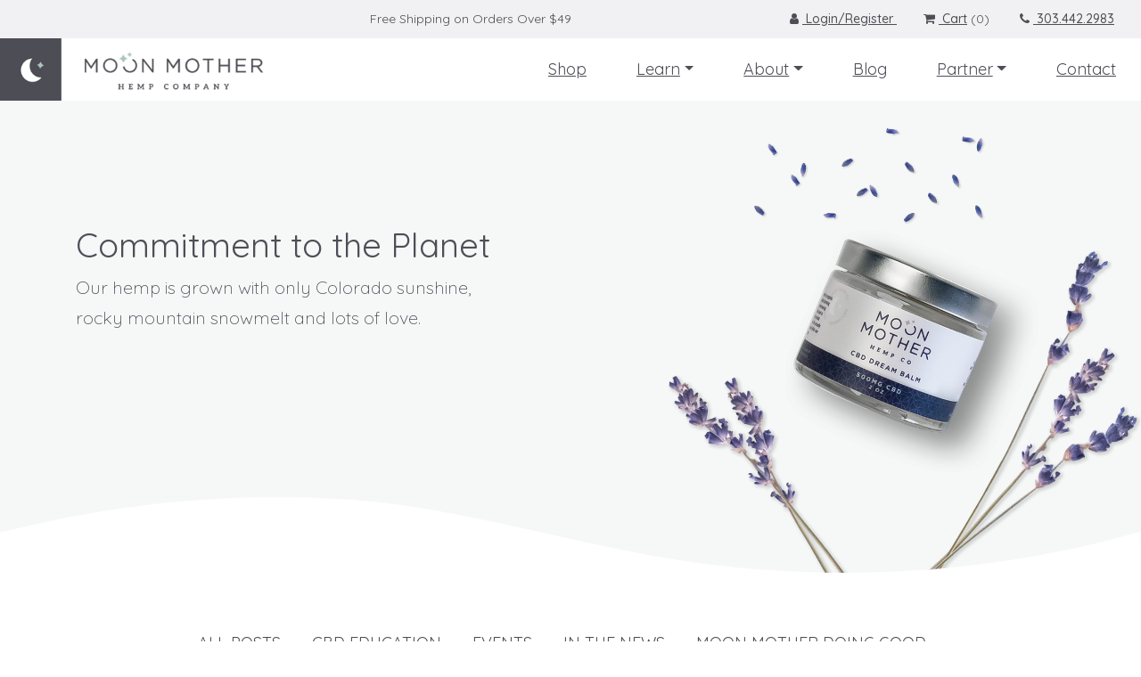

--- FILE ---
content_type: text/html; charset=UTF-8
request_url: https://www.moonmotherhemp.com/tag/cbd-oil-for-massage/
body_size: 26628
content:
<!DOCTYPE html>
<html lang="en-US">
<head><meta charset="UTF-8"><script>if(navigator.userAgent.match(/MSIE|Internet Explorer/i)||navigator.userAgent.match(/Trident\/7\..*?rv:11/i)){var href=document.location.href;if(!href.match(/[?&]nowprocket/)){if(href.indexOf("?")==-1){if(href.indexOf("#")==-1){document.location.href=href+"?nowprocket=1"}else{document.location.href=href.replace("#","?nowprocket=1#")}}else{if(href.indexOf("#")==-1){document.location.href=href+"&nowprocket=1"}else{document.location.href=href.replace("#","&nowprocket=1#")}}}}</script><script>class RocketLazyLoadScripts{constructor(){this.triggerEvents=["keydown","mousedown","mousemove","touchmove","touchstart","touchend","wheel"],this.userEventHandler=this._triggerListener.bind(this),this.touchStartHandler=this._onTouchStart.bind(this),this.touchMoveHandler=this._onTouchMove.bind(this),this.touchEndHandler=this._onTouchEnd.bind(this),this.clickHandler=this._onClick.bind(this),this.interceptedClicks=[],window.addEventListener("pageshow",(e=>{this.persisted=e.persisted})),window.addEventListener("DOMContentLoaded",(()=>{this._preconnect3rdParties()})),this.delayedScripts={normal:[],async:[],defer:[]},this.allJQueries=[]}_addUserInteractionListener(e){document.hidden?e._triggerListener():(this.triggerEvents.forEach((t=>window.addEventListener(t,e.userEventHandler,{passive:!0}))),window.addEventListener("touchstart",e.touchStartHandler,{passive:!0}),window.addEventListener("mousedown",e.touchStartHandler),document.addEventListener("visibilitychange",e.userEventHandler))}_removeUserInteractionListener(){this.triggerEvents.forEach((e=>window.removeEventListener(e,this.userEventHandler,{passive:!0}))),document.removeEventListener("visibilitychange",this.userEventHandler)}_onTouchStart(e){"HTML"!==e.target.tagName&&(window.addEventListener("touchend",this.touchEndHandler),window.addEventListener("mouseup",this.touchEndHandler),window.addEventListener("touchmove",this.touchMoveHandler,{passive:!0}),window.addEventListener("mousemove",this.touchMoveHandler),e.target.addEventListener("click",this.clickHandler),this._renameDOMAttribute(e.target,"onclick","rocket-onclick"))}_onTouchMove(e){window.removeEventListener("touchend",this.touchEndHandler),window.removeEventListener("mouseup",this.touchEndHandler),window.removeEventListener("touchmove",this.touchMoveHandler,{passive:!0}),window.removeEventListener("mousemove",this.touchMoveHandler),e.target.removeEventListener("click",this.clickHandler),this._renameDOMAttribute(e.target,"rocket-onclick","onclick")}_onTouchEnd(e){window.removeEventListener("touchend",this.touchEndHandler),window.removeEventListener("mouseup",this.touchEndHandler),window.removeEventListener("touchmove",this.touchMoveHandler,{passive:!0}),window.removeEventListener("mousemove",this.touchMoveHandler)}_onClick(e){e.target.removeEventListener("click",this.clickHandler),this._renameDOMAttribute(e.target,"rocket-onclick","onclick"),this.interceptedClicks.push(e),e.preventDefault(),e.stopPropagation(),e.stopImmediatePropagation()}_replayClicks(){window.removeEventListener("touchstart",this.touchStartHandler,{passive:!0}),window.removeEventListener("mousedown",this.touchStartHandler),this.interceptedClicks.forEach((e=>{e.target.dispatchEvent(new MouseEvent("click",{view:e.view,bubbles:!0,cancelable:!0}))}))}_renameDOMAttribute(e,t,n){e.hasAttribute&&e.hasAttribute(t)&&(event.target.setAttribute(n,event.target.getAttribute(t)),event.target.removeAttribute(t))}_triggerListener(){this._removeUserInteractionListener(this),"loading"===document.readyState?document.addEventListener("DOMContentLoaded",this._loadEverythingNow.bind(this)):this._loadEverythingNow()}_preconnect3rdParties(){let e=[];document.querySelectorAll("script[type=rocketlazyloadscript]").forEach((t=>{if(t.hasAttribute("src")){const n=new URL(t.src).origin;n!==location.origin&&e.push({src:n,crossOrigin:t.crossOrigin||"module"===t.getAttribute("data-rocket-type")})}})),e=[...new Map(e.map((e=>[JSON.stringify(e),e]))).values()],this._batchInjectResourceHints(e,"preconnect")}async _loadEverythingNow(){this.lastBreath=Date.now(),this._delayEventListeners(),this._delayJQueryReady(this),this._handleDocumentWrite(),this._registerAllDelayedScripts(),this._preloadAllScripts(),await this._loadScriptsFromList(this.delayedScripts.normal),await this._loadScriptsFromList(this.delayedScripts.defer),await this._loadScriptsFromList(this.delayedScripts.async);try{await this._triggerDOMContentLoaded(),await this._triggerWindowLoad()}catch(e){}window.dispatchEvent(new Event("rocket-allScriptsLoaded")),this._replayClicks()}_registerAllDelayedScripts(){document.querySelectorAll("script[type=rocketlazyloadscript]").forEach((e=>{e.hasAttribute("src")?e.hasAttribute("async")&&!1!==e.async?this.delayedScripts.async.push(e):e.hasAttribute("defer")&&!1!==e.defer||"module"===e.getAttribute("data-rocket-type")?this.delayedScripts.defer.push(e):this.delayedScripts.normal.push(e):this.delayedScripts.normal.push(e)}))}async _transformScript(e){return await this._littleBreath(),new Promise((t=>{const n=document.createElement("script");[...e.attributes].forEach((e=>{let t=e.nodeName;"type"!==t&&("data-rocket-type"===t&&(t="type"),n.setAttribute(t,e.nodeValue))})),e.hasAttribute("src")?(n.addEventListener("load",t),n.addEventListener("error",t)):(n.text=e.text,t());try{e.parentNode.replaceChild(n,e)}catch(e){t()}}))}async _loadScriptsFromList(e){const t=e.shift();return t?(await this._transformScript(t),this._loadScriptsFromList(e)):Promise.resolve()}_preloadAllScripts(){this._batchInjectResourceHints([...this.delayedScripts.normal,...this.delayedScripts.defer,...this.delayedScripts.async],"preload")}_batchInjectResourceHints(e,t){var n=document.createDocumentFragment();e.forEach((e=>{if(e.src){const i=document.createElement("link");i.href=e.src,i.rel=t,"preconnect"!==t&&(i.as="script"),e.getAttribute&&"module"===e.getAttribute("data-rocket-type")&&(i.crossOrigin=!0),e.crossOrigin&&(i.crossOrigin=e.crossOrigin),n.appendChild(i)}})),document.head.appendChild(n)}_delayEventListeners(){let e={};function t(t,n){!function(t){function n(n){return e[t].eventsToRewrite.indexOf(n)>=0?"rocket-"+n:n}e[t]||(e[t]={originalFunctions:{add:t.addEventListener,remove:t.removeEventListener},eventsToRewrite:[]},t.addEventListener=function(){arguments[0]=n(arguments[0]),e[t].originalFunctions.add.apply(t,arguments)},t.removeEventListener=function(){arguments[0]=n(arguments[0]),e[t].originalFunctions.remove.apply(t,arguments)})}(t),e[t].eventsToRewrite.push(n)}function n(e,t){let n=e[t];Object.defineProperty(e,t,{get:()=>n||function(){},set(i){e["rocket"+t]=n=i}})}t(document,"DOMContentLoaded"),t(window,"DOMContentLoaded"),t(window,"load"),t(window,"pageshow"),t(document,"readystatechange"),n(document,"onreadystatechange"),n(window,"onload"),n(window,"onpageshow")}_delayJQueryReady(e){let t=window.jQuery;Object.defineProperty(window,"jQuery",{get:()=>t,set(n){if(n&&n.fn&&!e.allJQueries.includes(n)){n.fn.ready=n.fn.init.prototype.ready=function(t){e.domReadyFired?t.bind(document)(n):document.addEventListener("rocket-DOMContentLoaded",(()=>t.bind(document)(n)))};const t=n.fn.on;n.fn.on=n.fn.init.prototype.on=function(){if(this[0]===window){function e(e){return e.split(" ").map((e=>"load"===e||0===e.indexOf("load.")?"rocket-jquery-load":e)).join(" ")}"string"==typeof arguments[0]||arguments[0]instanceof String?arguments[0]=e(arguments[0]):"object"==typeof arguments[0]&&Object.keys(arguments[0]).forEach((t=>{delete Object.assign(arguments[0],{[e(t)]:arguments[0][t]})[t]}))}return t.apply(this,arguments),this},e.allJQueries.push(n)}t=n}})}async _triggerDOMContentLoaded(){this.domReadyFired=!0,await this._littleBreath(),document.dispatchEvent(new Event("rocket-DOMContentLoaded")),await this._littleBreath(),window.dispatchEvent(new Event("rocket-DOMContentLoaded")),await this._littleBreath(),document.dispatchEvent(new Event("rocket-readystatechange")),await this._littleBreath(),document.rocketonreadystatechange&&document.rocketonreadystatechange()}async _triggerWindowLoad(){await this._littleBreath(),window.dispatchEvent(new Event("rocket-load")),await this._littleBreath(),window.rocketonload&&window.rocketonload(),await this._littleBreath(),this.allJQueries.forEach((e=>e(window).trigger("rocket-jquery-load"))),await this._littleBreath();const e=new Event("rocket-pageshow");e.persisted=this.persisted,window.dispatchEvent(e),await this._littleBreath(),window.rocketonpageshow&&window.rocketonpageshow({persisted:this.persisted})}_handleDocumentWrite(){const e=new Map;document.write=document.writeln=function(t){const n=document.currentScript,i=document.createRange(),r=n.parentElement;let o=e.get(n);void 0===o&&(o=n.nextSibling,e.set(n,o));const s=document.createDocumentFragment();i.setStart(s,0),s.appendChild(i.createContextualFragment(t)),r.insertBefore(s,o)}}async _littleBreath(){Date.now()-this.lastBreath>45&&(await this._requestAnimFrame(),this.lastBreath=Date.now())}async _requestAnimFrame(){return document.hidden?new Promise((e=>setTimeout(e))):new Promise((e=>requestAnimationFrame(e)))}static run(){const e=new RocketLazyLoadScripts;e._addUserInteractionListener(e)}}RocketLazyLoadScripts.run();</script>
	
	<meta name="viewport" content="width=device-width, initial-scale=1, shrink-to-fit=no">
	<meta name="p:domain_verify" content="f85265000f10504669bc4d42b4495ae5">
	<link rel="profile" href="http://gmpg.org/xfn/11">
	
		
	<meta name='robots' content='index, follow, max-image-preview:large, max-snippet:-1, max-video-preview:-1' />
	<style>img:is([sizes="auto" i], [sizes^="auto," i]) { contain-intrinsic-size: 3000px 1500px }</style>
	
	<!-- This site is optimized with the Yoast SEO Premium plugin v17.2 (Yoast SEO v20.0) - https://yoast.com/wordpress/plugins/seo/ -->
	<title>cbd oil (for) massage Archives - Moon Mother Hemp</title><link rel="preload" as="style" href="https://fonts.googleapis.com/css?family=Damion%7CQuicksand%3A300%2C400%2C500%2C600%2C700&#038;display=swap" /><link rel="stylesheet" href="https://fonts.googleapis.com/css?family=Damion%7CQuicksand%3A300%2C400%2C500%2C600%2C700&#038;display=swap" media="print" onload="this.media='all'" /><noscript><link rel="stylesheet" href="https://fonts.googleapis.com/css?family=Damion%7CQuicksand%3A300%2C400%2C500%2C600%2C700&#038;display=swap" /></noscript>
	<link rel="canonical" href="https://www.moonmotherhemp.com/tag/cbd-oil-for-massage/" />
	<meta property="og:locale" content="en_US" />
	<meta property="og:type" content="article" />
	<meta property="og:title" content="cbd oil (for) massage Archives" />
	<meta property="og:url" content="https://www.moonmotherhemp.com/tag/cbd-oil-for-massage/" />
	<meta property="og:site_name" content="Moon Mother Hemp" />
	<meta property="og:image" content="https://www.moonmotherhemp.com/wp-content/uploads/2020/03/moon-mother-default-share.jpg" />
	<meta property="og:image:width" content="1200" />
	<meta property="og:image:height" content="628" />
	<meta property="og:image:type" content="image/jpeg" />
	<meta name="twitter:card" content="summary_large_image" />
	<script type="application/ld+json" class="yoast-schema-graph">{"@context":"https://schema.org","@graph":[{"@type":"CollectionPage","@id":"https://www.moonmotherhemp.com/tag/cbd-oil-for-massage/","url":"https://www.moonmotherhemp.com/tag/cbd-oil-for-massage/","name":"cbd oil (for) massage Archives - Moon Mother Hemp","isPartOf":{"@id":"https://www.moonmotherhemp.com/#website"},"primaryImageOfPage":{"@id":"https://www.moonmotherhemp.com/tag/cbd-oil-for-massage/#primaryimage"},"image":{"@id":"https://www.moonmotherhemp.com/tag/cbd-oil-for-massage/#primaryimage"},"thumbnailUrl":"https://www.moonmotherhemp.com/wp-content/uploads/2021/05/CBD-Massage-Oil-Blog_Header-Image.png","breadcrumb":{"@id":"https://www.moonmotherhemp.com/tag/cbd-oil-for-massage/#breadcrumb"},"inLanguage":"en-US"},{"@type":"ImageObject","inLanguage":"en-US","@id":"https://www.moonmotherhemp.com/tag/cbd-oil-for-massage/#primaryimage","url":"https://www.moonmotherhemp.com/wp-content/uploads/2021/05/CBD-Massage-Oil-Blog_Header-Image.png","contentUrl":"https://www.moonmotherhemp.com/wp-content/uploads/2021/05/CBD-Massage-Oil-Blog_Header-Image.png","width":2175,"height":1147},{"@type":"BreadcrumbList","@id":"https://www.moonmotherhemp.com/tag/cbd-oil-for-massage/#breadcrumb","itemListElement":[{"@type":"ListItem","position":1,"name":"Home","item":"https://www.moonmotherhemp.com/"},{"@type":"ListItem","position":2,"name":"cbd oil (for) massage"}]},{"@type":"WebSite","@id":"https://www.moonmotherhemp.com/#website","url":"https://www.moonmotherhemp.com/","name":"Moon Mother Hemp","description":"CBD Wellness Products","potentialAction":[{"@type":"SearchAction","target":{"@type":"EntryPoint","urlTemplate":"https://www.moonmotherhemp.com/?s={search_term_string}"},"query-input":"required name=search_term_string"}],"inLanguage":"en-US"}]}</script>
	<!-- / Yoast SEO Premium plugin. -->


<link rel='dns-prefetch' href='//static.klaviyo.com' />
<link rel='dns-prefetch' href='//www.googletagmanager.com' />
<link rel='dns-prefetch' href='//script.tapfiliate.com' />
<link rel='dns-prefetch' href='//fonts.googleapis.com' />
<link href='https://fonts.gstatic.com' crossorigin rel='preconnect' />
<link rel="alternate" type="application/rss+xml" title="Moon Mother Hemp &raquo; Feed" href="https://www.moonmotherhemp.com/feed/" />
<link rel="alternate" type="application/rss+xml" title="Moon Mother Hemp &raquo; Comments Feed" href="https://www.moonmotherhemp.com/comments/feed/" />
<link rel="alternate" type="application/rss+xml" title="Moon Mother Hemp &raquo; cbd oil (for) massage Tag Feed" href="https://www.moonmotherhemp.com/tag/cbd-oil-for-massage/feed/" />
<link rel="alternate" type="application/rss+xml" title="Moon Mother Hemp &raquo; Stories Feed" href="https://www.moonmotherhemp.com/web-stories/feed/">		<!-- This site uses the Google Analytics by MonsterInsights plugin v8.13.1 - Using Analytics tracking - https://www.monsterinsights.com/ -->
							<script type="rocketlazyloadscript" src="//www.googletagmanager.com/gtag/js?id=G-SQTXSXRBN5"  data-cfasync="false" data-wpfc-render="false" async></script>
			<script type="rocketlazyloadscript" data-cfasync="false" data-wpfc-render="false">
				var mi_version = '8.13.1';
				var mi_track_user = true;
				var mi_no_track_reason = '';
				
								var disableStrs = [
										'ga-disable-G-SQTXSXRBN5',
															'ga-disable-UA-127758988-1',
									];

				/* Function to detect opted out users */
				function __gtagTrackerIsOptedOut() {
					for (var index = 0; index < disableStrs.length; index++) {
						if (document.cookie.indexOf(disableStrs[index] + '=true') > -1) {
							return true;
						}
					}

					return false;
				}

				/* Disable tracking if the opt-out cookie exists. */
				if (__gtagTrackerIsOptedOut()) {
					for (var index = 0; index < disableStrs.length; index++) {
						window[disableStrs[index]] = true;
					}
				}

				/* Opt-out function */
				function __gtagTrackerOptout() {
					for (var index = 0; index < disableStrs.length; index++) {
						document.cookie = disableStrs[index] + '=true; expires=Thu, 31 Dec 2099 23:59:59 UTC; path=/';
						window[disableStrs[index]] = true;
					}
				}

				if ('undefined' === typeof gaOptout) {
					function gaOptout() {
						__gtagTrackerOptout();
					}
				}
								window.dataLayer = window.dataLayer || [];

				window.MonsterInsightsDualTracker = {
					helpers: {},
					trackers: {},
				};
				if (mi_track_user) {
					function __gtagDataLayer() {
						dataLayer.push(arguments);
					}

					function __gtagTracker(type, name, parameters) {
						if (!parameters) {
							parameters = {};
						}

						if (parameters.send_to) {
							__gtagDataLayer.apply(null, arguments);
							return;
						}

						if (type === 'event') {
														parameters.send_to = monsterinsights_frontend.v4_id;
							var hookName = name;
							if (typeof parameters['event_category'] !== 'undefined') {
								hookName = parameters['event_category'] + ':' + name;
							}

							if (typeof MonsterInsightsDualTracker.trackers[hookName] !== 'undefined') {
								MonsterInsightsDualTracker.trackers[hookName](parameters);
							} else {
								__gtagDataLayer('event', name, parameters);
							}
							
														parameters.send_to = monsterinsights_frontend.ua;
							__gtagDataLayer(type, name, parameters);
													} else {
							__gtagDataLayer.apply(null, arguments);
						}
					}

					__gtagTracker('js', new Date());
					__gtagTracker('set', {
						'developer_id.dZGIzZG': true,
											});
										__gtagTracker('config', 'G-SQTXSXRBN5', {"forceSSL":"true","link_attribution":"true"} );
															__gtagTracker('config', 'UA-127758988-1', {"forceSSL":"true","link_attribution":"true"} );
										window.gtag = __gtagTracker;										(function () {
						/* https://developers.google.com/analytics/devguides/collection/analyticsjs/ */
						/* ga and __gaTracker compatibility shim. */
						var noopfn = function () {
							return null;
						};
						var newtracker = function () {
							return new Tracker();
						};
						var Tracker = function () {
							return null;
						};
						var p = Tracker.prototype;
						p.get = noopfn;
						p.set = noopfn;
						p.send = function () {
							var args = Array.prototype.slice.call(arguments);
							args.unshift('send');
							__gaTracker.apply(null, args);
						};
						var __gaTracker = function () {
							var len = arguments.length;
							if (len === 0) {
								return;
							}
							var f = arguments[len - 1];
							if (typeof f !== 'object' || f === null || typeof f.hitCallback !== 'function') {
								if ('send' === arguments[0]) {
									var hitConverted, hitObject = false, action;
									if ('event' === arguments[1]) {
										if ('undefined' !== typeof arguments[3]) {
											hitObject = {
												'eventAction': arguments[3],
												'eventCategory': arguments[2],
												'eventLabel': arguments[4],
												'value': arguments[5] ? arguments[5] : 1,
											}
										}
									}
									if ('pageview' === arguments[1]) {
										if ('undefined' !== typeof arguments[2]) {
											hitObject = {
												'eventAction': 'page_view',
												'page_path': arguments[2],
											}
										}
									}
									if (typeof arguments[2] === 'object') {
										hitObject = arguments[2];
									}
									if (typeof arguments[5] === 'object') {
										Object.assign(hitObject, arguments[5]);
									}
									if ('undefined' !== typeof arguments[1].hitType) {
										hitObject = arguments[1];
										if ('pageview' === hitObject.hitType) {
											hitObject.eventAction = 'page_view';
										}
									}
									if (hitObject) {
										action = 'timing' === arguments[1].hitType ? 'timing_complete' : hitObject.eventAction;
										hitConverted = mapArgs(hitObject);
										__gtagTracker('event', action, hitConverted);
									}
								}
								return;
							}

							function mapArgs(args) {
								var arg, hit = {};
								var gaMap = {
									'eventCategory': 'event_category',
									'eventAction': 'event_action',
									'eventLabel': 'event_label',
									'eventValue': 'event_value',
									'nonInteraction': 'non_interaction',
									'timingCategory': 'event_category',
									'timingVar': 'name',
									'timingValue': 'value',
									'timingLabel': 'event_label',
									'page': 'page_path',
									'location': 'page_location',
									'title': 'page_title',
								};
								for (arg in args) {
																		if (!(!args.hasOwnProperty(arg) || !gaMap.hasOwnProperty(arg))) {
										hit[gaMap[arg]] = args[arg];
									} else {
										hit[arg] = args[arg];
									}
								}
								return hit;
							}

							try {
								f.hitCallback();
							} catch (ex) {
							}
						};
						__gaTracker.create = newtracker;
						__gaTracker.getByName = newtracker;
						__gaTracker.getAll = function () {
							return [];
						};
						__gaTracker.remove = noopfn;
						__gaTracker.loaded = true;
						window['__gaTracker'] = __gaTracker;
					})();
									} else {
										console.log("");
					(function () {
						function __gtagTracker() {
							return null;
						}

						window['__gtagTracker'] = __gtagTracker;
						window['gtag'] = __gtagTracker;
					})();
									}
			</script>
				<!-- / Google Analytics by MonsterInsights -->
		<link data-minify="1" rel='stylesheet' id='wc-authorize-net-cim-credit-card-checkout-block-css' href='https://www.moonmotherhemp.com/wp-content/cache/min/1/wp-content/plugins/woocommerce-gateway-authorize-net-cim/assets/css/blocks/wc-authorize-net-cim-checkout-block.css?ver=1759610561' media='all' />
<link data-minify="1" rel='stylesheet' id='wc-authorize-net-cim-echeck-checkout-block-css' href='https://www.moonmotherhemp.com/wp-content/cache/min/1/wp-content/plugins/woocommerce-gateway-authorize-net-cim/assets/css/blocks/wc-authorize-net-cim-checkout-block.css?ver=1759610561' media='all' />
<link rel='stylesheet' id='sbi_styles-css' href='https://www.moonmotherhemp.com/wp-content/plugins/instagram-feed/css/sbi-styles.min.css?ver=1648766257' media='all' />
<style id='wp-emoji-styles-inline-css'>

	img.wp-smiley, img.emoji {
		display: inline !important;
		border: none !important;
		box-shadow: none !important;
		height: 1em !important;
		width: 1em !important;
		margin: 0 0.07em !important;
		vertical-align: -0.1em !important;
		background: none !important;
		padding: 0 !important;
	}
</style>
<link rel='stylesheet' id='wp-block-library-css' href='https://www.moonmotherhemp.com/wp-includes/css/dist/block-library/style.min.css?ver=1746769075' media='all' />
<style id='classic-theme-styles-inline-css'>
/*! This file is auto-generated */
.wp-block-button__link{color:#fff;background-color:#32373c;border-radius:9999px;box-shadow:none;text-decoration:none;padding:calc(.667em + 2px) calc(1.333em + 2px);font-size:1.125em}.wp-block-file__button{background:#32373c;color:#fff;text-decoration:none}
</style>
<style id='global-styles-inline-css'>
:root{--wp--preset--aspect-ratio--square: 1;--wp--preset--aspect-ratio--4-3: 4/3;--wp--preset--aspect-ratio--3-4: 3/4;--wp--preset--aspect-ratio--3-2: 3/2;--wp--preset--aspect-ratio--2-3: 2/3;--wp--preset--aspect-ratio--16-9: 16/9;--wp--preset--aspect-ratio--9-16: 9/16;--wp--preset--color--black: #000000;--wp--preset--color--cyan-bluish-gray: #abb8c3;--wp--preset--color--white: #fff;--wp--preset--color--pale-pink: #f78da7;--wp--preset--color--vivid-red: #cf2e2e;--wp--preset--color--luminous-vivid-orange: #ff6900;--wp--preset--color--luminous-vivid-amber: #fcb900;--wp--preset--color--light-green-cyan: #7bdcb5;--wp--preset--color--vivid-green-cyan: #00d084;--wp--preset--color--pale-cyan-blue: #8ed1fc;--wp--preset--color--vivid-cyan-blue: #0693e3;--wp--preset--color--vivid-purple: #9b51e0;--wp--preset--color--blue: #0d6efd;--wp--preset--color--indigo: #6610f2;--wp--preset--color--purple: #5533ff;--wp--preset--color--pink: #d63384;--wp--preset--color--red: #dc3545;--wp--preset--color--orange: #fd7e14;--wp--preset--color--yellow: #ffc107;--wp--preset--color--green: #198754;--wp--preset--color--teal: #20c997;--wp--preset--color--cyan: #0dcaf0;--wp--preset--color--gray: #6c757d;--wp--preset--color--gray-dark: #343a40;--wp--preset--gradient--vivid-cyan-blue-to-vivid-purple: linear-gradient(135deg,rgba(6,147,227,1) 0%,rgb(155,81,224) 100%);--wp--preset--gradient--light-green-cyan-to-vivid-green-cyan: linear-gradient(135deg,rgb(122,220,180) 0%,rgb(0,208,130) 100%);--wp--preset--gradient--luminous-vivid-amber-to-luminous-vivid-orange: linear-gradient(135deg,rgba(252,185,0,1) 0%,rgba(255,105,0,1) 100%);--wp--preset--gradient--luminous-vivid-orange-to-vivid-red: linear-gradient(135deg,rgba(255,105,0,1) 0%,rgb(207,46,46) 100%);--wp--preset--gradient--very-light-gray-to-cyan-bluish-gray: linear-gradient(135deg,rgb(238,238,238) 0%,rgb(169,184,195) 100%);--wp--preset--gradient--cool-to-warm-spectrum: linear-gradient(135deg,rgb(74,234,220) 0%,rgb(151,120,209) 20%,rgb(207,42,186) 40%,rgb(238,44,130) 60%,rgb(251,105,98) 80%,rgb(254,248,76) 100%);--wp--preset--gradient--blush-light-purple: linear-gradient(135deg,rgb(255,206,236) 0%,rgb(152,150,240) 100%);--wp--preset--gradient--blush-bordeaux: linear-gradient(135deg,rgb(254,205,165) 0%,rgb(254,45,45) 50%,rgb(107,0,62) 100%);--wp--preset--gradient--luminous-dusk: linear-gradient(135deg,rgb(255,203,112) 0%,rgb(199,81,192) 50%,rgb(65,88,208) 100%);--wp--preset--gradient--pale-ocean: linear-gradient(135deg,rgb(255,245,203) 0%,rgb(182,227,212) 50%,rgb(51,167,181) 100%);--wp--preset--gradient--electric-grass: linear-gradient(135deg,rgb(202,248,128) 0%,rgb(113,206,126) 100%);--wp--preset--gradient--midnight: linear-gradient(135deg,rgb(2,3,129) 0%,rgb(40,116,252) 100%);--wp--preset--font-size--small: 13px;--wp--preset--font-size--medium: 20px;--wp--preset--font-size--large: 36px;--wp--preset--font-size--x-large: 42px;--wp--preset--spacing--20: 0.44rem;--wp--preset--spacing--30: 0.67rem;--wp--preset--spacing--40: 1rem;--wp--preset--spacing--50: 1.5rem;--wp--preset--spacing--60: 2.25rem;--wp--preset--spacing--70: 3.38rem;--wp--preset--spacing--80: 5.06rem;--wp--preset--shadow--natural: 6px 6px 9px rgba(0, 0, 0, 0.2);--wp--preset--shadow--deep: 12px 12px 50px rgba(0, 0, 0, 0.4);--wp--preset--shadow--sharp: 6px 6px 0px rgba(0, 0, 0, 0.2);--wp--preset--shadow--outlined: 6px 6px 0px -3px rgba(255, 255, 255, 1), 6px 6px rgba(0, 0, 0, 1);--wp--preset--shadow--crisp: 6px 6px 0px rgba(0, 0, 0, 1);}:where(.is-layout-flex){gap: 0.5em;}:where(.is-layout-grid){gap: 0.5em;}body .is-layout-flex{display: flex;}.is-layout-flex{flex-wrap: wrap;align-items: center;}.is-layout-flex > :is(*, div){margin: 0;}body .is-layout-grid{display: grid;}.is-layout-grid > :is(*, div){margin: 0;}:where(.wp-block-columns.is-layout-flex){gap: 2em;}:where(.wp-block-columns.is-layout-grid){gap: 2em;}:where(.wp-block-post-template.is-layout-flex){gap: 1.25em;}:where(.wp-block-post-template.is-layout-grid){gap: 1.25em;}.has-black-color{color: var(--wp--preset--color--black) !important;}.has-cyan-bluish-gray-color{color: var(--wp--preset--color--cyan-bluish-gray) !important;}.has-white-color{color: var(--wp--preset--color--white) !important;}.has-pale-pink-color{color: var(--wp--preset--color--pale-pink) !important;}.has-vivid-red-color{color: var(--wp--preset--color--vivid-red) !important;}.has-luminous-vivid-orange-color{color: var(--wp--preset--color--luminous-vivid-orange) !important;}.has-luminous-vivid-amber-color{color: var(--wp--preset--color--luminous-vivid-amber) !important;}.has-light-green-cyan-color{color: var(--wp--preset--color--light-green-cyan) !important;}.has-vivid-green-cyan-color{color: var(--wp--preset--color--vivid-green-cyan) !important;}.has-pale-cyan-blue-color{color: var(--wp--preset--color--pale-cyan-blue) !important;}.has-vivid-cyan-blue-color{color: var(--wp--preset--color--vivid-cyan-blue) !important;}.has-vivid-purple-color{color: var(--wp--preset--color--vivid-purple) !important;}.has-black-background-color{background-color: var(--wp--preset--color--black) !important;}.has-cyan-bluish-gray-background-color{background-color: var(--wp--preset--color--cyan-bluish-gray) !important;}.has-white-background-color{background-color: var(--wp--preset--color--white) !important;}.has-pale-pink-background-color{background-color: var(--wp--preset--color--pale-pink) !important;}.has-vivid-red-background-color{background-color: var(--wp--preset--color--vivid-red) !important;}.has-luminous-vivid-orange-background-color{background-color: var(--wp--preset--color--luminous-vivid-orange) !important;}.has-luminous-vivid-amber-background-color{background-color: var(--wp--preset--color--luminous-vivid-amber) !important;}.has-light-green-cyan-background-color{background-color: var(--wp--preset--color--light-green-cyan) !important;}.has-vivid-green-cyan-background-color{background-color: var(--wp--preset--color--vivid-green-cyan) !important;}.has-pale-cyan-blue-background-color{background-color: var(--wp--preset--color--pale-cyan-blue) !important;}.has-vivid-cyan-blue-background-color{background-color: var(--wp--preset--color--vivid-cyan-blue) !important;}.has-vivid-purple-background-color{background-color: var(--wp--preset--color--vivid-purple) !important;}.has-black-border-color{border-color: var(--wp--preset--color--black) !important;}.has-cyan-bluish-gray-border-color{border-color: var(--wp--preset--color--cyan-bluish-gray) !important;}.has-white-border-color{border-color: var(--wp--preset--color--white) !important;}.has-pale-pink-border-color{border-color: var(--wp--preset--color--pale-pink) !important;}.has-vivid-red-border-color{border-color: var(--wp--preset--color--vivid-red) !important;}.has-luminous-vivid-orange-border-color{border-color: var(--wp--preset--color--luminous-vivid-orange) !important;}.has-luminous-vivid-amber-border-color{border-color: var(--wp--preset--color--luminous-vivid-amber) !important;}.has-light-green-cyan-border-color{border-color: var(--wp--preset--color--light-green-cyan) !important;}.has-vivid-green-cyan-border-color{border-color: var(--wp--preset--color--vivid-green-cyan) !important;}.has-pale-cyan-blue-border-color{border-color: var(--wp--preset--color--pale-cyan-blue) !important;}.has-vivid-cyan-blue-border-color{border-color: var(--wp--preset--color--vivid-cyan-blue) !important;}.has-vivid-purple-border-color{border-color: var(--wp--preset--color--vivid-purple) !important;}.has-vivid-cyan-blue-to-vivid-purple-gradient-background{background: var(--wp--preset--gradient--vivid-cyan-blue-to-vivid-purple) !important;}.has-light-green-cyan-to-vivid-green-cyan-gradient-background{background: var(--wp--preset--gradient--light-green-cyan-to-vivid-green-cyan) !important;}.has-luminous-vivid-amber-to-luminous-vivid-orange-gradient-background{background: var(--wp--preset--gradient--luminous-vivid-amber-to-luminous-vivid-orange) !important;}.has-luminous-vivid-orange-to-vivid-red-gradient-background{background: var(--wp--preset--gradient--luminous-vivid-orange-to-vivid-red) !important;}.has-very-light-gray-to-cyan-bluish-gray-gradient-background{background: var(--wp--preset--gradient--very-light-gray-to-cyan-bluish-gray) !important;}.has-cool-to-warm-spectrum-gradient-background{background: var(--wp--preset--gradient--cool-to-warm-spectrum) !important;}.has-blush-light-purple-gradient-background{background: var(--wp--preset--gradient--blush-light-purple) !important;}.has-blush-bordeaux-gradient-background{background: var(--wp--preset--gradient--blush-bordeaux) !important;}.has-luminous-dusk-gradient-background{background: var(--wp--preset--gradient--luminous-dusk) !important;}.has-pale-ocean-gradient-background{background: var(--wp--preset--gradient--pale-ocean) !important;}.has-electric-grass-gradient-background{background: var(--wp--preset--gradient--electric-grass) !important;}.has-midnight-gradient-background{background: var(--wp--preset--gradient--midnight) !important;}.has-small-font-size{font-size: var(--wp--preset--font-size--small) !important;}.has-medium-font-size{font-size: var(--wp--preset--font-size--medium) !important;}.has-large-font-size{font-size: var(--wp--preset--font-size--large) !important;}.has-x-large-font-size{font-size: var(--wp--preset--font-size--x-large) !important;}
:where(.wp-block-post-template.is-layout-flex){gap: 1.25em;}:where(.wp-block-post-template.is-layout-grid){gap: 1.25em;}
:where(.wp-block-columns.is-layout-flex){gap: 2em;}:where(.wp-block-columns.is-layout-grid){gap: 2em;}
:root :where(.wp-block-pullquote){font-size: 1.5em;line-height: 1.6;}
</style>
<link data-minify="1" rel='stylesheet' id='advanced-flat-rate-shipping-for-woocommerce-css' href='https://www.moonmotherhemp.com/wp-content/cache/min/1/wp-content/plugins/advanced-flat-rate-shipping-for-woocommerce-premium/public/css/advanced-flat-rate-shipping-for-woocommerce-public.css?ver=1759610561' media='all' />
<link data-minify="1" rel='stylesheet' id='font-awesome-min-css' href='https://www.moonmotherhemp.com/wp-content/cache/min/1/wp-content/plugins/advanced-flat-rate-shipping-for-woocommerce-premium/public/css/font-awesome.min.css?ver=1759610561' media='all' />
<link data-minify="1" rel='stylesheet' id='contact-form-7-css' href='https://www.moonmotherhemp.com/wp-content/cache/min/1/wp-content/plugins/contact-form-7/includes/css/styles.css?ver=1759610561' media='all' />
<link data-minify="1" rel='stylesheet' id='woocommerce-layout-css' href='https://www.moonmotherhemp.com/wp-content/cache/min/1/wp-content/plugins/woocommerce/assets/css/woocommerce-layout.css?ver=1759610561' media='all' />
<link data-minify="1" rel='stylesheet' id='woocommerce-smallscreen-css' href='https://www.moonmotherhemp.com/wp-content/cache/min/1/wp-content/plugins/woocommerce/assets/css/woocommerce-smallscreen.css?ver=1759610561' media='only screen and (max-width: 768px)' />
<link data-minify="1" rel='stylesheet' id='woocommerce-general-css' href='https://www.moonmotherhemp.com/wp-content/cache/min/1/wp-content/plugins/woocommerce/assets/css/woocommerce.css?ver=1759610562' media='all' />
<style id='woocommerce-inline-inline-css'>
.woocommerce form .form-row .required { visibility: visible; }
</style>
<link data-minify="1" rel='stylesheet' id='brands-styles-css' href='https://www.moonmotherhemp.com/wp-content/cache/min/1/wp-content/plugins/woocommerce/assets/css/brands.css?ver=1759610562' media='all' />
<link data-minify="1" rel='stylesheet' id='child-understrap-styles-css' href='https://www.moonmotherhemp.com/wp-content/cache/min/1/wp-content/themes/moon-mother-hemp-2020/css/child-theme.min.css?ver=1759610562' media='all' />

<link rel='stylesheet' id='sv-wc-payment-gateway-payment-form-v5_15_10-css' href='https://www.moonmotherhemp.com/wp-content/plugins/woocommerce-gateway-authorize-net-cim/vendor/skyverge/wc-plugin-framework/woocommerce/payment-gateway/assets/css/frontend/sv-wc-payment-gateway-payment-form.min.css?ver=1746769184' media='all' />
<link data-minify="1" rel='stylesheet' id='woo_discount_pro_style-css' href='https://www.moonmotherhemp.com/wp-content/cache/min/1/wp-content/plugins/woo-discount-rules-pro/Assets/Css/awdr_style.css?ver=1759610562' media='all' />
<script type="rocketlazyloadscript" id="google-analytics-opt-out-js-after">
			var gaProperty = 'G-SQTXSXRBN5';
			var disableStr = 'ga-disable-' + gaProperty;
			if ( document.cookie.indexOf( disableStr + '=true' ) > -1 ) {
				window[disableStr] = true;
			}
			function gaOptout() {
				document.cookie = disableStr + '=true; expires=Thu, 31 Dec 2099 23:59:59 UTC; path=/';
				window[disableStr] = true;
			}
</script>
<script type="rocketlazyloadscript" async src="https://www.googletagmanager.com/gtag/js?id=G-SQTXSXRBN5" id="google-tag-manager-js"></script>
<script type="rocketlazyloadscript" id="google-tag-manager-js-after">
		window.dataLayer = window.dataLayer || [];
		function gtag(){dataLayer.push(arguments);}
		gtag('js', new Date());
		gtag('set', 'developer_id.dOGY3NW', true);

		gtag('config', 'G-SQTXSXRBN5', {
			'allow_google_signals': true,
			'link_attribution': false,
			'anonymize_ip': true,
			'linker':{
				'domains': [],
				'allow_incoming': false,
			},
			'custom_map': {
				'dimension1': 'logged_in'
			},
			'logged_in': 'no'
		} );

		
		
</script>
<script type="rocketlazyloadscript" src="https://www.moonmotherhemp.com/wp-content/plugins/google-analytics-premium/assets/js/frontend-gtag.min.js?ver=1679389916" id="monsterinsights-frontend-script-js" defer></script>
<script data-cfasync="false" data-wpfc-render="false" id='monsterinsights-frontend-script-js-extra'>var monsterinsights_frontend = {"js_events_tracking":"true","download_extensions":"doc,pdf,ppt,zip,xls,docx,pptx,xlsx","inbound_paths":"[{\"path\":\"\\\/go\\\/\",\"label\":\"affiliate\"},{\"path\":\"\\\/recommend\\\/\",\"label\":\"affiliate\"}]","home_url":"https:\/\/www.moonmotherhemp.com","hash_tracking":"false","ua":"UA-127758988-1","v4_id":"G-SQTXSXRBN5"};</script>
<script type="rocketlazyloadscript" src="https://www.moonmotherhemp.com/wp-includes/js/jquery/jquery.min.js?ver=1746769074" id="jquery-core-js" defer></script>
<script type="rocketlazyloadscript" src="https://www.moonmotherhemp.com/wp-includes/js/jquery/jquery-migrate.min.js?ver=1746769074" id="jquery-migrate-js" defer></script>
<script type="rocketlazyloadscript" data-minify="1" src="https://www.moonmotherhemp.com/wp-content/cache/min/1/wp-content/plugins/advanced-flat-rate-shipping-for-woocommerce-premium/public/js/advanced-flat-rate-shipping-for-woocommerce-public.js?ver=1759610562" id="advanced-flat-rate-shipping-for-woocommerce-js" defer></script>
<script type="rocketlazyloadscript" data-minify="1" src="https://www.moonmotherhemp.com/wp-content/cache/min/1/tapfiliate.js?ver=1759610562" id="tapfiliate-js-js" defer></script>
<script type="rocketlazyloadscript" id="tapfiliate-js-js-after">
(function(t,a,p){t.TapfiliateObject=a;t[a]=t[a]||function(){ (t[a].q=t[a].q||[]).push(arguments)}})(window,'tap');

tap('create', '8596-8d60f6', {integration: 'woocommerce'});
tap('detect');
</script>
<script id="tp-js-js-extra">
var trustpilot_settings = {"key":"byEvN2IdDU4H8zMT","TrustpilotScriptUrl":"https:\/\/invitejs.trustpilot.com\/tp.min.js","IntegrationAppUrl":"\/\/ecommscript-integrationapp.trustpilot.com","PreviewScriptUrl":"\/\/ecommplugins-scripts.trustpilot.com\/v2.1\/js\/preview.min.js","PreviewCssUrl":"\/\/ecommplugins-scripts.trustpilot.com\/v2.1\/css\/preview.min.css","PreviewWPCssUrl":"\/\/ecommplugins-scripts.trustpilot.com\/v2.1\/css\/preview_wp.css","WidgetScriptUrl":"\/\/widget.trustpilot.com\/bootstrap\/v5\/tp.widget.bootstrap.min.js"};
</script>
<script type="rocketlazyloadscript" src="https://www.moonmotherhemp.com/wp-content/plugins/trustpilot-reviews/review/assets/js/headerScript.min.js?ver=1750304866&#039; async=&#039;async" id="tp-js-js"></script>
<script type="rocketlazyloadscript" src="https://www.moonmotherhemp.com/wp-content/plugins/woocommerce/assets/js/jquery-blockui/jquery.blockUI.min.js?ver=1746769178" id="jquery-blockui-js" defer data-wp-strategy="defer"></script>
<script id="wc-add-to-cart-js-extra">
var wc_add_to_cart_params = {"ajax_url":"\/wp-admin\/admin-ajax.php","wc_ajax_url":"\/?wc-ajax=%%endpoint%%","i18n_view_cart":"View cart","cart_url":"https:\/\/www.moonmotherhemp.com\/cart\/","is_cart":"","cart_redirect_after_add":"no"};
</script>
<script type="rocketlazyloadscript" src="https://www.moonmotherhemp.com/wp-content/plugins/woocommerce/assets/js/frontend/add-to-cart.min.js?ver=1746769178" id="wc-add-to-cart-js" defer data-wp-strategy="defer"></script>
<script type="rocketlazyloadscript" src="https://www.moonmotherhemp.com/wp-content/plugins/woocommerce/assets/js/js-cookie/js.cookie.min.js?ver=1746769178" id="js-cookie-js" defer data-wp-strategy="defer"></script>
<script id="woocommerce-js-extra">
var woocommerce_params = {"ajax_url":"\/wp-admin\/admin-ajax.php","wc_ajax_url":"\/?wc-ajax=%%endpoint%%","i18n_password_show":"Show password","i18n_password_hide":"Hide password"};
</script>
<script type="rocketlazyloadscript" src="https://www.moonmotherhemp.com/wp-content/plugins/woocommerce/assets/js/frontend/woocommerce.min.js?ver=1746769178" id="woocommerce-js" defer data-wp-strategy="defer"></script>
<link rel="https://api.w.org/" href="https://www.moonmotherhemp.com/wp-json/" /><link rel="alternate" title="JSON" type="application/json" href="https://www.moonmotherhemp.com/wp-json/wp/v2/tags/266" /><link rel="EditURI" type="application/rsd+xml" title="RSD" href="https://www.moonmotherhemp.com/xmlrpc.php?rsd" />
<meta name="generator" content="WordPress 6.8.1" />
<meta name="generator" content="WooCommerce 9.8.4" />
<meta name="framework" content="Redux 4.3.9" />	<style>
		button[name="update_cart"], input[name="update_cart"] {
			display: none;
		}
</style>
<meta name="mobile-web-app-capable" content="yes">
<meta name="apple-mobile-web-app-capable" content="yes">
<meta name="apple-mobile-web-app-title" content="Moon Mother Hemp - CBD Wellness Products">
	<noscript><style>.woocommerce-product-gallery{ opacity: 1 !important; }</style></noscript>
	<link rel="icon" href="https://www.moonmotherhemp.com/wp-content/uploads/2021/02/cropped-favicon-1-1-32x32.png" sizes="32x32" />
<link rel="icon" href="https://www.moonmotherhemp.com/wp-content/uploads/2021/02/cropped-favicon-1-1-192x192.png" sizes="192x192" />
<link rel="apple-touch-icon" href="https://www.moonmotherhemp.com/wp-content/uploads/2021/02/cropped-favicon-1-1-180x180.png" />
<meta name="msapplication-TileImage" content="https://www.moonmotherhemp.com/wp-content/uploads/2021/02/cropped-favicon-1-1-270x270.png" />
		<style id="wp-custom-css">
			/* Hide coupon field on cart page for Wholesale customers  
.user-role-wholesale_customer .cart .coupon {
	display: none !important;
} */
/* Hide coupon field on cart page for Distributer customers 
*/
.user-role-distributer .cart .coupon {
	display: none !important;
}
#woocommerce_product_categories-2 .cat-item-15 {
	display: none;
}

#emailHelp {
	margin-bottom: 15px;
}

.page-id-17245 .wave-container,
.page-id-21056 .wave-container {
	min-height: auto;
	background-color:
	transparent;
	overflow: visible;
}

.page-id-17245 .wave-content,
.page-id-21056 .wave-content,
{
	display: none;
}
body.header-not-at-top #topbar .logo-container, #topbar .logo-container {
	max-width: 140px;
}
.post-17245,
.post-id-21056 {
 width: 750px;
 text-align: center;
 margin: 0 auto;
 margin-bottom: 90px;
}
.woocommerce div.product form.cart .variations th, .woocommerce-variation-price {
	display: none;
}
.woocommerce div.product form.cart .variations select {
	border: 1px solid #4D4E5650;
}
.group-blog.page-id-17245 .not-blog h1,
.group-blog.page-id-21056 .not-blog h1{
	margin-top: 90px;
}



.cat-item-81 {
	display: none;
}

.cat-item-125 {
	display: none;
}

.user-role-administrator 
.cat-item-125, .user-role-sales_team .cat-item-125 {
	display: inline-block;
}

.user-role-distributer .widget_product_categories .product-categories .cat-item-81 {
	display: inline-block;
}

.user-role-distributer .widget_product_categories .product-categories .cat-item-81 a {
	display: inline !important;
}

.user-role-wholesale_customer .widget_product_categories .product-categories .cat-item-81 {
	display: inline-block;
}

.user-role-wholesale_customer .widget_product_categories .product-categories .cat-item-81 a {
	display: inline !important;
}

.user-role-wholesale_customer_45 .widget_product_categories .product-categories .cat-item-81 {
	display: inline-block;
}

.user-role-wholesale_customer_45 .widget_product_categories .product-categories .cat-item-81 a {
	display: inline !important;
}

.user-role-administrator .widget_product_categories .product-categories .cat-item-81 {
	display: inline-block;
}

.user-role-administrator .widget_product_categories .product-categories .cat-item-81 a {
	display: inline !important;
}

.cat-item-91 {
	display: none;
}

.product-categories .count {
	display: none;
}

.page-id-22589 .wave-container {
	min-height: auto;
	background-color:
	transparent;
	overflow: visible;
}

.page-id-22589 .wave-content {
	display: none;
}

.page-id-22589 .not-blog h1 {
	margin-top: 90px
}

.page-id-22535 .not-blog h1 {
	margin-top: 90px;
}

.page-id-22589 .wpcf7 .input-group > input:not(:last-child)[type="submit"] {
	border-top-right-radius: 80px;
border-bottom-right-radius: 80px;
	padding: 10px 50px;
}





.outofstock .add-to-cart-container, .outofstock .single_add_to_cart_button {
  display: none;
}

.woocommerce div.product .stock.out-of-stock {
  display: block;
}



.page-id-22964 .wave-container {
	min-height: auto;
	background-color:
	transparent;
	overflow: visible;
}

.page-id-22964 .wave-content {
	display: none;
}

.page-id-22964 .not-blog h1 {
	margin-top: 90px
}

.page-id-22964 .wpcf7 .input-group > input:not(:last-child)[type="submit"] {
	border-top-right-radius: 80px;
border-bottom-right-radius: 80px;
	padding: 10px 50px;
}

.related.products {
		display: block;
    width: 95%;
    margin: 60px auto 0;
}

.blog .sustainable-slider,
.page-template-rewards-page .sustainable-slider, .tax-product_cat .sustainable-slider, .post-type-archive-product .sustainable-slider {
	display: none;
}
#wrapper-footer .navigation-menu .footer-nav li a:hover {
	font-weight: 600;
}

#wrapper-footer .navigation-menu .footer-nav li:last-of-type {
	width: 100%;
}

.page-id-79 .st-menu {
  display: none;
}
.page-id-79 .st-menu-open .st-menu {
  display: block;
}

.mm-single-post a {
	text-decoration: underline;
}

.page-id-8 .sustainable-slider,
.page-id-6 .sustainable-slider,
.page-id-7 .sustainable-slider{
	display: none;
}

.popmake-content .wpcf7 form.sent .wpcf7-response-output {
	border: none;
	padding-left: 0;
	margin-left: 0;
}

body:not(.page-id-46) .grecaptcha-badge {
	display: none;
}
/*.user-role-wholesale_customer .cat-item-42 */
.user-role-drop_ship .cat-item-42,
.user-role-distributer .cat-item-42 {
	display: none;
}

.woocommerce-grouped-product-list-item.sale del {
	display: block;
    width: 15% !important;
}
.woocommerce-grouped-product-list-item.sale ins {
	    display: block;
    width: 25% !important;
}

#tab-description h2:first-of-type {
	display: none;
}

.covid-cart-notice span span {
	color: #ff0000;
	font-weight: 700;
}

.entry-content a {
	text-decoration: underline;
}

.woocommerce-MyAccount-navigation a {
	text-decoration: none;
}

#wrapper-footer .navigation-menu {
	padding-right: 0;
	padding-left: 0;
}

#wrapper-footer .navigation-menu .footer-nav li {
	width: 50%;
}
/* fee tooltip */
.fee th::before {
	background-color: #526668;
	color: #fff;
	text-transform: none;
	border-radius: 80px;
	font-size: 12px;
	line-height: 1.5;
  display: none;
  padding: 10px 15px;
  position: absolute;
  text-align: center;
  z-index: 999;
}
.fee th::after {
	content: "?";
	color: #fff;
	background-color: #526668;
	width: 16px;
	height: 16px;
	display: inline-block;
	border-radius: 100%;
	font-size: 14px;
	text-align: center;
	text-decoration: none;
	-webkit-box-shadow: inset -1px -1px 1px 0px rgba(0,0,0,0.25);
	-moz-box-shadow: inset -1px -1px 1px 0px rgba(0,0,0,0.25);
	box-shadow: inset -1px -1px 1px 0px rgba(0,0,0,0.25);
	line-height: 1.2;
	margin-left: 5px;
	font-family: initial;
}

.fee th:hover::before, .fee th:active::before  {
  display: block;
}

.fee th::before {
  content: 'The state of Colorado is imposing a mandatory retail delivery fee on all orders shipped by motor vehicle to a location within Colorado.';
  top: auto;
  left: 65%;
  transform: translate(-37%, calc(-80% - 10px));
}
.woocommerce-checkout .fee th::before {
	left: 55%;
}
/* custom coupon message*/
.couponmsg {
	font-size: 2rem;
}
/* custom coupon message */
@media (max-width: 767px) {
	#wrapper-footer .logo {
  justify-content: center;
}
	#wrapper-footer .store-information {
		text-align: center;
	}
	#wrapper-footer h4, #wrapper-footer .navigation-menu .footer-nav li {
		text-align: center;
	}
	#wrapper-footer .newsletter .form-group .text-muted {
		max-width: 100%;
	}
	#wrapper-footer .newsletter .form-group {
		text-align: center;
	}
	#wrapper-footer .navigation-menu {
  flex: 0 0 100%;
  max-width: 100%;
  margin-top: 30px;
}
	#wrapper-footer .newsletter {
		margin: auto;
	}
}
@media (max-width: 767px) {
	
	.cart_totals .fee td::after {
	background-color: #526668;
	color: #fff;
	text-transform: none;
	border-radius: 80px;
	font-size: 12px;
	line-height: 1.5;
  padding: 10px 15px;
  position: absolute;
  text-align: center;
  z-index: 999;
	display: none;
}
.cart_totals .fee td .amount::after {
	content: "?";
	color: #fff;
	background-color: #526668;
	width: 16px;
	height: 16px;
	display: inline-block;
	border-radius: 100%;
	font-size: 14px;
	text-align: center;
	text-decoration: none;
	-webkit-box-shadow: inset -1px -1px 1px 0px rgba(0,0,0,0.25);
	-moz-box-shadow: inset -1px -1px 1px 0px rgba(0,0,0,0.25);
	box-shadow: inset -1px -1px 1px 0px rgba(0,0,0,0.25);
	line-height: 1.2;
	margin-left: 5px;
	font-family: initial;
}

.cart_totals .fee td:hover::after  {
  display: block;
}

.cart_totals .fee td::after {
  content: 'The state of Colorado is imposing a mandatory retail delivery fee on all orders shipped by motor vehicle to a location within Colorado.';
  top: auto;
  left: 30%;
  transform: translate(-22%, calc(-25% - 10px));
}
.woocommerce-checkout .fee th::before {
	left: 30%;
	transform: translate(-22%, calc(-25% - 10px));
}
}
		</style>
		
	<link data-minify="1" rel="stylesheet" type="text/css" href="https://www.moonmotherhemp.com/wp-content/cache/min/1/ajax/libs/slick-carousel/1.9.0/slick.css?ver=1759610562"/>
	<link data-minify="1" rel="stylesheet" type="text/css" href="https://www.moonmotherhemp.com/wp-content/cache/min/1/ajax/libs/slick-carousel/1.9.0/slick-theme.css?ver=1759610562"/>
	<link rel="preload" as="font" type="font/woff2" crossorigin href="/wp-content/themes/moon-mother-hemp-2020/fonts/fontawesome-webfont.woff2?v=4.7.0">
	<!-- Meta Pixel Code -->
<script type="rocketlazyloadscript">
!function(f,b,e,v,n,t,s)
{if(f.fbq)return;n=f.fbq=function(){n.callMethod?
n.callMethod.apply(n,arguments):n.queue.push(arguments)};
if(!f._fbq)f._fbq=n;n.push=n;n.loaded=!0;n.version='2.0';
n.queue=[];t=b.createElement(e);t.async=!0;
t.src=v;s=b.getElementsByTagName(e)[0];
s.parentNode.insertBefore(t,s)}(window, document,'script',
'https://connect.facebook.net/en_US/fbevents.js');
fbq('init', '2054083984971642');
fbq('track', 'PageView');
</script>
<noscript><img height="1" width="1" style="display:none"
src="https://www.facebook.com/tr?id=2054083984971642&ev=PageView&noscript=1"
/></noscript>
<!-- End Meta Pixel Code -->

</head>

<body class="archive tag tag-cbd-oil-for-massage tag-266 wp-embed-responsive wp-theme-understrap wp-child-theme-moon-mother-hemp-2020 theme-understrap woocommerce-no-js group-blog hfeed understrap-has-sidebar">

<div class="site" id="page">

	<div id="st-container" class="st-container">
	
		<nav class="st-menu st-effect-1" id="menu-1">
				<a class="st-close toggle-close" data-effect="st-effect-1" aria-hidden="true"><span class="fa fa-close"></span></a>
				<div class="container">
					<div class="row">

						<div class="container-mobile-nav">
							<li class="overview">
								<span>Navigation</span>
							</li>
							
							<div id="mobile-nav" class="mobile-nav primary-nav"><ul id="main-menu-mobile" class="mobile-nav-links"><li itemscope="itemscope" itemtype="https://www.schema.org/SiteNavigationElement" id="menu-item-20354" class="menu-item menu-item-type-custom menu-item-object-custom menu-item-20354 nav-item"><a title="Shop" href="/shop" class="nav-link">Shop</a></li>
<li itemscope="itemscope" itemtype="https://www.schema.org/SiteNavigationElement" id="menu-item-20353" class="menu-item menu-item-type-custom menu-item-object-custom menu-item-has-children dropdown menu-item-20353 nav-item"><a title="Learn" href="#" data-toggle="dropdown" data-bs-toggle="dropdown" aria-haspopup="true" aria-expanded="false" class="dropdown-toggle nav-link" id="menu-item-dropdown-20353">Learn</a>
<ul class="dropdown-menu" aria-labelledby="menu-item-dropdown-20353" >
	<li itemscope="itemscope" itemtype="https://www.schema.org/SiteNavigationElement" id="menu-item-81" class="menu-item menu-item-type-post_type menu-item-object-page menu-item-81 nav-item"><a title="What is CBD?" href="https://www.moonmotherhemp.com/about/what-is-cbd/" class="dropdown-item">What is CBD?</a></li>
	<li itemscope="itemscope" itemtype="https://www.schema.org/SiteNavigationElement" id="menu-item-40" class="menu-item menu-item-type-post_type menu-item-object-page menu-item-40 nav-item"><a title="FAQ" href="https://www.moonmotherhemp.com/faq/" class="dropdown-item">FAQ</a></li>
	<li itemscope="itemscope" itemtype="https://www.schema.org/SiteNavigationElement" id="menu-item-188" class="menu-item menu-item-type-post_type menu-item-object-page menu-item-188 nav-item"><a title="Certificates of Analysis" href="https://www.moonmotherhemp.com/coa/" class="dropdown-item">Certificates of Analysis</a></li>
	<li itemscope="itemscope" itemtype="https://www.schema.org/SiteNavigationElement" id="menu-item-22506" class="menu-item menu-item-type-post_type menu-item-object-page menu-item-22506 nav-item"><a title="Rewards Program" href="https://www.moonmotherhemp.com/rewards/" class="dropdown-item">Rewards Program</a></li>
</ul>
</li>
<li itemscope="itemscope" itemtype="https://www.schema.org/SiteNavigationElement" id="menu-item-25934" class="menu-item menu-item-type-custom menu-item-object-custom menu-item-has-children dropdown menu-item-25934 nav-item"><a title="About" href="#" data-toggle="dropdown" data-bs-toggle="dropdown" aria-haspopup="true" aria-expanded="false" class="dropdown-toggle nav-link" id="menu-item-dropdown-25934">About</a>
<ul class="dropdown-menu" aria-labelledby="menu-item-dropdown-25934" >
	<li itemscope="itemscope" itemtype="https://www.schema.org/SiteNavigationElement" id="menu-item-82" class="menu-item menu-item-type-post_type menu-item-object-page menu-item-82 nav-item"><a title="About" href="https://www.moonmotherhemp.com/about/" class="dropdown-item">About</a></li>
	<li itemscope="itemscope" itemtype="https://www.schema.org/SiteNavigationElement" id="menu-item-25933" class="menu-item menu-item-type-post_type menu-item-object-page menu-item-25933 nav-item"><a title="Giving Back" href="https://www.moonmotherhemp.com/about/giving-back/" class="dropdown-item">Giving Back</a></li>
</ul>
</li>
<li itemscope="itemscope" itemtype="https://www.schema.org/SiteNavigationElement" id="menu-item-50" class="menu-item menu-item-type-post_type menu-item-object-page current_page_parent menu-item-50 nav-item"><a title="Blog" href="https://www.moonmotherhemp.com/blog/" class="nav-link">Blog</a></li>
<li itemscope="itemscope" itemtype="https://www.schema.org/SiteNavigationElement" id="menu-item-23838" class="menu-item menu-item-type-custom menu-item-object-custom menu-item-has-children dropdown menu-item-23838 nav-item"><a title="Partner" href="#" data-toggle="dropdown" data-bs-toggle="dropdown" aria-haspopup="true" aria-expanded="false" class="dropdown-toggle nav-link" id="menu-item-dropdown-23838">Partner</a>
<ul class="dropdown-menu" aria-labelledby="menu-item-dropdown-23838" >
	<li itemscope="itemscope" itemtype="https://www.schema.org/SiteNavigationElement" id="menu-item-49" class="menu-item menu-item-type-post_type menu-item-object-page menu-item-49 nav-item"><a title="Wholesale" href="https://www.moonmotherhemp.com/wholesale/" class="dropdown-item">Wholesale</a></li>
	<li itemscope="itemscope" itemtype="https://www.schema.org/SiteNavigationElement" id="menu-item-5306" class="menu-item menu-item-type-custom menu-item-object-custom menu-item-5306 nav-item"><a title="Affiliates" target="_blank" rel="noopener noreferrer" href="https://moonmotherhemp.tapfiliate.com/programs/null-affiliate-program-10/signup/" class="dropdown-item">Affiliates</a></li>
</ul>
</li>
<li itemscope="itemscope" itemtype="https://www.schema.org/SiteNavigationElement" id="menu-item-23839" class="menu-item menu-item-type-post_type menu-item-object-page menu-item-23839 nav-item"><a title="Contact" href="https://www.moonmotherhemp.com/contact/" class="nav-link">Contact</a></li>
</ul></div>
							<li class="overview">
								<span>Account</span>
							</li>
							<div id="mobile-nav" class="mobile-nav account-nav"><ul id="main-menu-mobile" class="mobile-nav-links"><li itemscope="itemscope" itemtype="https://www.schema.org/SiteNavigationElement" id="menu-item-20355" class="menu-item menu-item-type-post_type menu-item-object-page menu-item-20355 nav-item"><a title="My Account" href="https://www.moonmotherhemp.com/my-account/" class="nav-link">My Account</a></li>
<li itemscope="itemscope" itemtype="https://www.schema.org/SiteNavigationElement" id="menu-item-20356" class="menu-item menu-item-type-post_type menu-item-object-page menu-item-20356 nav-item"><a title="Cart" href="https://www.moonmotherhemp.com/cart/" class="nav-link">Cart</a></li>
</ul></div>						</div>




						</div>
					</div>
				</nav>
		

		<div class="st-pusher">	
			<div id="topbar" class="navbar">
  <div class="logo-container">
    <a href="https://www.moonmotherhemp.com"><img width="1000" height="116" style="margin-top: -4px;"
        src="https://www.moonmotherhemp.com/wp-content/uploads/2020/11/moon-mother-horizontal-logo@2x.png"
        alt="Moon Mother Logo" > </a>

  </div>
  <div class="promo-section">
    <span> Free Shipping on Orders Over $49</span>
    <a class="phone" href="tel:303-442-2983"><i class="fa fa-phone" aria-hidden="true"></i>
      <span>303.442.2983</span>
    </a>
  </div>
  <div class="account-information">

    <a class="account" href="https://www.moonmotherhemp.com/my-account"><i class="fa fa-user" aria-hidden="true"></i>
      Login/Register    </a>

    <a class="cart" href="https://www.moonmotherhemp.com/cart/"><i class="fa fa-shopping-cart"
        aria-hidden="true"></i> Cart</a>

        <span class="cart-contents-count"> (0)</span>
    
    <a class="phone" href="tel:303-442-2983"><i class="fa fa-phone" aria-hidden="true"></i>
      303.442.2983
    </a>

  </div>
</div>

			
								
				<section class="header wave-container"  style="background-color: #f6f8f8;">
				
				<img class="wave-image-full" src="https://www.moonmotherhemp.com/wp-content/uploads/2020/02/dream-balm-header.png" alt="Header Banner" width="550" height="550" style="position: absolute; bottom: 0; right: 0;">

				<nav class="navbar navbar-expand-xl light"
								>
					<div class="logo">
						<a href="https://www.moonmotherhemp.com/">
							<img width="407" height="95" src="https://www.moonmotherhemp.com/wp-content/themes/moon-mother-hemp-2020/img/moon-mother-logo.png" alt="Moon Mother Hemp Company Logo" data-rjs="2">
						</a>
					</div>

					<div id="navbarNavDropdown" class="collapse navbar-collapse"><ul id="main-menu" class="navbar-nav ml-auto"><li itemscope="itemscope" itemtype="https://www.schema.org/SiteNavigationElement" class="menu-item menu-item-type-custom menu-item-object-custom menu-item-20354 nav-item"><a title="Shop" href="/shop" class="nav-link">Shop</a></li>
<li itemscope="itemscope" itemtype="https://www.schema.org/SiteNavigationElement" class="menu-item menu-item-type-custom menu-item-object-custom menu-item-has-children dropdown menu-item-20353 nav-item"><a title="Learn" href="#" data-toggle="dropdown" data-bs-toggle="dropdown" aria-haspopup="true" aria-expanded="false" class="dropdown-toggle nav-link" id="menu-item-dropdown-20353">Learn</a>
<ul class="dropdown-menu" aria-labelledby="menu-item-dropdown-20353" >
	<li itemscope="itemscope" itemtype="https://www.schema.org/SiteNavigationElement" class="menu-item menu-item-type-post_type menu-item-object-page menu-item-81 nav-item"><a title="What is CBD?" href="https://www.moonmotherhemp.com/about/what-is-cbd/" class="dropdown-item">What is CBD?</a></li>
	<li itemscope="itemscope" itemtype="https://www.schema.org/SiteNavigationElement" class="menu-item menu-item-type-post_type menu-item-object-page menu-item-40 nav-item"><a title="FAQ" href="https://www.moonmotherhemp.com/faq/" class="dropdown-item">FAQ</a></li>
	<li itemscope="itemscope" itemtype="https://www.schema.org/SiteNavigationElement" class="menu-item menu-item-type-post_type menu-item-object-page menu-item-188 nav-item"><a title="Certificates of Analysis" href="https://www.moonmotherhemp.com/coa/" class="dropdown-item">Certificates of Analysis</a></li>
	<li itemscope="itemscope" itemtype="https://www.schema.org/SiteNavigationElement" class="menu-item menu-item-type-post_type menu-item-object-page menu-item-22506 nav-item"><a title="Rewards Program" href="https://www.moonmotherhemp.com/rewards/" class="dropdown-item">Rewards Program</a></li>
</ul>
</li>
<li itemscope="itemscope" itemtype="https://www.schema.org/SiteNavigationElement" class="menu-item menu-item-type-custom menu-item-object-custom menu-item-has-children dropdown menu-item-25934 nav-item"><a title="About" href="#" data-toggle="dropdown" data-bs-toggle="dropdown" aria-haspopup="true" aria-expanded="false" class="dropdown-toggle nav-link" id="menu-item-dropdown-25934">About</a>
<ul class="dropdown-menu" aria-labelledby="menu-item-dropdown-25934" >
	<li itemscope="itemscope" itemtype="https://www.schema.org/SiteNavigationElement" class="menu-item menu-item-type-post_type menu-item-object-page menu-item-82 nav-item"><a title="About" href="https://www.moonmotherhemp.com/about/" class="dropdown-item">About</a></li>
	<li itemscope="itemscope" itemtype="https://www.schema.org/SiteNavigationElement" class="menu-item menu-item-type-post_type menu-item-object-page menu-item-25933 nav-item"><a title="Giving Back" href="https://www.moonmotherhemp.com/about/giving-back/" class="dropdown-item">Giving Back</a></li>
</ul>
</li>
<li itemscope="itemscope" itemtype="https://www.schema.org/SiteNavigationElement" class="menu-item menu-item-type-post_type menu-item-object-page current_page_parent menu-item-50 nav-item"><a title="Blog" href="https://www.moonmotherhemp.com/blog/" class="nav-link">Blog</a></li>
<li itemscope="itemscope" itemtype="https://www.schema.org/SiteNavigationElement" class="menu-item menu-item-type-custom menu-item-object-custom menu-item-has-children dropdown menu-item-23838 nav-item"><a title="Partner" href="#" data-toggle="dropdown" data-bs-toggle="dropdown" aria-haspopup="true" aria-expanded="false" class="dropdown-toggle nav-link" id="menu-item-dropdown-23838">Partner</a>
<ul class="dropdown-menu" aria-labelledby="menu-item-dropdown-23838" >
	<li itemscope="itemscope" itemtype="https://www.schema.org/SiteNavigationElement" class="menu-item menu-item-type-post_type menu-item-object-page menu-item-49 nav-item"><a title="Wholesale" href="https://www.moonmotherhemp.com/wholesale/" class="dropdown-item">Wholesale</a></li>
	<li itemscope="itemscope" itemtype="https://www.schema.org/SiteNavigationElement" class="menu-item menu-item-type-custom menu-item-object-custom menu-item-5306 nav-item"><a title="Affiliates" target="_blank" rel="noopener noreferrer" href="https://moonmotherhemp.tapfiliate.com/programs/null-affiliate-program-10/signup/" class="dropdown-item">Affiliates</a></li>
</ul>
</li>
<li itemscope="itemscope" itemtype="https://www.schema.org/SiteNavigationElement" class="menu-item menu-item-type-post_type menu-item-object-page menu-item-23839 nav-item"><a title="Contact" href="https://www.moonmotherhemp.com/contact/" class="nav-link">Contact</a></li>
</ul></div>
					<div id="st-trigger-effects" aria-hidden="true">
						<button data-effect="st-effect-1"><span class="fa fa-bars"></span></button>
					</div>

				</nav>
				<div id="top-of-site-pixel-anchor"></div>			
				
				<div class="wave-content header-content">
					<div class="container">						
							<div class="row">
							<div class="content">
																	
									
								<h1 class="title">Commitment to the Planet</h1>
								<span class="subtitle">Our hemp is grown with only Colorado sunshine, rocky mountain snowmelt and lots of love.</span>
												
							
						</div>
					</div>
				</div>

				<div class="bottom-cut"></div>
			</section>
			<div id="skip-to-content"></div>
							<div class="container">
					<div class="row">
						<nav class="cat-navbar navbar">
							<li class="cat-item title">Categories <span class="toggle"><i class="fa fa-chevron-down" aria-hidden="true"></i></span></li>
							<ul class="cat-nav navbar-nav">
								<li class="cat-item "><a href="https://www.moonmotherhemp.com/blog/">All Posts</a></li>
									<li class="cat-item cat-item-21"><a href="https://www.moonmotherhemp.com/category/cbd-education/">CBD Education</a>
</li>
	<li class="cat-item cat-item-35"><a href="https://www.moonmotherhemp.com/category/events/">Events</a>
</li>
	<li class="cat-item cat-item-76"><a href="https://www.moonmotherhemp.com/category/in-the-news/">In The News</a>
</li>
	<li class="cat-item cat-item-131"><a href="https://www.moonmotherhemp.com/category/moon-mother-doing-good/">Moon Mother Doing Good</a>
</li>
	<li class="cat-item cat-item-18"><a href="https://www.moonmotherhemp.com/category/moon-mother-products/">Moon Mother Products</a>
</li>
	<li class="cat-item cat-item-19"><a href="https://www.moonmotherhemp.com/category/reviews/">Reviews</a>
</li>
	<li class="cat-item cat-item-133"><a href="https://www.moonmotherhemp.com/category/testimonials/">Testimonials</a>
</li>
	<li class="cat-item cat-item-20"><a href="https://www.moonmotherhemp.com/category/the-moon/">The Moon</a>
</li>
	<li class="cat-item cat-item-1"><a href="https://www.moonmotherhemp.com/category/uncategorized/">Uncategorized</a>
</li>
							</ul>
						</nav>
					</div>
					
				</div>
			
						
							<div class="heading not-blog">  
					<h1 class="woocommerce-products-header__title page-title"></h1>
				</div>
									<div class="heading">  
				
					<h1 class="woocommerce-products-header__title page-title" style="margin-top: 0;">cbd oil (for) massage</h1>
				
			</div>
			
<div class="wrapper" id="archive-wrapper">
	<div class="container" id="content" tabindex="-1">

		<div class="row">

			<!-- Do the left sidebar check -->
			
 
	<div class="col-md-3 widget-area" id="left-sidebar" role="complementary">
<aside id="woocommerce_product_categories-2" class="widget woocommerce widget_product_categories"><h3 class="widget-title">Product categories</h3><ul class="product-categories"><li class="cat-item cat-item-364"><a href="https://www.moonmotherhemp.com/product-category/all-products/">All Products</a> <span class="count">(9)</span></li>
<li class="cat-item cat-item-27"><a href="https://www.moonmotherhemp.com/product-category/bulkspaessentials/">Bulk Essentials</a> <span class="count">(5)</span></li>
<li class="cat-item cat-item-42"><a href="https://www.moonmotherhemp.com/product-category/gift-boxes/">CBD Gift Boxes</a> <span class="count">(3)</span></li>
<li class="cat-item cat-item-26"><a href="https://www.moonmotherhemp.com/product-category/pet-care/">CBD Pet Care</a> <span class="count">(2)</span></li>
<li class="cat-item cat-item-79"><a href="https://www.moonmotherhemp.com/product-category/beauty/">CBD Skin Care Products</a> <span class="count">(4)</span></li>
<li class="cat-item cat-item-17"><a href="https://www.moonmotherhemp.com/product-category/supplements/">CBD Supplements</a> <span class="count">(5)</span></li>
<li class="cat-item cat-item-25"><a href="https://www.moonmotherhemp.com/product-category/topicals/">CBD Topicals</a> <span class="count">(18)</span></li>
<li class="cat-item cat-item-373"><a href="https://www.moonmotherhemp.com/product-category/all-products/flower-power-hemp/">Flower Power Hemp</a> <span class="count">(1)</span></li>
<li class="cat-item cat-item-372"><a href="https://www.moonmotherhemp.com/product-category/product-bundles/">Product Bundles</a> <span class="count">(5)</span></li>
<li class="cat-item cat-item-125"><a href="https://www.moonmotherhemp.com/product-category/samples/">Samples</a> <span class="count">(8)</span></li>
<li class="cat-item cat-item-15"><a href="https://www.moonmotherhemp.com/product-category/uncategorized/">Uncategorized</a> <span class="count">(6)</span></li>
<li class="cat-item cat-item-91"><a href="https://www.moonmotherhemp.com/product-category/variant/">variant</a> <span class="count">(35)</span></li>
<li class="cat-item cat-item-81"><a href="https://www.moonmotherhemp.com/product-category/wholesale-starter-bundles/">Wholesale Starter Bundles</a> <span class="count">(5)</span></li>
</ul></aside>
</div><!-- #left-sidebar -->

<div class="col-md content-area" id="primary">

			<main class="site-main" id="main">
        <div class="row">
				
					
					            

            
            <article class="blog-post" class="post-26620 post type-post status-publish format-standard has-post-thumbnail hentry category-cbd-education category-moon-mother-products category-uncategorized tag-beauty tag-best-cbd-massage-oil tag-best-cbd-products tag-body-oil tag-cbd tag-cbd-education tag-cbd-full-spectrum tag-cbd-massage-oil tag-cbd-massage-oil-benefits tag-cbd-massage-oil-for-pain tag-cbd-oil tag-cbd-oil-for-massage tag-cbd-wellness tag-education tag-full-spectrum-cbd tag-health tag-hemp tag-hemp-extract tag-inflammation tag-massage tag-massage-with-cbd-oil tag-mindfulness tag-natural tag-organic tag-pain-relief tag-self-care tag-skin-health tag-skincare tag-sustainability tag-wellness tag-wellness-enthusiast" id="post-26620">

              <header class="entry-header">
                  <div class="image-wrapper">
                    <img width="640" height="338" src="https://www.moonmotherhemp.com/wp-content/uploads/2021/05/CBD-Massage-Oil-Blog_Header-Image-1024x540.png" class="attachment-large size-large wp-post-image" alt="" decoding="async" fetchpriority="high" srcset="https://www.moonmotherhemp.com/wp-content/uploads/2021/05/CBD-Massage-Oil-Blog_Header-Image-1024x540.png 1024w, https://www.moonmotherhemp.com/wp-content/uploads/2021/05/CBD-Massage-Oil-Blog_Header-Image-300x158.png 300w, https://www.moonmotherhemp.com/wp-content/uploads/2021/05/CBD-Massage-Oil-Blog_Header-Image-768x405.png 768w, https://www.moonmotherhemp.com/wp-content/uploads/2021/05/CBD-Massage-Oil-Blog_Header-Image-1536x810.png 1536w, https://www.moonmotherhemp.com/wp-content/uploads/2021/05/CBD-Massage-Oil-Blog_Header-Image-2048x1080.png 2048w, https://www.moonmotherhemp.com/wp-content/uploads/2021/05/CBD-Massage-Oil-Blog_Header-Image-350x185.png 350w, https://www.moonmotherhemp.com/wp-content/uploads/2021/05/CBD-Massage-Oil-Blog_Header-Image-540x285.png 540w, https://www.moonmotherhemp.com/wp-content/uploads/2021/05/CBD-Massage-Oil-Blog_Header-Image-600x316.png 600w, https://www.moonmotherhemp.com/wp-content/uploads/2021/05/CBD-Massage-Oil-Blog_Header-Image-150x79.png 150w" sizes="(max-width: 640px) 100vw, 640px" />                  </div>
                  <h2 class="entry-title"><a href="https://www.moonmotherhemp.com/reap-the-benefits-of-cbd-massage-oil/" rel="bookmark">Reap the Benefits of CBD Massage Oil</a></h2>
                  
                    <div class="entry-meta">
                                        </div><!-- .entry-meta -->

                  
                </header><!-- .entry-header -->

                

                <div class="entry-content">

                Hemp is one of the most diverse plants. From textiles to farming and pain relief, hemp is what we like to call a super-crop. CBD oil, which<span>...</span>
                <a href="https://www.moonmotherhemp.com/reap-the-benefits-of-cbd-massage-oil/" class="read-more-link">Read More</a>
                  
                </div><!-- .entry-content -->

                <footer class="entry-footer">

                
                </footer><!-- .entry-footer -->

              </article><!-- #post-## -->
              
            
            </div>

			</main><!-- #main -->

			<!-- The pagination component -->
			
			<!-- Do the right sidebar check -->
			
</div><!-- #closing the primary container from /global-templates/left-sidebar-check.php -->


		</div> <!-- .row -->

	</div><!-- #content -->

	</div><!-- #archive-wrapper -->


<div class="container sustainable-slider">
<h2 class="sustainable-products-title">Sustainable Practices</h2>
	<section class="sustainable-products-slider">

	<div class="item">
	<div class="icon-space">
		<div class="icon-wrap">
			<img width="103.06" height="90.45" data-no-retina src="https://www.moonmotherhemp.com/wp-content/themes/moon-mother-hemp-2020/img/sustainable-practices-icons/organic-hemp-icon.svg" alt="Quality Organic Hemp">
		</div>
	</div>
		<p>Quality Organic Hemp</p>
		<p>Grown by our USDA-certified partner farms in Colorado. We ensure the quality of our organic hemp by overseeing each stage of the production, from seedlings to sale.</p>
	</div>
	<div class="item">
	<div class="icon-space">
		<div class="icon-wrap">
			<img width="103.06" height="90.77" data-no-retina src="https://www.moonmotherhemp.com/wp-content/themes/moon-mother-hemp-2020/img/sustainable-practices-icons/full-spectrum-icon.svg" alt="Full Spectrum Hemp Extract">
		</div>
	</div>
		<p>Full Spectrum Hemp Extract</p>
		<p>We make our full spectrum hemp oil with CO2-extracted full spectrum hemp containing over 80 naturally occurring phytocannabinoids, terpenes and phytonutrients.</p>
	</div>
	<div class="item">
	<div class="icon-space">
		<div class="icon-wrap">
			<img width="109.17" height="90.06" data-no-retina src="https://www.moonmotherhemp.com/wp-content/themes/moon-mother-hemp-2020/img/sustainable-practices-icons/herbalist-icon.svg" alt="Herbalist Formulated">
		</div>
	</div>
		<p>Herbalist Formulated</p>
		<p>Our founder, a certified clinical herbalist, has put thoughtful consideration and care into every product to create a synergistic effect between hemp, herbs and essential oils.</p>
	</div>
	<div class="item">
	<div class="icon-space">
		<div class="icon-wrap">
			<img width="113.06" height="90.06" data-no-retina src="https://www.moonmotherhemp.com/wp-content/themes/moon-mother-hemp-2020/img/sustainable-practices-icons/no-extras-icon.svg" alt="No Extras or Fillers">
		</div>
	</div>
		<p>No Extras or Fillers</p>
		<p>All of our products are made with only natural ingredients. We don’t add any extras or fillers. All of our products are gluten-free, corn-free and soy-free.</p>
	</div>
	<div class="item">
	<div class="icon-space">
		<div class="icon-wrap">
			<img width="500" height="364" data-no-retina src="https://www.moonmotherhemp.com/wp-content/themes/moon-mother-hemp-2020/img/sustainable-practices-icons/leaping-bunny.png" alt="Animal-Friendly">
		</div>
	</div>
		<p>Animal Friendly</p>
		<p>As a certified Leaping Bunny company, we’ve made a commitment to not test our products on any furry animals.</p>
	</div>
	<div class="item">
	<div class="icon-space">
		<div class="icon-wrap">
			<img width="103.06" height="90.55" data-no-retina src="https://www.moonmotherhemp.com/wp-content/themes/moon-mother-hemp-2020/img/sustainable-practices-icons/100-organic-icon.svg" alt="Strictly Organic Products">
		</div>
	</div>
		<p>Strictly Organic Products</p>
		<p>We use only USDA Certified Organic ingredients that are responsibly sourced and fair trade wherever possible.</p>
	</div>
	<div class="item">
	<div class="icon-space">
		<div class="icon-wrap">
			<img width="111.63" height="90.06" data-no-retina src="https://www.moonmotherhemp.com/wp-content/themes/moon-mother-hemp-2020/img/sustainable-practices-icons/sustainable-icon.svg" alt="Environmentally Sustainable Farming Practices">
		</div>
	</div>
		<p>Environmentally Sustainable Farming Practices</p>
		<p>We’re committed to sustainable, eco-conscious farming practices that support the land and soil, including biodynamic practices.</p>
	</div>
	<div class="item">
	<div class="icon-space">
		<div class="icon-wrap">
			<img width="500" height="209" data-no-retina class="one-percent-icon" src="https://www.moonmotherhemp.com/wp-content/themes/moon-mother-hemp-2020/img/sustainable-practices-icons/1-percent.png" alt="1% for the Planet Member">
		</div>
	</div>
		<p>1% for the Planet Member</p>
		<p>Our partnership with 1% For The Planet aligns our company with other like-minded individuals, non-profit organizations, and businesses pledging to protect our world.</p>
	</div>
	<div class="item">
	<div class="icon-space">
		<div class="icon-wrap">
			<img width="106.13" height="90.45" data-no-retina src="https://www.moonmotherhemp.com/wp-content/themes/moon-mother-hemp-2020/img/sustainable-practices-icons/woman-owned-icon.svg" alt="Woman Owned">
		</div>
	</div>
		<p>Woman Owned</p>
		<p>We are proud to be one of the few women-owned CBD companies. Our founder is a certified clinical herbalist who is dedicated to women’s health and wellbeing.</p>
	</div>
	</section>
</div>

<script type="rocketlazyloadscript">window.addEventListener('DOMContentLoaded', function() {
jQuery(document).ready(function($)  {
	$('.sustainable-products-slider').slick({
  dots: true,
  infinite: true,
  speed: 300,
  adaptiveHeight: true,
	slidesToShow: 3,
	arrows: true,
	slidesToScroll: 3,
	responsive: [
    {
      breakpoint: 768,
      settings: {
        arrows: true,
        centerMode: true,
        centerPadding: '0px',
        slidesToShow: 1
      }
    }
  ]
});
});
});</script>
<section class="instagram">
  <h2><span>Stay in the know</span>@moonmotherhemp</h2>
  
<div id="sb_instagram"  class="sbi sbi_mob_col_1 sbi_tab_col_2 sbi_col_6 sbi_width_resp" style="width: 100%;" data-feedid="*1"  data-res="auto" data-cols="6" data-colsmobile="1" data-colstablet="2" data-num="6" data-nummobile="" data-shortcode-atts="{}"  data-postid="26620" data-locatornonce="522b64eccb" data-sbi-flags="favorLocal">
	
    <div id="sbi_images" >
		    </div>

	<div id="sbi_load" >

	
	
</div>

	    <span class="sbi_resized_image_data" data-feed-id="*1" data-resized="[]">
	</span>
	</div>

</section>
<section class="publication-logos">
  <div class="container">
    <div class="row">
      <div class="logos">
        <img width="94" height="24" src="https://www.moonmotherhemp.com/wp-content/themes/moon-mother-hemp-2020/img/publication-logos/forbes-logo.png" alt="Forbes Logo" data-rjs="2">
        <img width="119" height="43" src="https://www.moonmotherhemp.com/wp-content/themes/moon-mother-hemp-2020/img/publication-logos/high-times-logo.png" alt="High Times Logo" data-rjs="2">
        <img width="144" height="22" src="https://www.moonmotherhemp.com/wp-content/themes/moon-mother-hemp-2020/img/publication-logos/beauty-independent.png" alt="Beauty Independant Logo" data-rjs="2">
        <img width="111" height="41" src="https://www.moonmotherhemp.com/wp-content/themes/moon-mother-hemp-2020/img/publication-logos/ministry-of-hemp.png" alt="ministry of hemp" data-rjs="2">
        <img width="186" height="104" src="https://www.moonmotherhemp.com/wp-content/themes/moon-mother-hemp-2020/img/publication-logos/daily-mom-logo.png" alt="Daily Mom" data-rjs="2">
        <img width="151" height="13" src="https://www.moonmotherhemp.com/wp-content/themes/moon-mother-hemp-2020/img/publication-logos/popsugar-logo.png" alt="Popsugar" data-rjs="2">
      </div>
    </div>
  </div>
</section>



<div class="wrapper" id="wrapper-footer">

  <div class="container">

    <div class="row">

      <div class="logo">
        <img width="219" height="124" src="https://www.moonmotherhemp.com/wp-content/themes/moon-mother-hemp-2020/img/moon-mother-logo-wordmark-vert.png"
          alt="Moon Mother Logo" data-rjs="2">
      </div>

      <div class="store-information">
        <h4>Mailing Address</h4>
        <p>1800 30th St Suite 201B<br>
          Boulder, CO 80301<br>
          <span class="day">Mon-Sat:</span> 10am-4pm<br>
          <a style="margin-top: 10px; display: block;" href="tel:303-442-2983">303.442.2983</a>
        </p>
        <div class="social">
          <a target="_blank" href="https://www.instagram.com/moonmotherhempco/"><i class="fa fa-instagram"></i></a>
          <a target="_blank" href="https://www.facebook.com/MoonMotherHempCo"><i class="fa fa-facebook"></i></a>
          <a target="_blank" href="https://pinterest.com/moonmotherhemp"><i class="fa fa-pinterest"></i></a>
          <a target="_blank" href="https://twitter.com/moonmotherhemp"><i class="fa fa-twitter"></i></a>
        </div>



      </div>

      <div class="navigation-menu">
        <h4>Menu</h4>
        <div class="menu-footer-nav-container"><ul id="footer-menu" class="footer-nav"><li itemscope="itemscope" itemtype="https://www.schema.org/SiteNavigationElement" id="menu-item-20347" class="menu-item menu-item-type-post_type menu-item-object-page menu-item-20347 nav-item"><a title="About" href="https://www.moonmotherhemp.com/about/" class="nav-link">About</a></li>
<li itemscope="itemscope" itemtype="https://www.schema.org/SiteNavigationElement" id="menu-item-20348" class="menu-item menu-item-type-custom menu-item-object-custom menu-item-20348 nav-item"><a title="Shop" href="/shop" class="nav-link">Shop</a></li>
<li itemscope="itemscope" itemtype="https://www.schema.org/SiteNavigationElement" id="menu-item-20349" class="menu-item menu-item-type-post_type menu-item-object-page menu-item-20349 nav-item"><a title="FAQ" href="https://www.moonmotherhemp.com/faq/" class="nav-link">FAQ</a></li>
<li itemscope="itemscope" itemtype="https://www.schema.org/SiteNavigationElement" id="menu-item-20350" class="menu-item menu-item-type-post_type menu-item-object-page menu-item-20350 nav-item"><a title="Wholesale" href="https://www.moonmotherhemp.com/wholesale/" class="nav-link">Wholesale</a></li>
<li itemscope="itemscope" itemtype="https://www.schema.org/SiteNavigationElement" id="menu-item-20351" class="menu-item menu-item-type-post_type menu-item-object-page current_page_parent menu-item-20351 nav-item"><a title="Blog" href="https://www.moonmotherhemp.com/blog/" class="nav-link">Blog</a></li>
<li itemscope="itemscope" itemtype="https://www.schema.org/SiteNavigationElement" id="menu-item-20352" class="menu-item menu-item-type-post_type menu-item-object-page menu-item-20352 nav-item"><a title="Contact" href="https://www.moonmotherhemp.com/contact/" class="nav-link">Contact</a></li>
<li itemscope="itemscope" itemtype="https://www.schema.org/SiteNavigationElement" id="menu-item-23840" class="menu-item menu-item-type-custom menu-item-object-custom menu-item-23840 nav-item"><a title="Join Our Team" href="/careers" class="nav-link">Join Our Team</a></li>
</ul></div>      </div>

      <div class="newsletter">
        <h4>Subscribe</h4>

        <div class="form-group">
          <label for="exampleInputEmail1">Email address</label>
          <small id="emailHelp" class="form-text text-muted">Join our mailing list to receive 30% off your first order.</small>
          
<div class="wpcf7 no-js" id="wpcf7-f115-o1" lang="en-US" dir="ltr">
<div class="screen-reader-response"><p role="status" aria-live="polite" aria-atomic="true"></p> <ul></ul></div>
<form action="/tag/cbd-oil-for-massage/#wpcf7-f115-o1" method="post" class="wpcf7-form init mailchimp-ext-0.5.64" aria-label="Contact form" novalidate="novalidate" data-status="init">
<div style="display: none;">
<input type="hidden" name="_wpcf7" value="115" />
<input type="hidden" name="_wpcf7_version" value="5.7.4" />
<input type="hidden" name="_wpcf7_locale" value="en_US" />
<input type="hidden" name="_wpcf7_unit_tag" value="wpcf7-f115-o1" />
<input type="hidden" name="_wpcf7_container_post" value="0" />
<input type="hidden" name="_wpcf7_posted_data_hash" value="" />
</div>
<div class="input-group">
	<p><input size="40" class="wpcf7-form-control wpcf7-text wpcf7-email wpcf7-validates-as-required wpcf7-validates-as-email" aria-required="true" aria-invalid="false" value="" type="email" name="email-signup" /><br />
<span class="input-group-append"><br />
<input class="wpcf7-form-control has-spinner wpcf7-submit" type="submit" value="Subscribe" /><br />
</span>
	</p>
</div><input type='hidden' class='wpcf7-pum' value='{"closepopup":false,"closedelay":0,"openpopup":false,"openpopup_id":0}' /><div class="wpcf7-response-output" aria-hidden="true"></div><p style="display: none !important"><span class="wpcf7-form-control-wrap referer-page"><input type="hidden" name="referer-page" value="http://Direct%20Visit" data-value="http://Direct%20Visit" class="wpcf7-form-control wpcf7-text referer-page" aria-invalid="false"></span></p>
<!-- Chimpmatic extension by Renzo Johnson -->
</form>
</div>

        </div>
      </div>

    </div><!-- row end -->

  </div><!-- container end -->



</div><!-- wrapper end -->

<footer class="site-footer" id="colophon">

  <div class="site-info">
    <div class="container">
      <div class="row align-items-center">
        <div class="content">
          <span>Copyright 2026 Moon Mother Hemp Company | <a href="/shipping-returns">Shipping & Returns</a> | <a href="/privacy-policy">Privacy Policy</a> | Awesomeness by <a href="https://www.canesta.com/cbd-website-design-marketing/" target="_blank">Canesta</a></span>
          <span class="fda">These statements have not been evaluated by the food and drug administration (FDA). These products are not intended to diagnose, treat, cure or prevent any disease.</span>
        </div>
      </div>
    </div>
  </div><!-- .site-info -->
</footer>

</div><!-- st-pusher end -->
</div><!-- st-container end -->
</div>

<script type="rocketlazyloadscript">
if (
  "IntersectionObserver" in window &&
  "IntersectionObserverEntry" in window &&
  "intersectionRatio" in window.IntersectionObserverEntry.prototype
) {
  let observer = new IntersectionObserver(entries => {
    if (entries[0].boundingClientRect.y < 0) {
      document.body.classList.add("header-not-at-top");
    } else {
      document.body.classList.remove("header-not-at-top");
    }
  });
  observer.observe(document.querySelector("#top-of-site-pixel-anchor"));
}
</script>

<script type="speculationrules">
{"prefetch":[{"source":"document","where":{"and":[{"href_matches":"\/*"},{"not":{"href_matches":["\/wp-*.php","\/wp-admin\/*","\/wp-content\/uploads\/*","\/wp-content\/*","\/wp-content\/plugins\/*","\/wp-content\/themes\/moon-mother-hemp-2020\/*","\/wp-content\/themes\/understrap\/*","\/*\\?(.+)"]}},{"not":{"selector_matches":"a[rel~=\"nofollow\"]"}},{"not":{"selector_matches":".no-prefetch, .no-prefetch a"}}]},"eagerness":"conservative"}]}
</script>
<!-- Instagram Feed JS -->
<script type="rocketlazyloadscript" data-rocket-type="text/javascript">
var sbiajaxurl = "https://www.moonmotherhemp.com/wp-admin/admin-ajax.php";
</script>
	<script type="rocketlazyloadscript">window.addEventListener('DOMContentLoaded', function() {
	jQuery( function( $ ) {
		let timeout;
		$('.woocommerce').on('change', 'input.qty', function(){
			if ( timeout !== undefined ) {
				clearTimeout( timeout );
			}
			timeout = setTimeout(function() {
				$("[name='update_cart']").trigger("click");
			}, 500 ); // 500 being MS (half a second)
		});
	} );
	});</script>
<script type="rocketlazyloadscript" data-rocket-type="text/javascript">window.addEventListener('DOMContentLoaded', function() {jQuery(function($){		function load_authorize_net_cim_credit_card_payment_form_handler() {
			window.wc_authorize_net_cim_credit_card_payment_form_handler = new WC_Authorize_Net_Payment_Form_Handler( {"plugin_id":"authorize_net_cim","id":"authorize_net_cim_credit_card","id_dasherized":"authorize-net-cim-credit-card","type":"credit-card","csc_required":true,"csc_required_for_tokens":false,"logging_enabled":false,"lightbox_enabled":false,"login_id":"3Re4S2G7zKhe","client_key":"96cGjB5BarPAujqY6Y3kzbwZN6puZ4r3TkNh63hbE38J27HyFnUu44uL6Zh9smLj","general_error":"An error occurred, please try again or try an alternate form of payment.","ajax_url":"https:\/\/www.moonmotherhemp.com\/wp-admin\/admin-ajax.php","ajax_log_nonce":"c2f9f27722","enabled_card_types":["visa","mastercard","amex"]} );window.jQuery( document.body ).trigger( "update_checkout" );		}

		try {

			if ( 'undefined' !== typeof WC_Authorize_Net_Payment_Form_Handler ) {
				load_authorize_net_cim_credit_card_payment_form_handler();
			} else {
				window.jQuery( document.body ).on( 'wc_authorize_net_payment_form_handler_loaded', load_authorize_net_cim_credit_card_payment_form_handler );
			}

		} catch ( err ) {

			
		var errorName    = '',
		    errorMessage = '';

		if ( 'undefined' === typeof err || 0 === err.length || ! err ) {
			errorName    = 'A script error has occurred.';
			errorMessage = 'The script WC_Authorize_Net_Payment_Form_Handler could not be loaded.';
		} else {
			errorName    = 'undefined' !== typeof err.name    ? err.name    : '';
			errorMessage = 'undefined' !== typeof err.message ? err.message : '';
		}

		
		jQuery.post( 'https://www.moonmotherhemp.com/wp-admin/admin-ajax.php', {
			action:   'wc_authorize_net_cim_credit_card_payment_form_log_script_event',
			security: 'c1fa3f97dc',
			name:     errorName,
			message:  errorMessage,
		} );

				}
		});});</script><script type="rocketlazyloadscript" data-rocket-type="text/javascript">window.addEventListener('DOMContentLoaded', function() {jQuery(function($){		function load_authorize_net_cim_echeck_payment_form_handler() {
			window.wc_authorize_net_cim_echeck_payment_form_handler = new WC_Authorize_Net_Payment_Form_Handler( {"plugin_id":"authorize_net_cim","id":"authorize_net_cim_echeck","id_dasherized":"authorize-net-cim-echeck","type":"echeck","csc_required":false,"csc_required_for_tokens":false,"logging_enabled":false,"lightbox_enabled":false,"login_id":"3Re4S2G7zKhe","client_key":"96cGjB5BarPAujqY6Y3kzbwZN6puZ4r3TkNh63hbE38J27HyFnUu44uL6Zh9smLj","general_error":"An error occurred, please try again or try an alternate form of payment.","ajax_url":"https:\/\/www.moonmotherhemp.com\/wp-admin\/admin-ajax.php","ajax_log_nonce":"377b16d936"} );window.jQuery( document.body ).trigger( "update_checkout" );		}

		try {

			if ( 'undefined' !== typeof WC_Authorize_Net_Payment_Form_Handler ) {
				load_authorize_net_cim_echeck_payment_form_handler();
			} else {
				window.jQuery( document.body ).on( 'wc_authorize_net_payment_form_handler_loaded', load_authorize_net_cim_echeck_payment_form_handler );
			}

		} catch ( err ) {

			
		var errorName    = '',
		    errorMessage = '';

		if ( 'undefined' === typeof err || 0 === err.length || ! err ) {
			errorName    = 'A script error has occurred.';
			errorMessage = 'The script WC_Authorize_Net_Payment_Form_Handler could not be loaded.';
		} else {
			errorName    = 'undefined' !== typeof err.name    ? err.name    : '';
			errorMessage = 'undefined' !== typeof err.message ? err.message : '';
		}

		
		jQuery.post( 'https://www.moonmotherhemp.com/wp-admin/admin-ajax.php', {
			action:   'wc_authorize_net_cim_echeck_payment_form_log_script_event',
			security: 'b5d6cd7a96',
			name:     errorName,
			message:  errorMessage,
		} );

				}
		});});</script>	<script type="rocketlazyloadscript">
		(function () {
			var c = document.body.className;
			c = c.replace(/woocommerce-no-js/, 'woocommerce-js');
			document.body.className = c;
		})();
	</script>
	<script type="rocketlazyloadscript" data-rocket-type="text/javascript">window.addEventListener('DOMContentLoaded', function() {
		/* MonsterInsights Scroll Tracking */
		if ( typeof(jQuery) !== 'undefined' ) {
		jQuery( document ).ready(function(){
		function monsterinsights_scroll_tracking_load() {
		if ( ( typeof(__gaTracker) !== 'undefined' && __gaTracker && __gaTracker.hasOwnProperty( "loaded" ) && __gaTracker.loaded == true ) || ( typeof(__gtagTracker) !== 'undefined' && __gtagTracker ) ) {
		(function(factory) {
		factory(jQuery);
		}(function($) {

		/* Scroll Depth */
		"use strict";
		var defaults = {
		percentage: true
		};

		var $window = $(window),
		cache = [],
		scrollEventBound = false,
		lastPixelDepth = 0;

		/*
		* Plugin
		*/

		$.scrollDepth = function(options) {

		var startTime = +new Date();

		options = $.extend({}, defaults, options);

		/*
		* Functions
		*/

		function sendEvent(action, label, scrollDistance, timing) {
		if ( 'undefined' === typeof MonsterInsightsObject || 'undefined' === typeof MonsterInsightsObject.sendEvent ) {
		return;
		}
			var type        = 'event';
	var eventName   = action;
	var fieldsArray = {
	event_category : 'Scroll Depth',
	event_label    : label,
	value          : 1,
	non_interaction: true,
	send_to: 'UA-127758988-1'
	};

	MonsterInsightsObject.sendEvent( type, eventName, fieldsArray );

	if (arguments.length > 3) {
	var type        = 'event';
	var eventName   = 'timing_complete';
	fieldsArray = {
	event_category : 'Scroll Depth',
	name           : action,
	event_label    : label,
	value          : timing,
	non_interaction: 1,
	send_to: 'UA-127758988-1'
	};

	MonsterInsightsObject.sendEvent( type, eventName, fieldsArray );
	}
		var paramName = action.toLowerCase();
	var fieldsArray = {
	send_to: 'G-SQTXSXRBN5',
	non_interaction: true
	};
	fieldsArray[paramName] = label;

	if (arguments.length > 3) {
	fieldsArray.scroll_timing = timing
	MonsterInsightsObject.sendEvent('event', 'scroll_depth', fieldsArray);
	} else {
	MonsterInsightsObject.sendEvent('event', 'scroll_depth', fieldsArray);
	}
			}

		function calculateMarks(docHeight) {
		return {
		'25%' : parseInt(docHeight * 0.25, 10),
		'50%' : parseInt(docHeight * 0.50, 10),
		'75%' : parseInt(docHeight * 0.75, 10),
		/* Cushion to trigger 100% event in iOS */
		'100%': docHeight - 5
		};
		}

		function checkMarks(marks, scrollDistance, timing) {
		/* Check each active mark */
		$.each(marks, function(key, val) {
		if ( $.inArray(key, cache) === -1 && scrollDistance >= val ) {
		sendEvent('Percentage', key, scrollDistance, timing);
		cache.push(key);
		}
		});
		}

		function rounded(scrollDistance) {
		/* Returns String */
		return (Math.floor(scrollDistance/250) * 250).toString();
		}

		function init() {
		bindScrollDepth();
		}

		/*
		* Public Methods
		*/

		/* Reset Scroll Depth with the originally initialized options */
		$.scrollDepth.reset = function() {
		cache = [];
		lastPixelDepth = 0;
		$window.off('scroll.scrollDepth');
		bindScrollDepth();
		};

		/* Add DOM elements to be tracked */
		$.scrollDepth.addElements = function(elems) {

		if (typeof elems == "undefined" || !$.isArray(elems)) {
		return;
		}

		$.merge(options.elements, elems);

		/* If scroll event has been unbound from window, rebind */
		if (!scrollEventBound) {
		bindScrollDepth();
		}

		};

		/* Remove DOM elements currently tracked */
		$.scrollDepth.removeElements = function(elems) {

		if (typeof elems == "undefined" || !$.isArray(elems)) {
		return;
		}

		$.each(elems, function(index, elem) {

		var inElementsArray = $.inArray(elem, options.elements);
		var inCacheArray = $.inArray(elem, cache);

		if (inElementsArray != -1) {
		options.elements.splice(inElementsArray, 1);
		}

		if (inCacheArray != -1) {
		cache.splice(inCacheArray, 1);
		}

		});

		};

		/*
		* Throttle function borrowed from:
		* Underscore.js 1.5.2
		* http://underscorejs.org
		* (c) 2009-2013 Jeremy Ashkenas, DocumentCloud and Investigative Reporters & Editors
		* Underscore may be freely distributed under the MIT license.
		*/

		function throttle(func, wait) {
		var context, args, result;
		var timeout = null;
		var previous = 0;
		var later = function() {
		previous = new Date;
		timeout = null;
		result = func.apply(context, args);
		};
		return function() {
		var now = new Date;
		if (!previous) previous = now;
		var remaining = wait - (now - previous);
		context = this;
		args = arguments;
		if (remaining <= 0) {
		clearTimeout(timeout);
		timeout = null;
		previous = now;
		result = func.apply(context, args);
		} else if (!timeout) {
		timeout = setTimeout(later, remaining);
		}
		return result;
		};
		}

		/*
		* Scroll Event
		*/

		function bindScrollDepth() {

		scrollEventBound = true;

		$window.on('scroll.scrollDepth', throttle(function() {
		/*
		* We calculate document and window height on each scroll event to
		* account for dynamic DOM changes.
		*/

		var docHeight = $(document).height(),
		winHeight = window.innerHeight ? window.innerHeight : $window.height(),
		scrollDistance = $window.scrollTop() + winHeight,

		/* Recalculate percentage marks */
		marks = calculateMarks(docHeight),

		/* Timing */
		timing = +new Date - startTime;

		checkMarks(marks, scrollDistance, timing);
		}, 500));

		}

		init();
		};

		/* UMD export */
		return $.scrollDepth;

		}));

		jQuery.scrollDepth();
		} else {
		setTimeout(monsterinsights_scroll_tracking_load, 200);
		}
		}
		monsterinsights_scroll_tracking_load();
		});
		}
		/* End MonsterInsights Scroll Tracking */
		
});</script><link data-minify="1" rel='stylesheet' id='wc-blocks-style-css' href='https://www.moonmotherhemp.com/wp-content/cache/min/1/wp-content/plugins/woocommerce/assets/client/blocks/wc-blocks.css?ver=1759610562' media='all' />
<script type="rocketlazyloadscript" async src='//static.klaviyo.com/onsite/js/klaviyo.js?company_id=UK9D4N&ver=3.3.4'></script><script type="rocketlazyloadscript" data-minify="1" src="https://www.moonmotherhemp.com/wp-content/cache/min/1/wp-content/plugins/contact-form-7/includes/swv/js/index.js?ver=1759610562" id="swv-js" defer></script>
<script id="contact-form-7-js-extra">
var wpcf7 = {"api":{"root":"https:\/\/www.moonmotherhemp.com\/wp-json\/","namespace":"contact-form-7\/v1"},"cached":"1"};
</script>
<script type="rocketlazyloadscript" data-minify="1" src="https://www.moonmotherhemp.com/wp-content/cache/min/1/wp-content/plugins/contact-form-7/includes/js/index.js?ver=1759610562" id="contact-form-7-js" defer></script>
<script id="awdr-main-js-extra">
var awdr_params = {"ajaxurl":"https:\/\/www.moonmotherhemp.com\/wp-admin\/admin-ajax.php","nonce":"5ddd2b9a54","enable_update_price_with_qty":"show_when_matched","refresh_order_review":"0","custom_target_simple_product":"","custom_target_variable_product":"","js_init_trigger":"","awdr_opacity_to_bulk_table":"","awdr_dynamic_bulk_table_status":"0","awdr_dynamic_bulk_table_off":"on","custom_simple_product_id_selector":"","custom_variable_product_id_selector":""};
</script>
<script type="rocketlazyloadscript" data-minify="1" src="https://www.moonmotherhemp.com/wp-content/cache/min/1/wp-content/plugins/woo-discount-rules/v2/Assets/Js/site_main.js?ver=1759610562" id="awdr-main-js" defer></script>
<script type="rocketlazyloadscript" data-minify="1" src="https://www.moonmotherhemp.com/wp-content/cache/min/1/wp-content/plugins/woo-discount-rules/v2/Assets/Js/awdr-dynamic-price.js?ver=1759610562" id="awdr-dynamic-price-js" defer></script>
<script type="rocketlazyloadscript" src="https://www.moonmotherhemp.com/wp-includes/js/dist/hooks.min.js?ver=1746769074" id="wp-hooks-js"></script>
<script type="rocketlazyloadscript" src="https://www.moonmotherhemp.com/wp-includes/js/dist/i18n.min.js?ver=1746769074" id="wp-i18n-js"></script>
<script type="rocketlazyloadscript" id="wp-i18n-js-after">
wp.i18n.setLocaleData( { 'text direction\u0004ltr': [ 'ltr' ] } );
</script>
<script type="rocketlazyloadscript" src="https://www.moonmotherhemp.com/wp-includes/js/dist/vendor/wp-polyfill.min.js?ver=1746769074" id="wp-polyfill-js"></script>
<script type="rocketlazyloadscript" data-minify="1" src="https://www.moonmotherhemp.com/wp-content/cache/min/1/wp-content/plugins/woocommerce/assets/client/blocks/wc-blocks-google-analytics.js?ver=1759610563" id="wc-blocks-google-analytics-js" defer></script>
<script type="rocketlazyloadscript" id="rocket-browser-checker-js-after">
"use strict";var _createClass=function(){function defineProperties(target,props){for(var i=0;i<props.length;i++){var descriptor=props[i];descriptor.enumerable=descriptor.enumerable||!1,descriptor.configurable=!0,"value"in descriptor&&(descriptor.writable=!0),Object.defineProperty(target,descriptor.key,descriptor)}}return function(Constructor,protoProps,staticProps){return protoProps&&defineProperties(Constructor.prototype,protoProps),staticProps&&defineProperties(Constructor,staticProps),Constructor}}();function _classCallCheck(instance,Constructor){if(!(instance instanceof Constructor))throw new TypeError("Cannot call a class as a function")}var RocketBrowserCompatibilityChecker=function(){function RocketBrowserCompatibilityChecker(options){_classCallCheck(this,RocketBrowserCompatibilityChecker),this.passiveSupported=!1,this._checkPassiveOption(this),this.options=!!this.passiveSupported&&options}return _createClass(RocketBrowserCompatibilityChecker,[{key:"_checkPassiveOption",value:function(self){try{var options={get passive(){return!(self.passiveSupported=!0)}};window.addEventListener("test",null,options),window.removeEventListener("test",null,options)}catch(err){self.passiveSupported=!1}}},{key:"initRequestIdleCallback",value:function(){!1 in window&&(window.requestIdleCallback=function(cb){var start=Date.now();return setTimeout(function(){cb({didTimeout:!1,timeRemaining:function(){return Math.max(0,50-(Date.now()-start))}})},1)}),!1 in window&&(window.cancelIdleCallback=function(id){return clearTimeout(id)})}},{key:"isDataSaverModeOn",value:function(){return"connection"in navigator&&!0===navigator.connection.saveData}},{key:"supportsLinkPrefetch",value:function(){var elem=document.createElement("link");return elem.relList&&elem.relList.supports&&elem.relList.supports("prefetch")&&window.IntersectionObserver&&"isIntersecting"in IntersectionObserverEntry.prototype}},{key:"isSlowConnection",value:function(){return"connection"in navigator&&"effectiveType"in navigator.connection&&("2g"===navigator.connection.effectiveType||"slow-2g"===navigator.connection.effectiveType)}}]),RocketBrowserCompatibilityChecker}();
</script>
<script id="rocket-preload-links-js-extra">
var RocketPreloadLinksConfig = {"excludeUris":"\/cart\/|\/checkout\/|\/my-account\/|\/(?:.+\/)?feed(?:\/(?:.+\/?)?)?$|\/(?:.+\/)?embed\/|\/checkout\/|\/cart\/|\/my-account\/|\/(index\\.php\/)?wp\\-json(\/.*|$)|\/wp-admin\/|\/logout\/|\/wp-login.php|\/refer\/|\/go\/|\/recommend\/|\/recommends\/","usesTrailingSlash":"1","imageExt":"jpg|jpeg|gif|png|tiff|bmp|webp|avif","fileExt":"jpg|jpeg|gif|png|tiff|bmp|webp|avif|php|pdf|html|htm","siteUrl":"https:\/\/www.moonmotherhemp.com","onHoverDelay":"100","rateThrottle":"3"};
</script>
<script type="rocketlazyloadscript" id="rocket-preload-links-js-after">
(function() {
"use strict";var r="function"==typeof Symbol&&"symbol"==typeof Symbol.iterator?function(e){return typeof e}:function(e){return e&&"function"==typeof Symbol&&e.constructor===Symbol&&e!==Symbol.prototype?"symbol":typeof e},e=function(){function i(e,t){for(var n=0;n<t.length;n++){var i=t[n];i.enumerable=i.enumerable||!1,i.configurable=!0,"value"in i&&(i.writable=!0),Object.defineProperty(e,i.key,i)}}return function(e,t,n){return t&&i(e.prototype,t),n&&i(e,n),e}}();function i(e,t){if(!(e instanceof t))throw new TypeError("Cannot call a class as a function")}var t=function(){function n(e,t){i(this,n),this.browser=e,this.config=t,this.options=this.browser.options,this.prefetched=new Set,this.eventTime=null,this.threshold=1111,this.numOnHover=0}return e(n,[{key:"init",value:function(){!this.browser.supportsLinkPrefetch()||this.browser.isDataSaverModeOn()||this.browser.isSlowConnection()||(this.regex={excludeUris:RegExp(this.config.excludeUris,"i"),images:RegExp(".("+this.config.imageExt+")$","i"),fileExt:RegExp(".("+this.config.fileExt+")$","i")},this._initListeners(this))}},{key:"_initListeners",value:function(e){-1<this.config.onHoverDelay&&document.addEventListener("mouseover",e.listener.bind(e),e.listenerOptions),document.addEventListener("mousedown",e.listener.bind(e),e.listenerOptions),document.addEventListener("touchstart",e.listener.bind(e),e.listenerOptions)}},{key:"listener",value:function(e){var t=e.target.closest("a"),n=this._prepareUrl(t);if(null!==n)switch(e.type){case"mousedown":case"touchstart":this._addPrefetchLink(n);break;case"mouseover":this._earlyPrefetch(t,n,"mouseout")}}},{key:"_earlyPrefetch",value:function(t,e,n){var i=this,r=setTimeout(function(){if(r=null,0===i.numOnHover)setTimeout(function(){return i.numOnHover=0},1e3);else if(i.numOnHover>i.config.rateThrottle)return;i.numOnHover++,i._addPrefetchLink(e)},this.config.onHoverDelay);t.addEventListener(n,function e(){t.removeEventListener(n,e,{passive:!0}),null!==r&&(clearTimeout(r),r=null)},{passive:!0})}},{key:"_addPrefetchLink",value:function(i){return this.prefetched.add(i.href),new Promise(function(e,t){var n=document.createElement("link");n.rel="prefetch",n.href=i.href,n.onload=e,n.onerror=t,document.head.appendChild(n)}).catch(function(){})}},{key:"_prepareUrl",value:function(e){if(null===e||"object"!==(void 0===e?"undefined":r(e))||!1 in e||-1===["http:","https:"].indexOf(e.protocol))return null;var t=e.href.substring(0,this.config.siteUrl.length),n=this._getPathname(e.href,t),i={original:e.href,protocol:e.protocol,origin:t,pathname:n,href:t+n};return this._isLinkOk(i)?i:null}},{key:"_getPathname",value:function(e,t){var n=t?e.substring(this.config.siteUrl.length):e;return n.startsWith("/")||(n="/"+n),this._shouldAddTrailingSlash(n)?n+"/":n}},{key:"_shouldAddTrailingSlash",value:function(e){return this.config.usesTrailingSlash&&!e.endsWith("/")&&!this.regex.fileExt.test(e)}},{key:"_isLinkOk",value:function(e){return null!==e&&"object"===(void 0===e?"undefined":r(e))&&(!this.prefetched.has(e.href)&&e.origin===this.config.siteUrl&&-1===e.href.indexOf("?")&&-1===e.href.indexOf("#")&&!this.regex.excludeUris.test(e.href)&&!this.regex.images.test(e.href))}}],[{key:"run",value:function(){"undefined"!=typeof RocketPreloadLinksConfig&&new n(new RocketBrowserCompatibilityChecker({capture:!0,passive:!0}),RocketPreloadLinksConfig).init()}}]),n}();t.run();
}());
</script>
<script type="rocketlazyloadscript" src="https://www.moonmotherhemp.com/wp-content/themes/moon-mother-hemp-2020/js/child-theme.min.js?ver=1626131021" id="child-understrap-scripts-js" defer></script>
<script type="rocketlazyloadscript" data-minify="1" src="https://www.moonmotherhemp.com/wp-content/cache/min/1/wp-content/themes/moon-mother-hemp-2020/js/custom.js?ver=1759610563" id="custom-scripts-js" defer></script>
<script type="rocketlazyloadscript" src="https://www.moonmotherhemp.com/wp-content/plugins/woocommerce/assets/js/jquery-payment/jquery.payment.min.js?ver=1746769178" id="jquery-payment-js" data-wp-strategy="defer" defer></script>
<script id="sv-wc-payment-gateway-payment-form-v5_15_10-js-extra">
var sv_wc_payment_gateway_payment_form_params = {"order_button_text":"Place order","card_number_missing":"Card number is missing","card_number_invalid":"Card number is invalid","card_number_digits_invalid":"Card number is invalid (only digits allowed)","card_number_length_invalid":"Card number is invalid (wrong length)","card_type_invalid":"Card is invalid","card_type_invalid_specific_type":"{card_type} card is invalid","cvv_missing":"Card security code is missing","cvv_digits_invalid":"Card security code is invalid (only digits are allowed)","cvv_length_invalid":"Card security code is invalid (must be 3 or 4 digits)","card_exp_date_invalid":"Card expiration date is invalid","check_number_digits_invalid":"Check Number is invalid (only digits are allowed)","check_number_missing":"Check Number is missing","drivers_license_state_missing":"Driver's license state is missing","drivers_license_number_missing":"Driver's license number is missing","drivers_license_number_invalid":"Driver's license number is invalid","account_number_missing":"Account Number is missing","account_number_invalid":"Account Number is invalid (only digits are allowed)","account_number_length_invalid":"Account Number is invalid (must be between 5 and 17 digits)","routing_number_missing":"Routing Number is missing","routing_number_digits_invalid":"Routing Number is invalid (only digits are allowed)","routing_number_length_invalid":"Routing Number is invalid (must be 9 digits)"};
</script>
<script type="rocketlazyloadscript" data-minify="1" src="https://www.moonmotherhemp.com/wp-content/cache/min/1/wp-content/plugins/woocommerce-gateway-authorize-net-cim/vendor/skyverge/wc-plugin-framework/woocommerce/payment-gateway/assets/dist/frontend/sv-wc-payment-gateway-payment-form.js?ver=1759610563" id="sv-wc-payment-gateway-payment-form-v5_15_10-js" defer></script>
<script type="rocketlazyloadscript" src="https://www.moonmotherhemp.com/wp-content/plugins/woocommerce/assets/js/sourcebuster/sourcebuster.min.js?ver=1746769178" id="sourcebuster-js-js" defer></script>
<script id="wc-order-attribution-js-extra">
var wc_order_attribution = {"params":{"lifetime":1.0e-5,"session":30,"base64":false,"ajaxurl":"https:\/\/www.moonmotherhemp.com\/wp-admin\/admin-ajax.php","prefix":"wc_order_attribution_","allowTracking":true},"fields":{"source_type":"current.typ","referrer":"current_add.rf","utm_campaign":"current.cmp","utm_source":"current.src","utm_medium":"current.mdm","utm_content":"current.cnt","utm_id":"current.id","utm_term":"current.trm","utm_source_platform":"current.plt","utm_creative_format":"current.fmt","utm_marketing_tactic":"current.tct","session_entry":"current_add.ep","session_start_time":"current_add.fd","session_pages":"session.pgs","session_count":"udata.vst","user_agent":"udata.uag"}};
</script>
<script type="rocketlazyloadscript" src="https://www.moonmotherhemp.com/wp-content/plugins/woocommerce/assets/js/frontend/order-attribution.min.js?ver=1746769178" id="wc-order-attribution-js" defer></script>
<script id="kl-identify-browser-js-extra">
var klUser = {"current_user_email":"","commenter_email":""};
</script>
<script type="rocketlazyloadscript" data-minify="1" src="https://www.moonmotherhemp.com/wp-content/cache/min/1/wp-content/plugins/klaviyo/inc/js/kl-identify-browser.js?ver=1759610563" id="kl-identify-browser-js" defer></script>
<script type="rocketlazyloadscript" data-minify="1" src="https://www.moonmotherhemp.com/wp-content/cache/min/1/wp-content/plugins/woo-discount-rules-pro/Assets/Js/awdr_pro.js?ver=1759610563" id="woo_discount_pro_script-js" defer></script>
<script id="sbi_scripts-js-extra">
var sb_instagram_js_options = {"font_method":"svg","resized_url":"https:\/\/www.moonmotherhemp.com\/wp-content\/uploads\/sb-instagram-feed-images\/","placeholder":"https:\/\/www.moonmotherhemp.com\/wp-content\/plugins\/instagram-feed\/img\/placeholder.png","ajax_url":"https:\/\/www.moonmotherhemp.com\/wp-admin\/admin-ajax.php"};
</script>
<script type="rocketlazyloadscript" src="https://www.moonmotherhemp.com/wp-content/plugins/instagram-feed/js/sbi-scripts.min.js?ver=1648766257" id="sbi_scripts-js" defer></script>

<script type="rocketlazyloadscript">window.addEventListener('DOMContentLoaded', function() {
jQuery(document).ready(function($) {
	
  console.log('test');
  $('.cat-item.title').click(function() {
    $('.fa').toggleClass('fa-rotate-180');
    $('.cat-nav').toggleClass('shown');
  });

	
  console.log('testing');
  $('.faq_question').click(function() {
    if ($(this).parent().is('.open')) {
      $(this).closest('.faq').find('.faq_answer_container').animate({
        'height': '0'
      }, 300);
      $(this).closest('.faq').removeClass('open');
      $(this).parent().find('.question').removeClass('icon-open').addClass('icon-closed');
    } else {
      var newHeight = $(this).closest('.faq').find('.faq_answer').height() + 'px';
      $(this).closest('.faq').find('.faq_answer_container').animate({
        'height': newHeight
      }, 300);
      $(this).closest('.faq').addClass('open');
      $(this).parent().find('.question').removeClass('icon-closed').addClass('icon-open');
    }
  });
 
  
});
  
// Add active class to navs // Works for all but sub-pages... 
(function($){
    $(function() { // Document Ready
        activeMenu();
    });

    // Functions
    // @link https://stackoverflow.com/questions/4866284/jquery-add-class-active-on-menu
    
function activeMenu() {
    var url = window.location.pathname, 
        // create regexp to match current url pathname and remove trailing slash if present as it could collide with the link in navigation in case trailing slash wasn't present there
        urlRegExp = new RegExp(url.replace(/\/$/,'') + "$");
        // now grab every link from the navigation
        $('.woocommerce-MyAccount-navigation a').each(function(){ // Swap to your menu CSS Class or ID
            // and test its normalized href against the url pathname regexp
            if(urlRegExp.test(this.href.replace(/\/$/,''))){
                $(this).addClass('is-active current'); // Add CSS Class 'current' to active link tag
            }
        });   
    }
})(jQuery);
});</script>
<script type="rocketlazyloadscript" data-minify="1" data-rocket-type="text/javascript" src="https://www.moonmotherhemp.com/wp-content/cache/min/1/ajax/libs/slick-carousel/1.8.0/slick.min.js?ver=1759610563" defer></script>
<script type="rocketlazyloadscript" src="//cdata.mpio.io/js/E3CC3AAC9FA630.js" async defer></script>
</body>

</html>
<!-- This website is like a Rocket, isn't it? Performance optimized by WP Rocket. Learn more: https://wp-rocket.me - Debug: cached@1768624551 -->

--- FILE ---
content_type: text/css; charset=utf-8
request_url: https://www.moonmotherhemp.com/wp-content/cache/min/1/wp-content/themes/moon-mother-hemp-2020/css/child-theme.min.css?ver=1759610562
body_size: 52686
content:
/*!
 * Bootstrap v4.3.1 (https://getbootstrap.com/)
 * Copyright 2011-2019 The Bootstrap Authors
 * Copyright 2011-2019 Twitter, Inc.
 * Licensed under MIT (https://github.com/twbs/bootstrap/blob/master/LICENSE)
 */:root{--blue:#007bff;--indigo:#6610f2;--purple:#6f42c1;--pink:#e83e8c;--red:#dc3545;--orange:#fd7e14;--yellow:#ffc107;--green:#28a745;--teal:#20c997;--cyan:#17a2b8;--white:#fff;--gray:#6c757d;--gray-dark:#343a40;--primary:#4D4E56;--secondary:#CFAAAD;--success:#28a745;--info:#17a2b8;--warning:#ffc107;--danger:#dc3545;--light:#f8f9fa;--dark:#343a40;--breakpoint-xs:0;--breakpoint-sm:576px;--breakpoint-md:768px;--breakpoint-lg:992px;--breakpoint-xl:1200px;--font-family-sans-serif:"Quicksand", sans-serif;--font-family-monospace:SFMono-Regular, Menlo, Monaco, Consolas, "Liberation Mono", "Courier New", monospace}*,*::before,*::after{box-sizing:border-box}html{font-family:sans-serif;line-height:1.15;-webkit-text-size-adjust:100%;-webkit-tap-highlight-color:rgba(0,0,0,0)}article,aside,figcaption,figure,footer,header,hgroup,main,nav,section{display:block}body{margin:0;font-family:"Quicksand",sans-serif;font-size:1.125rem;font-weight:400;line-height:1.7;color:#4d4e56;text-align:left;background-color:#fff}[tabindex="-1"]:focus{outline:0!important}hr{box-sizing:content-box;height:0;overflow:visible}h1,h2,h3,h4,h5,h6{margin-top:0;margin-bottom:.5rem}p{margin-top:0;margin-bottom:1rem}abbr[title],abbr[data-original-title]{text-decoration:underline;text-decoration:underline dotted;cursor:help;border-bottom:0;text-decoration-skip-ink:none}address{margin-bottom:1rem;font-style:normal;line-height:inherit}ol,ul,dl{margin-top:0;margin-bottom:1rem}ol ol,ul ul,ol ul,ul ol{margin-bottom:0}dt{font-weight:700}dd{margin-bottom:.5rem;margin-left:0}blockquote{margin:0 0 1rem}b,strong{font-weight:bolder}small{font-size:80%}sub,sup{position:relative;font-size:75%;line-height:0;vertical-align:baseline}sub{bottom:-.25em}sup{top:-.5em}a{color:#4d4e56;text-decoration:underline;background-color:transparent}a:hover{color:#29292e;text-decoration:none}a:not([href]):not([tabindex]){color:inherit;text-decoration:none}a:not([href]):not([tabindex]):hover,a:not([href]):not([tabindex]):focus{color:inherit;text-decoration:none}a:not([href]):not([tabindex]):focus{outline:0}pre,code,kbd,samp{font-family:SFMono-Regular,Menlo,Monaco,Consolas,"Liberation Mono","Courier New",monospace;font-size:1em}pre{margin-top:0;margin-bottom:1rem;overflow:auto}figure{margin:0 0 1rem}img{vertical-align:middle;border-style:none}svg{overflow:hidden;vertical-align:middle}table{border-collapse:collapse}caption{padding-top:.75rem;padding-bottom:.75rem;color:#6c757d;text-align:left;caption-side:bottom}th{text-align:inherit}label{display:inline-block;margin-bottom:.5rem}button{border-radius:0}button:focus{outline:1px dotted;outline:5px auto -webkit-focus-ring-color}input,button,select,optgroup,textarea{margin:0;font-family:inherit;font-size:inherit;line-height:inherit}button,input{overflow:visible}button,select{text-transform:none}select{word-wrap:normal}button,[type=button],[type=reset],[type=submit]{-webkit-appearance:button}button:not(:disabled),[type=button]:not(:disabled),[type=reset]:not(:disabled),[type=submit]:not(:disabled){cursor:pointer}button::-moz-focus-inner,[type=button]::-moz-focus-inner,[type=reset]::-moz-focus-inner,[type=submit]::-moz-focus-inner{padding:0;border-style:none}input[type=radio],input[type=checkbox]{box-sizing:border-box;padding:0}input[type=date],input[type=time],input[type=datetime-local],input[type=month]{-webkit-appearance:listbox}textarea{overflow:auto;resize:vertical}fieldset{min-width:0;padding:0;margin:0;border:0}legend{display:block;width:100%;max-width:100%;padding:0;margin-bottom:.5rem;font-size:1.5rem;line-height:inherit;color:inherit;white-space:normal}progress{vertical-align:baseline}[type=number]::-webkit-inner-spin-button,[type=number]::-webkit-outer-spin-button{height:auto}[type=search]{outline-offset:-2px;-webkit-appearance:none}[type=search]::-webkit-search-decoration{-webkit-appearance:none}::-webkit-file-upload-button{font:inherit;-webkit-appearance:button}output{display:inline-block}summary{display:list-item;cursor:pointer}template{display:none}[hidden]{display:none!important}h1,h2,h3,h4,h5,h6,.h1,.h2,.h3,.h4,.h5,.h6{margin-bottom:.5rem;font-weight:500;line-height:1.2}h1,.h1{font-size:2.8125rem}h2,.h2{font-size:2.25rem}h3,.h3{font-size:1.96875rem}h4,.h4{font-size:1.6875rem}h5,.h5{font-size:1.40625rem}h6,.h6{font-size:1.125rem}.lead{font-size:1.40625rem;font-weight:300}.display-1{font-size:6rem;font-weight:300;line-height:1.2}.display-2{font-size:5.5rem;font-weight:300;line-height:1.2}.display-3{font-size:4.5rem;font-weight:300;line-height:1.2}.display-4{font-size:3.5rem;font-weight:300;line-height:1.2}hr{margin-top:1rem;margin-bottom:1rem;border:0;border-top:1px solid rgba(0,0,0,.1)}small,.small{font-size:80%;font-weight:400}mark,.mark{padding:.2em;background-color:#fcf8e3}.list-unstyled{padding-left:0;list-style:none}.list-inline{padding-left:0;list-style:none}.list-inline-item{display:inline-block}.list-inline-item:not(:last-child){margin-right:.5rem}.initialism{font-size:90%;text-transform:uppercase}.blockquote{margin-bottom:1rem;font-size:1.40625rem}.blockquote-footer{display:block;font-size:80%;color:#6c757d}.blockquote-footer::before{content:"— "}.img-fluid{max-width:100%;height:auto}.img-thumbnail{padding:.25rem;background-color:#fff;border:1px solid #dee2e6;border-radius:.25rem;max-width:100%;height:auto}.figure{display:inline-block}.figure-img{margin-bottom:.5rem;line-height:1}.figure-caption{font-size:90%;color:#6c757d}code{font-size:87.5%;color:#e83e8c;word-break:break-word}a>code{color:inherit}kbd{padding:.2rem .4rem;font-size:87.5%;color:#fff;background-color:#212529;border-radius:.2rem}kbd kbd{padding:0;font-size:100%;font-weight:700}pre{display:block;font-size:87.5%;color:#212529}pre code{font-size:inherit;color:inherit;word-break:normal}.pre-scrollable{max-height:340px;overflow-y:scroll}.container{width:100%;padding-right:15px;padding-left:15px;margin-right:auto;margin-left:auto}@media(min-width:576px){.container{max-width:540px}}@media(min-width:768px){.container{max-width:720px}}@media(min-width:992px){.container{max-width:960px}}@media(min-width:1200px){.container{max-width:1140px}}.container-fluid{width:100%;padding-right:15px;padding-left:15px;margin-right:auto;margin-left:auto}.row{display:flex;flex-wrap:wrap;margin-right:-15px;margin-left:-15px}.no-gutters{margin-right:0;margin-left:0}.no-gutters>.col,.no-gutters>[class*=col-]{padding-right:0;padding-left:0}.col-xl,.col-xl-auto,.col-xl-12,.col-xl-11,.col-xl-10,.col-xl-9,.col-xl-8,.col-xl-7,.col-xl-6,.col-xl-5,.col-xl-4,.col-xl-3,.col-xl-2,.col-xl-1,.col-lg,.col-lg-auto,.col-lg-12,.col-lg-11,.col-lg-10,.col-lg-9,.col-lg-8,.col-lg-7,.col-lg-6,.col-lg-5,.col-lg-4,.col-lg-3,.col-lg-2,.col-lg-1,.col-md,.col-md-auto,.col-md-12,.col-md-11,.col-md-10,.col-md-9,.col-md-8,.col-md-7,.col-md-6,.col-md-5,.col-md-4,.col-md-3,.col-md-2,.col-md-1,.col-sm,.col-sm-auto,.col-sm-12,.col-sm-11,.col-sm-10,.col-sm-9,.col-sm-8,.col-sm-7,.col-sm-6,.col-sm-5,.col-sm-4,.col-sm-3,.col-sm-2,.col-sm-1,.col,.col-auto,.col-12,.col-11,.col-10,.col-9,.col-8,.col-7,.col-6,.col-5,.col-4,.col-3,.col-2,.col-1{position:relative;width:100%;padding-right:15px;padding-left:15px}.col{flex-basis:0%;flex-grow:1;max-width:100%}.col-auto{flex:0 0 auto;width:auto;max-width:100%}.col-1{flex:0 0 8.3333333333%;max-width:8.3333333333%}.col-2{flex:0 0 16.6666666667%;max-width:16.6666666667%}.col-3{flex:0 0 25%;max-width:25%}.col-4{flex:0 0 33.3333333333%;max-width:33.3333333333%}.col-5{flex:0 0 41.6666666667%;max-width:41.6666666667%}.col-6{flex:0 0 50%;max-width:50%}.col-7{flex:0 0 58.3333333333%;max-width:58.3333333333%}.col-8{flex:0 0 66.6666666667%;max-width:66.6666666667%}.col-9{flex:0 0 75%;max-width:75%}.col-10{flex:0 0 83.3333333333%;max-width:83.3333333333%}.col-11{flex:0 0 91.6666666667%;max-width:91.6666666667%}.col-12{flex:0 0 100%;max-width:100%}.order-first{order:-1}.order-last{order:13}.order-0{order:0}.order-1{order:1}.order-2{order:2}.order-3{order:3}.order-4{order:4}.order-5{order:5}.order-6{order:6}.order-7{order:7}.order-8{order:8}.order-9{order:9}.order-10{order:10}.order-11{order:11}.order-12{order:12}.offset-1{margin-left:8.3333333333%}.offset-2{margin-left:16.6666666667%}.offset-3{margin-left:25%}.offset-4{margin-left:33.3333333333%}.offset-5{margin-left:41.6666666667%}.offset-6{margin-left:50%}.offset-7{margin-left:58.3333333333%}.offset-8{margin-left:66.6666666667%}.offset-9{margin-left:75%}.offset-10{margin-left:83.3333333333%}.offset-11{margin-left:91.6666666667%}@media(min-width:576px){.col-sm{flex-basis:0%;flex-grow:1;max-width:100%}.col-sm-auto{flex:0 0 auto;width:auto;max-width:100%}.col-sm-1{flex:0 0 8.3333333333%;max-width:8.3333333333%}.col-sm-2{flex:0 0 16.6666666667%;max-width:16.6666666667%}.col-sm-3{flex:0 0 25%;max-width:25%}.col-sm-4{flex:0 0 33.3333333333%;max-width:33.3333333333%}.col-sm-5{flex:0 0 41.6666666667%;max-width:41.6666666667%}.col-sm-6{flex:0 0 50%;max-width:50%}.col-sm-7{flex:0 0 58.3333333333%;max-width:58.3333333333%}.col-sm-8{flex:0 0 66.6666666667%;max-width:66.6666666667%}.col-sm-9{flex:0 0 75%;max-width:75%}.col-sm-10{flex:0 0 83.3333333333%;max-width:83.3333333333%}.col-sm-11{flex:0 0 91.6666666667%;max-width:91.6666666667%}.col-sm-12{flex:0 0 100%;max-width:100%}.order-sm-first{order:-1}.order-sm-last{order:13}.order-sm-0{order:0}.order-sm-1{order:1}.order-sm-2{order:2}.order-sm-3{order:3}.order-sm-4{order:4}.order-sm-5{order:5}.order-sm-6{order:6}.order-sm-7{order:7}.order-sm-8{order:8}.order-sm-9{order:9}.order-sm-10{order:10}.order-sm-11{order:11}.order-sm-12{order:12}.offset-sm-0{margin-left:0}.offset-sm-1{margin-left:8.3333333333%}.offset-sm-2{margin-left:16.6666666667%}.offset-sm-3{margin-left:25%}.offset-sm-4{margin-left:33.3333333333%}.offset-sm-5{margin-left:41.6666666667%}.offset-sm-6{margin-left:50%}.offset-sm-7{margin-left:58.3333333333%}.offset-sm-8{margin-left:66.6666666667%}.offset-sm-9{margin-left:75%}.offset-sm-10{margin-left:83.3333333333%}.offset-sm-11{margin-left:91.6666666667%}}@media(min-width:768px){.col-md{flex-basis:0%;flex-grow:1;max-width:100%}.col-md-auto{flex:0 0 auto;width:auto;max-width:100%}.col-md-1{flex:0 0 8.3333333333%;max-width:8.3333333333%}.col-md-2{flex:0 0 16.6666666667%;max-width:16.6666666667%}.col-md-3{flex:0 0 25%;max-width:25%}.col-md-4{flex:0 0 33.3333333333%;max-width:33.3333333333%}.col-md-5{flex:0 0 41.6666666667%;max-width:41.6666666667%}.col-md-6{flex:0 0 50%;max-width:50%}.col-md-7{flex:0 0 58.3333333333%;max-width:58.3333333333%}.col-md-8{flex:0 0 66.6666666667%;max-width:66.6666666667%}.col-md-9{flex:0 0 75%;max-width:75%}.col-md-10{flex:0 0 83.3333333333%;max-width:83.3333333333%}.col-md-11{flex:0 0 91.6666666667%;max-width:91.6666666667%}.col-md-12{flex:0 0 100%;max-width:100%}.order-md-first{order:-1}.order-md-last{order:13}.order-md-0{order:0}.order-md-1{order:1}.order-md-2{order:2}.order-md-3{order:3}.order-md-4{order:4}.order-md-5{order:5}.order-md-6{order:6}.order-md-7{order:7}.order-md-8{order:8}.order-md-9{order:9}.order-md-10{order:10}.order-md-11{order:11}.order-md-12{order:12}.offset-md-0{margin-left:0}.offset-md-1{margin-left:8.3333333333%}.offset-md-2{margin-left:16.6666666667%}.offset-md-3{margin-left:25%}.offset-md-4{margin-left:33.3333333333%}.offset-md-5{margin-left:41.6666666667%}.offset-md-6{margin-left:50%}.offset-md-7{margin-left:58.3333333333%}.offset-md-8{margin-left:66.6666666667%}.offset-md-9{margin-left:75%}.offset-md-10{margin-left:83.3333333333%}.offset-md-11{margin-left:91.6666666667%}}@media(min-width:992px){.col-lg{flex-basis:0%;flex-grow:1;max-width:100%}.col-lg-auto{flex:0 0 auto;width:auto;max-width:100%}.col-lg-1{flex:0 0 8.3333333333%;max-width:8.3333333333%}.col-lg-2{flex:0 0 16.6666666667%;max-width:16.6666666667%}.col-lg-3{flex:0 0 25%;max-width:25%}.col-lg-4{flex:0 0 33.3333333333%;max-width:33.3333333333%}.col-lg-5{flex:0 0 41.6666666667%;max-width:41.6666666667%}.col-lg-6{flex:0 0 50%;max-width:50%}.col-lg-7{flex:0 0 58.3333333333%;max-width:58.3333333333%}.col-lg-8{flex:0 0 66.6666666667%;max-width:66.6666666667%}.col-lg-9{flex:0 0 75%;max-width:75%}.col-lg-10{flex:0 0 83.3333333333%;max-width:83.3333333333%}.col-lg-11{flex:0 0 91.6666666667%;max-width:91.6666666667%}.col-lg-12{flex:0 0 100%;max-width:100%}.order-lg-first{order:-1}.order-lg-last{order:13}.order-lg-0{order:0}.order-lg-1{order:1}.order-lg-2{order:2}.order-lg-3{order:3}.order-lg-4{order:4}.order-lg-5{order:5}.order-lg-6{order:6}.order-lg-7{order:7}.order-lg-8{order:8}.order-lg-9{order:9}.order-lg-10{order:10}.order-lg-11{order:11}.order-lg-12{order:12}.offset-lg-0{margin-left:0}.offset-lg-1{margin-left:8.3333333333%}.offset-lg-2{margin-left:16.6666666667%}.offset-lg-3{margin-left:25%}.offset-lg-4{margin-left:33.3333333333%}.offset-lg-5{margin-left:41.6666666667%}.offset-lg-6{margin-left:50%}.offset-lg-7{margin-left:58.3333333333%}.offset-lg-8{margin-left:66.6666666667%}.offset-lg-9{margin-left:75%}.offset-lg-10{margin-left:83.3333333333%}.offset-lg-11{margin-left:91.6666666667%}}@media(min-width:1200px){.col-xl{flex-basis:0%;flex-grow:1;max-width:100%}.col-xl-auto{flex:0 0 auto;width:auto;max-width:100%}.col-xl-1{flex:0 0 8.3333333333%;max-width:8.3333333333%}.col-xl-2{flex:0 0 16.6666666667%;max-width:16.6666666667%}.col-xl-3{flex:0 0 25%;max-width:25%}.col-xl-4{flex:0 0 33.3333333333%;max-width:33.3333333333%}.col-xl-5{flex:0 0 41.6666666667%;max-width:41.6666666667%}.col-xl-6{flex:0 0 50%;max-width:50%}.col-xl-7{flex:0 0 58.3333333333%;max-width:58.3333333333%}.col-xl-8{flex:0 0 66.6666666667%;max-width:66.6666666667%}.col-xl-9{flex:0 0 75%;max-width:75%}.col-xl-10{flex:0 0 83.3333333333%;max-width:83.3333333333%}.col-xl-11{flex:0 0 91.6666666667%;max-width:91.6666666667%}.col-xl-12{flex:0 0 100%;max-width:100%}.order-xl-first{order:-1}.order-xl-last{order:13}.order-xl-0{order:0}.order-xl-1{order:1}.order-xl-2{order:2}.order-xl-3{order:3}.order-xl-4{order:4}.order-xl-5{order:5}.order-xl-6{order:6}.order-xl-7{order:7}.order-xl-8{order:8}.order-xl-9{order:9}.order-xl-10{order:10}.order-xl-11{order:11}.order-xl-12{order:12}.offset-xl-0{margin-left:0}.offset-xl-1{margin-left:8.3333333333%}.offset-xl-2{margin-left:16.6666666667%}.offset-xl-3{margin-left:25%}.offset-xl-4{margin-left:33.3333333333%}.offset-xl-5{margin-left:41.6666666667%}.offset-xl-6{margin-left:50%}.offset-xl-7{margin-left:58.3333333333%}.offset-xl-8{margin-left:66.6666666667%}.offset-xl-9{margin-left:75%}.offset-xl-10{margin-left:83.3333333333%}.offset-xl-11{margin-left:91.6666666667%}}.table{width:100%;margin-bottom:1rem;color:#4d4e56}.table th,.table td{padding:.75rem;vertical-align:top;border-top:1px solid #dee2e6}.table thead th{vertical-align:bottom;border-bottom:2px solid #dee2e6}.table tbody+tbody{border-top:2px solid #dee2e6}.table-sm th,.table-sm td{padding:.3rem}.table-bordered{border:1px solid #dee2e6}.table-bordered th,.table-bordered td{border:1px solid #dee2e6}.table-bordered thead th,.table-bordered thead td{border-bottom-width:2px}.table-borderless th,.table-borderless td,.table-borderless thead th,.table-borderless tbody+tbody{border:0}.table-striped tbody tr:nth-of-type(odd){background-color:rgba(0,0,0,.05)}.table-hover tbody tr:hover{color:#4d4e56;background-color:rgba(0,0,0,.075)}.table-primary,.table-primary>th,.table-primary>td{background-color:#cdcdd0}.table-primary th,.table-primary td,.table-primary thead th,.table-primary tbody+tbody{border-color:#a2a3a7}.table-hover .table-primary:hover{background-color:#c0c0c4}.table-hover .table-primary:hover>td,.table-hover .table-primary:hover>th{background-color:#c0c0c4}.table-secondary,.table-secondary>th,.table-secondary>td{background-color:#f2e7e8}.table-secondary th,.table-secondary td,.table-secondary thead th,.table-secondary tbody+tbody{border-color:#e6d3d4}.table-hover .table-secondary:hover{background-color:#e9d6d8}.table-hover .table-secondary:hover>td,.table-hover .table-secondary:hover>th{background-color:#e9d6d8}.table-success,.table-success>th,.table-success>td{background-color:#c3e6cb}.table-success th,.table-success td,.table-success thead th,.table-success tbody+tbody{border-color:#8fd19e}.table-hover .table-success:hover{background-color:#b1dfbb}.table-hover .table-success:hover>td,.table-hover .table-success:hover>th{background-color:#b1dfbb}.table-info,.table-info>th,.table-info>td{background-color:#bee5eb}.table-info th,.table-info td,.table-info thead th,.table-info tbody+tbody{border-color:#86cfda}.table-hover .table-info:hover{background-color:#abdde5}.table-hover .table-info:hover>td,.table-hover .table-info:hover>th{background-color:#abdde5}.table-warning,.table-warning>th,.table-warning>td{background-color:#ffeeba}.table-warning th,.table-warning td,.table-warning thead th,.table-warning tbody+tbody{border-color:#ffdf7e}.table-hover .table-warning:hover{background-color:#ffe8a1}.table-hover .table-warning:hover>td,.table-hover .table-warning:hover>th{background-color:#ffe8a1}.table-danger,.table-danger>th,.table-danger>td{background-color:#f5c6cb}.table-danger th,.table-danger td,.table-danger thead th,.table-danger tbody+tbody{border-color:#ed969e}.table-hover .table-danger:hover{background-color:#f1b0b7}.table-hover .table-danger:hover>td,.table-hover .table-danger:hover>th{background-color:#f1b0b7}.table-light,.table-light>th,.table-light>td{background-color:#fdfdfe}.table-light th,.table-light td,.table-light thead th,.table-light tbody+tbody{border-color:#fbfcfc}.table-hover .table-light:hover{background-color:#ececf6}.table-hover .table-light:hover>td,.table-hover .table-light:hover>th{background-color:#ececf6}.table-dark,.table-dark>th,.table-dark>td{background-color:#c6c8ca}.table-dark th,.table-dark td,.table-dark thead th,.table-dark tbody+tbody{border-color:#95999c}.table-hover .table-dark:hover{background-color:#b9bbbe}.table-hover .table-dark:hover>td,.table-hover .table-dark:hover>th{background-color:#b9bbbe}.table-active,.table-active>th,.table-active>td{background-color:rgba(0,0,0,.075)}.table-hover .table-active:hover{background-color:rgba(0,0,0,.075)}.table-hover .table-active:hover>td,.table-hover .table-active:hover>th{background-color:rgba(0,0,0,.075)}.table .thead-dark th{color:#fff;background-color:#343a40;border-color:#454d55}.table .thead-light th{color:#495057;background-color:#e9ecef;border-color:#dee2e6}.table-dark{color:#fff;background-color:#343a40}.table-dark th,.table-dark td,.table-dark thead th{border-color:#454d55}.table-dark.table-bordered{border:0}.table-dark.table-striped tbody tr:nth-of-type(odd){background-color:rgba(255,255,255,.05)}.table-dark.table-hover tbody tr:hover{color:#fff;background-color:rgba(255,255,255,.075)}@media(max-width:575.98px){.table-responsive-sm{display:block;width:100%;overflow-x:auto;-webkit-overflow-scrolling:touch}.table-responsive-sm>.table-bordered{border:0}}@media(max-width:767.98px){.table-responsive-md{display:block;width:100%;overflow-x:auto;-webkit-overflow-scrolling:touch}.table-responsive-md>.table-bordered{border:0}}@media(max-width:991.98px){.table-responsive-lg{display:block;width:100%;overflow-x:auto;-webkit-overflow-scrolling:touch}.table-responsive-lg>.table-bordered{border:0}}@media(max-width:1199.98px){.table-responsive-xl{display:block;width:100%;overflow-x:auto;-webkit-overflow-scrolling:touch}.table-responsive-xl>.table-bordered{border:0}}.table-responsive{display:block;width:100%;overflow-x:auto;-webkit-overflow-scrolling:touch}.table-responsive>.table-bordered{border:0}.form-control,.woocommerce form .form-row input,.woocommerce form .form-row select,.wpcf7 .wpcf7-validation-errors,.wpcf7 input[type=text],.wpcf7 input[type=search],.wpcf7 input[type=url],.wpcf7 input[type=tel],.wpcf7 input[type=number],.wpcf7 input[type=range],.wpcf7 input[type=date],.wpcf7 input[type=month],.wpcf7 input[type=week],.wpcf7 input[type=time],.wpcf7 input[type=datetime],.wpcf7 input[type=datetime-local],.wpcf7 input[type=color],.wpcf7 input[type=email],.wpcf7 input[type=file],.wpcf7 input[type=submit],.wpcf7 select,.wpcf7 textarea{display:block;width:100%;height:calc(1.7em + 0.75rem + 2px);padding:.375rem .75rem;font-size:1.125rem;font-weight:400;line-height:1.7;color:#495057;background-color:#fff;background-clip:padding-box;border:1px solid #ced4da;border-radius:.25rem;transition:border-color .15s ease-in-out,box-shadow .15s ease-in-out}@media(prefers-reduced-motion:reduce){.form-control,.woocommerce form .form-row input,.woocommerce form .form-row select,.wpcf7 .wpcf7-validation-errors,.wpcf7 input[type=text],.wpcf7 input[type=search],.wpcf7 input[type=url],.wpcf7 input[type=tel],.wpcf7 input[type=number],.wpcf7 input[type=range],.wpcf7 input[type=date],.wpcf7 input[type=month],.wpcf7 input[type=week],.wpcf7 input[type=time],.wpcf7 input[type=datetime],.wpcf7 input[type=datetime-local],.wpcf7 input[type=color],.wpcf7 input[type=email],.wpcf7 input[type=file],.wpcf7 input[type=submit],.wpcf7 select,.wpcf7 textarea{transition:none}}.form-control::-ms-expand,.woocommerce form .form-row input::-ms-expand,.woocommerce form .form-row select::-ms-expand,.wpcf7 .wpcf7-validation-errors::-ms-expand,.wpcf7 input[type=text]::-ms-expand,.wpcf7 input[type=search]::-ms-expand,.wpcf7 input[type=url]::-ms-expand,.wpcf7 input[type=tel]::-ms-expand,.wpcf7 input[type=number]::-ms-expand,.wpcf7 input[type=range]::-ms-expand,.wpcf7 input[type=date]::-ms-expand,.wpcf7 input[type=month]::-ms-expand,.wpcf7 input[type=week]::-ms-expand,.wpcf7 input[type=time]::-ms-expand,.wpcf7 input[type=datetime]::-ms-expand,.wpcf7 input[type=datetime-local]::-ms-expand,.wpcf7 input[type=color]::-ms-expand,.wpcf7 input[type=email]::-ms-expand,.wpcf7 input[type=file]::-ms-expand,.wpcf7 input[type=submit]::-ms-expand,.wpcf7 select::-ms-expand,.wpcf7 textarea::-ms-expand{background-color:transparent;border:0}.form-control:focus,.woocommerce form .form-row input:focus,.woocommerce form .form-row select:focus,.wpcf7 .wpcf7-validation-errors:focus,.wpcf7 input[type=text]:focus,.wpcf7 input[type=search]:focus,.wpcf7 input[type=url]:focus,.wpcf7 input[type=tel]:focus,.wpcf7 input[type=number]:focus,.wpcf7 input[type=range]:focus,.wpcf7 input[type=date]:focus,.wpcf7 input[type=month]:focus,.wpcf7 input[type=week]:focus,.wpcf7 input[type=time]:focus,.wpcf7 input[type=datetime]:focus,.wpcf7 input[type=datetime-local]:focus,.wpcf7 input[type=color]:focus,.wpcf7 input[type=email]:focus,.wpcf7 input[type=file]:focus,.wpcf7 input[type=submit]:focus,.wpcf7 select:focus,.wpcf7 textarea:focus{color:#495057;background-color:#fff;border-color:#8b8d97;outline:0;box-shadow:0 0 0 .2rem rgba(77,78,86,.25)}.form-control::placeholder,.woocommerce form .form-row input::placeholder,.woocommerce form .form-row select::placeholder,.wpcf7 .wpcf7-validation-errors::placeholder,.wpcf7 input[type=text]::placeholder,.wpcf7 input[type=search]::placeholder,.wpcf7 input[type=url]::placeholder,.wpcf7 input[type=tel]::placeholder,.wpcf7 input[type=number]::placeholder,.wpcf7 input[type=range]::placeholder,.wpcf7 input[type=date]::placeholder,.wpcf7 input[type=month]::placeholder,.wpcf7 input[type=week]::placeholder,.wpcf7 input[type=time]::placeholder,.wpcf7 input[type=datetime]::placeholder,.wpcf7 input[type=datetime-local]::placeholder,.wpcf7 input[type=color]::placeholder,.wpcf7 input[type=email]::placeholder,.wpcf7 input[type=file]::placeholder,.wpcf7 input[type=submit]::placeholder,.wpcf7 select::placeholder,.wpcf7 textarea::placeholder{color:#6c757d;opacity:1}.form-control:disabled,.woocommerce form .form-row input:disabled,.woocommerce form .form-row select:disabled,.wpcf7 .wpcf7-validation-errors:disabled,.wpcf7 input[type=text]:disabled,.wpcf7 input[type=search]:disabled,.wpcf7 input[type=url]:disabled,.wpcf7 input[type=tel]:disabled,.wpcf7 input[type=number]:disabled,.wpcf7 input[type=range]:disabled,.wpcf7 input[type=date]:disabled,.wpcf7 input[type=month]:disabled,.wpcf7 input[type=week]:disabled,.wpcf7 input[type=time]:disabled,.wpcf7 input[type=datetime]:disabled,.wpcf7 input[type=datetime-local]:disabled,.wpcf7 input[type=color]:disabled,.wpcf7 input[type=email]:disabled,.wpcf7 input[type=file]:disabled,.wpcf7 input[type=submit]:disabled,.wpcf7 select:disabled,.wpcf7 textarea:disabled,.form-control[readonly],.woocommerce form .form-row input[readonly],.woocommerce form .form-row select[readonly],.wpcf7 [readonly].wpcf7-validation-errors,.wpcf7 input[readonly][type=text],.wpcf7 input[readonly][type=search],.wpcf7 input[readonly][type=url],.wpcf7 input[readonly][type=tel],.wpcf7 input[readonly][type=number],.wpcf7 input[readonly][type=range],.wpcf7 input[readonly][type=date],.wpcf7 input[readonly][type=month],.wpcf7 input[readonly][type=week],.wpcf7 input[readonly][type=time],.wpcf7 input[readonly][type=datetime],.wpcf7 input[readonly][type=datetime-local],.wpcf7 input[readonly][type=color],.wpcf7 input[readonly][type=email],.wpcf7 input[readonly][type=file],.wpcf7 input[readonly][type=submit],.wpcf7 select[readonly],.wpcf7 textarea[readonly]{background-color:#e9ecef;opacity:1}select.form-control:focus::-ms-value,.woocommerce form .form-row select:focus::-ms-value,.wpcf7 select:focus::-ms-value{color:#495057;background-color:#fff}.form-control-file,.form-control-range{display:block;width:100%}.col-form-label{padding-top:calc(0.375rem + 1px);padding-bottom:calc(0.375rem + 1px);margin-bottom:0;font-size:inherit;line-height:1.7}.col-form-label-lg{padding-top:calc(0.5rem + 1px);padding-bottom:calc(0.5rem + 1px);font-size:1.40625rem;line-height:1.5}.col-form-label-sm{padding-top:calc(0.25rem + 1px);padding-bottom:calc(0.25rem + 1px);font-size:.984375rem;line-height:1.5}.form-control-plaintext{display:block;width:100%;padding-top:.375rem;padding-bottom:.375rem;margin-bottom:0;line-height:1.7;color:#4d4e56;background-color:transparent;border:solid transparent;border-width:1px 0}.form-control-plaintext.form-control-sm,.form-control-plaintext.form-control-lg{padding-right:0;padding-left:0}.form-control-sm{height:calc(1.5em + 0.5rem + 2px);padding:.25rem .5rem;font-size:.984375rem;line-height:1.5;border-radius:.2rem}.form-control-lg{height:calc(1.5em + 1rem + 2px);padding:.5rem 1rem;font-size:1.40625rem;line-height:1.5;border-radius:.3rem}select.form-control[size],.woocommerce form .form-row select[size],.wpcf7 select[size],select.form-control[multiple],.woocommerce form .form-row select[multiple],.wpcf7 select[multiple]{height:auto}textarea.form-control,.wpcf7 textarea.wpcf7-validation-errors,.wpcf7 textarea{height:auto}.form-group,.woocommerce form .form-row,.wpcf7 .wpcf7-form p{margin-bottom:1rem}.form-text{display:block;margin-top:.25rem}.form-row>.col,.form-row>[class*=col-]{padding-right:5px;padding-left:5px}.form-check{position:relative;display:block;padding-left:1.25rem}.form-check-input{position:absolute;margin-top:.3rem;margin-left:-1.25rem}.form-check-input:disabled~.form-check-label{color:#6c757d}.form-check-label{margin-bottom:0}.form-check-inline{display:inline-flex;align-items:center;padding-left:0;margin-right:.75rem}.form-check-inline .form-check-input{position:static;margin-top:0;margin-right:.3125rem;margin-left:0}.valid-feedback{display:none;width:100%;margin-top:.25rem;font-size:80%;color:#28a745}.valid-tooltip{position:absolute;top:100%;z-index:5;display:none;max-width:100%;padding:.25rem .5rem;margin-top:.1rem;font-size:.984375rem;line-height:1.7;color:#fff;background-color:rgba(40,167,69,.9);border-radius:.25rem}.was-validated .form-control:valid,.was-validated .woocommerce form .form-row input:valid,.woocommerce form .form-row .was-validated input:valid,.was-validated .woocommerce form .form-row select:valid,.woocommerce form .form-row .was-validated select:valid,.was-validated .wpcf7 .wpcf7-validation-errors:valid,.wpcf7 .was-validated .wpcf7-validation-errors:valid,.was-validated .wpcf7 input[type=text]:valid,.wpcf7 .was-validated input[type=text]:valid,.was-validated .wpcf7 input[type=search]:valid,.wpcf7 .was-validated input[type=search]:valid,.was-validated .wpcf7 input[type=url]:valid,.wpcf7 .was-validated input[type=url]:valid,.was-validated .wpcf7 input[type=tel]:valid,.wpcf7 .was-validated input[type=tel]:valid,.was-validated .wpcf7 input[type=number]:valid,.wpcf7 .was-validated input[type=number]:valid,.was-validated .wpcf7 input[type=range]:valid,.wpcf7 .was-validated input[type=range]:valid,.was-validated .wpcf7 input[type=date]:valid,.wpcf7 .was-validated input[type=date]:valid,.was-validated .wpcf7 input[type=month]:valid,.wpcf7 .was-validated input[type=month]:valid,.was-validated .wpcf7 input[type=week]:valid,.wpcf7 .was-validated input[type=week]:valid,.was-validated .wpcf7 input[type=time]:valid,.wpcf7 .was-validated input[type=time]:valid,.was-validated .wpcf7 input[type=datetime]:valid,.wpcf7 .was-validated input[type=datetime]:valid,.was-validated .wpcf7 input[type=datetime-local]:valid,.wpcf7 .was-validated input[type=datetime-local]:valid,.was-validated .wpcf7 input[type=color]:valid,.wpcf7 .was-validated input[type=color]:valid,.was-validated .wpcf7 input[type=email]:valid,.wpcf7 .was-validated input[type=email]:valid,.was-validated .wpcf7 input[type=file]:valid,.wpcf7 .was-validated input[type=file]:valid,.was-validated .wpcf7 input[type=submit]:valid,.wpcf7 .was-validated input[type=submit]:valid,.was-validated .wpcf7 select:valid,.wpcf7 .was-validated select:valid,.was-validated .wpcf7 textarea:valid,.wpcf7 .was-validated textarea:valid,.form-control.is-valid,.woocommerce form .form-row input.is-valid,.woocommerce form .form-row select.is-valid,.wpcf7 .is-valid.wpcf7-validation-errors,.wpcf7 input.is-valid[type=text],.wpcf7 input.is-valid[type=search],.wpcf7 input.is-valid[type=url],.wpcf7 input.is-valid[type=tel],.wpcf7 input.is-valid[type=number],.wpcf7 input.is-valid[type=range],.wpcf7 input.is-valid[type=date],.wpcf7 input.is-valid[type=month],.wpcf7 input.is-valid[type=week],.wpcf7 input.is-valid[type=time],.wpcf7 input.is-valid[type=datetime],.wpcf7 input.is-valid[type=datetime-local],.wpcf7 input.is-valid[type=color],.wpcf7 input.is-valid[type=email],.wpcf7 input.is-valid[type=file],.wpcf7 input.is-valid[type=submit],.wpcf7 select.is-valid,.wpcf7 textarea.is-valid{border-color:#28a745;padding-right:calc(1.7em + 0.75rem);background-image:url("data:image/svg+xml,%3csvg xmlns='http://www.w3.org/2000/svg' viewBox='0 0 8 8'%3e%3cpath fill='%2328a745' d='M2.3 6.73L.6 4.53c-.4-1.04.46-1.4 1.1-.8l1.1 1.4 3.4-3.8c.6-.63 1.6-.27 1.2.7l-4 4.6c-.43.5-.8.4-1.1.1z'/%3e%3c/svg%3e");background-repeat:no-repeat;background-position:center right calc(0.425em + 0.1875rem);background-size:calc(0.85em + 0.375rem) calc(0.85em + 0.375rem)}.was-validated .form-control:valid:focus,.was-validated .woocommerce form .form-row input:valid:focus,.woocommerce form .form-row .was-validated input:valid:focus,.was-validated .woocommerce form .form-row select:valid:focus,.woocommerce form .form-row .was-validated select:valid:focus,.was-validated .wpcf7 .wpcf7-validation-errors:valid:focus,.wpcf7 .was-validated .wpcf7-validation-errors:valid:focus,.was-validated .wpcf7 input[type=text]:valid:focus,.wpcf7 .was-validated input[type=text]:valid:focus,.was-validated .wpcf7 input[type=search]:valid:focus,.wpcf7 .was-validated input[type=search]:valid:focus,.was-validated .wpcf7 input[type=url]:valid:focus,.wpcf7 .was-validated input[type=url]:valid:focus,.was-validated .wpcf7 input[type=tel]:valid:focus,.wpcf7 .was-validated input[type=tel]:valid:focus,.was-validated .wpcf7 input[type=number]:valid:focus,.wpcf7 .was-validated input[type=number]:valid:focus,.was-validated .wpcf7 input[type=range]:valid:focus,.wpcf7 .was-validated input[type=range]:valid:focus,.was-validated .wpcf7 input[type=date]:valid:focus,.wpcf7 .was-validated input[type=date]:valid:focus,.was-validated .wpcf7 input[type=month]:valid:focus,.wpcf7 .was-validated input[type=month]:valid:focus,.was-validated .wpcf7 input[type=week]:valid:focus,.wpcf7 .was-validated input[type=week]:valid:focus,.was-validated .wpcf7 input[type=time]:valid:focus,.wpcf7 .was-validated input[type=time]:valid:focus,.was-validated .wpcf7 input[type=datetime]:valid:focus,.wpcf7 .was-validated input[type=datetime]:valid:focus,.was-validated .wpcf7 input[type=datetime-local]:valid:focus,.wpcf7 .was-validated input[type=datetime-local]:valid:focus,.was-validated .wpcf7 input[type=color]:valid:focus,.wpcf7 .was-validated input[type=color]:valid:focus,.was-validated .wpcf7 input[type=email]:valid:focus,.wpcf7 .was-validated input[type=email]:valid:focus,.was-validated .wpcf7 input[type=file]:valid:focus,.wpcf7 .was-validated input[type=file]:valid:focus,.was-validated .wpcf7 input[type=submit]:valid:focus,.wpcf7 .was-validated input[type=submit]:valid:focus,.was-validated .wpcf7 select:valid:focus,.wpcf7 .was-validated select:valid:focus,.was-validated .wpcf7 textarea:valid:focus,.wpcf7 .was-validated textarea:valid:focus,.form-control.is-valid:focus,.woocommerce form .form-row input.is-valid:focus,.woocommerce form .form-row select.is-valid:focus,.wpcf7 .is-valid.wpcf7-validation-errors:focus,.wpcf7 input.is-valid[type=text]:focus,.wpcf7 input.is-valid[type=search]:focus,.wpcf7 input.is-valid[type=url]:focus,.wpcf7 input.is-valid[type=tel]:focus,.wpcf7 input.is-valid[type=number]:focus,.wpcf7 input.is-valid[type=range]:focus,.wpcf7 input.is-valid[type=date]:focus,.wpcf7 input.is-valid[type=month]:focus,.wpcf7 input.is-valid[type=week]:focus,.wpcf7 input.is-valid[type=time]:focus,.wpcf7 input.is-valid[type=datetime]:focus,.wpcf7 input.is-valid[type=datetime-local]:focus,.wpcf7 input.is-valid[type=color]:focus,.wpcf7 input.is-valid[type=email]:focus,.wpcf7 input.is-valid[type=file]:focus,.wpcf7 input.is-valid[type=submit]:focus,.wpcf7 select.is-valid:focus,.wpcf7 textarea.is-valid:focus{border-color:#28a745;box-shadow:0 0 0 .2rem rgba(40,167,69,.25)}.was-validated .form-control:valid~.valid-feedback,.was-validated .woocommerce form .form-row input:valid~.valid-feedback,.woocommerce form .form-row .was-validated input:valid~.valid-feedback,.was-validated .woocommerce form .form-row select:valid~.valid-feedback,.woocommerce form .form-row .was-validated select:valid~.valid-feedback,.was-validated .wpcf7 .wpcf7-validation-errors:valid~.valid-feedback,.wpcf7 .was-validated .wpcf7-validation-errors:valid~.valid-feedback,.was-validated .wpcf7 input[type=text]:valid~.valid-feedback,.wpcf7 .was-validated input[type=text]:valid~.valid-feedback,.was-validated .wpcf7 input[type=search]:valid~.valid-feedback,.wpcf7 .was-validated input[type=search]:valid~.valid-feedback,.was-validated .wpcf7 input[type=url]:valid~.valid-feedback,.wpcf7 .was-validated input[type=url]:valid~.valid-feedback,.was-validated .wpcf7 input[type=tel]:valid~.valid-feedback,.wpcf7 .was-validated input[type=tel]:valid~.valid-feedback,.was-validated .wpcf7 input[type=number]:valid~.valid-feedback,.wpcf7 .was-validated input[type=number]:valid~.valid-feedback,.was-validated .wpcf7 input[type=range]:valid~.valid-feedback,.wpcf7 .was-validated input[type=range]:valid~.valid-feedback,.was-validated .wpcf7 input[type=date]:valid~.valid-feedback,.wpcf7 .was-validated input[type=date]:valid~.valid-feedback,.was-validated .wpcf7 input[type=month]:valid~.valid-feedback,.wpcf7 .was-validated input[type=month]:valid~.valid-feedback,.was-validated .wpcf7 input[type=week]:valid~.valid-feedback,.wpcf7 .was-validated input[type=week]:valid~.valid-feedback,.was-validated .wpcf7 input[type=time]:valid~.valid-feedback,.wpcf7 .was-validated input[type=time]:valid~.valid-feedback,.was-validated .wpcf7 input[type=datetime]:valid~.valid-feedback,.wpcf7 .was-validated input[type=datetime]:valid~.valid-feedback,.was-validated .wpcf7 input[type=datetime-local]:valid~.valid-feedback,.wpcf7 .was-validated input[type=datetime-local]:valid~.valid-feedback,.was-validated .wpcf7 input[type=color]:valid~.valid-feedback,.wpcf7 .was-validated input[type=color]:valid~.valid-feedback,.was-validated .wpcf7 input[type=email]:valid~.valid-feedback,.wpcf7 .was-validated input[type=email]:valid~.valid-feedback,.was-validated .wpcf7 input[type=file]:valid~.valid-feedback,.wpcf7 .was-validated input[type=file]:valid~.valid-feedback,.was-validated .wpcf7 input[type=submit]:valid~.valid-feedback,.wpcf7 .was-validated input[type=submit]:valid~.valid-feedback,.was-validated .wpcf7 select:valid~.valid-feedback,.wpcf7 .was-validated select:valid~.valid-feedback,.was-validated .wpcf7 textarea:valid~.valid-feedback,.wpcf7 .was-validated textarea:valid~.valid-feedback,.was-validated .form-control:valid~.valid-tooltip,.was-validated .woocommerce form .form-row input:valid~.valid-tooltip,.woocommerce form .form-row .was-validated input:valid~.valid-tooltip,.was-validated .woocommerce form .form-row select:valid~.valid-tooltip,.woocommerce form .form-row .was-validated select:valid~.valid-tooltip,.was-validated .wpcf7 .wpcf7-validation-errors:valid~.valid-tooltip,.wpcf7 .was-validated .wpcf7-validation-errors:valid~.valid-tooltip,.was-validated .wpcf7 input[type=text]:valid~.valid-tooltip,.wpcf7 .was-validated input[type=text]:valid~.valid-tooltip,.was-validated .wpcf7 input[type=search]:valid~.valid-tooltip,.wpcf7 .was-validated input[type=search]:valid~.valid-tooltip,.was-validated .wpcf7 input[type=url]:valid~.valid-tooltip,.wpcf7 .was-validated input[type=url]:valid~.valid-tooltip,.was-validated .wpcf7 input[type=tel]:valid~.valid-tooltip,.wpcf7 .was-validated input[type=tel]:valid~.valid-tooltip,.was-validated .wpcf7 input[type=number]:valid~.valid-tooltip,.wpcf7 .was-validated input[type=number]:valid~.valid-tooltip,.was-validated .wpcf7 input[type=range]:valid~.valid-tooltip,.wpcf7 .was-validated input[type=range]:valid~.valid-tooltip,.was-validated .wpcf7 input[type=date]:valid~.valid-tooltip,.wpcf7 .was-validated input[type=date]:valid~.valid-tooltip,.was-validated .wpcf7 input[type=month]:valid~.valid-tooltip,.wpcf7 .was-validated input[type=month]:valid~.valid-tooltip,.was-validated .wpcf7 input[type=week]:valid~.valid-tooltip,.wpcf7 .was-validated input[type=week]:valid~.valid-tooltip,.was-validated .wpcf7 input[type=time]:valid~.valid-tooltip,.wpcf7 .was-validated input[type=time]:valid~.valid-tooltip,.was-validated .wpcf7 input[type=datetime]:valid~.valid-tooltip,.wpcf7 .was-validated input[type=datetime]:valid~.valid-tooltip,.was-validated .wpcf7 input[type=datetime-local]:valid~.valid-tooltip,.wpcf7 .was-validated input[type=datetime-local]:valid~.valid-tooltip,.was-validated .wpcf7 input[type=color]:valid~.valid-tooltip,.wpcf7 .was-validated input[type=color]:valid~.valid-tooltip,.was-validated .wpcf7 input[type=email]:valid~.valid-tooltip,.wpcf7 .was-validated input[type=email]:valid~.valid-tooltip,.was-validated .wpcf7 input[type=file]:valid~.valid-tooltip,.wpcf7 .was-validated input[type=file]:valid~.valid-tooltip,.was-validated .wpcf7 input[type=submit]:valid~.valid-tooltip,.wpcf7 .was-validated input[type=submit]:valid~.valid-tooltip,.was-validated .wpcf7 select:valid~.valid-tooltip,.wpcf7 .was-validated select:valid~.valid-tooltip,.was-validated .wpcf7 textarea:valid~.valid-tooltip,.wpcf7 .was-validated textarea:valid~.valid-tooltip,.form-control.is-valid~.valid-feedback,.woocommerce form .form-row input.is-valid~.valid-feedback,.woocommerce form .form-row select.is-valid~.valid-feedback,.wpcf7 .is-valid.wpcf7-validation-errors~.valid-feedback,.wpcf7 input.is-valid[type=text]~.valid-feedback,.wpcf7 input.is-valid[type=search]~.valid-feedback,.wpcf7 input.is-valid[type=url]~.valid-feedback,.wpcf7 input.is-valid[type=tel]~.valid-feedback,.wpcf7 input.is-valid[type=number]~.valid-feedback,.wpcf7 input.is-valid[type=range]~.valid-feedback,.wpcf7 input.is-valid[type=date]~.valid-feedback,.wpcf7 input.is-valid[type=month]~.valid-feedback,.wpcf7 input.is-valid[type=week]~.valid-feedback,.wpcf7 input.is-valid[type=time]~.valid-feedback,.wpcf7 input.is-valid[type=datetime]~.valid-feedback,.wpcf7 input.is-valid[type=datetime-local]~.valid-feedback,.wpcf7 input.is-valid[type=color]~.valid-feedback,.wpcf7 input.is-valid[type=email]~.valid-feedback,.wpcf7 input.is-valid[type=file]~.valid-feedback,.wpcf7 input.is-valid[type=submit]~.valid-feedback,.wpcf7 select.is-valid~.valid-feedback,.wpcf7 textarea.is-valid~.valid-feedback,.form-control.is-valid~.valid-tooltip,.woocommerce form .form-row input.is-valid~.valid-tooltip,.woocommerce form .form-row select.is-valid~.valid-tooltip,.wpcf7 .is-valid.wpcf7-validation-errors~.valid-tooltip,.wpcf7 input.is-valid[type=text]~.valid-tooltip,.wpcf7 input.is-valid[type=search]~.valid-tooltip,.wpcf7 input.is-valid[type=url]~.valid-tooltip,.wpcf7 input.is-valid[type=tel]~.valid-tooltip,.wpcf7 input.is-valid[type=number]~.valid-tooltip,.wpcf7 input.is-valid[type=range]~.valid-tooltip,.wpcf7 input.is-valid[type=date]~.valid-tooltip,.wpcf7 input.is-valid[type=month]~.valid-tooltip,.wpcf7 input.is-valid[type=week]~.valid-tooltip,.wpcf7 input.is-valid[type=time]~.valid-tooltip,.wpcf7 input.is-valid[type=datetime]~.valid-tooltip,.wpcf7 input.is-valid[type=datetime-local]~.valid-tooltip,.wpcf7 input.is-valid[type=color]~.valid-tooltip,.wpcf7 input.is-valid[type=email]~.valid-tooltip,.wpcf7 input.is-valid[type=file]~.valid-tooltip,.wpcf7 input.is-valid[type=submit]~.valid-tooltip,.wpcf7 select.is-valid~.valid-tooltip,.wpcf7 textarea.is-valid~.valid-tooltip{display:block}.was-validated textarea.form-control:valid,.was-validated .wpcf7 textarea:valid,.wpcf7 .was-validated textarea:valid,textarea.form-control.is-valid,.wpcf7 textarea.is-valid{padding-right:calc(1.7em + 0.75rem);background-position:top calc(0.425em + 0.1875rem) right calc(0.425em + 0.1875rem)}.was-validated .custom-select:valid,.custom-select.is-valid{border-color:#28a745;padding-right:calc((1em + 0.75rem) * 3 / 4 + 1.75rem);background:url("data:image/svg+xml,%3csvg xmlns='http://www.w3.org/2000/svg' viewBox='0 0 4 5'%3e%3cpath fill='%23343a40' d='M2 0L0 2h4zm0 5L0 3h4z'/%3e%3c/svg%3e") no-repeat right .75rem center/8px 10px,url("data:image/svg+xml,%3csvg xmlns='http://www.w3.org/2000/svg' viewBox='0 0 8 8'%3e%3cpath fill='%2328a745' d='M2.3 6.73L.6 4.53c-.4-1.04.46-1.4 1.1-.8l1.1 1.4 3.4-3.8c.6-.63 1.6-.27 1.2.7l-4 4.6c-.43.5-.8.4-1.1.1z'/%3e%3c/svg%3e") #fff no-repeat center right 1.75rem/calc(0.85em + 0.375rem) calc(0.85em + 0.375rem)}.was-validated .custom-select:valid:focus,.custom-select.is-valid:focus{border-color:#28a745;box-shadow:0 0 0 .2rem rgba(40,167,69,.25)}.was-validated .custom-select:valid~.valid-feedback,.was-validated .custom-select:valid~.valid-tooltip,.custom-select.is-valid~.valid-feedback,.custom-select.is-valid~.valid-tooltip{display:block}.was-validated .form-control-file:valid~.valid-feedback,.was-validated .form-control-file:valid~.valid-tooltip,.form-control-file.is-valid~.valid-feedback,.form-control-file.is-valid~.valid-tooltip{display:block}.was-validated .form-check-input:valid~.form-check-label,.form-check-input.is-valid~.form-check-label{color:#28a745}.was-validated .form-check-input:valid~.valid-feedback,.was-validated .form-check-input:valid~.valid-tooltip,.form-check-input.is-valid~.valid-feedback,.form-check-input.is-valid~.valid-tooltip{display:block}.was-validated .custom-control-input:valid~.custom-control-label,.custom-control-input.is-valid~.custom-control-label{color:#28a745}.was-validated .custom-control-input:valid~.custom-control-label::before,.custom-control-input.is-valid~.custom-control-label::before{border-color:#28a745}.was-validated .custom-control-input:valid~.valid-feedback,.was-validated .custom-control-input:valid~.valid-tooltip,.custom-control-input.is-valid~.valid-feedback,.custom-control-input.is-valid~.valid-tooltip{display:block}.was-validated .custom-control-input:valid:checked~.custom-control-label::before,.custom-control-input.is-valid:checked~.custom-control-label::before{border-color:#34ce57;background-color:#34ce57}.was-validated .custom-control-input:valid:focus~.custom-control-label::before,.custom-control-input.is-valid:focus~.custom-control-label::before{box-shadow:0 0 0 .2rem rgba(40,167,69,.25)}.was-validated .custom-control-input:valid:focus:not(:checked)~.custom-control-label::before,.custom-control-input.is-valid:focus:not(:checked)~.custom-control-label::before{border-color:#28a745}.was-validated .custom-file-input:valid~.custom-file-label,.custom-file-input.is-valid~.custom-file-label{border-color:#28a745}.was-validated .custom-file-input:valid~.valid-feedback,.was-validated .custom-file-input:valid~.valid-tooltip,.custom-file-input.is-valid~.valid-feedback,.custom-file-input.is-valid~.valid-tooltip{display:block}.was-validated .custom-file-input:valid:focus~.custom-file-label,.custom-file-input.is-valid:focus~.custom-file-label{border-color:#28a745;box-shadow:0 0 0 .2rem rgba(40,167,69,.25)}.invalid-feedback{display:none;width:100%;margin-top:.25rem;font-size:80%;color:#dc3545}.invalid-tooltip{position:absolute;top:100%;z-index:5;display:none;max-width:100%;padding:.25rem .5rem;margin-top:.1rem;font-size:.984375rem;line-height:1.7;color:#fff;background-color:rgba(220,53,69,.9);border-radius:.25rem}.was-validated .form-control:invalid,.was-validated .woocommerce form .form-row input:invalid,.woocommerce form .form-row .was-validated input:invalid,.was-validated .woocommerce form .form-row select:invalid,.woocommerce form .form-row .was-validated select:invalid,.was-validated .wpcf7 .wpcf7-validation-errors:invalid,.wpcf7 .was-validated .wpcf7-validation-errors:invalid,.was-validated .wpcf7 input[type=text]:invalid,.wpcf7 .was-validated input[type=text]:invalid,.was-validated .wpcf7 input[type=search]:invalid,.wpcf7 .was-validated input[type=search]:invalid,.was-validated .wpcf7 input[type=url]:invalid,.wpcf7 .was-validated input[type=url]:invalid,.was-validated .wpcf7 input[type=tel]:invalid,.wpcf7 .was-validated input[type=tel]:invalid,.was-validated .wpcf7 input[type=number]:invalid,.wpcf7 .was-validated input[type=number]:invalid,.was-validated .wpcf7 input[type=range]:invalid,.wpcf7 .was-validated input[type=range]:invalid,.was-validated .wpcf7 input[type=date]:invalid,.wpcf7 .was-validated input[type=date]:invalid,.was-validated .wpcf7 input[type=month]:invalid,.wpcf7 .was-validated input[type=month]:invalid,.was-validated .wpcf7 input[type=week]:invalid,.wpcf7 .was-validated input[type=week]:invalid,.was-validated .wpcf7 input[type=time]:invalid,.wpcf7 .was-validated input[type=time]:invalid,.was-validated .wpcf7 input[type=datetime]:invalid,.wpcf7 .was-validated input[type=datetime]:invalid,.was-validated .wpcf7 input[type=datetime-local]:invalid,.wpcf7 .was-validated input[type=datetime-local]:invalid,.was-validated .wpcf7 input[type=color]:invalid,.wpcf7 .was-validated input[type=color]:invalid,.was-validated .wpcf7 input[type=email]:invalid,.wpcf7 .was-validated input[type=email]:invalid,.was-validated .wpcf7 input[type=file]:invalid,.wpcf7 .was-validated input[type=file]:invalid,.was-validated .wpcf7 input[type=submit]:invalid,.wpcf7 .was-validated input[type=submit]:invalid,.was-validated .wpcf7 select:invalid,.wpcf7 .was-validated select:invalid,.was-validated .wpcf7 textarea:invalid,.wpcf7 .was-validated textarea:invalid,.form-control.is-invalid,.woocommerce form .form-row input.is-invalid,.woocommerce form .form-row select.is-invalid,.wpcf7 .is-invalid.wpcf7-validation-errors,.wpcf7 input.is-invalid[type=text],.wpcf7 input.is-invalid[type=search],.wpcf7 input.is-invalid[type=url],.wpcf7 input.is-invalid[type=tel],.wpcf7 input.is-invalid[type=number],.wpcf7 input.is-invalid[type=range],.wpcf7 input.is-invalid[type=date],.wpcf7 input.is-invalid[type=month],.wpcf7 input.is-invalid[type=week],.wpcf7 input.is-invalid[type=time],.wpcf7 input.is-invalid[type=datetime],.wpcf7 input.is-invalid[type=datetime-local],.wpcf7 input.is-invalid[type=color],.wpcf7 input.is-invalid[type=email],.wpcf7 input.is-invalid[type=file],.wpcf7 input.is-invalid[type=submit],.wpcf7 select.is-invalid,.wpcf7 textarea.is-invalid{border-color:#dc3545;padding-right:calc(1.7em + 0.75rem);background-image:url("data:image/svg+xml,%3csvg xmlns='http://www.w3.org/2000/svg' fill='%23dc3545' viewBox='-2 -2 7 7'%3e%3cpath stroke='%23dc3545' d='M0 0l3 3m0-3L0 3'/%3e%3ccircle r='.5'/%3e%3ccircle cx='3' r='.5'/%3e%3ccircle cy='3' r='.5'/%3e%3ccircle cx='3' cy='3' r='.5'/%3e%3c/svg%3E");background-repeat:no-repeat;background-position:center right calc(0.425em + 0.1875rem);background-size:calc(0.85em + 0.375rem) calc(0.85em + 0.375rem)}.was-validated .form-control:invalid:focus,.was-validated .woocommerce form .form-row input:invalid:focus,.woocommerce form .form-row .was-validated input:invalid:focus,.was-validated .woocommerce form .form-row select:invalid:focus,.woocommerce form .form-row .was-validated select:invalid:focus,.was-validated .wpcf7 .wpcf7-validation-errors:invalid:focus,.wpcf7 .was-validated .wpcf7-validation-errors:invalid:focus,.was-validated .wpcf7 input[type=text]:invalid:focus,.wpcf7 .was-validated input[type=text]:invalid:focus,.was-validated .wpcf7 input[type=search]:invalid:focus,.wpcf7 .was-validated input[type=search]:invalid:focus,.was-validated .wpcf7 input[type=url]:invalid:focus,.wpcf7 .was-validated input[type=url]:invalid:focus,.was-validated .wpcf7 input[type=tel]:invalid:focus,.wpcf7 .was-validated input[type=tel]:invalid:focus,.was-validated .wpcf7 input[type=number]:invalid:focus,.wpcf7 .was-validated input[type=number]:invalid:focus,.was-validated .wpcf7 input[type=range]:invalid:focus,.wpcf7 .was-validated input[type=range]:invalid:focus,.was-validated .wpcf7 input[type=date]:invalid:focus,.wpcf7 .was-validated input[type=date]:invalid:focus,.was-validated .wpcf7 input[type=month]:invalid:focus,.wpcf7 .was-validated input[type=month]:invalid:focus,.was-validated .wpcf7 input[type=week]:invalid:focus,.wpcf7 .was-validated input[type=week]:invalid:focus,.was-validated .wpcf7 input[type=time]:invalid:focus,.wpcf7 .was-validated input[type=time]:invalid:focus,.was-validated .wpcf7 input[type=datetime]:invalid:focus,.wpcf7 .was-validated input[type=datetime]:invalid:focus,.was-validated .wpcf7 input[type=datetime-local]:invalid:focus,.wpcf7 .was-validated input[type=datetime-local]:invalid:focus,.was-validated .wpcf7 input[type=color]:invalid:focus,.wpcf7 .was-validated input[type=color]:invalid:focus,.was-validated .wpcf7 input[type=email]:invalid:focus,.wpcf7 .was-validated input[type=email]:invalid:focus,.was-validated .wpcf7 input[type=file]:invalid:focus,.wpcf7 .was-validated input[type=file]:invalid:focus,.was-validated .wpcf7 input[type=submit]:invalid:focus,.wpcf7 .was-validated input[type=submit]:invalid:focus,.was-validated .wpcf7 select:invalid:focus,.wpcf7 .was-validated select:invalid:focus,.was-validated .wpcf7 textarea:invalid:focus,.wpcf7 .was-validated textarea:invalid:focus,.form-control.is-invalid:focus,.woocommerce form .form-row input.is-invalid:focus,.woocommerce form .form-row select.is-invalid:focus,.wpcf7 .is-invalid.wpcf7-validation-errors:focus,.wpcf7 input.is-invalid[type=text]:focus,.wpcf7 input.is-invalid[type=search]:focus,.wpcf7 input.is-invalid[type=url]:focus,.wpcf7 input.is-invalid[type=tel]:focus,.wpcf7 input.is-invalid[type=number]:focus,.wpcf7 input.is-invalid[type=range]:focus,.wpcf7 input.is-invalid[type=date]:focus,.wpcf7 input.is-invalid[type=month]:focus,.wpcf7 input.is-invalid[type=week]:focus,.wpcf7 input.is-invalid[type=time]:focus,.wpcf7 input.is-invalid[type=datetime]:focus,.wpcf7 input.is-invalid[type=datetime-local]:focus,.wpcf7 input.is-invalid[type=color]:focus,.wpcf7 input.is-invalid[type=email]:focus,.wpcf7 input.is-invalid[type=file]:focus,.wpcf7 input.is-invalid[type=submit]:focus,.wpcf7 select.is-invalid:focus,.wpcf7 textarea.is-invalid:focus{border-color:#dc3545;box-shadow:0 0 0 .2rem rgba(220,53,69,.25)}.was-validated .form-control:invalid~.invalid-feedback,.was-validated .woocommerce form .form-row input:invalid~.invalid-feedback,.woocommerce form .form-row .was-validated input:invalid~.invalid-feedback,.was-validated .woocommerce form .form-row select:invalid~.invalid-feedback,.woocommerce form .form-row .was-validated select:invalid~.invalid-feedback,.was-validated .wpcf7 .wpcf7-validation-errors:invalid~.invalid-feedback,.wpcf7 .was-validated .wpcf7-validation-errors:invalid~.invalid-feedback,.was-validated .wpcf7 input[type=text]:invalid~.invalid-feedback,.wpcf7 .was-validated input[type=text]:invalid~.invalid-feedback,.was-validated .wpcf7 input[type=search]:invalid~.invalid-feedback,.wpcf7 .was-validated input[type=search]:invalid~.invalid-feedback,.was-validated .wpcf7 input[type=url]:invalid~.invalid-feedback,.wpcf7 .was-validated input[type=url]:invalid~.invalid-feedback,.was-validated .wpcf7 input[type=tel]:invalid~.invalid-feedback,.wpcf7 .was-validated input[type=tel]:invalid~.invalid-feedback,.was-validated .wpcf7 input[type=number]:invalid~.invalid-feedback,.wpcf7 .was-validated input[type=number]:invalid~.invalid-feedback,.was-validated .wpcf7 input[type=range]:invalid~.invalid-feedback,.wpcf7 .was-validated input[type=range]:invalid~.invalid-feedback,.was-validated .wpcf7 input[type=date]:invalid~.invalid-feedback,.wpcf7 .was-validated input[type=date]:invalid~.invalid-feedback,.was-validated .wpcf7 input[type=month]:invalid~.invalid-feedback,.wpcf7 .was-validated input[type=month]:invalid~.invalid-feedback,.was-validated .wpcf7 input[type=week]:invalid~.invalid-feedback,.wpcf7 .was-validated input[type=week]:invalid~.invalid-feedback,.was-validated .wpcf7 input[type=time]:invalid~.invalid-feedback,.wpcf7 .was-validated input[type=time]:invalid~.invalid-feedback,.was-validated .wpcf7 input[type=datetime]:invalid~.invalid-feedback,.wpcf7 .was-validated input[type=datetime]:invalid~.invalid-feedback,.was-validated .wpcf7 input[type=datetime-local]:invalid~.invalid-feedback,.wpcf7 .was-validated input[type=datetime-local]:invalid~.invalid-feedback,.was-validated .wpcf7 input[type=color]:invalid~.invalid-feedback,.wpcf7 .was-validated input[type=color]:invalid~.invalid-feedback,.was-validated .wpcf7 input[type=email]:invalid~.invalid-feedback,.wpcf7 .was-validated input[type=email]:invalid~.invalid-feedback,.was-validated .wpcf7 input[type=file]:invalid~.invalid-feedback,.wpcf7 .was-validated input[type=file]:invalid~.invalid-feedback,.was-validated .wpcf7 input[type=submit]:invalid~.invalid-feedback,.wpcf7 .was-validated input[type=submit]:invalid~.invalid-feedback,.was-validated .wpcf7 select:invalid~.invalid-feedback,.wpcf7 .was-validated select:invalid~.invalid-feedback,.was-validated .wpcf7 textarea:invalid~.invalid-feedback,.wpcf7 .was-validated textarea:invalid~.invalid-feedback,.was-validated .form-control:invalid~.invalid-tooltip,.was-validated .woocommerce form .form-row input:invalid~.invalid-tooltip,.woocommerce form .form-row .was-validated input:invalid~.invalid-tooltip,.was-validated .woocommerce form .form-row select:invalid~.invalid-tooltip,.woocommerce form .form-row .was-validated select:invalid~.invalid-tooltip,.was-validated .wpcf7 .wpcf7-validation-errors:invalid~.invalid-tooltip,.wpcf7 .was-validated .wpcf7-validation-errors:invalid~.invalid-tooltip,.was-validated .wpcf7 input[type=text]:invalid~.invalid-tooltip,.wpcf7 .was-validated input[type=text]:invalid~.invalid-tooltip,.was-validated .wpcf7 input[type=search]:invalid~.invalid-tooltip,.wpcf7 .was-validated input[type=search]:invalid~.invalid-tooltip,.was-validated .wpcf7 input[type=url]:invalid~.invalid-tooltip,.wpcf7 .was-validated input[type=url]:invalid~.invalid-tooltip,.was-validated .wpcf7 input[type=tel]:invalid~.invalid-tooltip,.wpcf7 .was-validated input[type=tel]:invalid~.invalid-tooltip,.was-validated .wpcf7 input[type=number]:invalid~.invalid-tooltip,.wpcf7 .was-validated input[type=number]:invalid~.invalid-tooltip,.was-validated .wpcf7 input[type=range]:invalid~.invalid-tooltip,.wpcf7 .was-validated input[type=range]:invalid~.invalid-tooltip,.was-validated .wpcf7 input[type=date]:invalid~.invalid-tooltip,.wpcf7 .was-validated input[type=date]:invalid~.invalid-tooltip,.was-validated .wpcf7 input[type=month]:invalid~.invalid-tooltip,.wpcf7 .was-validated input[type=month]:invalid~.invalid-tooltip,.was-validated .wpcf7 input[type=week]:invalid~.invalid-tooltip,.wpcf7 .was-validated input[type=week]:invalid~.invalid-tooltip,.was-validated .wpcf7 input[type=time]:invalid~.invalid-tooltip,.wpcf7 .was-validated input[type=time]:invalid~.invalid-tooltip,.was-validated .wpcf7 input[type=datetime]:invalid~.invalid-tooltip,.wpcf7 .was-validated input[type=datetime]:invalid~.invalid-tooltip,.was-validated .wpcf7 input[type=datetime-local]:invalid~.invalid-tooltip,.wpcf7 .was-validated input[type=datetime-local]:invalid~.invalid-tooltip,.was-validated .wpcf7 input[type=color]:invalid~.invalid-tooltip,.wpcf7 .was-validated input[type=color]:invalid~.invalid-tooltip,.was-validated .wpcf7 input[type=email]:invalid~.invalid-tooltip,.wpcf7 .was-validated input[type=email]:invalid~.invalid-tooltip,.was-validated .wpcf7 input[type=file]:invalid~.invalid-tooltip,.wpcf7 .was-validated input[type=file]:invalid~.invalid-tooltip,.was-validated .wpcf7 input[type=submit]:invalid~.invalid-tooltip,.wpcf7 .was-validated input[type=submit]:invalid~.invalid-tooltip,.was-validated .wpcf7 select:invalid~.invalid-tooltip,.wpcf7 .was-validated select:invalid~.invalid-tooltip,.was-validated .wpcf7 textarea:invalid~.invalid-tooltip,.wpcf7 .was-validated textarea:invalid~.invalid-tooltip,.form-control.is-invalid~.invalid-feedback,.woocommerce form .form-row input.is-invalid~.invalid-feedback,.woocommerce form .form-row select.is-invalid~.invalid-feedback,.wpcf7 .is-invalid.wpcf7-validation-errors~.invalid-feedback,.wpcf7 input.is-invalid[type=text]~.invalid-feedback,.wpcf7 input.is-invalid[type=search]~.invalid-feedback,.wpcf7 input.is-invalid[type=url]~.invalid-feedback,.wpcf7 input.is-invalid[type=tel]~.invalid-feedback,.wpcf7 input.is-invalid[type=number]~.invalid-feedback,.wpcf7 input.is-invalid[type=range]~.invalid-feedback,.wpcf7 input.is-invalid[type=date]~.invalid-feedback,.wpcf7 input.is-invalid[type=month]~.invalid-feedback,.wpcf7 input.is-invalid[type=week]~.invalid-feedback,.wpcf7 input.is-invalid[type=time]~.invalid-feedback,.wpcf7 input.is-invalid[type=datetime]~.invalid-feedback,.wpcf7 input.is-invalid[type=datetime-local]~.invalid-feedback,.wpcf7 input.is-invalid[type=color]~.invalid-feedback,.wpcf7 input.is-invalid[type=email]~.invalid-feedback,.wpcf7 input.is-invalid[type=file]~.invalid-feedback,.wpcf7 input.is-invalid[type=submit]~.invalid-feedback,.wpcf7 select.is-invalid~.invalid-feedback,.wpcf7 textarea.is-invalid~.invalid-feedback,.form-control.is-invalid~.invalid-tooltip,.woocommerce form .form-row input.is-invalid~.invalid-tooltip,.woocommerce form .form-row select.is-invalid~.invalid-tooltip,.wpcf7 .is-invalid.wpcf7-validation-errors~.invalid-tooltip,.wpcf7 input.is-invalid[type=text]~.invalid-tooltip,.wpcf7 input.is-invalid[type=search]~.invalid-tooltip,.wpcf7 input.is-invalid[type=url]~.invalid-tooltip,.wpcf7 input.is-invalid[type=tel]~.invalid-tooltip,.wpcf7 input.is-invalid[type=number]~.invalid-tooltip,.wpcf7 input.is-invalid[type=range]~.invalid-tooltip,.wpcf7 input.is-invalid[type=date]~.invalid-tooltip,.wpcf7 input.is-invalid[type=month]~.invalid-tooltip,.wpcf7 input.is-invalid[type=week]~.invalid-tooltip,.wpcf7 input.is-invalid[type=time]~.invalid-tooltip,.wpcf7 input.is-invalid[type=datetime]~.invalid-tooltip,.wpcf7 input.is-invalid[type=datetime-local]~.invalid-tooltip,.wpcf7 input.is-invalid[type=color]~.invalid-tooltip,.wpcf7 input.is-invalid[type=email]~.invalid-tooltip,.wpcf7 input.is-invalid[type=file]~.invalid-tooltip,.wpcf7 input.is-invalid[type=submit]~.invalid-tooltip,.wpcf7 select.is-invalid~.invalid-tooltip,.wpcf7 textarea.is-invalid~.invalid-tooltip{display:block}.was-validated textarea.form-control:invalid,.was-validated .wpcf7 textarea:invalid,.wpcf7 .was-validated textarea:invalid,textarea.form-control.is-invalid,.wpcf7 textarea.is-invalid{padding-right:calc(1.7em + 0.75rem);background-position:top calc(0.425em + 0.1875rem) right calc(0.425em + 0.1875rem)}.was-validated .custom-select:invalid,.custom-select.is-invalid{border-color:#dc3545;padding-right:calc((1em + 0.75rem) * 3 / 4 + 1.75rem);background:url("data:image/svg+xml,%3csvg xmlns='http://www.w3.org/2000/svg' viewBox='0 0 4 5'%3e%3cpath fill='%23343a40' d='M2 0L0 2h4zm0 5L0 3h4z'/%3e%3c/svg%3e") no-repeat right .75rem center/8px 10px,url("data:image/svg+xml,%3csvg xmlns='http://www.w3.org/2000/svg' fill='%23dc3545' viewBox='-2 -2 7 7'%3e%3cpath stroke='%23dc3545' d='M0 0l3 3m0-3L0 3'/%3e%3ccircle r='.5'/%3e%3ccircle cx='3' r='.5'/%3e%3ccircle cy='3' r='.5'/%3e%3ccircle cx='3' cy='3' r='.5'/%3e%3c/svg%3E") #fff no-repeat center right 1.75rem/calc(0.85em + 0.375rem) calc(0.85em + 0.375rem)}.was-validated .custom-select:invalid:focus,.custom-select.is-invalid:focus{border-color:#dc3545;box-shadow:0 0 0 .2rem rgba(220,53,69,.25)}.was-validated .custom-select:invalid~.invalid-feedback,.was-validated .custom-select:invalid~.invalid-tooltip,.custom-select.is-invalid~.invalid-feedback,.custom-select.is-invalid~.invalid-tooltip{display:block}.was-validated .form-control-file:invalid~.invalid-feedback,.was-validated .form-control-file:invalid~.invalid-tooltip,.form-control-file.is-invalid~.invalid-feedback,.form-control-file.is-invalid~.invalid-tooltip{display:block}.was-validated .form-check-input:invalid~.form-check-label,.form-check-input.is-invalid~.form-check-label{color:#dc3545}.was-validated .form-check-input:invalid~.invalid-feedback,.was-validated .form-check-input:invalid~.invalid-tooltip,.form-check-input.is-invalid~.invalid-feedback,.form-check-input.is-invalid~.invalid-tooltip{display:block}.was-validated .custom-control-input:invalid~.custom-control-label,.custom-control-input.is-invalid~.custom-control-label{color:#dc3545}.was-validated .custom-control-input:invalid~.custom-control-label::before,.custom-control-input.is-invalid~.custom-control-label::before{border-color:#dc3545}.was-validated .custom-control-input:invalid~.invalid-feedback,.was-validated .custom-control-input:invalid~.invalid-tooltip,.custom-control-input.is-invalid~.invalid-feedback,.custom-control-input.is-invalid~.invalid-tooltip{display:block}.was-validated .custom-control-input:invalid:checked~.custom-control-label::before,.custom-control-input.is-invalid:checked~.custom-control-label::before{border-color:#e4606d;background-color:#e4606d}.was-validated .custom-control-input:invalid:focus~.custom-control-label::before,.custom-control-input.is-invalid:focus~.custom-control-label::before{box-shadow:0 0 0 .2rem rgba(220,53,69,.25)}.was-validated .custom-control-input:invalid:focus:not(:checked)~.custom-control-label::before,.custom-control-input.is-invalid:focus:not(:checked)~.custom-control-label::before{border-color:#dc3545}.was-validated .custom-file-input:invalid~.custom-file-label,.custom-file-input.is-invalid~.custom-file-label{border-color:#dc3545}.was-validated .custom-file-input:invalid~.invalid-feedback,.was-validated .custom-file-input:invalid~.invalid-tooltip,.custom-file-input.is-invalid~.invalid-feedback,.custom-file-input.is-invalid~.invalid-tooltip{display:block}.was-validated .custom-file-input:invalid:focus~.custom-file-label,.custom-file-input.is-invalid:focus~.custom-file-label{border-color:#dc3545;box-shadow:0 0 0 .2rem rgba(220,53,69,.25)}.form-inline{display:flex;flex-flow:row wrap;align-items:center}.form-inline .form-check{width:100%}@media(min-width:576px){.form-inline label{display:flex;align-items:center;justify-content:center;margin-bottom:0}.form-inline .form-group,.form-inline .woocommerce form .form-row,.woocommerce form .form-inline .form-row,.form-inline .wpcf7 .wpcf7-form p,.wpcf7 .wpcf7-form .form-inline p{display:flex;flex:0 0 auto;flex-flow:row wrap;align-items:center;margin-bottom:0}.form-inline .form-control,.form-inline .woocommerce form .form-row input,.woocommerce form .form-row .form-inline input,.form-inline .woocommerce form .form-row select,.woocommerce form .form-row .form-inline select,.form-inline .wpcf7 .wpcf7-validation-errors,.wpcf7 .form-inline .wpcf7-validation-errors,.form-inline .wpcf7 input[type=text],.wpcf7 .form-inline input[type=text],.form-inline .wpcf7 input[type=search],.wpcf7 .form-inline input[type=search],.form-inline .wpcf7 input[type=url],.wpcf7 .form-inline input[type=url],.form-inline .wpcf7 input[type=tel],.wpcf7 .form-inline input[type=tel],.form-inline .wpcf7 input[type=number],.wpcf7 .form-inline input[type=number],.form-inline .wpcf7 input[type=range],.wpcf7 .form-inline input[type=range],.form-inline .wpcf7 input[type=date],.wpcf7 .form-inline input[type=date],.form-inline .wpcf7 input[type=month],.wpcf7 .form-inline input[type=month],.form-inline .wpcf7 input[type=week],.wpcf7 .form-inline input[type=week],.form-inline .wpcf7 input[type=time],.wpcf7 .form-inline input[type=time],.form-inline .wpcf7 input[type=datetime],.wpcf7 .form-inline input[type=datetime],.form-inline .wpcf7 input[type=datetime-local],.wpcf7 .form-inline input[type=datetime-local],.form-inline .wpcf7 input[type=color],.wpcf7 .form-inline input[type=color],.form-inline .wpcf7 input[type=email],.wpcf7 .form-inline input[type=email],.form-inline .wpcf7 input[type=file],.wpcf7 .form-inline input[type=file],.form-inline .wpcf7 input[type=submit],.wpcf7 .form-inline input[type=submit],.form-inline .wpcf7 select,.wpcf7 .form-inline select,.form-inline .wpcf7 textarea,.wpcf7 .form-inline textarea{display:inline-block;width:auto;vertical-align:middle}.form-inline .form-control-plaintext{display:inline-block}.form-inline .input-group,.form-inline .custom-select{width:auto}.form-inline .form-check{display:flex;align-items:center;justify-content:center;width:auto;padding-left:0}.form-inline .form-check-input{position:relative;flex-shrink:0;margin-top:0;margin-right:.25rem;margin-left:0}.form-inline .custom-control{align-items:center;justify-content:center}.form-inline .custom-control-label{margin-bottom:0}}.btn,#mwb_cart_points_apply,.mwb_cart_points_apply,.wpcf7 input[type=submit]{display:inline-block;font-weight:400;color:#4d4e56;text-align:center;vertical-align:middle;user-select:none;background-color:transparent;border:1px solid transparent;padding:.375rem .75rem;font-size:1.125rem;line-height:1.7;border-radius:.25rem;transition:color .15s ease-in-out,background-color .15s ease-in-out,border-color .15s ease-in-out,box-shadow .15s ease-in-out}@media(prefers-reduced-motion:reduce){.btn,#mwb_cart_points_apply,.mwb_cart_points_apply,.wpcf7 input[type=submit]{transition:none}}.btn:hover,#mwb_cart_points_apply:hover,.mwb_cart_points_apply:hover,.wpcf7 input[type=submit]:hover{color:#4d4e56;text-decoration:none}.btn:focus,#mwb_cart_points_apply:focus,.mwb_cart_points_apply:focus,.wpcf7 input[type=submit]:focus,.btn.focus,.focus#mwb_cart_points_apply,.focus.mwb_cart_points_apply,.wpcf7 input.focus[type=submit]{outline:0;box-shadow:0 0 0 .2rem rgba(77,78,86,.25)}.btn.disabled,.disabled#mwb_cart_points_apply,.disabled.mwb_cart_points_apply,.wpcf7 input.disabled[type=submit],.btn:disabled,#mwb_cart_points_apply:disabled,.mwb_cart_points_apply:disabled,.wpcf7 input[type=submit]:disabled{opacity:.65}a.btn.disabled,a.disabled#mwb_cart_points_apply,a.disabled.mwb_cart_points_apply,fieldset:disabled a.btn,fieldset:disabled a#mwb_cart_points_apply,fieldset:disabled a.mwb_cart_points_apply{pointer-events:none}.btn-primary{color:#fff;background-color:#4d4e56;border-color:#4d4e56}.btn-primary:hover{color:#fff;background-color:#3b3c42;border-color:#35363b}.btn-primary:focus,.btn-primary.focus{box-shadow:0 0 0 .2rem rgba(104,105,111,.5)}.btn-primary.disabled,.btn-primary:disabled{color:#fff;background-color:#4d4e56;border-color:#4d4e56}.btn-primary:not(:disabled):not(.disabled):active,.btn-primary:not(:disabled):not(.disabled).active,.show>.btn-primary.dropdown-toggle{color:#fff;background-color:#35363b;border-color:#2f2f34}.btn-primary:not(:disabled):not(.disabled):active:focus,.btn-primary:not(:disabled):not(.disabled).active:focus,.show>.btn-primary.dropdown-toggle:focus{box-shadow:0 0 0 .2rem rgba(104,105,111,.5)}.btn-secondary{color:#212529;background-color:#cfaaad;border-color:#cfaaad}.btn-secondary:hover{color:#212529;background-color:#c19295;border-color:#bd898e}.btn-secondary:focus,.btn-secondary.focus{box-shadow:0 0 0 .2rem rgba(181,150,153,.5)}.btn-secondary.disabled,.btn-secondary:disabled{color:#212529;background-color:#cfaaad;border-color:#cfaaad}.btn-secondary:not(:disabled):not(.disabled):active,.btn-secondary:not(:disabled):not(.disabled).active,.show>.btn-secondary.dropdown-toggle{color:#212529;background-color:#bd898e;border-color:#b88186}.btn-secondary:not(:disabled):not(.disabled):active:focus,.btn-secondary:not(:disabled):not(.disabled).active:focus,.show>.btn-secondary.dropdown-toggle:focus{box-shadow:0 0 0 .2rem rgba(181,150,153,.5)}.btn-success{color:#fff;background-color:#28a745;border-color:#28a745}.btn-success:hover{color:#fff;background-color:#218838;border-color:#1e7e34}.btn-success:focus,.btn-success.focus{box-shadow:0 0 0 .2rem rgba(72,180,97,.5)}.btn-success.disabled,.btn-success:disabled{color:#fff;background-color:#28a745;border-color:#28a745}.btn-success:not(:disabled):not(.disabled):active,.btn-success:not(:disabled):not(.disabled).active,.show>.btn-success.dropdown-toggle{color:#fff;background-color:#1e7e34;border-color:#1c7430}.btn-success:not(:disabled):not(.disabled):active:focus,.btn-success:not(:disabled):not(.disabled).active:focus,.show>.btn-success.dropdown-toggle:focus{box-shadow:0 0 0 .2rem rgba(72,180,97,.5)}.btn-info{color:#fff;background-color:#17a2b8;border-color:#17a2b8}.btn-info:hover{color:#fff;background-color:#138496;border-color:#117a8b}.btn-info:focus,.btn-info.focus{box-shadow:0 0 0 .2rem rgba(58,176,195,.5)}.btn-info.disabled,.btn-info:disabled{color:#fff;background-color:#17a2b8;border-color:#17a2b8}.btn-info:not(:disabled):not(.disabled):active,.btn-info:not(:disabled):not(.disabled).active,.show>.btn-info.dropdown-toggle{color:#fff;background-color:#117a8b;border-color:#10707f}.btn-info:not(:disabled):not(.disabled):active:focus,.btn-info:not(:disabled):not(.disabled).active:focus,.show>.btn-info.dropdown-toggle:focus{box-shadow:0 0 0 .2rem rgba(58,176,195,.5)}.btn-warning{color:#212529;background-color:#ffc107;border-color:#ffc107}.btn-warning:hover{color:#212529;background-color:#e0a800;border-color:#d39e00}.btn-warning:focus,.btn-warning.focus{box-shadow:0 0 0 .2rem rgba(222,170,12,.5)}.btn-warning.disabled,.btn-warning:disabled{color:#212529;background-color:#ffc107;border-color:#ffc107}.btn-warning:not(:disabled):not(.disabled):active,.btn-warning:not(:disabled):not(.disabled).active,.show>.btn-warning.dropdown-toggle{color:#212529;background-color:#d39e00;border-color:#c69500}.btn-warning:not(:disabled):not(.disabled):active:focus,.btn-warning:not(:disabled):not(.disabled).active:focus,.show>.btn-warning.dropdown-toggle:focus{box-shadow:0 0 0 .2rem rgba(222,170,12,.5)}.btn-danger{color:#fff;background-color:#dc3545;border-color:#dc3545}.btn-danger:hover{color:#fff;background-color:#c82333;border-color:#bd2130}.btn-danger:focus,.btn-danger.focus{box-shadow:0 0 0 .2rem rgba(225,83,97,.5)}.btn-danger.disabled,.btn-danger:disabled{color:#fff;background-color:#dc3545;border-color:#dc3545}.btn-danger:not(:disabled):not(.disabled):active,.btn-danger:not(:disabled):not(.disabled).active,.show>.btn-danger.dropdown-toggle{color:#fff;background-color:#bd2130;border-color:#b21f2d}.btn-danger:not(:disabled):not(.disabled):active:focus,.btn-danger:not(:disabled):not(.disabled).active:focus,.show>.btn-danger.dropdown-toggle:focus{box-shadow:0 0 0 .2rem rgba(225,83,97,.5)}.btn-light{color:#212529;background-color:#f8f9fa;border-color:#f8f9fa}.btn-light:hover{color:#212529;background-color:#e2e6ea;border-color:#dae0e5}.btn-light:focus,.btn-light.focus{box-shadow:0 0 0 .2rem rgba(216,217,219,.5)}.btn-light.disabled,.btn-light:disabled{color:#212529;background-color:#f8f9fa;border-color:#f8f9fa}.btn-light:not(:disabled):not(.disabled):active,.btn-light:not(:disabled):not(.disabled).active,.show>.btn-light.dropdown-toggle{color:#212529;background-color:#dae0e5;border-color:#d3d9df}.btn-light:not(:disabled):not(.disabled):active:focus,.btn-light:not(:disabled):not(.disabled).active:focus,.show>.btn-light.dropdown-toggle:focus{box-shadow:0 0 0 .2rem rgba(216,217,219,.5)}.btn-dark{color:#fff;background-color:#343a40;border-color:#343a40}.btn-dark:hover{color:#fff;background-color:#23272b;border-color:#1d2124}.btn-dark:focus,.btn-dark.focus{box-shadow:0 0 0 .2rem rgba(82,88,93,.5)}.btn-dark.disabled,.btn-dark:disabled{color:#fff;background-color:#343a40;border-color:#343a40}.btn-dark:not(:disabled):not(.disabled):active,.btn-dark:not(:disabled):not(.disabled).active,.show>.btn-dark.dropdown-toggle{color:#fff;background-color:#1d2124;border-color:#171a1d}.btn-dark:not(:disabled):not(.disabled):active:focus,.btn-dark:not(:disabled):not(.disabled).active:focus,.show>.btn-dark.dropdown-toggle:focus{box-shadow:0 0 0 .2rem rgba(82,88,93,.5)}.btn-outline-primary,#mwb_cart_points_apply,.wpcf7 input[type=submit]{color:#4d4e56;border-color:#4d4e56}.btn-outline-primary:hover,#mwb_cart_points_apply:hover,.wpcf7 input[type=submit]:hover{color:#fff;background-color:#4d4e56;border-color:#4d4e56}.btn-outline-primary:focus,#mwb_cart_points_apply:focus,.wpcf7 input[type=submit]:focus,.btn-outline-primary.focus,.focus#mwb_cart_points_apply,.wpcf7 input.focus[type=submit]{box-shadow:0 0 0 .2rem rgba(77,78,86,.5)}.btn-outline-primary.disabled,.disabled#mwb_cart_points_apply,.wpcf7 input.disabled[type=submit],.btn-outline-primary:disabled,#mwb_cart_points_apply:disabled,.wpcf7 input[type=submit]:disabled{color:#4d4e56;background-color:transparent}.btn-outline-primary:not(:disabled):not(.disabled):active,#mwb_cart_points_apply:not(:disabled):not(.disabled):active,.wpcf7 input[type=submit]:not(:disabled):not(.disabled):active,.btn-outline-primary:not(:disabled):not(.disabled).active,#mwb_cart_points_apply:not(:disabled):not(.disabled).active,.wpcf7 input[type=submit]:not(:disabled):not(.disabled).active,.show>.btn-outline-primary.dropdown-toggle,.show>.dropdown-toggle#mwb_cart_points_apply,.wpcf7 .show>input.dropdown-toggle[type=submit]{color:#fff;background-color:#4d4e56;border-color:#4d4e56}.btn-outline-primary:not(:disabled):not(.disabled):active:focus,#mwb_cart_points_apply:not(:disabled):not(.disabled):active:focus,.wpcf7 input[type=submit]:not(:disabled):not(.disabled):active:focus,.btn-outline-primary:not(:disabled):not(.disabled).active:focus,#mwb_cart_points_apply:not(:disabled):not(.disabled).active:focus,.wpcf7 input[type=submit]:not(:disabled):not(.disabled).active:focus,.show>.btn-outline-primary.dropdown-toggle:focus,.show>.dropdown-toggle#mwb_cart_points_apply:focus,.wpcf7 .show>input.dropdown-toggle[type=submit]:focus{box-shadow:0 0 0 .2rem rgba(77,78,86,.5)}.btn-outline-secondary{color:#cfaaad;border-color:#cfaaad}.btn-outline-secondary:hover{color:#212529;background-color:#cfaaad;border-color:#cfaaad}.btn-outline-secondary:focus,.btn-outline-secondary.focus{box-shadow:0 0 0 .2rem rgba(207,170,173,.5)}.btn-outline-secondary.disabled,.btn-outline-secondary:disabled{color:#cfaaad;background-color:transparent}.btn-outline-secondary:not(:disabled):not(.disabled):active,.btn-outline-secondary:not(:disabled):not(.disabled).active,.show>.btn-outline-secondary.dropdown-toggle{color:#212529;background-color:#cfaaad;border-color:#cfaaad}.btn-outline-secondary:not(:disabled):not(.disabled):active:focus,.btn-outline-secondary:not(:disabled):not(.disabled).active:focus,.show>.btn-outline-secondary.dropdown-toggle:focus{box-shadow:0 0 0 .2rem rgba(207,170,173,.5)}.btn-outline-success{color:#28a745;border-color:#28a745}.btn-outline-success:hover{color:#fff;background-color:#28a745;border-color:#28a745}.btn-outline-success:focus,.btn-outline-success.focus{box-shadow:0 0 0 .2rem rgba(40,167,69,.5)}.btn-outline-success.disabled,.btn-outline-success:disabled{color:#28a745;background-color:transparent}.btn-outline-success:not(:disabled):not(.disabled):active,.btn-outline-success:not(:disabled):not(.disabled).active,.show>.btn-outline-success.dropdown-toggle{color:#fff;background-color:#28a745;border-color:#28a745}.btn-outline-success:not(:disabled):not(.disabled):active:focus,.btn-outline-success:not(:disabled):not(.disabled).active:focus,.show>.btn-outline-success.dropdown-toggle:focus{box-shadow:0 0 0 .2rem rgba(40,167,69,.5)}.btn-outline-info{color:#17a2b8;border-color:#17a2b8}.btn-outline-info:hover{color:#fff;background-color:#17a2b8;border-color:#17a2b8}.btn-outline-info:focus,.btn-outline-info.focus{box-shadow:0 0 0 .2rem rgba(23,162,184,.5)}.btn-outline-info.disabled,.btn-outline-info:disabled{color:#17a2b8;background-color:transparent}.btn-outline-info:not(:disabled):not(.disabled):active,.btn-outline-info:not(:disabled):not(.disabled).active,.show>.btn-outline-info.dropdown-toggle{color:#fff;background-color:#17a2b8;border-color:#17a2b8}.btn-outline-info:not(:disabled):not(.disabled):active:focus,.btn-outline-info:not(:disabled):not(.disabled).active:focus,.show>.btn-outline-info.dropdown-toggle:focus{box-shadow:0 0 0 .2rem rgba(23,162,184,.5)}.btn-outline-warning{color:#ffc107;border-color:#ffc107}.btn-outline-warning:hover{color:#212529;background-color:#ffc107;border-color:#ffc107}.btn-outline-warning:focus,.btn-outline-warning.focus{box-shadow:0 0 0 .2rem rgba(255,193,7,.5)}.btn-outline-warning.disabled,.btn-outline-warning:disabled{color:#ffc107;background-color:transparent}.btn-outline-warning:not(:disabled):not(.disabled):active,.btn-outline-warning:not(:disabled):not(.disabled).active,.show>.btn-outline-warning.dropdown-toggle{color:#212529;background-color:#ffc107;border-color:#ffc107}.btn-outline-warning:not(:disabled):not(.disabled):active:focus,.btn-outline-warning:not(:disabled):not(.disabled).active:focus,.show>.btn-outline-warning.dropdown-toggle:focus{box-shadow:0 0 0 .2rem rgba(255,193,7,.5)}.btn-outline-danger{color:#dc3545;border-color:#dc3545}.btn-outline-danger:hover{color:#fff;background-color:#dc3545;border-color:#dc3545}.btn-outline-danger:focus,.btn-outline-danger.focus{box-shadow:0 0 0 .2rem rgba(220,53,69,.5)}.btn-outline-danger.disabled,.btn-outline-danger:disabled{color:#dc3545;background-color:transparent}.btn-outline-danger:not(:disabled):not(.disabled):active,.btn-outline-danger:not(:disabled):not(.disabled).active,.show>.btn-outline-danger.dropdown-toggle{color:#fff;background-color:#dc3545;border-color:#dc3545}.btn-outline-danger:not(:disabled):not(.disabled):active:focus,.btn-outline-danger:not(:disabled):not(.disabled).active:focus,.show>.btn-outline-danger.dropdown-toggle:focus{box-shadow:0 0 0 .2rem rgba(220,53,69,.5)}.btn-outline-light{color:#f8f9fa;border-color:#f8f9fa}.btn-outline-light:hover{color:#212529;background-color:#f8f9fa;border-color:#f8f9fa}.btn-outline-light:focus,.btn-outline-light.focus{box-shadow:0 0 0 .2rem rgba(248,249,250,.5)}.btn-outline-light.disabled,.btn-outline-light:disabled{color:#f8f9fa;background-color:transparent}.btn-outline-light:not(:disabled):not(.disabled):active,.btn-outline-light:not(:disabled):not(.disabled).active,.show>.btn-outline-light.dropdown-toggle{color:#212529;background-color:#f8f9fa;border-color:#f8f9fa}.btn-outline-light:not(:disabled):not(.disabled):active:focus,.btn-outline-light:not(:disabled):not(.disabled).active:focus,.show>.btn-outline-light.dropdown-toggle:focus{box-shadow:0 0 0 .2rem rgba(248,249,250,.5)}.btn-outline-dark{color:#343a40;border-color:#343a40}.btn-outline-dark:hover{color:#fff;background-color:#343a40;border-color:#343a40}.btn-outline-dark:focus,.btn-outline-dark.focus{box-shadow:0 0 0 .2rem rgba(52,58,64,.5)}.btn-outline-dark.disabled,.btn-outline-dark:disabled{color:#343a40;background-color:transparent}.btn-outline-dark:not(:disabled):not(.disabled):active,.btn-outline-dark:not(:disabled):not(.disabled).active,.show>.btn-outline-dark.dropdown-toggle{color:#fff;background-color:#343a40;border-color:#343a40}.btn-outline-dark:not(:disabled):not(.disabled):active:focus,.btn-outline-dark:not(:disabled):not(.disabled).active:focus,.show>.btn-outline-dark.dropdown-toggle:focus{box-shadow:0 0 0 .2rem rgba(52,58,64,.5)}.btn-link{font-weight:400;color:#4d4e56;text-decoration:underline}.btn-link:hover{color:#29292e;text-decoration:none}.btn-link:focus,.btn-link.focus{text-decoration:none;box-shadow:none}.btn-link:disabled,.btn-link.disabled{color:#6c757d;pointer-events:none}.btn-lg,.btn-group-lg>.btn,.btn-group-lg>#mwb_cart_points_apply,.btn-group-lg>.mwb_cart_points_apply,.wpcf7 .btn-group-lg>input[type=submit]{padding:.5rem 1rem;font-size:1.40625rem;line-height:1.5;border-radius:.3rem}.btn-sm,.btn-group-sm>.btn,.btn-group-sm>#mwb_cart_points_apply,.btn-group-sm>.mwb_cart_points_apply,.wpcf7 .btn-group-sm>input[type=submit]{padding:.25rem .5rem;font-size:.984375rem;line-height:1.5;border-radius:.2rem}.btn-block{display:block;width:100%}.btn-block+.btn-block{margin-top:.5rem}input[type=submit].btn-block,input[type=reset].btn-block,input[type=button].btn-block{width:100%}.fade{transition:opacity .15s linear}@media(prefers-reduced-motion:reduce){.fade{transition:none}}.fade:not(.show){opacity:0}.collapse:not(.show){display:none}.collapsing{position:relative;height:0;overflow:hidden;transition:height .35s ease}@media(prefers-reduced-motion:reduce){.collapsing{transition:none}}.dropup,.dropright,.dropdown,.dropleft{position:relative}.dropdown-toggle{white-space:nowrap}.dropdown-toggle::after{display:inline-block;margin-left:.255em;vertical-align:.255em;content:"";border-top:.3em solid;border-right:.3em solid transparent;border-bottom:0;border-left:.3em solid transparent}.dropdown-toggle:empty::after{margin-left:0}.dropdown-menu{position:absolute;top:100%;left:0;z-index:1000;display:none;float:left;min-width:10rem;padding:.5rem 0;margin:.125rem 0 0;font-size:1.125rem;color:#4d4e56;text-align:left;list-style:none;background-color:#fff;background-clip:padding-box;border:1px solid rgba(0,0,0,.15);border-radius:.25rem}.dropdown-menu-left{right:auto;left:0}.dropdown-menu-right{right:0;left:auto}@media(min-width:576px){.dropdown-menu-sm-left{right:auto;left:0}.dropdown-menu-sm-right{right:0;left:auto}}@media(min-width:768px){.dropdown-menu-md-left{right:auto;left:0}.dropdown-menu-md-right{right:0;left:auto}}@media(min-width:992px){.dropdown-menu-lg-left{right:auto;left:0}.dropdown-menu-lg-right{right:0;left:auto}}@media(min-width:1200px){.dropdown-menu-xl-left{right:auto;left:0}.dropdown-menu-xl-right{right:0;left:auto}}.dropup .dropdown-menu{top:auto;bottom:100%;margin-top:0;margin-bottom:.125rem}.dropup .dropdown-toggle::after{display:inline-block;margin-left:.255em;vertical-align:.255em;content:"";border-top:0;border-right:.3em solid transparent;border-bottom:.3em solid;border-left:.3em solid transparent}.dropup .dropdown-toggle:empty::after{margin-left:0}.dropright .dropdown-menu{top:0;right:auto;left:100%;margin-top:0;margin-left:.125rem}.dropright .dropdown-toggle::after{display:inline-block;margin-left:.255em;vertical-align:.255em;content:"";border-top:.3em solid transparent;border-right:0;border-bottom:.3em solid transparent;border-left:.3em solid}.dropright .dropdown-toggle:empty::after{margin-left:0}.dropright .dropdown-toggle::after{vertical-align:0}.dropleft .dropdown-menu{top:0;right:100%;left:auto;margin-top:0;margin-right:.125rem}.dropleft .dropdown-toggle::after{display:inline-block;margin-left:.255em;vertical-align:.255em;content:""}.dropleft .dropdown-toggle::after{display:none}.dropleft .dropdown-toggle::before{display:inline-block;margin-right:.255em;vertical-align:.255em;content:"";border-top:.3em solid transparent;border-right:.3em solid;border-bottom:.3em solid transparent}.dropleft .dropdown-toggle:empty::after{margin-left:0}.dropleft .dropdown-toggle::before{vertical-align:0}.dropdown-menu[x-placement^=top],.dropdown-menu[x-placement^=right],.dropdown-menu[x-placement^=bottom],.dropdown-menu[x-placement^=left]{right:auto;bottom:auto}.dropdown-divider{height:0;margin:.5rem 0;overflow:hidden;border-top:1px solid #e9ecef}.dropdown-item{display:block;width:100%;padding:.25rem 1.5rem;clear:both;font-weight:400;color:#212529;text-align:inherit;white-space:nowrap;background-color:transparent;border:0}.dropdown-item:hover,.dropdown-item:focus{color:#16181b;text-decoration:none;background-color:#f8f9fa}.dropdown-item.active,.dropdown-item:active{color:#fff;text-decoration:none;background-color:#4d4e56}.dropdown-item.disabled,.dropdown-item:disabled{color:#6c757d;pointer-events:none;background-color:transparent}.dropdown-menu.show{display:block}.dropdown-header{display:block;padding:.5rem 1.5rem;margin-bottom:0;font-size:.984375rem;color:#6c757d;white-space:nowrap}.dropdown-item-text{display:block;padding:.25rem 1.5rem;color:#212529}.btn-group,.btn-group-vertical{position:relative;display:inline-flex;vertical-align:middle}.btn-group>.btn,.btn-group>#mwb_cart_points_apply,.btn-group>.mwb_cart_points_apply,.wpcf7 .btn-group>input[type=submit],.btn-group-vertical>.btn,.btn-group-vertical>#mwb_cart_points_apply,.btn-group-vertical>.mwb_cart_points_apply,.wpcf7 .btn-group-vertical>input[type=submit]{position:relative;flex:1 1 auto}.btn-group>.btn:hover,.btn-group>#mwb_cart_points_apply:hover,.btn-group>.mwb_cart_points_apply:hover,.wpcf7 .btn-group>input[type=submit]:hover,.btn-group-vertical>.btn:hover,.btn-group-vertical>#mwb_cart_points_apply:hover,.btn-group-vertical>.mwb_cart_points_apply:hover,.wpcf7 .btn-group-vertical>input[type=submit]:hover{z-index:1}.btn-group>.btn:focus,.btn-group>#mwb_cart_points_apply:focus,.btn-group>.mwb_cart_points_apply:focus,.wpcf7 .btn-group>input[type=submit]:focus,.btn-group>.btn:active,.btn-group>#mwb_cart_points_apply:active,.btn-group>.mwb_cart_points_apply:active,.wpcf7 .btn-group>input[type=submit]:active,.btn-group>.btn.active,.btn-group>.active#mwb_cart_points_apply,.btn-group>.active.mwb_cart_points_apply,.wpcf7 .btn-group>input.active[type=submit],.btn-group-vertical>.btn:focus,.btn-group-vertical>#mwb_cart_points_apply:focus,.btn-group-vertical>.mwb_cart_points_apply:focus,.wpcf7 .btn-group-vertical>input[type=submit]:focus,.btn-group-vertical>.btn:active,.btn-group-vertical>#mwb_cart_points_apply:active,.btn-group-vertical>.mwb_cart_points_apply:active,.wpcf7 .btn-group-vertical>input[type=submit]:active,.btn-group-vertical>.btn.active,.btn-group-vertical>.active#mwb_cart_points_apply,.btn-group-vertical>.active.mwb_cart_points_apply,.wpcf7 .btn-group-vertical>input.active[type=submit]{z-index:1}.btn-toolbar{display:flex;flex-wrap:wrap;justify-content:flex-start}.btn-toolbar .input-group{width:auto}.btn-group>.btn:not(:first-child),.btn-group>#mwb_cart_points_apply:not(:first-child),.btn-group>.mwb_cart_points_apply:not(:first-child),.wpcf7 .btn-group>input[type=submit]:not(:first-child),.btn-group>.btn-group:not(:first-child){margin-left:-1px}.btn-group>.btn:not(:last-child):not(.dropdown-toggle),.btn-group>#mwb_cart_points_apply:not(:last-child):not(.dropdown-toggle),.btn-group>.mwb_cart_points_apply:not(:last-child):not(.dropdown-toggle),.wpcf7 .btn-group>input[type=submit]:not(:last-child):not(.dropdown-toggle),.btn-group>.btn-group:not(:last-child)>.btn,.btn-group>.btn-group:not(:last-child)>#mwb_cart_points_apply,.btn-group>.btn-group:not(:last-child)>.mwb_cart_points_apply,.wpcf7 .btn-group>.btn-group:not(:last-child)>input[type=submit]{border-top-right-radius:0;border-bottom-right-radius:0}.btn-group>.btn:not(:first-child),.btn-group>#mwb_cart_points_apply:not(:first-child),.btn-group>.mwb_cart_points_apply:not(:first-child),.wpcf7 .btn-group>input[type=submit]:not(:first-child),.btn-group>.btn-group:not(:first-child)>.btn,.btn-group>.btn-group:not(:first-child)>#mwb_cart_points_apply,.btn-group>.btn-group:not(:first-child)>.mwb_cart_points_apply,.wpcf7 .btn-group>.btn-group:not(:first-child)>input[type=submit]{border-top-left-radius:0;border-bottom-left-radius:0}.dropdown-toggle-split{padding-right:.5625rem;padding-left:.5625rem}.dropdown-toggle-split::after,.dropup .dropdown-toggle-split::after,.dropright .dropdown-toggle-split::after{margin-left:0}.dropleft .dropdown-toggle-split::before{margin-right:0}.btn-sm+.dropdown-toggle-split,.btn-group-sm>.btn+.dropdown-toggle-split,.btn-group-sm>#mwb_cart_points_apply+.dropdown-toggle-split,.btn-group-sm>.mwb_cart_points_apply+.dropdown-toggle-split,.wpcf7 .btn-group-sm>input[type=submit]+.dropdown-toggle-split{padding-right:.375rem;padding-left:.375rem}.btn-lg+.dropdown-toggle-split,.btn-group-lg>.btn+.dropdown-toggle-split,.btn-group-lg>#mwb_cart_points_apply+.dropdown-toggle-split,.btn-group-lg>.mwb_cart_points_apply+.dropdown-toggle-split,.wpcf7 .btn-group-lg>input[type=submit]+.dropdown-toggle-split{padding-right:.75rem;padding-left:.75rem}.btn-group-vertical{flex-direction:column;align-items:flex-start;justify-content:center}.btn-group-vertical>.btn,.btn-group-vertical>#mwb_cart_points_apply,.btn-group-vertical>.mwb_cart_points_apply,.wpcf7 .btn-group-vertical>input[type=submit],.btn-group-vertical>.btn-group{width:100%}.btn-group-vertical>.btn:not(:first-child),.btn-group-vertical>#mwb_cart_points_apply:not(:first-child),.btn-group-vertical>.mwb_cart_points_apply:not(:first-child),.wpcf7 .btn-group-vertical>input[type=submit]:not(:first-child),.btn-group-vertical>.btn-group:not(:first-child){margin-top:-1px}.btn-group-vertical>.btn:not(:last-child):not(.dropdown-toggle),.btn-group-vertical>#mwb_cart_points_apply:not(:last-child):not(.dropdown-toggle),.btn-group-vertical>.mwb_cart_points_apply:not(:last-child):not(.dropdown-toggle),.wpcf7 .btn-group-vertical>input[type=submit]:not(:last-child):not(.dropdown-toggle),.btn-group-vertical>.btn-group:not(:last-child)>.btn,.btn-group-vertical>.btn-group:not(:last-child)>#mwb_cart_points_apply,.btn-group-vertical>.btn-group:not(:last-child)>.mwb_cart_points_apply,.wpcf7 .btn-group-vertical>.btn-group:not(:last-child)>input[type=submit]{border-bottom-right-radius:0;border-bottom-left-radius:0}.btn-group-vertical>.btn:not(:first-child),.btn-group-vertical>#mwb_cart_points_apply:not(:first-child),.btn-group-vertical>.mwb_cart_points_apply:not(:first-child),.wpcf7 .btn-group-vertical>input[type=submit]:not(:first-child),.btn-group-vertical>.btn-group:not(:first-child)>.btn,.btn-group-vertical>.btn-group:not(:first-child)>#mwb_cart_points_apply,.btn-group-vertical>.btn-group:not(:first-child)>.mwb_cart_points_apply,.wpcf7 .btn-group-vertical>.btn-group:not(:first-child)>input[type=submit]{border-top-left-radius:0;border-top-right-radius:0}.btn-group-toggle>.btn,.btn-group-toggle>#mwb_cart_points_apply,.btn-group-toggle>.mwb_cart_points_apply,.wpcf7 .btn-group-toggle>input[type=submit],.btn-group-toggle>.btn-group>.btn,.btn-group-toggle>.btn-group>#mwb_cart_points_apply,.btn-group-toggle>.btn-group>.mwb_cart_points_apply,.wpcf7 .btn-group-toggle>.btn-group>input[type=submit]{margin-bottom:0}.btn-group-toggle>.btn input[type=radio],.btn-group-toggle>#mwb_cart_points_apply input[type=radio],.btn-group-toggle>.mwb_cart_points_apply input[type=radio],.wpcf7 .btn-group-toggle>input[type=submit] input[type=radio],.btn-group-toggle>.btn input[type=checkbox],.btn-group-toggle>#mwb_cart_points_apply input[type=checkbox],.btn-group-toggle>.mwb_cart_points_apply input[type=checkbox],.wpcf7 .btn-group-toggle>input[type=submit] input[type=checkbox],.btn-group-toggle>.btn-group>.btn input[type=radio],.btn-group-toggle>.btn-group>.btn input[type=checkbox]{position:absolute;clip:rect(0,0,0,0);pointer-events:none}.input-group{position:relative;display:flex;flex-wrap:wrap;align-items:stretch;width:100%}.input-group>.form-control,.woocommerce form .form-row .input-group>input,.woocommerce form .form-row .input-group>select,.wpcf7 .input-group>.wpcf7-validation-errors,.wpcf7 .input-group>input[type=text],.wpcf7 .input-group>input[type=search],.wpcf7 .input-group>input[type=url],.wpcf7 .input-group>input[type=tel],.wpcf7 .input-group>input[type=number],.wpcf7 .input-group>input[type=range],.wpcf7 .input-group>input[type=date],.wpcf7 .input-group>input[type=month],.wpcf7 .input-group>input[type=week],.wpcf7 .input-group>input[type=time],.wpcf7 .input-group>input[type=datetime],.wpcf7 .input-group>input[type=datetime-local],.wpcf7 .input-group>input[type=color],.wpcf7 .input-group>input[type=email],.wpcf7 .input-group>input[type=file],.wpcf7 .input-group>input[type=submit],.wpcf7 .input-group>select,.wpcf7 .input-group>textarea,.input-group>.form-control-plaintext,.input-group>.custom-select,.input-group>.custom-file{position:relative;flex:1 1 auto;width:1%;margin-bottom:0}.input-group>.form-control+.form-control,.woocommerce form .form-row .input-group>input+.form-control,.woocommerce form .form-row .input-group>select+.form-control,.woocommerce form .form-row .input-group>.form-control+input,.woocommerce form .form-row .input-group>input+input,.woocommerce form .form-row .input-group>select+input,.woocommerce form .form-row .input-group>.form-control+select,.woocommerce form .form-row .input-group>input+select,.woocommerce form .form-row .input-group>select+select,.wpcf7 .input-group>.wpcf7-validation-errors+.form-control,.wpcf7 .woocommerce form .form-row .input-group>.wpcf7-validation-errors+input,.woocommerce form .form-row .wpcf7 .input-group>.wpcf7-validation-errors+input,.wpcf7 .woocommerce form .form-row .input-group>.wpcf7-validation-errors+select,.woocommerce form .form-row .wpcf7 .input-group>.wpcf7-validation-errors+select,.wpcf7 .input-group>.form-control+.wpcf7-validation-errors,.wpcf7 .woocommerce form .form-row .input-group>input+.wpcf7-validation-errors,.woocommerce form .form-row .wpcf7 .input-group>input+.wpcf7-validation-errors,.wpcf7 .woocommerce form .form-row .input-group>select+.wpcf7-validation-errors,.woocommerce form .form-row .wpcf7 .input-group>select+.wpcf7-validation-errors,.wpcf7 .input-group>.wpcf7-validation-errors+.wpcf7-validation-errors,.wpcf7 .input-group>input[type=text]+.form-control,.wpcf7 .woocommerce form .form-row .input-group>input[type=text]+input,.woocommerce form .form-row .wpcf7 .input-group>input[type=text]+input,.wpcf7 .woocommerce form .form-row .input-group>input[type=text]+select,.woocommerce form .form-row .wpcf7 .input-group>input[type=text]+select,.wpcf7 .input-group>input[type=text]+.wpcf7-validation-errors,.wpcf7 .input-group>input[type=search]+.form-control,.wpcf7 .woocommerce form .form-row .input-group>input[type=search]+input,.woocommerce form .form-row .wpcf7 .input-group>input[type=search]+input,.wpcf7 .woocommerce form .form-row .input-group>input[type=search]+select,.woocommerce form .form-row .wpcf7 .input-group>input[type=search]+select,.wpcf7 .input-group>input[type=search]+.wpcf7-validation-errors,.wpcf7 .input-group>input[type=url]+.form-control,.wpcf7 .woocommerce form .form-row .input-group>input[type=url]+input,.woocommerce form .form-row .wpcf7 .input-group>input[type=url]+input,.wpcf7 .woocommerce form .form-row .input-group>input[type=url]+select,.woocommerce form .form-row .wpcf7 .input-group>input[type=url]+select,.wpcf7 .input-group>input[type=url]+.wpcf7-validation-errors,.wpcf7 .input-group>input[type=tel]+.form-control,.wpcf7 .woocommerce form .form-row .input-group>input[type=tel]+input,.woocommerce form .form-row .wpcf7 .input-group>input[type=tel]+input,.wpcf7 .woocommerce form .form-row .input-group>input[type=tel]+select,.woocommerce form .form-row .wpcf7 .input-group>input[type=tel]+select,.wpcf7 .input-group>input[type=tel]+.wpcf7-validation-errors,.wpcf7 .input-group>input[type=number]+.form-control,.wpcf7 .woocommerce form .form-row .input-group>input[type=number]+input,.woocommerce form .form-row .wpcf7 .input-group>input[type=number]+input,.wpcf7 .woocommerce form .form-row .input-group>input[type=number]+select,.woocommerce form .form-row .wpcf7 .input-group>input[type=number]+select,.wpcf7 .input-group>input[type=number]+.wpcf7-validation-errors,.wpcf7 .input-group>input[type=range]+.form-control,.wpcf7 .woocommerce form .form-row .input-group>input[type=range]+input,.woocommerce form .form-row .wpcf7 .input-group>input[type=range]+input,.wpcf7 .woocommerce form .form-row .input-group>input[type=range]+select,.woocommerce form .form-row .wpcf7 .input-group>input[type=range]+select,.wpcf7 .input-group>input[type=range]+.wpcf7-validation-errors,.wpcf7 .input-group>input[type=date]+.form-control,.wpcf7 .woocommerce form .form-row .input-group>input[type=date]+input,.woocommerce form .form-row .wpcf7 .input-group>input[type=date]+input,.wpcf7 .woocommerce form .form-row .input-group>input[type=date]+select,.woocommerce form .form-row .wpcf7 .input-group>input[type=date]+select,.wpcf7 .input-group>input[type=date]+.wpcf7-validation-errors,.wpcf7 .input-group>input[type=month]+.form-control,.wpcf7 .woocommerce form .form-row .input-group>input[type=month]+input,.woocommerce form .form-row .wpcf7 .input-group>input[type=month]+input,.wpcf7 .woocommerce form .form-row .input-group>input[type=month]+select,.woocommerce form .form-row .wpcf7 .input-group>input[type=month]+select,.wpcf7 .input-group>input[type=month]+.wpcf7-validation-errors,.wpcf7 .input-group>input[type=week]+.form-control,.wpcf7 .woocommerce form .form-row .input-group>input[type=week]+input,.woocommerce form .form-row .wpcf7 .input-group>input[type=week]+input,.wpcf7 .woocommerce form .form-row .input-group>input[type=week]+select,.woocommerce form .form-row .wpcf7 .input-group>input[type=week]+select,.wpcf7 .input-group>input[type=week]+.wpcf7-validation-errors,.wpcf7 .input-group>input[type=time]+.form-control,.wpcf7 .woocommerce form .form-row .input-group>input[type=time]+input,.woocommerce form .form-row .wpcf7 .input-group>input[type=time]+input,.wpcf7 .woocommerce form .form-row .input-group>input[type=time]+select,.woocommerce form .form-row .wpcf7 .input-group>input[type=time]+select,.wpcf7 .input-group>input[type=time]+.wpcf7-validation-errors,.wpcf7 .input-group>input[type=datetime]+.form-control,.wpcf7 .woocommerce form .form-row .input-group>input[type=datetime]+input,.woocommerce form .form-row .wpcf7 .input-group>input[type=datetime]+input,.wpcf7 .woocommerce form .form-row .input-group>input[type=datetime]+select,.woocommerce form .form-row .wpcf7 .input-group>input[type=datetime]+select,.wpcf7 .input-group>input[type=datetime]+.wpcf7-validation-errors,.wpcf7 .input-group>input[type=datetime-local]+.form-control,.wpcf7 .woocommerce form .form-row .input-group>input[type=datetime-local]+input,.woocommerce form .form-row .wpcf7 .input-group>input[type=datetime-local]+input,.wpcf7 .woocommerce form .form-row .input-group>input[type=datetime-local]+select,.woocommerce form .form-row .wpcf7 .input-group>input[type=datetime-local]+select,.wpcf7 .input-group>input[type=datetime-local]+.wpcf7-validation-errors,.wpcf7 .input-group>input[type=color]+.form-control,.wpcf7 .woocommerce form .form-row .input-group>input[type=color]+input,.woocommerce form .form-row .wpcf7 .input-group>input[type=color]+input,.wpcf7 .woocommerce form .form-row .input-group>input[type=color]+select,.woocommerce form .form-row .wpcf7 .input-group>input[type=color]+select,.wpcf7 .input-group>input[type=color]+.wpcf7-validation-errors,.wpcf7 .input-group>input[type=email]+.form-control,.wpcf7 .woocommerce form .form-row .input-group>input[type=email]+input,.woocommerce form .form-row .wpcf7 .input-group>input[type=email]+input,.wpcf7 .woocommerce form .form-row .input-group>input[type=email]+select,.woocommerce form .form-row .wpcf7 .input-group>input[type=email]+select,.wpcf7 .input-group>input[type=email]+.wpcf7-validation-errors,.wpcf7 .input-group>input[type=file]+.form-control,.wpcf7 .woocommerce form .form-row .input-group>input[type=file]+input,.woocommerce form .form-row .wpcf7 .input-group>input[type=file]+input,.wpcf7 .woocommerce form .form-row .input-group>input[type=file]+select,.woocommerce form .form-row .wpcf7 .input-group>input[type=file]+select,.wpcf7 .input-group>input[type=file]+.wpcf7-validation-errors,.wpcf7 .input-group>input[type=submit]+.form-control,.wpcf7 .woocommerce form .form-row .input-group>input[type=submit]+input,.woocommerce form .form-row .wpcf7 .input-group>input[type=submit]+input,.wpcf7 .woocommerce form .form-row .input-group>input[type=submit]+select,.woocommerce form .form-row .wpcf7 .input-group>input[type=submit]+select,.wpcf7 .input-group>input[type=submit]+.wpcf7-validation-errors,.wpcf7 .input-group>select+.form-control,.wpcf7 .woocommerce form .form-row .input-group>select+input,.woocommerce form .form-row .wpcf7 .input-group>select+input,.wpcf7 .woocommerce form .form-row .input-group>select+select,.woocommerce form .form-row .wpcf7 .input-group>select+select,.wpcf7 .input-group>select+.wpcf7-validation-errors,.wpcf7 .input-group>textarea+.form-control,.wpcf7 .woocommerce form .form-row .input-group>textarea+input,.woocommerce form .form-row .wpcf7 .input-group>textarea+input,.wpcf7 .woocommerce form .form-row .input-group>textarea+select,.woocommerce form .form-row .wpcf7 .input-group>textarea+select,.wpcf7 .input-group>textarea+.wpcf7-validation-errors,.wpcf7 .input-group>.form-control+input[type=text],.wpcf7 .woocommerce form .form-row .input-group>input+input[type=text],.woocommerce form .form-row .wpcf7 .input-group>input+input[type=text],.wpcf7 .woocommerce form .form-row .input-group>select+input[type=text],.woocommerce form .form-row .wpcf7 .input-group>select+input[type=text],.wpcf7 .input-group>.wpcf7-validation-errors+input[type=text],.wpcf7 .input-group>input[type=text]+input[type=text],.wpcf7 .input-group>input[type=search]+input[type=text],.wpcf7 .input-group>input[type=url]+input[type=text],.wpcf7 .input-group>input[type=tel]+input[type=text],.wpcf7 .input-group>input[type=number]+input[type=text],.wpcf7 .input-group>input[type=range]+input[type=text],.wpcf7 .input-group>input[type=date]+input[type=text],.wpcf7 .input-group>input[type=month]+input[type=text],.wpcf7 .input-group>input[type=week]+input[type=text],.wpcf7 .input-group>input[type=time]+input[type=text],.wpcf7 .input-group>input[type=datetime]+input[type=text],.wpcf7 .input-group>input[type=datetime-local]+input[type=text],.wpcf7 .input-group>input[type=color]+input[type=text],.wpcf7 .input-group>input[type=email]+input[type=text],.wpcf7 .input-group>input[type=file]+input[type=text],.wpcf7 .input-group>input[type=submit]+input[type=text],.wpcf7 .input-group>select+input[type=text],.wpcf7 .input-group>textarea+input[type=text],.wpcf7 .input-group>.form-control+input[type=search],.wpcf7 .woocommerce form .form-row .input-group>input+input[type=search],.woocommerce form .form-row .wpcf7 .input-group>input+input[type=search],.wpcf7 .woocommerce form .form-row .input-group>select+input[type=search],.woocommerce form .form-row .wpcf7 .input-group>select+input[type=search],.wpcf7 .input-group>.wpcf7-validation-errors+input[type=search],.wpcf7 .input-group>input[type=text]+input[type=search],.wpcf7 .input-group>input[type=search]+input[type=search],.wpcf7 .input-group>input[type=url]+input[type=search],.wpcf7 .input-group>input[type=tel]+input[type=search],.wpcf7 .input-group>input[type=number]+input[type=search],.wpcf7 .input-group>input[type=range]+input[type=search],.wpcf7 .input-group>input[type=date]+input[type=search],.wpcf7 .input-group>input[type=month]+input[type=search],.wpcf7 .input-group>input[type=week]+input[type=search],.wpcf7 .input-group>input[type=time]+input[type=search],.wpcf7 .input-group>input[type=datetime]+input[type=search],.wpcf7 .input-group>input[type=datetime-local]+input[type=search],.wpcf7 .input-group>input[type=color]+input[type=search],.wpcf7 .input-group>input[type=email]+input[type=search],.wpcf7 .input-group>input[type=file]+input[type=search],.wpcf7 .input-group>input[type=submit]+input[type=search],.wpcf7 .input-group>select+input[type=search],.wpcf7 .input-group>textarea+input[type=search],.wpcf7 .input-group>.form-control+input[type=url],.wpcf7 .woocommerce form .form-row .input-group>input+input[type=url],.woocommerce form .form-row .wpcf7 .input-group>input+input[type=url],.wpcf7 .woocommerce form .form-row .input-group>select+input[type=url],.woocommerce form .form-row .wpcf7 .input-group>select+input[type=url],.wpcf7 .input-group>.wpcf7-validation-errors+input[type=url],.wpcf7 .input-group>input[type=text]+input[type=url],.wpcf7 .input-group>input[type=search]+input[type=url],.wpcf7 .input-group>input[type=url]+input[type=url],.wpcf7 .input-group>input[type=tel]+input[type=url],.wpcf7 .input-group>input[type=number]+input[type=url],.wpcf7 .input-group>input[type=range]+input[type=url],.wpcf7 .input-group>input[type=date]+input[type=url],.wpcf7 .input-group>input[type=month]+input[type=url],.wpcf7 .input-group>input[type=week]+input[type=url],.wpcf7 .input-group>input[type=time]+input[type=url],.wpcf7 .input-group>input[type=datetime]+input[type=url],.wpcf7 .input-group>input[type=datetime-local]+input[type=url],.wpcf7 .input-group>input[type=color]+input[type=url],.wpcf7 .input-group>input[type=email]+input[type=url],.wpcf7 .input-group>input[type=file]+input[type=url],.wpcf7 .input-group>input[type=submit]+input[type=url],.wpcf7 .input-group>select+input[type=url],.wpcf7 .input-group>textarea+input[type=url],.wpcf7 .input-group>.form-control+input[type=tel],.wpcf7 .woocommerce form .form-row .input-group>input+input[type=tel],.woocommerce form .form-row .wpcf7 .input-group>input+input[type=tel],.wpcf7 .woocommerce form .form-row .input-group>select+input[type=tel],.woocommerce form .form-row .wpcf7 .input-group>select+input[type=tel],.wpcf7 .input-group>.wpcf7-validation-errors+input[type=tel],.wpcf7 .input-group>input[type=text]+input[type=tel],.wpcf7 .input-group>input[type=search]+input[type=tel],.wpcf7 .input-group>input[type=url]+input[type=tel],.wpcf7 .input-group>input[type=tel]+input[type=tel],.wpcf7 .input-group>input[type=number]+input[type=tel],.wpcf7 .input-group>input[type=range]+input[type=tel],.wpcf7 .input-group>input[type=date]+input[type=tel],.wpcf7 .input-group>input[type=month]+input[type=tel],.wpcf7 .input-group>input[type=week]+input[type=tel],.wpcf7 .input-group>input[type=time]+input[type=tel],.wpcf7 .input-group>input[type=datetime]+input[type=tel],.wpcf7 .input-group>input[type=datetime-local]+input[type=tel],.wpcf7 .input-group>input[type=color]+input[type=tel],.wpcf7 .input-group>input[type=email]+input[type=tel],.wpcf7 .input-group>input[type=file]+input[type=tel],.wpcf7 .input-group>input[type=submit]+input[type=tel],.wpcf7 .input-group>select+input[type=tel],.wpcf7 .input-group>textarea+input[type=tel],.wpcf7 .input-group>.form-control+input[type=number],.wpcf7 .woocommerce form .form-row .input-group>input+input[type=number],.woocommerce form .form-row .wpcf7 .input-group>input+input[type=number],.wpcf7 .woocommerce form .form-row .input-group>select+input[type=number],.woocommerce form .form-row .wpcf7 .input-group>select+input[type=number],.wpcf7 .input-group>.wpcf7-validation-errors+input[type=number],.wpcf7 .input-group>input[type=text]+input[type=number],.wpcf7 .input-group>input[type=search]+input[type=number],.wpcf7 .input-group>input[type=url]+input[type=number],.wpcf7 .input-group>input[type=tel]+input[type=number],.wpcf7 .input-group>input[type=number]+input[type=number],.wpcf7 .input-group>input[type=range]+input[type=number],.wpcf7 .input-group>input[type=date]+input[type=number],.wpcf7 .input-group>input[type=month]+input[type=number],.wpcf7 .input-group>input[type=week]+input[type=number],.wpcf7 .input-group>input[type=time]+input[type=number],.wpcf7 .input-group>input[type=datetime]+input[type=number],.wpcf7 .input-group>input[type=datetime-local]+input[type=number],.wpcf7 .input-group>input[type=color]+input[type=number],.wpcf7 .input-group>input[type=email]+input[type=number],.wpcf7 .input-group>input[type=file]+input[type=number],.wpcf7 .input-group>input[type=submit]+input[type=number],.wpcf7 .input-group>select+input[type=number],.wpcf7 .input-group>textarea+input[type=number],.wpcf7 .input-group>.form-control+input[type=range],.wpcf7 .woocommerce form .form-row .input-group>input+input[type=range],.woocommerce form .form-row .wpcf7 .input-group>input+input[type=range],.wpcf7 .woocommerce form .form-row .input-group>select+input[type=range],.woocommerce form .form-row .wpcf7 .input-group>select+input[type=range],.wpcf7 .input-group>.wpcf7-validation-errors+input[type=range],.wpcf7 .input-group>input[type=text]+input[type=range],.wpcf7 .input-group>input[type=search]+input[type=range],.wpcf7 .input-group>input[type=url]+input[type=range],.wpcf7 .input-group>input[type=tel]+input[type=range],.wpcf7 .input-group>input[type=number]+input[type=range],.wpcf7 .input-group>input[type=range]+input[type=range],.wpcf7 .input-group>input[type=date]+input[type=range],.wpcf7 .input-group>input[type=month]+input[type=range],.wpcf7 .input-group>input[type=week]+input[type=range],.wpcf7 .input-group>input[type=time]+input[type=range],.wpcf7 .input-group>input[type=datetime]+input[type=range],.wpcf7 .input-group>input[type=datetime-local]+input[type=range],.wpcf7 .input-group>input[type=color]+input[type=range],.wpcf7 .input-group>input[type=email]+input[type=range],.wpcf7 .input-group>input[type=file]+input[type=range],.wpcf7 .input-group>input[type=submit]+input[type=range],.wpcf7 .input-group>select+input[type=range],.wpcf7 .input-group>textarea+input[type=range],.wpcf7 .input-group>.form-control+input[type=date],.wpcf7 .woocommerce form .form-row .input-group>input+input[type=date],.woocommerce form .form-row .wpcf7 .input-group>input+input[type=date],.wpcf7 .woocommerce form .form-row .input-group>select+input[type=date],.woocommerce form .form-row .wpcf7 .input-group>select+input[type=date],.wpcf7 .input-group>.wpcf7-validation-errors+input[type=date],.wpcf7 .input-group>input[type=text]+input[type=date],.wpcf7 .input-group>input[type=search]+input[type=date],.wpcf7 .input-group>input[type=url]+input[type=date],.wpcf7 .input-group>input[type=tel]+input[type=date],.wpcf7 .input-group>input[type=number]+input[type=date],.wpcf7 .input-group>input[type=range]+input[type=date],.wpcf7 .input-group>input[type=date]+input[type=date],.wpcf7 .input-group>input[type=month]+input[type=date],.wpcf7 .input-group>input[type=week]+input[type=date],.wpcf7 .input-group>input[type=time]+input[type=date],.wpcf7 .input-group>input[type=datetime]+input[type=date],.wpcf7 .input-group>input[type=datetime-local]+input[type=date],.wpcf7 .input-group>input[type=color]+input[type=date],.wpcf7 .input-group>input[type=email]+input[type=date],.wpcf7 .input-group>input[type=file]+input[type=date],.wpcf7 .input-group>input[type=submit]+input[type=date],.wpcf7 .input-group>select+input[type=date],.wpcf7 .input-group>textarea+input[type=date],.wpcf7 .input-group>.form-control+input[type=month],.wpcf7 .woocommerce form .form-row .input-group>input+input[type=month],.woocommerce form .form-row .wpcf7 .input-group>input+input[type=month],.wpcf7 .woocommerce form .form-row .input-group>select+input[type=month],.woocommerce form .form-row .wpcf7 .input-group>select+input[type=month],.wpcf7 .input-group>.wpcf7-validation-errors+input[type=month],.wpcf7 .input-group>input[type=text]+input[type=month],.wpcf7 .input-group>input[type=search]+input[type=month],.wpcf7 .input-group>input[type=url]+input[type=month],.wpcf7 .input-group>input[type=tel]+input[type=month],.wpcf7 .input-group>input[type=number]+input[type=month],.wpcf7 .input-group>input[type=range]+input[type=month],.wpcf7 .input-group>input[type=date]+input[type=month],.wpcf7 .input-group>input[type=month]+input[type=month],.wpcf7 .input-group>input[type=week]+input[type=month],.wpcf7 .input-group>input[type=time]+input[type=month],.wpcf7 .input-group>input[type=datetime]+input[type=month],.wpcf7 .input-group>input[type=datetime-local]+input[type=month],.wpcf7 .input-group>input[type=color]+input[type=month],.wpcf7 .input-group>input[type=email]+input[type=month],.wpcf7 .input-group>input[type=file]+input[type=month],.wpcf7 .input-group>input[type=submit]+input[type=month],.wpcf7 .input-group>select+input[type=month],.wpcf7 .input-group>textarea+input[type=month],.wpcf7 .input-group>.form-control+input[type=week],.wpcf7 .woocommerce form .form-row .input-group>input+input[type=week],.woocommerce form .form-row .wpcf7 .input-group>input+input[type=week],.wpcf7 .woocommerce form .form-row .input-group>select+input[type=week],.woocommerce form .form-row .wpcf7 .input-group>select+input[type=week],.wpcf7 .input-group>.wpcf7-validation-errors+input[type=week],.wpcf7 .input-group>input[type=text]+input[type=week],.wpcf7 .input-group>input[type=search]+input[type=week],.wpcf7 .input-group>input[type=url]+input[type=week],.wpcf7 .input-group>input[type=tel]+input[type=week],.wpcf7 .input-group>input[type=number]+input[type=week],.wpcf7 .input-group>input[type=range]+input[type=week],.wpcf7 .input-group>input[type=date]+input[type=week],.wpcf7 .input-group>input[type=month]+input[type=week],.wpcf7 .input-group>input[type=week]+input[type=week],.wpcf7 .input-group>input[type=time]+input[type=week],.wpcf7 .input-group>input[type=datetime]+input[type=week],.wpcf7 .input-group>input[type=datetime-local]+input[type=week],.wpcf7 .input-group>input[type=color]+input[type=week],.wpcf7 .input-group>input[type=email]+input[type=week],.wpcf7 .input-group>input[type=file]+input[type=week],.wpcf7 .input-group>input[type=submit]+input[type=week],.wpcf7 .input-group>select+input[type=week],.wpcf7 .input-group>textarea+input[type=week],.wpcf7 .input-group>.form-control+input[type=time],.wpcf7 .woocommerce form .form-row .input-group>input+input[type=time],.woocommerce form .form-row .wpcf7 .input-group>input+input[type=time],.wpcf7 .woocommerce form .form-row .input-group>select+input[type=time],.woocommerce form .form-row .wpcf7 .input-group>select+input[type=time],.wpcf7 .input-group>.wpcf7-validation-errors+input[type=time],.wpcf7 .input-group>input[type=text]+input[type=time],.wpcf7 .input-group>input[type=search]+input[type=time],.wpcf7 .input-group>input[type=url]+input[type=time],.wpcf7 .input-group>input[type=tel]+input[type=time],.wpcf7 .input-group>input[type=number]+input[type=time],.wpcf7 .input-group>input[type=range]+input[type=time],.wpcf7 .input-group>input[type=date]+input[type=time],.wpcf7 .input-group>input[type=month]+input[type=time],.wpcf7 .input-group>input[type=week]+input[type=time],.wpcf7 .input-group>input[type=time]+input[type=time],.wpcf7 .input-group>input[type=datetime]+input[type=time],.wpcf7 .input-group>input[type=datetime-local]+input[type=time],.wpcf7 .input-group>input[type=color]+input[type=time],.wpcf7 .input-group>input[type=email]+input[type=time],.wpcf7 .input-group>input[type=file]+input[type=time],.wpcf7 .input-group>input[type=submit]+input[type=time],.wpcf7 .input-group>select+input[type=time],.wpcf7 .input-group>textarea+input[type=time],.wpcf7 .input-group>.form-control+input[type=datetime],.wpcf7 .woocommerce form .form-row .input-group>input+input[type=datetime],.woocommerce form .form-row .wpcf7 .input-group>input+input[type=datetime],.wpcf7 .woocommerce form .form-row .input-group>select+input[type=datetime],.woocommerce form .form-row .wpcf7 .input-group>select+input[type=datetime],.wpcf7 .input-group>.wpcf7-validation-errors+input[type=datetime],.wpcf7 .input-group>input[type=text]+input[type=datetime],.wpcf7 .input-group>input[type=search]+input[type=datetime],.wpcf7 .input-group>input[type=url]+input[type=datetime],.wpcf7 .input-group>input[type=tel]+input[type=datetime],.wpcf7 .input-group>input[type=number]+input[type=datetime],.wpcf7 .input-group>input[type=range]+input[type=datetime],.wpcf7 .input-group>input[type=date]+input[type=datetime],.wpcf7 .input-group>input[type=month]+input[type=datetime],.wpcf7 .input-group>input[type=week]+input[type=datetime],.wpcf7 .input-group>input[type=time]+input[type=datetime],.wpcf7 .input-group>input[type=datetime]+input[type=datetime],.wpcf7 .input-group>input[type=datetime-local]+input[type=datetime],.wpcf7 .input-group>input[type=color]+input[type=datetime],.wpcf7 .input-group>input[type=email]+input[type=datetime],.wpcf7 .input-group>input[type=file]+input[type=datetime],.wpcf7 .input-group>input[type=submit]+input[type=datetime],.wpcf7 .input-group>select+input[type=datetime],.wpcf7 .input-group>textarea+input[type=datetime],.wpcf7 .input-group>.form-control+input[type=datetime-local],.wpcf7 .woocommerce form .form-row .input-group>input+input[type=datetime-local],.woocommerce form .form-row .wpcf7 .input-group>input+input[type=datetime-local],.wpcf7 .woocommerce form .form-row .input-group>select+input[type=datetime-local],.woocommerce form .form-row .wpcf7 .input-group>select+input[type=datetime-local],.wpcf7 .input-group>.wpcf7-validation-errors+input[type=datetime-local],.wpcf7 .input-group>input[type=text]+input[type=datetime-local],.wpcf7 .input-group>input[type=search]+input[type=datetime-local],.wpcf7 .input-group>input[type=url]+input[type=datetime-local],.wpcf7 .input-group>input[type=tel]+input[type=datetime-local],.wpcf7 .input-group>input[type=number]+input[type=datetime-local],.wpcf7 .input-group>input[type=range]+input[type=datetime-local],.wpcf7 .input-group>input[type=date]+input[type=datetime-local],.wpcf7 .input-group>input[type=month]+input[type=datetime-local],.wpcf7 .input-group>input[type=week]+input[type=datetime-local],.wpcf7 .input-group>input[type=time]+input[type=datetime-local],.wpcf7 .input-group>input[type=datetime]+input[type=datetime-local],.wpcf7 .input-group>input[type=datetime-local]+input[type=datetime-local],.wpcf7 .input-group>input[type=color]+input[type=datetime-local],.wpcf7 .input-group>input[type=email]+input[type=datetime-local],.wpcf7 .input-group>input[type=file]+input[type=datetime-local],.wpcf7 .input-group>input[type=submit]+input[type=datetime-local],.wpcf7 .input-group>select+input[type=datetime-local],.wpcf7 .input-group>textarea+input[type=datetime-local],.wpcf7 .input-group>.form-control+input[type=color],.wpcf7 .woocommerce form .form-row .input-group>input+input[type=color],.woocommerce form .form-row .wpcf7 .input-group>input+input[type=color],.wpcf7 .woocommerce form .form-row .input-group>select+input[type=color],.woocommerce form .form-row .wpcf7 .input-group>select+input[type=color],.wpcf7 .input-group>.wpcf7-validation-errors+input[type=color],.wpcf7 .input-group>input[type=text]+input[type=color],.wpcf7 .input-group>input[type=search]+input[type=color],.wpcf7 .input-group>input[type=url]+input[type=color],.wpcf7 .input-group>input[type=tel]+input[type=color],.wpcf7 .input-group>input[type=number]+input[type=color],.wpcf7 .input-group>input[type=range]+input[type=color],.wpcf7 .input-group>input[type=date]+input[type=color],.wpcf7 .input-group>input[type=month]+input[type=color],.wpcf7 .input-group>input[type=week]+input[type=color],.wpcf7 .input-group>input[type=time]+input[type=color],.wpcf7 .input-group>input[type=datetime]+input[type=color],.wpcf7 .input-group>input[type=datetime-local]+input[type=color],.wpcf7 .input-group>input[type=color]+input[type=color],.wpcf7 .input-group>input[type=email]+input[type=color],.wpcf7 .input-group>input[type=file]+input[type=color],.wpcf7 .input-group>input[type=submit]+input[type=color],.wpcf7 .input-group>select+input[type=color],.wpcf7 .input-group>textarea+input[type=color],.wpcf7 .input-group>.form-control+input[type=email],.wpcf7 .woocommerce form .form-row .input-group>input+input[type=email],.woocommerce form .form-row .wpcf7 .input-group>input+input[type=email],.wpcf7 .woocommerce form .form-row .input-group>select+input[type=email],.woocommerce form .form-row .wpcf7 .input-group>select+input[type=email],.wpcf7 .input-group>.wpcf7-validation-errors+input[type=email],.wpcf7 .input-group>input[type=text]+input[type=email],.wpcf7 .input-group>input[type=search]+input[type=email],.wpcf7 .input-group>input[type=url]+input[type=email],.wpcf7 .input-group>input[type=tel]+input[type=email],.wpcf7 .input-group>input[type=number]+input[type=email],.wpcf7 .input-group>input[type=range]+input[type=email],.wpcf7 .input-group>input[type=date]+input[type=email],.wpcf7 .input-group>input[type=month]+input[type=email],.wpcf7 .input-group>input[type=week]+input[type=email],.wpcf7 .input-group>input[type=time]+input[type=email],.wpcf7 .input-group>input[type=datetime]+input[type=email],.wpcf7 .input-group>input[type=datetime-local]+input[type=email],.wpcf7 .input-group>input[type=color]+input[type=email],.wpcf7 .input-group>input[type=email]+input[type=email],.wpcf7 .input-group>input[type=file]+input[type=email],.wpcf7 .input-group>input[type=submit]+input[type=email],.wpcf7 .input-group>select+input[type=email],.wpcf7 .input-group>textarea+input[type=email],.wpcf7 .input-group>.form-control+input[type=file],.wpcf7 .woocommerce form .form-row .input-group>input+input[type=file],.woocommerce form .form-row .wpcf7 .input-group>input+input[type=file],.wpcf7 .woocommerce form .form-row .input-group>select+input[type=file],.woocommerce form .form-row .wpcf7 .input-group>select+input[type=file],.wpcf7 .input-group>.wpcf7-validation-errors+input[type=file],.wpcf7 .input-group>input[type=text]+input[type=file],.wpcf7 .input-group>input[type=search]+input[type=file],.wpcf7 .input-group>input[type=url]+input[type=file],.wpcf7 .input-group>input[type=tel]+input[type=file],.wpcf7 .input-group>input[type=number]+input[type=file],.wpcf7 .input-group>input[type=range]+input[type=file],.wpcf7 .input-group>input[type=date]+input[type=file],.wpcf7 .input-group>input[type=month]+input[type=file],.wpcf7 .input-group>input[type=week]+input[type=file],.wpcf7 .input-group>input[type=time]+input[type=file],.wpcf7 .input-group>input[type=datetime]+input[type=file],.wpcf7 .input-group>input[type=datetime-local]+input[type=file],.wpcf7 .input-group>input[type=color]+input[type=file],.wpcf7 .input-group>input[type=email]+input[type=file],.wpcf7 .input-group>input[type=file]+input[type=file],.wpcf7 .input-group>input[type=submit]+input[type=file],.wpcf7 .input-group>select+input[type=file],.wpcf7 .input-group>textarea+input[type=file],.wpcf7 .input-group>.form-control+input[type=submit],.wpcf7 .woocommerce form .form-row .input-group>input+input[type=submit],.woocommerce form .form-row .wpcf7 .input-group>input+input[type=submit],.wpcf7 .woocommerce form .form-row .input-group>select+input[type=submit],.woocommerce form .form-row .wpcf7 .input-group>select+input[type=submit],.wpcf7 .input-group>.wpcf7-validation-errors+input[type=submit],.wpcf7 .input-group>input[type=text]+input[type=submit],.wpcf7 .input-group>input[type=search]+input[type=submit],.wpcf7 .input-group>input[type=url]+input[type=submit],.wpcf7 .input-group>input[type=tel]+input[type=submit],.wpcf7 .input-group>input[type=number]+input[type=submit],.wpcf7 .input-group>input[type=range]+input[type=submit],.wpcf7 .input-group>input[type=date]+input[type=submit],.wpcf7 .input-group>input[type=month]+input[type=submit],.wpcf7 .input-group>input[type=week]+input[type=submit],.wpcf7 .input-group>input[type=time]+input[type=submit],.wpcf7 .input-group>input[type=datetime]+input[type=submit],.wpcf7 .input-group>input[type=datetime-local]+input[type=submit],.wpcf7 .input-group>input[type=color]+input[type=submit],.wpcf7 .input-group>input[type=email]+input[type=submit],.wpcf7 .input-group>input[type=file]+input[type=submit],.wpcf7 .input-group>input[type=submit]+input[type=submit],.wpcf7 .input-group>select+input[type=submit],.wpcf7 .input-group>textarea+input[type=submit],.wpcf7 .input-group>.form-control+select,.wpcf7 .woocommerce form .form-row .input-group>input+select,.woocommerce form .form-row .wpcf7 .input-group>input+select,.wpcf7 .woocommerce form .form-row .input-group>select+select,.woocommerce form .form-row .wpcf7 .input-group>select+select,.wpcf7 .input-group>.wpcf7-validation-errors+select,.wpcf7 .input-group>input[type=text]+select,.wpcf7 .input-group>input[type=search]+select,.wpcf7 .input-group>input[type=url]+select,.wpcf7 .input-group>input[type=tel]+select,.wpcf7 .input-group>input[type=number]+select,.wpcf7 .input-group>input[type=range]+select,.wpcf7 .input-group>input[type=date]+select,.wpcf7 .input-group>input[type=month]+select,.wpcf7 .input-group>input[type=week]+select,.wpcf7 .input-group>input[type=time]+select,.wpcf7 .input-group>input[type=datetime]+select,.wpcf7 .input-group>input[type=datetime-local]+select,.wpcf7 .input-group>input[type=color]+select,.wpcf7 .input-group>input[type=email]+select,.wpcf7 .input-group>input[type=file]+select,.wpcf7 .input-group>input[type=submit]+select,.wpcf7 .input-group>select+select,.wpcf7 .input-group>textarea+select,.wpcf7 .input-group>.form-control+textarea,.wpcf7 .woocommerce form .form-row .input-group>input+textarea,.woocommerce form .form-row .wpcf7 .input-group>input+textarea,.wpcf7 .woocommerce form .form-row .input-group>select+textarea,.woocommerce form .form-row .wpcf7 .input-group>select+textarea,.wpcf7 .input-group>.wpcf7-validation-errors+textarea,.wpcf7 .input-group>input[type=text]+textarea,.wpcf7 .input-group>input[type=search]+textarea,.wpcf7 .input-group>input[type=url]+textarea,.wpcf7 .input-group>input[type=tel]+textarea,.wpcf7 .input-group>input[type=number]+textarea,.wpcf7 .input-group>input[type=range]+textarea,.wpcf7 .input-group>input[type=date]+textarea,.wpcf7 .input-group>input[type=month]+textarea,.wpcf7 .input-group>input[type=week]+textarea,.wpcf7 .input-group>input[type=time]+textarea,.wpcf7 .input-group>input[type=datetime]+textarea,.wpcf7 .input-group>input[type=datetime-local]+textarea,.wpcf7 .input-group>input[type=color]+textarea,.wpcf7 .input-group>input[type=email]+textarea,.wpcf7 .input-group>input[type=file]+textarea,.wpcf7 .input-group>input[type=submit]+textarea,.wpcf7 .input-group>select+textarea,.wpcf7 .input-group>textarea+textarea,.input-group>.form-control+.custom-select,.woocommerce form .form-row .input-group>input+.custom-select,.woocommerce form .form-row .input-group>select+.custom-select,.wpcf7 .input-group>.wpcf7-validation-errors+.custom-select,.wpcf7 .input-group>input[type=text]+.custom-select,.wpcf7 .input-group>input[type=search]+.custom-select,.wpcf7 .input-group>input[type=url]+.custom-select,.wpcf7 .input-group>input[type=tel]+.custom-select,.wpcf7 .input-group>input[type=number]+.custom-select,.wpcf7 .input-group>input[type=range]+.custom-select,.wpcf7 .input-group>input[type=date]+.custom-select,.wpcf7 .input-group>input[type=month]+.custom-select,.wpcf7 .input-group>input[type=week]+.custom-select,.wpcf7 .input-group>input[type=time]+.custom-select,.wpcf7 .input-group>input[type=datetime]+.custom-select,.wpcf7 .input-group>input[type=datetime-local]+.custom-select,.wpcf7 .input-group>input[type=color]+.custom-select,.wpcf7 .input-group>input[type=email]+.custom-select,.wpcf7 .input-group>input[type=file]+.custom-select,.wpcf7 .input-group>input[type=submit]+.custom-select,.wpcf7 .input-group>select+.custom-select,.wpcf7 .input-group>textarea+.custom-select,.input-group>.form-control+.custom-file,.woocommerce form .form-row .input-group>input+.custom-file,.woocommerce form .form-row .input-group>select+.custom-file,.wpcf7 .input-group>.wpcf7-validation-errors+.custom-file,.wpcf7 .input-group>input[type=text]+.custom-file,.wpcf7 .input-group>input[type=search]+.custom-file,.wpcf7 .input-group>input[type=url]+.custom-file,.wpcf7 .input-group>input[type=tel]+.custom-file,.wpcf7 .input-group>input[type=number]+.custom-file,.wpcf7 .input-group>input[type=range]+.custom-file,.wpcf7 .input-group>input[type=date]+.custom-file,.wpcf7 .input-group>input[type=month]+.custom-file,.wpcf7 .input-group>input[type=week]+.custom-file,.wpcf7 .input-group>input[type=time]+.custom-file,.wpcf7 .input-group>input[type=datetime]+.custom-file,.wpcf7 .input-group>input[type=datetime-local]+.custom-file,.wpcf7 .input-group>input[type=color]+.custom-file,.wpcf7 .input-group>input[type=email]+.custom-file,.wpcf7 .input-group>input[type=file]+.custom-file,.wpcf7 .input-group>input[type=submit]+.custom-file,.wpcf7 .input-group>select+.custom-file,.wpcf7 .input-group>textarea+.custom-file,.input-group>.form-control-plaintext+.form-control,.woocommerce form .form-row .input-group>.form-control-plaintext+input,.woocommerce form .form-row .input-group>.form-control-plaintext+select,.wpcf7 .input-group>.form-control-plaintext+.wpcf7-validation-errors,.wpcf7 .input-group>.form-control-plaintext+input[type=text],.wpcf7 .input-group>.form-control-plaintext+input[type=search],.wpcf7 .input-group>.form-control-plaintext+input[type=url],.wpcf7 .input-group>.form-control-plaintext+input[type=tel],.wpcf7 .input-group>.form-control-plaintext+input[type=number],.wpcf7 .input-group>.form-control-plaintext+input[type=range],.wpcf7 .input-group>.form-control-plaintext+input[type=date],.wpcf7 .input-group>.form-control-plaintext+input[type=month],.wpcf7 .input-group>.form-control-plaintext+input[type=week],.wpcf7 .input-group>.form-control-plaintext+input[type=time],.wpcf7 .input-group>.form-control-plaintext+input[type=datetime],.wpcf7 .input-group>.form-control-plaintext+input[type=datetime-local],.wpcf7 .input-group>.form-control-plaintext+input[type=color],.wpcf7 .input-group>.form-control-plaintext+input[type=email],.wpcf7 .input-group>.form-control-plaintext+input[type=file],.wpcf7 .input-group>.form-control-plaintext+input[type=submit],.wpcf7 .input-group>.form-control-plaintext+select,.wpcf7 .input-group>.form-control-plaintext+textarea,.input-group>.form-control-plaintext+.custom-select,.input-group>.form-control-plaintext+.custom-file,.input-group>.custom-select+.form-control,.woocommerce form .form-row .input-group>.custom-select+input,.woocommerce form .form-row .input-group>.custom-select+select,.wpcf7 .input-group>.custom-select+.wpcf7-validation-errors,.wpcf7 .input-group>.custom-select+input[type=text],.wpcf7 .input-group>.custom-select+input[type=search],.wpcf7 .input-group>.custom-select+input[type=url],.wpcf7 .input-group>.custom-select+input[type=tel],.wpcf7 .input-group>.custom-select+input[type=number],.wpcf7 .input-group>.custom-select+input[type=range],.wpcf7 .input-group>.custom-select+input[type=date],.wpcf7 .input-group>.custom-select+input[type=month],.wpcf7 .input-group>.custom-select+input[type=week],.wpcf7 .input-group>.custom-select+input[type=time],.wpcf7 .input-group>.custom-select+input[type=datetime],.wpcf7 .input-group>.custom-select+input[type=datetime-local],.wpcf7 .input-group>.custom-select+input[type=color],.wpcf7 .input-group>.custom-select+input[type=email],.wpcf7 .input-group>.custom-select+input[type=file],.wpcf7 .input-group>.custom-select+input[type=submit],.wpcf7 .input-group>.custom-select+select,.wpcf7 .input-group>.custom-select+textarea,.input-group>.custom-select+.custom-select,.input-group>.custom-select+.custom-file,.input-group>.custom-file+.form-control,.woocommerce form .form-row .input-group>.custom-file+input,.woocommerce form .form-row .input-group>.custom-file+select,.wpcf7 .input-group>.custom-file+.wpcf7-validation-errors,.wpcf7 .input-group>.custom-file+input[type=text],.wpcf7 .input-group>.custom-file+input[type=search],.wpcf7 .input-group>.custom-file+input[type=url],.wpcf7 .input-group>.custom-file+input[type=tel],.wpcf7 .input-group>.custom-file+input[type=number],.wpcf7 .input-group>.custom-file+input[type=range],.wpcf7 .input-group>.custom-file+input[type=date],.wpcf7 .input-group>.custom-file+input[type=month],.wpcf7 .input-group>.custom-file+input[type=week],.wpcf7 .input-group>.custom-file+input[type=time],.wpcf7 .input-group>.custom-file+input[type=datetime],.wpcf7 .input-group>.custom-file+input[type=datetime-local],.wpcf7 .input-group>.custom-file+input[type=color],.wpcf7 .input-group>.custom-file+input[type=email],.wpcf7 .input-group>.custom-file+input[type=file],.wpcf7 .input-group>.custom-file+input[type=submit],.wpcf7 .input-group>.custom-file+select,.wpcf7 .input-group>.custom-file+textarea,.input-group>.custom-file+.custom-select,.input-group>.custom-file+.custom-file{margin-left:-1px}.input-group>.form-control:focus,.woocommerce form .form-row .input-group>input:focus,.woocommerce form .form-row .input-group>select:focus,.wpcf7 .input-group>.wpcf7-validation-errors:focus,.wpcf7 .input-group>input[type=text]:focus,.wpcf7 .input-group>input[type=search]:focus,.wpcf7 .input-group>input[type=url]:focus,.wpcf7 .input-group>input[type=tel]:focus,.wpcf7 .input-group>input[type=number]:focus,.wpcf7 .input-group>input[type=range]:focus,.wpcf7 .input-group>input[type=date]:focus,.wpcf7 .input-group>input[type=month]:focus,.wpcf7 .input-group>input[type=week]:focus,.wpcf7 .input-group>input[type=time]:focus,.wpcf7 .input-group>input[type=datetime]:focus,.wpcf7 .input-group>input[type=datetime-local]:focus,.wpcf7 .input-group>input[type=color]:focus,.wpcf7 .input-group>input[type=email]:focus,.wpcf7 .input-group>input[type=file]:focus,.wpcf7 .input-group>input[type=submit]:focus,.wpcf7 .input-group>select:focus,.wpcf7 .input-group>textarea:focus,.input-group>.custom-select:focus,.input-group>.custom-file .custom-file-input:focus~.custom-file-label{z-index:3}.input-group>.custom-file .custom-file-input:focus{z-index:4}.input-group>.form-control:not(:last-child),.woocommerce form .form-row .input-group>input:not(:last-child),.woocommerce form .form-row .input-group>select:not(:last-child),.wpcf7 .input-group>.wpcf7-validation-errors:not(:last-child),.wpcf7 .input-group>input[type=text]:not(:last-child),.wpcf7 .input-group>input[type=search]:not(:last-child),.wpcf7 .input-group>input[type=url]:not(:last-child),.wpcf7 .input-group>input[type=tel]:not(:last-child),.wpcf7 .input-group>input[type=number]:not(:last-child),.wpcf7 .input-group>input[type=range]:not(:last-child),.wpcf7 .input-group>input[type=date]:not(:last-child),.wpcf7 .input-group>input[type=month]:not(:last-child),.wpcf7 .input-group>input[type=week]:not(:last-child),.wpcf7 .input-group>input[type=time]:not(:last-child),.wpcf7 .input-group>input[type=datetime]:not(:last-child),.wpcf7 .input-group>input[type=datetime-local]:not(:last-child),.wpcf7 .input-group>input[type=color]:not(:last-child),.wpcf7 .input-group>input[type=email]:not(:last-child),.wpcf7 .input-group>input[type=file]:not(:last-child),.wpcf7 .input-group>input[type=submit]:not(:last-child),.wpcf7 .input-group>select:not(:last-child),.wpcf7 .input-group>textarea:not(:last-child),.input-group>.custom-select:not(:last-child){border-top-right-radius:0;border-bottom-right-radius:0}.input-group>.form-control:not(:first-child),.woocommerce form .form-row .input-group>input:not(:first-child),.woocommerce form .form-row .input-group>select:not(:first-child),.wpcf7 .input-group>.wpcf7-validation-errors:not(:first-child),.wpcf7 .input-group>input[type=text]:not(:first-child),.wpcf7 .input-group>input[type=search]:not(:first-child),.wpcf7 .input-group>input[type=url]:not(:first-child),.wpcf7 .input-group>input[type=tel]:not(:first-child),.wpcf7 .input-group>input[type=number]:not(:first-child),.wpcf7 .input-group>input[type=range]:not(:first-child),.wpcf7 .input-group>input[type=date]:not(:first-child),.wpcf7 .input-group>input[type=month]:not(:first-child),.wpcf7 .input-group>input[type=week]:not(:first-child),.wpcf7 .input-group>input[type=time]:not(:first-child),.wpcf7 .input-group>input[type=datetime]:not(:first-child),.wpcf7 .input-group>input[type=datetime-local]:not(:first-child),.wpcf7 .input-group>input[type=color]:not(:first-child),.wpcf7 .input-group>input[type=email]:not(:first-child),.wpcf7 .input-group>input[type=file]:not(:first-child),.wpcf7 .input-group>input[type=submit]:not(:first-child),.wpcf7 .input-group>select:not(:first-child),.wpcf7 .input-group>textarea:not(:first-child),.input-group>.custom-select:not(:first-child){border-top-left-radius:0;border-bottom-left-radius:0}.input-group>.custom-file{display:flex;align-items:center}.input-group>.custom-file:not(:last-child) .custom-file-label,.input-group>.custom-file:not(:last-child) .custom-file-label::after{border-top-right-radius:0;border-bottom-right-radius:0}.input-group>.custom-file:not(:first-child) .custom-file-label{border-top-left-radius:0;border-bottom-left-radius:0}.input-group-prepend,.input-group-append{display:flex}.input-group-prepend .btn,.input-group-prepend #mwb_cart_points_apply,.input-group-prepend .mwb_cart_points_apply,.input-group-prepend .wpcf7 input[type=submit],.wpcf7 .input-group-prepend input[type=submit],.input-group-append .btn,.input-group-append #mwb_cart_points_apply,.input-group-append .mwb_cart_points_apply,.input-group-append .wpcf7 input[type=submit],.wpcf7 .input-group-append input[type=submit]{position:relative;z-index:2}.input-group-prepend .btn:focus,.input-group-prepend #mwb_cart_points_apply:focus,.input-group-prepend .mwb_cart_points_apply:focus,.input-group-prepend .wpcf7 input[type=submit]:focus,.wpcf7 .input-group-prepend input[type=submit]:focus,.input-group-append .btn:focus,.input-group-append #mwb_cart_points_apply:focus,.input-group-append .mwb_cart_points_apply:focus,.input-group-append .wpcf7 input[type=submit]:focus,.wpcf7 .input-group-append input[type=submit]:focus{z-index:3}.input-group-prepend .btn+.btn,.input-group-prepend #mwb_cart_points_apply+.btn,.input-group-prepend .btn+#mwb_cart_points_apply,.input-group-prepend #mwb_cart_points_apply+#mwb_cart_points_apply,.input-group-prepend .mwb_cart_points_apply+.btn,.input-group-prepend .mwb_cart_points_apply+#mwb_cart_points_apply,.input-group-prepend .btn+.mwb_cart_points_apply,.input-group-prepend #mwb_cart_points_apply+.mwb_cart_points_apply,.input-group-prepend .mwb_cart_points_apply+.mwb_cart_points_apply,.input-group-prepend .wpcf7 input[type=submit]+.btn,.input-group-prepend .wpcf7 input[type=submit]+#mwb_cart_points_apply,.input-group-prepend .wpcf7 input[type=submit]+.mwb_cart_points_apply,.wpcf7 .input-group-prepend input[type=submit]+.btn,.wpcf7 .input-group-prepend input[type=submit]+#mwb_cart_points_apply,.wpcf7 .input-group-prepend input[type=submit]+.mwb_cart_points_apply,.input-group-prepend .wpcf7 .btn+input[type=submit],.input-group-prepend .wpcf7 #mwb_cart_points_apply+input[type=submit],.input-group-prepend .wpcf7 .mwb_cart_points_apply+input[type=submit],.wpcf7 .input-group-prepend .btn+input[type=submit],.wpcf7 .input-group-prepend #mwb_cart_points_apply+input[type=submit],.wpcf7 .input-group-prepend .mwb_cart_points_apply+input[type=submit],.input-group-prepend .wpcf7 input[type=submit]+input[type=submit],.wpcf7 .input-group-prepend input[type=submit]+input[type=submit],.input-group-prepend .btn+.input-group-text,.input-group-prepend #mwb_cart_points_apply+.input-group-text,.input-group-prepend .mwb_cart_points_apply+.input-group-text,.input-group-prepend .wpcf7 input[type=submit]+.input-group-text,.wpcf7 .input-group-prepend input[type=submit]+.input-group-text,.input-group-prepend .input-group-text+.input-group-text,.input-group-prepend .input-group-text+.btn,.input-group-prepend .input-group-text+#mwb_cart_points_apply,.input-group-prepend .input-group-text+.mwb_cart_points_apply,.input-group-prepend .wpcf7 .input-group-text+input[type=submit],.wpcf7 .input-group-prepend .input-group-text+input[type=submit],.input-group-append .btn+.btn,.input-group-append #mwb_cart_points_apply+.btn,.input-group-append .btn+#mwb_cart_points_apply,.input-group-append #mwb_cart_points_apply+#mwb_cart_points_apply,.input-group-append .mwb_cart_points_apply+.btn,.input-group-append .mwb_cart_points_apply+#mwb_cart_points_apply,.input-group-append .btn+.mwb_cart_points_apply,.input-group-append #mwb_cart_points_apply+.mwb_cart_points_apply,.input-group-append .mwb_cart_points_apply+.mwb_cart_points_apply,.input-group-append .wpcf7 input[type=submit]+.btn,.input-group-append .wpcf7 input[type=submit]+#mwb_cart_points_apply,.input-group-append .wpcf7 input[type=submit]+.mwb_cart_points_apply,.wpcf7 .input-group-append input[type=submit]+.btn,.wpcf7 .input-group-append input[type=submit]+#mwb_cart_points_apply,.wpcf7 .input-group-append input[type=submit]+.mwb_cart_points_apply,.input-group-append .wpcf7 .btn+input[type=submit],.input-group-append .wpcf7 #mwb_cart_points_apply+input[type=submit],.input-group-append .wpcf7 .mwb_cart_points_apply+input[type=submit],.wpcf7 .input-group-append .btn+input[type=submit],.wpcf7 .input-group-append #mwb_cart_points_apply+input[type=submit],.wpcf7 .input-group-append .mwb_cart_points_apply+input[type=submit],.input-group-append .wpcf7 input[type=submit]+input[type=submit],.wpcf7 .input-group-append input[type=submit]+input[type=submit],.input-group-append .btn+.input-group-text,.input-group-append #mwb_cart_points_apply+.input-group-text,.input-group-append .mwb_cart_points_apply+.input-group-text,.input-group-append .wpcf7 input[type=submit]+.input-group-text,.wpcf7 .input-group-append input[type=submit]+.input-group-text,.input-group-append .input-group-text+.input-group-text,.input-group-append .input-group-text+.btn,.input-group-append .input-group-text+#mwb_cart_points_apply,.input-group-append .input-group-text+.mwb_cart_points_apply,.input-group-append .wpcf7 .input-group-text+input[type=submit],.wpcf7 .input-group-append .input-group-text+input[type=submit]{margin-left:-1px}.input-group-prepend{margin-right:-1px}.input-group-append{margin-left:-1px}.input-group-text{display:flex;align-items:center;padding:.375rem .75rem;margin-bottom:0;font-size:1.125rem;font-weight:400;line-height:1.7;color:#495057;text-align:center;white-space:nowrap;background-color:#e9ecef;border:1px solid #ced4da;border-radius:.25rem}.input-group-text input[type=radio],.input-group-text input[type=checkbox]{margin-top:0}.input-group-lg>.form-control:not(textarea),.woocommerce form .form-row .input-group-lg>input:not(textarea),.woocommerce form .form-row .input-group-lg>select:not(textarea),.wpcf7 .input-group-lg>.wpcf7-validation-errors:not(textarea),.wpcf7 .input-group-lg>input[type=text]:not(textarea),.wpcf7 .input-group-lg>input[type=search]:not(textarea),.wpcf7 .input-group-lg>input[type=url]:not(textarea),.wpcf7 .input-group-lg>input[type=tel]:not(textarea),.wpcf7 .input-group-lg>input[type=number]:not(textarea),.wpcf7 .input-group-lg>input[type=range]:not(textarea),.wpcf7 .input-group-lg>input[type=date]:not(textarea),.wpcf7 .input-group-lg>input[type=month]:not(textarea),.wpcf7 .input-group-lg>input[type=week]:not(textarea),.wpcf7 .input-group-lg>input[type=time]:not(textarea),.wpcf7 .input-group-lg>input[type=datetime]:not(textarea),.wpcf7 .input-group-lg>input[type=datetime-local]:not(textarea),.wpcf7 .input-group-lg>input[type=color]:not(textarea),.wpcf7 .input-group-lg>input[type=email]:not(textarea),.wpcf7 .input-group-lg>input[type=file]:not(textarea),.wpcf7 .input-group-lg>input[type=submit]:not(textarea),.wpcf7 .input-group-lg>select:not(textarea),.wpcf7 .input-group-lg>textarea:not(textarea),.input-group-lg>.custom-select{height:calc(1.5em + 1rem + 2px)}.input-group-lg>.form-control,.woocommerce form .form-row .input-group-lg>input,.woocommerce form .form-row .input-group-lg>select,.wpcf7 .input-group-lg>.wpcf7-validation-errors,.wpcf7 .input-group-lg>input[type=text],.wpcf7 .input-group-lg>input[type=search],.wpcf7 .input-group-lg>input[type=url],.wpcf7 .input-group-lg>input[type=tel],.wpcf7 .input-group-lg>input[type=number],.wpcf7 .input-group-lg>input[type=range],.wpcf7 .input-group-lg>input[type=date],.wpcf7 .input-group-lg>input[type=month],.wpcf7 .input-group-lg>input[type=week],.wpcf7 .input-group-lg>input[type=time],.wpcf7 .input-group-lg>input[type=datetime],.wpcf7 .input-group-lg>input[type=datetime-local],.wpcf7 .input-group-lg>input[type=color],.wpcf7 .input-group-lg>input[type=email],.wpcf7 .input-group-lg>input[type=file],.wpcf7 .input-group-lg>input[type=submit],.wpcf7 .input-group-lg>select,.wpcf7 .input-group-lg>textarea,.input-group-lg>.custom-select,.input-group-lg>.input-group-prepend>.input-group-text,.input-group-lg>.input-group-append>.input-group-text,.input-group-lg>.input-group-prepend>.btn,.input-group-lg>.input-group-prepend>#mwb_cart_points_apply,.input-group-lg>.input-group-prepend>.mwb_cart_points_apply,.wpcf7 .input-group-lg>.input-group-prepend>input[type=submit],.input-group-lg>.input-group-append>.btn,.input-group-lg>.input-group-append>#mwb_cart_points_apply,.input-group-lg>.input-group-append>.mwb_cart_points_apply,.wpcf7 .input-group-lg>.input-group-append>input[type=submit]{padding:.5rem 1rem;font-size:1.40625rem;line-height:1.5;border-radius:.3rem}.input-group-sm>.form-control:not(textarea),.woocommerce form .form-row .input-group-sm>input:not(textarea),.woocommerce form .form-row .input-group-sm>select:not(textarea),.wpcf7 .input-group-sm>.wpcf7-validation-errors:not(textarea),.wpcf7 .input-group-sm>input[type=text]:not(textarea),.wpcf7 .input-group-sm>input[type=search]:not(textarea),.wpcf7 .input-group-sm>input[type=url]:not(textarea),.wpcf7 .input-group-sm>input[type=tel]:not(textarea),.wpcf7 .input-group-sm>input[type=number]:not(textarea),.wpcf7 .input-group-sm>input[type=range]:not(textarea),.wpcf7 .input-group-sm>input[type=date]:not(textarea),.wpcf7 .input-group-sm>input[type=month]:not(textarea),.wpcf7 .input-group-sm>input[type=week]:not(textarea),.wpcf7 .input-group-sm>input[type=time]:not(textarea),.wpcf7 .input-group-sm>input[type=datetime]:not(textarea),.wpcf7 .input-group-sm>input[type=datetime-local]:not(textarea),.wpcf7 .input-group-sm>input[type=color]:not(textarea),.wpcf7 .input-group-sm>input[type=email]:not(textarea),.wpcf7 .input-group-sm>input[type=file]:not(textarea),.wpcf7 .input-group-sm>input[type=submit]:not(textarea),.wpcf7 .input-group-sm>select:not(textarea),.wpcf7 .input-group-sm>textarea:not(textarea),.input-group-sm>.custom-select{height:calc(1.5em + 0.5rem + 2px)}.input-group-sm>.form-control,.woocommerce form .form-row .input-group-sm>input,.woocommerce form .form-row .input-group-sm>select,.wpcf7 .input-group-sm>.wpcf7-validation-errors,.wpcf7 .input-group-sm>input[type=text],.wpcf7 .input-group-sm>input[type=search],.wpcf7 .input-group-sm>input[type=url],.wpcf7 .input-group-sm>input[type=tel],.wpcf7 .input-group-sm>input[type=number],.wpcf7 .input-group-sm>input[type=range],.wpcf7 .input-group-sm>input[type=date],.wpcf7 .input-group-sm>input[type=month],.wpcf7 .input-group-sm>input[type=week],.wpcf7 .input-group-sm>input[type=time],.wpcf7 .input-group-sm>input[type=datetime],.wpcf7 .input-group-sm>input[type=datetime-local],.wpcf7 .input-group-sm>input[type=color],.wpcf7 .input-group-sm>input[type=email],.wpcf7 .input-group-sm>input[type=file],.wpcf7 .input-group-sm>input[type=submit],.wpcf7 .input-group-sm>select,.wpcf7 .input-group-sm>textarea,.input-group-sm>.custom-select,.input-group-sm>.input-group-prepend>.input-group-text,.input-group-sm>.input-group-append>.input-group-text,.input-group-sm>.input-group-prepend>.btn,.input-group-sm>.input-group-prepend>#mwb_cart_points_apply,.input-group-sm>.input-group-prepend>.mwb_cart_points_apply,.wpcf7 .input-group-sm>.input-group-prepend>input[type=submit],.input-group-sm>.input-group-append>.btn,.input-group-sm>.input-group-append>#mwb_cart_points_apply,.input-group-sm>.input-group-append>.mwb_cart_points_apply,.wpcf7 .input-group-sm>.input-group-append>input[type=submit]{padding:.25rem .5rem;font-size:.984375rem;line-height:1.5;border-radius:.2rem}.input-group-lg>.custom-select,.input-group-sm>.custom-select{padding-right:1.75rem}.input-group>.input-group-prepend>.btn,.input-group>.input-group-prepend>#mwb_cart_points_apply,.input-group>.input-group-prepend>.mwb_cart_points_apply,.wpcf7 .input-group>.input-group-prepend>input[type=submit],.input-group>.input-group-prepend>.input-group-text,.input-group>.input-group-append:not(:last-child)>.btn,.input-group>.input-group-append:not(:last-child)>#mwb_cart_points_apply,.input-group>.input-group-append:not(:last-child)>.mwb_cart_points_apply,.wpcf7 .input-group>.input-group-append:not(:last-child)>input[type=submit],.input-group>.input-group-append:not(:last-child)>.input-group-text,.input-group>.input-group-append:last-child>.btn:not(:last-child):not(.dropdown-toggle),.input-group>.input-group-append:last-child>#mwb_cart_points_apply:not(:last-child):not(.dropdown-toggle),.input-group>.input-group-append:last-child>.mwb_cart_points_apply:not(:last-child):not(.dropdown-toggle),.wpcf7 .input-group>.input-group-append:last-child>input[type=submit]:not(:last-child):not(.dropdown-toggle),.input-group>.input-group-append:last-child>.input-group-text:not(:last-child){border-top-right-radius:0;border-bottom-right-radius:0}.input-group>.input-group-append>.btn,.input-group>.input-group-append>#mwb_cart_points_apply,.input-group>.input-group-append>.mwb_cart_points_apply,.wpcf7 .input-group>.input-group-append>input[type=submit],.input-group>.input-group-append>.input-group-text,.input-group>.input-group-prepend:not(:first-child)>.btn,.input-group>.input-group-prepend:not(:first-child)>#mwb_cart_points_apply,.input-group>.input-group-prepend:not(:first-child)>.mwb_cart_points_apply,.wpcf7 .input-group>.input-group-prepend:not(:first-child)>input[type=submit],.input-group>.input-group-prepend:not(:first-child)>.input-group-text,.input-group>.input-group-prepend:first-child>.btn:not(:first-child),.input-group>.input-group-prepend:first-child>#mwb_cart_points_apply:not(:first-child),.input-group>.input-group-prepend:first-child>.mwb_cart_points_apply:not(:first-child),.wpcf7 .input-group>.input-group-prepend:first-child>input[type=submit]:not(:first-child),.input-group>.input-group-prepend:first-child>.input-group-text:not(:first-child){border-top-left-radius:0;border-bottom-left-radius:0}.custom-control{position:relative;display:block;min-height:1.9125rem;padding-left:1.5rem}.custom-control-inline{display:inline-flex;margin-right:1rem}.custom-control-input{position:absolute;z-index:-1;opacity:0}.custom-control-input:checked~.custom-control-label::before{color:#fff;border-color:#4d4e56;background-color:#4d4e56}.custom-control-input:focus~.custom-control-label::before{box-shadow:0 0 0 .2rem rgba(77,78,86,.25)}.custom-control-input:focus:not(:checked)~.custom-control-label::before{border-color:#8b8d97}.custom-control-input:not(:disabled):active~.custom-control-label::before{color:#fff;background-color:#a6a7af;border-color:#a6a7af}.custom-control-input:disabled~.custom-control-label{color:#6c757d}.custom-control-input:disabled~.custom-control-label::before{background-color:#e9ecef}.custom-control-label{position:relative;margin-bottom:0;vertical-align:top}.custom-control-label::before{position:absolute;top:.45625rem;left:-1.5rem;display:block;width:1rem;height:1rem;pointer-events:none;content:"";background-color:#fff;border:#adb5bd solid 1px}.custom-control-label::after{position:absolute;top:.45625rem;left:-1.5rem;display:block;width:1rem;height:1rem;content:"";background:no-repeat 50%/50% 50%}.custom-checkbox .custom-control-label::before{border-radius:.25rem}.custom-checkbox .custom-control-input:checked~.custom-control-label::after{background-image:url("data:image/svg+xml,%3csvg xmlns='http://www.w3.org/2000/svg' viewBox='0 0 8 8'%3e%3cpath fill='%23fff' d='M6.564.75l-3.59 3.612-1.538-1.55L0 4.26 2.974 7.25 8 2.193z'/%3e%3c/svg%3e")}.custom-checkbox .custom-control-input:indeterminate~.custom-control-label::before{border-color:#4d4e56;background-color:#4d4e56}.custom-checkbox .custom-control-input:indeterminate~.custom-control-label::after{background-image:url("data:image/svg+xml,%3csvg xmlns='http://www.w3.org/2000/svg' viewBox='0 0 4 4'%3e%3cpath stroke='%23fff' d='M0 2h4'/%3e%3c/svg%3e")}.custom-checkbox .custom-control-input:disabled:checked~.custom-control-label::before{background-color:rgba(77,78,86,.5)}.custom-checkbox .custom-control-input:disabled:indeterminate~.custom-control-label::before{background-color:rgba(77,78,86,.5)}.custom-radio .custom-control-label::before{border-radius:50%}.custom-radio .custom-control-input:checked~.custom-control-label::after{background-image:url("data:image/svg+xml,%3csvg xmlns='http://www.w3.org/2000/svg' viewBox='-4 -4 8 8'%3e%3ccircle r='3' fill='%23fff'/%3e%3c/svg%3e")}.custom-radio .custom-control-input:disabled:checked~.custom-control-label::before{background-color:rgba(77,78,86,.5)}.custom-switch{padding-left:2.25rem}.custom-switch .custom-control-label::before{left:-2.25rem;width:1.75rem;pointer-events:all;border-radius:.5rem}.custom-switch .custom-control-label::after{top:calc(0.45625rem + 2px);left:calc(-2.25rem + 2px);width:calc(1rem - 4px);height:calc(1rem - 4px);background-color:#adb5bd;border-radius:.5rem;transition:transform .15s ease-in-out,background-color .15s ease-in-out,border-color .15s ease-in-out,box-shadow .15s ease-in-out}@media(prefers-reduced-motion:reduce){.custom-switch .custom-control-label::after{transition:none}}.custom-switch .custom-control-input:checked~.custom-control-label::after{background-color:#fff;transform:translateX(.75rem)}.custom-switch .custom-control-input:disabled:checked~.custom-control-label::before{background-color:rgba(77,78,86,.5)}.custom-select{display:inline-block;width:100%;height:calc(1.7em + 0.75rem + 2px);padding:.375rem 1.75rem .375rem .75rem;font-size:1.125rem;font-weight:400;line-height:1.7;color:#495057;vertical-align:middle;background:url("data:image/svg+xml,%3csvg xmlns='http://www.w3.org/2000/svg' viewBox='0 0 4 5'%3e%3cpath fill='%23343a40' d='M2 0L0 2h4zm0 5L0 3h4z'/%3e%3c/svg%3e") no-repeat right .75rem center/8px 10px;background-color:#fff;border:1px solid #ced4da;border-radius:.25rem;appearance:none}.custom-select:focus{border-color:#8b8d97;outline:0;box-shadow:0 0 0 .2rem rgba(77,78,86,.25)}.custom-select:focus::-ms-value{color:#495057;background-color:#fff}.custom-select[multiple],.custom-select[size]:not([size="1"]){height:auto;padding-right:.75rem;background-image:none}.custom-select:disabled{color:#6c757d;background-color:#e9ecef}.custom-select::-ms-expand{display:none}.custom-select-sm{height:calc(1.5em + 0.5rem + 2px);padding-top:.25rem;padding-bottom:.25rem;padding-left:.5rem;font-size:.984375rem}.custom-select-lg{height:calc(1.5em + 1rem + 2px);padding-top:.5rem;padding-bottom:.5rem;padding-left:1rem;font-size:1.40625rem}.custom-file{position:relative;display:inline-block;width:100%;height:calc(1.7em + 0.75rem + 2px);margin-bottom:0}.custom-file-input{position:relative;z-index:2;width:100%;height:calc(1.7em + 0.75rem + 2px);margin:0;opacity:0}.custom-file-input:focus~.custom-file-label{border-color:#8b8d97;box-shadow:0 0 0 .2rem rgba(77,78,86,.25)}.custom-file-input:disabled~.custom-file-label{background-color:#e9ecef}.custom-file-input:lang(en)~.custom-file-label::after{content:"Browse"}.custom-file-input~.custom-file-label[data-browse]::after{content:attr(data-browse)}.custom-file-label{position:absolute;top:0;right:0;left:0;z-index:1;height:calc(1.7em + 0.75rem + 2px);padding:.375rem .75rem;font-weight:400;line-height:1.7;color:#495057;background-color:#fff;border:1px solid #ced4da;border-radius:.25rem}.custom-file-label::after{position:absolute;top:0;right:0;bottom:0;z-index:3;display:block;height:calc(1.7em + 0.75rem);padding:.375rem .75rem;line-height:1.7;color:#495057;content:"Browse";background-color:#e9ecef;border-left:inherit;border-radius:0 .25rem .25rem 0}.custom-range{width:100%;height:calc(1rem + 0.4rem);padding:0;background-color:transparent;appearance:none}.custom-range:focus{outline:none}.custom-range:focus::-webkit-slider-thumb{box-shadow:0 0 0 1px #fff,0 0 0 .2rem rgba(77,78,86,.25)}.custom-range:focus::-moz-range-thumb{box-shadow:0 0 0 1px #fff,0 0 0 .2rem rgba(77,78,86,.25)}.custom-range:focus::-ms-thumb{box-shadow:0 0 0 1px #fff,0 0 0 .2rem rgba(77,78,86,.25)}.custom-range::-moz-focus-outer{border:0}.custom-range::-webkit-slider-thumb{width:1rem;height:1rem;margin-top:-.25rem;background-color:#4d4e56;border:0;border-radius:1rem;transition:background-color .15s ease-in-out,border-color .15s ease-in-out,box-shadow .15s ease-in-out;appearance:none}@media(prefers-reduced-motion:reduce){.custom-range::-webkit-slider-thumb{transition:none}}.custom-range::-webkit-slider-thumb:active{background-color:#a6a7af}.custom-range::-webkit-slider-runnable-track{width:100%;height:.5rem;color:transparent;cursor:pointer;background-color:#dee2e6;border-color:transparent;border-radius:1rem}.custom-range::-moz-range-thumb{width:1rem;height:1rem;background-color:#4d4e56;border:0;border-radius:1rem;transition:background-color .15s ease-in-out,border-color .15s ease-in-out,box-shadow .15s ease-in-out;appearance:none}@media(prefers-reduced-motion:reduce){.custom-range::-moz-range-thumb{transition:none}}.custom-range::-moz-range-thumb:active{background-color:#a6a7af}.custom-range::-moz-range-track{width:100%;height:.5rem;color:transparent;cursor:pointer;background-color:#dee2e6;border-color:transparent;border-radius:1rem}.custom-range::-ms-thumb{width:1rem;height:1rem;margin-top:0;margin-right:.2rem;margin-left:.2rem;background-color:#4d4e56;border:0;border-radius:1rem;transition:background-color .15s ease-in-out,border-color .15s ease-in-out,box-shadow .15s ease-in-out;appearance:none}@media(prefers-reduced-motion:reduce){.custom-range::-ms-thumb{transition:none}}.custom-range::-ms-thumb:active{background-color:#a6a7af}.custom-range::-ms-track{width:100%;height:.5rem;color:transparent;cursor:pointer;background-color:transparent;border-color:transparent;border-width:.5rem}.custom-range::-ms-fill-lower{background-color:#dee2e6;border-radius:1rem}.custom-range::-ms-fill-upper{margin-right:15px;background-color:#dee2e6;border-radius:1rem}.custom-range:disabled::-webkit-slider-thumb{background-color:#adb5bd}.custom-range:disabled::-webkit-slider-runnable-track{cursor:default}.custom-range:disabled::-moz-range-thumb{background-color:#adb5bd}.custom-range:disabled::-moz-range-track{cursor:default}.custom-range:disabled::-ms-thumb{background-color:#adb5bd}.custom-control-label::before,.custom-file-label,.custom-select{transition:background-color .15s ease-in-out,border-color .15s ease-in-out,box-shadow .15s ease-in-out}@media(prefers-reduced-motion:reduce){.custom-control-label::before,.custom-file-label,.custom-select{transition:none}}.nav{display:flex;flex-wrap:wrap;padding-left:0;margin-bottom:0;list-style:none}.nav-link,.cat-item a,.cat-item.title{display:block;padding:.5rem 1rem}.nav-link:hover,.cat-item a:hover,.cat-item.title:hover,.nav-link:focus,.cat-item a:focus,.cat-item.title:focus{text-decoration:none}.nav-link.disabled,.cat-item a.disabled,.disabled.cat-item.title{color:#6c757d;pointer-events:none;cursor:default}.nav-tabs{border-bottom:1px solid #dee2e6}.nav-tabs .nav-item,.nav-tabs .cat-item{margin-bottom:-1px}.nav-tabs .nav-link,.nav-tabs .cat-item a,.cat-item .nav-tabs a,.nav-tabs .cat-item.title{border:1px solid transparent;border-top-left-radius:.25rem;border-top-right-radius:.25rem}.nav-tabs .nav-link:hover,.nav-tabs .cat-item a:hover,.cat-item .nav-tabs a:hover,.nav-tabs .cat-item.title:hover,.nav-tabs .nav-link:focus,.nav-tabs .cat-item a:focus,.cat-item .nav-tabs a:focus,.nav-tabs .cat-item.title:focus{border-color:#e9ecef #e9ecef #dee2e6}.nav-tabs .nav-link.disabled,.nav-tabs .cat-item a.disabled,.cat-item .nav-tabs a.disabled,.nav-tabs .disabled.cat-item.title{color:#6c757d;background-color:transparent;border-color:transparent}.nav-tabs .nav-link.active,.nav-tabs .cat-item a.active,.cat-item .nav-tabs a.active,.nav-tabs .active.cat-item.title,.nav-tabs .nav-item.show .nav-link,.nav-tabs .nav-item.show .cat-item a,.cat-item .nav-tabs .nav-item.show a,.nav-tabs .show.cat-item .nav-link,.nav-tabs .show.cat-item a,.nav-tabs .nav-item.show .cat-item.title,.nav-tabs .show.cat-item .cat-item.title{color:#495057;background-color:#fff;border-color:#dee2e6 #dee2e6 #fff}.nav-tabs .dropdown-menu{margin-top:-1px;border-top-left-radius:0;border-top-right-radius:0}.nav-pills .nav-link,.nav-pills .cat-item a,.cat-item .nav-pills a,.nav-pills .cat-item.title{border-radius:.25rem}.nav-pills .nav-link.active,.nav-pills .cat-item a.active,.cat-item .nav-pills a.active,.nav-pills .active.cat-item.title,.nav-pills .show>.nav-link,.nav-pills .cat-item .show>a,.cat-item .nav-pills .show>a,.nav-pills .show>.cat-item.title{color:#fff;background-color:#4d4e56}.nav-fill .nav-item,.nav-fill .cat-item{flex:1 1 auto;text-align:center}.nav-justified .nav-item,.nav-justified .cat-item{flex-basis:0%;flex-grow:1;text-align:center}.tab-content>.tab-pane{display:none}.tab-content>.active{display:block}.navbar{position:relative;display:flex;flex-wrap:wrap;align-items:center;justify-content:space-between;padding:.5rem 1rem}.navbar>.container,.navbar>.container-fluid{display:flex;flex-wrap:wrap;align-items:center;justify-content:space-between}.navbar-brand{display:inline-block;padding-top:.2609375rem;padding-bottom:.2609375rem;margin-right:1rem;font-size:1.40625rem;line-height:inherit;white-space:nowrap}.navbar-brand:hover,.navbar-brand:focus{text-decoration:none}.navbar-nav{display:flex;flex-direction:column;padding-left:0;margin-bottom:0;list-style:none}.navbar-nav .nav-link,.navbar-nav .cat-item a,.cat-item .navbar-nav a,.navbar-nav .cat-item.title{padding-right:0;padding-left:0}.navbar-nav .dropdown-menu{position:static;float:none}.navbar-text{display:inline-block;padding-top:.5rem;padding-bottom:.5rem}.navbar-collapse{flex-basis:100%;flex-grow:1;align-items:center}.navbar-toggler{padding:.25rem .75rem;font-size:1.40625rem;line-height:1;background-color:transparent;border:1px solid transparent;border-radius:.25rem}.navbar-toggler:hover,.navbar-toggler:focus{text-decoration:none}.navbar-toggler-icon{display:inline-block;width:1.5em;height:1.5em;vertical-align:middle;content:"";background:no-repeat center center;background-size:100% 100%}@media(max-width:575.98px){.navbar-expand-sm>.container,.navbar-expand-sm>.container-fluid{padding-right:0;padding-left:0}}@media(min-width:576px){.navbar-expand-sm{flex-flow:row nowrap;justify-content:flex-start}.navbar-expand-sm .navbar-nav{flex-direction:row}.navbar-expand-sm .navbar-nav .dropdown-menu{position:absolute}.navbar-expand-sm .navbar-nav .nav-link,.navbar-expand-sm .navbar-nav .cat-item a,.cat-item .navbar-expand-sm .navbar-nav a,.navbar-expand-sm .navbar-nav .cat-item.title{padding-right:.5rem;padding-left:.5rem}.navbar-expand-sm>.container,.navbar-expand-sm>.container-fluid{flex-wrap:nowrap}.navbar-expand-sm .navbar-collapse{display:flex!important;flex-basis:auto}.navbar-expand-sm .navbar-toggler{display:none}}@media(max-width:767.98px){.navbar-expand-md>.container,.navbar-expand-md>.container-fluid{padding-right:0;padding-left:0}}@media(min-width:768px){.navbar-expand-md{flex-flow:row nowrap;justify-content:flex-start}.navbar-expand-md .navbar-nav{flex-direction:row}.navbar-expand-md .navbar-nav .dropdown-menu{position:absolute}.navbar-expand-md .navbar-nav .nav-link,.navbar-expand-md .navbar-nav .cat-item a,.cat-item .navbar-expand-md .navbar-nav a,.navbar-expand-md .navbar-nav .cat-item.title{padding-right:.5rem;padding-left:.5rem}.navbar-expand-md>.container,.navbar-expand-md>.container-fluid{flex-wrap:nowrap}.navbar-expand-md .navbar-collapse{display:flex!important;flex-basis:auto}.navbar-expand-md .navbar-toggler{display:none}}@media(max-width:991.98px){.navbar-expand-lg>.container,.navbar-expand-lg>.container-fluid{padding-right:0;padding-left:0}}@media(min-width:992px){.navbar-expand-lg{flex-flow:row nowrap;justify-content:flex-start}.navbar-expand-lg .navbar-nav{flex-direction:row}.navbar-expand-lg .navbar-nav .dropdown-menu{position:absolute}.navbar-expand-lg .navbar-nav .nav-link,.navbar-expand-lg .navbar-nav .cat-item a,.cat-item .navbar-expand-lg .navbar-nav a,.navbar-expand-lg .navbar-nav .cat-item.title{padding-right:.5rem;padding-left:.5rem}.navbar-expand-lg>.container,.navbar-expand-lg>.container-fluid{flex-wrap:nowrap}.navbar-expand-lg .navbar-collapse{display:flex!important;flex-basis:auto}.navbar-expand-lg .navbar-toggler{display:none}}@media(max-width:1199.98px){.navbar-expand-xl>.container,.navbar-expand-xl>.container-fluid{padding-right:0;padding-left:0}}@media(min-width:1200px){.navbar-expand-xl{flex-flow:row nowrap;justify-content:flex-start}.navbar-expand-xl .navbar-nav{flex-direction:row}.navbar-expand-xl .navbar-nav .dropdown-menu{position:absolute}.navbar-expand-xl .navbar-nav .nav-link,.navbar-expand-xl .navbar-nav .cat-item a,.cat-item .navbar-expand-xl .navbar-nav a,.navbar-expand-xl .navbar-nav .cat-item.title{padding-right:.5rem;padding-left:.5rem}.navbar-expand-xl>.container,.navbar-expand-xl>.container-fluid{flex-wrap:nowrap}.navbar-expand-xl .navbar-collapse{display:flex!important;flex-basis:auto}.navbar-expand-xl .navbar-toggler{display:none}}.navbar-expand{flex-flow:row nowrap;justify-content:flex-start}.navbar-expand>.container,.navbar-expand>.container-fluid{padding-right:0;padding-left:0}.navbar-expand .navbar-nav{flex-direction:row}.navbar-expand .navbar-nav .dropdown-menu{position:absolute}.navbar-expand .navbar-nav .nav-link,.navbar-expand .navbar-nav .cat-item a,.cat-item .navbar-expand .navbar-nav a,.navbar-expand .navbar-nav .cat-item.title{padding-right:.5rem;padding-left:.5rem}.navbar-expand>.container,.navbar-expand>.container-fluid{flex-wrap:nowrap}.navbar-expand .navbar-collapse{display:flex!important;flex-basis:auto}.navbar-expand .navbar-toggler{display:none}.navbar-light .navbar-brand{color:rgba(0,0,0,.9)}.navbar-light .navbar-brand:hover,.navbar-light .navbar-brand:focus{color:rgba(0,0,0,.9)}.navbar-light .navbar-nav .nav-link,.navbar-light .navbar-nav .cat-item a,.cat-item .navbar-light .navbar-nav a,.navbar-light .navbar-nav .cat-item.title{color:rgba(0,0,0,.5)}.navbar-light .navbar-nav .nav-link:hover,.navbar-light .navbar-nav .cat-item a:hover,.cat-item .navbar-light .navbar-nav a:hover,.navbar-light .navbar-nav .cat-item.title:hover,.navbar-light .navbar-nav .nav-link:focus,.navbar-light .navbar-nav .cat-item a:focus,.cat-item .navbar-light .navbar-nav a:focus,.navbar-light .navbar-nav .cat-item.title:focus{color:rgba(0,0,0,.7)}.navbar-light .navbar-nav .nav-link.disabled,.navbar-light .navbar-nav .cat-item a.disabled,.cat-item .navbar-light .navbar-nav a.disabled,.navbar-light .navbar-nav .disabled.cat-item.title{color:rgba(0,0,0,.3)}.navbar-light .navbar-nav .show>.nav-link,.navbar-light .navbar-nav .cat-item .show>a,.cat-item .navbar-light .navbar-nav .show>a,.navbar-light .navbar-nav .show>.cat-item.title,.navbar-light .navbar-nav .active>.nav-link,.navbar-light .navbar-nav .cat-item .active>a,.cat-item .navbar-light .navbar-nav .active>a,.navbar-light .navbar-nav .active>.cat-item.title,.navbar-light .navbar-nav .nav-link.show,.navbar-light .navbar-nav .cat-item a.show,.cat-item .navbar-light .navbar-nav a.show,.navbar-light .navbar-nav .show.cat-item.title,.navbar-light .navbar-nav .nav-link.active,.navbar-light .navbar-nav .cat-item a.active,.cat-item .navbar-light .navbar-nav a.active,.navbar-light .navbar-nav .active.cat-item.title{color:rgba(0,0,0,.9)}.navbar-light .navbar-toggler{color:rgba(0,0,0,.5);border-color:rgba(0,0,0,.1)}.navbar-light .navbar-toggler-icon{background-image:url("data:image/svg+xml,%3csvg viewBox='0 0 30 30' xmlns='http://www.w3.org/2000/svg'%3e%3cpath stroke='rgba(0, 0, 0, 0.5)' stroke-width='2' stroke-linecap='round' stroke-miterlimit='10' d='M4 7h22M4 15h22M4 23h22'/%3e%3c/svg%3e")}.navbar-light .navbar-text{color:rgba(0,0,0,.5)}.navbar-light .navbar-text a{color:rgba(0,0,0,.9)}.navbar-light .navbar-text a:hover,.navbar-light .navbar-text a:focus{color:rgba(0,0,0,.9)}.navbar-dark .navbar-brand{color:#fff}.navbar-dark .navbar-brand:hover,.navbar-dark .navbar-brand:focus{color:#fff}.navbar-dark .navbar-nav .nav-link,.navbar-dark .navbar-nav .cat-item a,.cat-item .navbar-dark .navbar-nav a,.navbar-dark .navbar-nav .cat-item.title{color:rgba(255,255,255,.5)}.navbar-dark .navbar-nav .nav-link:hover,.navbar-dark .navbar-nav .cat-item a:hover,.cat-item .navbar-dark .navbar-nav a:hover,.navbar-dark .navbar-nav .cat-item.title:hover,.navbar-dark .navbar-nav .nav-link:focus,.navbar-dark .navbar-nav .cat-item a:focus,.cat-item .navbar-dark .navbar-nav a:focus,.navbar-dark .navbar-nav .cat-item.title:focus{color:rgba(255,255,255,.75)}.navbar-dark .navbar-nav .nav-link.disabled,.navbar-dark .navbar-nav .cat-item a.disabled,.cat-item .navbar-dark .navbar-nav a.disabled,.navbar-dark .navbar-nav .disabled.cat-item.title{color:rgba(255,255,255,.25)}.navbar-dark .navbar-nav .show>.nav-link,.navbar-dark .navbar-nav .cat-item .show>a,.cat-item .navbar-dark .navbar-nav .show>a,.navbar-dark .navbar-nav .show>.cat-item.title,.navbar-dark .navbar-nav .active>.nav-link,.navbar-dark .navbar-nav .cat-item .active>a,.cat-item .navbar-dark .navbar-nav .active>a,.navbar-dark .navbar-nav .active>.cat-item.title,.navbar-dark .navbar-nav .nav-link.show,.navbar-dark .navbar-nav .cat-item a.show,.cat-item .navbar-dark .navbar-nav a.show,.navbar-dark .navbar-nav .show.cat-item.title,.navbar-dark .navbar-nav .nav-link.active,.navbar-dark .navbar-nav .cat-item a.active,.cat-item .navbar-dark .navbar-nav a.active,.navbar-dark .navbar-nav .active.cat-item.title{color:#fff}.navbar-dark .navbar-toggler{color:rgba(255,255,255,.5);border-color:rgba(255,255,255,.1)}.navbar-dark .navbar-toggler-icon{background-image:url("data:image/svg+xml,%3csvg viewBox='0 0 30 30' xmlns='http://www.w3.org/2000/svg'%3e%3cpath stroke='rgba(255, 255, 255, 0.5)' stroke-width='2' stroke-linecap='round' stroke-miterlimit='10' d='M4 7h22M4 15h22M4 23h22'/%3e%3c/svg%3e")}.navbar-dark .navbar-text{color:rgba(255,255,255,.5)}.navbar-dark .navbar-text a{color:#fff}.navbar-dark .navbar-text a:hover,.navbar-dark .navbar-text a:focus{color:#fff}.card{position:relative;display:flex;flex-direction:column;min-width:0;word-wrap:break-word;background-color:#fff;background-clip:border-box;border:1px solid rgba(0,0,0,.125);border-radius:.25rem}.card>hr{margin-right:0;margin-left:0}.card>.list-group:first-child .list-group-item:first-child{border-top-left-radius:.25rem;border-top-right-radius:.25rem}.card>.list-group:last-child .list-group-item:last-child{border-bottom-right-radius:.25rem;border-bottom-left-radius:.25rem}.card-body{flex:1 1 auto;padding:1.25rem}.card-title{margin-bottom:.75rem}.card-subtitle{margin-top:-.375rem;margin-bottom:0}.card-text:last-child{margin-bottom:0}.card-link:hover{text-decoration:none}.card-link+.card-link{margin-left:1.25rem}.card-header{padding:.75rem 1.25rem;margin-bottom:0;background-color:rgba(0,0,0,.03);border-bottom:1px solid rgba(0,0,0,.125)}.card-header:first-child{border-radius:calc(0.25rem - 1px) calc(0.25rem - 1px) 0 0}.card-header+.list-group .list-group-item:first-child{border-top:0}.card-footer{padding:.75rem 1.25rem;background-color:rgba(0,0,0,.03);border-top:1px solid rgba(0,0,0,.125)}.card-footer:last-child{border-radius:0 0 calc(0.25rem - 1px) calc(0.25rem - 1px)}.card-header-tabs{margin-right:-.625rem;margin-bottom:-.75rem;margin-left:-.625rem;border-bottom:0}.card-header-pills{margin-right:-.625rem;margin-left:-.625rem}.card-img-overlay{position:absolute;top:0;right:0;bottom:0;left:0;padding:1.25rem}.card-img{width:100%;border-radius:calc(0.25rem - 1px)}.card-img-top{width:100%;border-top-left-radius:calc(0.25rem - 1px);border-top-right-radius:calc(0.25rem - 1px)}.card-img-bottom{width:100%;border-bottom-right-radius:calc(0.25rem - 1px);border-bottom-left-radius:calc(0.25rem - 1px)}.card-deck{display:flex;flex-direction:column}.card-deck .card{margin-bottom:15px}@media(min-width:576px){.card-deck{flex-flow:row wrap;margin-right:-15px;margin-left:-15px}.card-deck .card{display:flex;flex:1 0 0%;flex-direction:column;margin-right:15px;margin-bottom:0;margin-left:15px}}.card-group{display:flex;flex-direction:column}.card-group>.card{margin-bottom:15px}@media(min-width:576px){.card-group{flex-flow:row wrap}.card-group>.card{flex:1 0 0%;margin-bottom:0}.card-group>.card+.card{margin-left:0;border-left:0}.card-group>.card:not(:last-child){border-top-right-radius:0;border-bottom-right-radius:0}.card-group>.card:not(:last-child) .card-img-top,.card-group>.card:not(:last-child) .card-header{border-top-right-radius:0}.card-group>.card:not(:last-child) .card-img-bottom,.card-group>.card:not(:last-child) .card-footer{border-bottom-right-radius:0}.card-group>.card:not(:first-child){border-top-left-radius:0;border-bottom-left-radius:0}.card-group>.card:not(:first-child) .card-img-top,.card-group>.card:not(:first-child) .card-header{border-top-left-radius:0}.card-group>.card:not(:first-child) .card-img-bottom,.card-group>.card:not(:first-child) .card-footer{border-bottom-left-radius:0}}.card-columns .card{margin-bottom:.75rem}@media(min-width:576px){.card-columns{column-count:3;column-gap:1.25rem;orphans:1;widows:1}.card-columns .card{display:inline-block;width:100%}}.accordion>.card{overflow:hidden}.accordion>.card:not(:first-of-type) .card-header:first-child{border-radius:0}.accordion>.card:not(:first-of-type):not(:last-of-type){border-bottom:0;border-radius:0}.accordion>.card:first-of-type{border-bottom:0;border-bottom-right-radius:0;border-bottom-left-radius:0}.accordion>.card:last-of-type{border-top-left-radius:0;border-top-right-radius:0}.accordion>.card .card-header{margin-bottom:-1px}.breadcrumb{display:flex;flex-wrap:wrap;padding:.75rem 1rem;margin-bottom:1rem;list-style:none;background-color:#e9ecef;border-radius:.25rem}.breadcrumb-item+.breadcrumb-item{padding-left:.5rem}.breadcrumb-item+.breadcrumb-item::before{display:inline-block;padding-right:.5rem;color:#6c757d;content:"/"}.breadcrumb-item+.breadcrumb-item:hover::before{text-decoration:underline}.breadcrumb-item+.breadcrumb-item:hover::before{text-decoration:none}.breadcrumb-item.active{color:#6c757d}.pagination{display:flex;padding-left:0;list-style:none;border-radius:.25rem}.page-link{position:relative;display:block;padding:.5rem .75rem;margin-left:-1px;line-height:1.25;color:#4d4e56;background-color:#fff;border:1px solid #dee2e6}.page-link:hover{z-index:2;color:#29292e;text-decoration:none;background-color:#e9ecef;border-color:#dee2e6}.page-link:focus{z-index:2;outline:0;box-shadow:0 0 0 .2rem rgba(77,78,86,.25)}.page-item:first-child .page-link{margin-left:0;border-top-left-radius:.25rem;border-bottom-left-radius:.25rem}.page-item:last-child .page-link{border-top-right-radius:.25rem;border-bottom-right-radius:.25rem}.page-item.active .page-link{z-index:1;color:#fff;background-color:#4d4e56;border-color:#4d4e56}.page-item.disabled .page-link{color:#6c757d;pointer-events:none;cursor:auto;background-color:#fff;border-color:#dee2e6}.pagination-lg .page-link{padding:.75rem 1.5rem;font-size:1.40625rem;line-height:1.5}.pagination-lg .page-item:first-child .page-link{border-top-left-radius:.3rem;border-bottom-left-radius:.3rem}.pagination-lg .page-item:last-child .page-link{border-top-right-radius:.3rem;border-bottom-right-radius:.3rem}.pagination-sm .page-link{padding:.25rem .5rem;font-size:.984375rem;line-height:1.5}.pagination-sm .page-item:first-child .page-link{border-top-left-radius:.2rem;border-bottom-left-radius:.2rem}.pagination-sm .page-item:last-child .page-link{border-top-right-radius:.2rem;border-bottom-right-radius:.2rem}.badge{display:inline-block;padding:.25em .4em;font-size:75%;font-weight:700;line-height:1;text-align:center;white-space:nowrap;vertical-align:baseline;border-radius:.25rem;transition:color .15s ease-in-out,background-color .15s ease-in-out,border-color .15s ease-in-out,box-shadow .15s ease-in-out}@media(prefers-reduced-motion:reduce){.badge{transition:none}}a.badge:hover,a.badge:focus{text-decoration:none}.badge:empty{display:none}.btn .badge,#mwb_cart_points_apply .badge,.mwb_cart_points_apply .badge,.wpcf7 input[type=submit] .badge{position:relative;top:-1px}.badge-pill{padding-right:.6em;padding-left:.6em;border-radius:10rem}.badge-primary{color:#fff;background-color:#4d4e56}a.badge-primary:hover,a.badge-primary:focus{color:#fff;background-color:#35363b}a.badge-primary:focus,a.badge-primary.focus{outline:0;box-shadow:0 0 0 .2rem rgba(77,78,86,.5)}.badge-secondary{color:#212529;background-color:#cfaaad}a.badge-secondary:hover,a.badge-secondary:focus{color:#212529;background-color:#bd898e}a.badge-secondary:focus,a.badge-secondary.focus{outline:0;box-shadow:0 0 0 .2rem rgba(207,170,173,.5)}.badge-success{color:#fff;background-color:#28a745}a.badge-success:hover,a.badge-success:focus{color:#fff;background-color:#1e7e34}a.badge-success:focus,a.badge-success.focus{outline:0;box-shadow:0 0 0 .2rem rgba(40,167,69,.5)}.badge-info{color:#fff;background-color:#17a2b8}a.badge-info:hover,a.badge-info:focus{color:#fff;background-color:#117a8b}a.badge-info:focus,a.badge-info.focus{outline:0;box-shadow:0 0 0 .2rem rgba(23,162,184,.5)}.badge-warning{color:#212529;background-color:#ffc107}a.badge-warning:hover,a.badge-warning:focus{color:#212529;background-color:#d39e00}a.badge-warning:focus,a.badge-warning.focus{outline:0;box-shadow:0 0 0 .2rem rgba(255,193,7,.5)}.badge-danger{color:#fff;background-color:#dc3545}a.badge-danger:hover,a.badge-danger:focus{color:#fff;background-color:#bd2130}a.badge-danger:focus,a.badge-danger.focus{outline:0;box-shadow:0 0 0 .2rem rgba(220,53,69,.5)}.badge-light{color:#212529;background-color:#f8f9fa}a.badge-light:hover,a.badge-light:focus{color:#212529;background-color:#dae0e5}a.badge-light:focus,a.badge-light.focus{outline:0;box-shadow:0 0 0 .2rem rgba(248,249,250,.5)}.badge-dark{color:#fff;background-color:#343a40}a.badge-dark:hover,a.badge-dark:focus{color:#fff;background-color:#1d2124}a.badge-dark:focus,a.badge-dark.focus{outline:0;box-shadow:0 0 0 .2rem rgba(52,58,64,.5)}.jumbotron{padding:2rem 1rem;margin-bottom:2rem;background-color:#e9ecef;border-radius:.3rem}@media(min-width:576px){.jumbotron{padding:4rem 2rem}}.jumbotron-fluid{padding-right:0;padding-left:0;border-radius:0}.alert{position:relative;padding:.75rem 1.25rem;margin-bottom:1rem;border:1px solid transparent;border-radius:.25rem}.alert-heading{color:inherit}.alert-link{font-weight:700}.alert-dismissible{padding-right:4.1875rem}.alert-dismissible .close{position:absolute;top:0;right:0;padding:.75rem 1.25rem;color:inherit}.alert-primary{color:#28292d;background-color:#dbdcdd;border-color:#cdcdd0}.alert-primary hr{border-top-color:#c0c0c4}.alert-primary .alert-link{color:#101012}.alert-secondary{color:#6c585a;background-color:#f5eeef;border-color:#f2e7e8}.alert-secondary hr{border-top-color:#e9d6d8}.alert-secondary .alert-link{color:#504143}.alert-success{color:#155724;background-color:#d4edda;border-color:#c3e6cb}.alert-success hr{border-top-color:#b1dfbb}.alert-success .alert-link{color:#0b2e13}.alert-info{color:#0c5460;background-color:#d1ecf1;border-color:#bee5eb}.alert-info hr{border-top-color:#abdde5}.alert-info .alert-link{color:#062c33}.alert-warning{color:#856404;background-color:#fff3cd;border-color:#ffeeba}.alert-warning hr{border-top-color:#ffe8a1}.alert-warning .alert-link{color:#533f03}.alert-danger{color:#721c24;background-color:#f8d7da;border-color:#f5c6cb}.alert-danger hr{border-top-color:#f1b0b7}.alert-danger .alert-link{color:#491217}.alert-light{color:#818182;background-color:#fefefe;border-color:#fdfdfe}.alert-light hr{border-top-color:#ececf6}.alert-light .alert-link{color:#686868}.alert-dark{color:#1b1e21;background-color:#d6d8d9;border-color:#c6c8ca}.alert-dark hr{border-top-color:#b9bbbe}.alert-dark .alert-link{color:#040505}@keyframes progress-bar-stripes{from{background-position:1rem 0}to{background-position:0 0}}.progress{display:flex;height:1rem;overflow:hidden;font-size:.84375rem;background-color:#e9ecef;border-radius:.25rem}.progress-bar{display:flex;flex-direction:column;justify-content:center;color:#fff;text-align:center;white-space:nowrap;background-color:#4d4e56;transition:width .6s ease}@media(prefers-reduced-motion:reduce){.progress-bar{transition:none}}.progress-bar-striped{background-image:linear-gradient(45deg,rgba(255,255,255,.15) 25%,transparent 25%,transparent 50%,rgba(255,255,255,.15) 50%,rgba(255,255,255,.15) 75%,transparent 75%,transparent);background-size:1rem 1rem}.progress-bar-animated{animation:progress-bar-stripes 1s linear infinite}@media(prefers-reduced-motion:reduce){.progress-bar-animated{animation:none}}.media{display:flex;align-items:flex-start}.media-body{flex:1}.list-group{display:flex;flex-direction:column;padding-left:0;margin-bottom:0}.list-group-item-action{width:100%;color:#495057;text-align:inherit}.list-group-item-action:hover,.list-group-item-action:focus{z-index:1;color:#495057;text-decoration:none;background-color:#f8f9fa}.list-group-item-action:active{color:#4d4e56;background-color:#e9ecef}.list-group-item{position:relative;display:block;padding:.75rem 1.25rem;margin-bottom:-1px;background-color:#fff;border:1px solid rgba(0,0,0,.125)}.list-group-item:first-child{border-top-left-radius:.25rem;border-top-right-radius:.25rem}.list-group-item:last-child{margin-bottom:0;border-bottom-right-radius:.25rem;border-bottom-left-radius:.25rem}.list-group-item.disabled,.list-group-item:disabled{color:#6c757d;pointer-events:none;background-color:#fff}.list-group-item.active{z-index:2;color:#fff;background-color:#4d4e56;border-color:#4d4e56}.list-group-horizontal{flex-direction:row}.list-group-horizontal .list-group-item{margin-right:-1px;margin-bottom:0}.list-group-horizontal .list-group-item:first-child{border-top-left-radius:.25rem;border-bottom-left-radius:.25rem;border-top-right-radius:0}.list-group-horizontal .list-group-item:last-child{margin-right:0;border-top-right-radius:.25rem;border-bottom-right-radius:.25rem;border-bottom-left-radius:0}@media(min-width:576px){.list-group-horizontal-sm{flex-direction:row}.list-group-horizontal-sm .list-group-item{margin-right:-1px;margin-bottom:0}.list-group-horizontal-sm .list-group-item:first-child{border-top-left-radius:.25rem;border-bottom-left-radius:.25rem;border-top-right-radius:0}.list-group-horizontal-sm .list-group-item:last-child{margin-right:0;border-top-right-radius:.25rem;border-bottom-right-radius:.25rem;border-bottom-left-radius:0}}@media(min-width:768px){.list-group-horizontal-md{flex-direction:row}.list-group-horizontal-md .list-group-item{margin-right:-1px;margin-bottom:0}.list-group-horizontal-md .list-group-item:first-child{border-top-left-radius:.25rem;border-bottom-left-radius:.25rem;border-top-right-radius:0}.list-group-horizontal-md .list-group-item:last-child{margin-right:0;border-top-right-radius:.25rem;border-bottom-right-radius:.25rem;border-bottom-left-radius:0}}@media(min-width:992px){.list-group-horizontal-lg{flex-direction:row}.list-group-horizontal-lg .list-group-item{margin-right:-1px;margin-bottom:0}.list-group-horizontal-lg .list-group-item:first-child{border-top-left-radius:.25rem;border-bottom-left-radius:.25rem;border-top-right-radius:0}.list-group-horizontal-lg .list-group-item:last-child{margin-right:0;border-top-right-radius:.25rem;border-bottom-right-radius:.25rem;border-bottom-left-radius:0}}@media(min-width:1200px){.list-group-horizontal-xl{flex-direction:row}.list-group-horizontal-xl .list-group-item{margin-right:-1px;margin-bottom:0}.list-group-horizontal-xl .list-group-item:first-child{border-top-left-radius:.25rem;border-bottom-left-radius:.25rem;border-top-right-radius:0}.list-group-horizontal-xl .list-group-item:last-child{margin-right:0;border-top-right-radius:.25rem;border-bottom-right-radius:.25rem;border-bottom-left-radius:0}}.list-group-flush .list-group-item{border-right:0;border-left:0;border-radius:0}.list-group-flush .list-group-item:last-child{margin-bottom:-1px}.list-group-flush:first-child .list-group-item:first-child{border-top:0}.list-group-flush:last-child .list-group-item:last-child{margin-bottom:0;border-bottom:0}.list-group-item-primary{color:#28292d;background-color:#cdcdd0}.list-group-item-primary.list-group-item-action:hover,.list-group-item-primary.list-group-item-action:focus{color:#28292d;background-color:#c0c0c4}.list-group-item-primary.list-group-item-action.active{color:#fff;background-color:#28292d;border-color:#28292d}.list-group-item-secondary{color:#6c585a;background-color:#f2e7e8}.list-group-item-secondary.list-group-item-action:hover,.list-group-item-secondary.list-group-item-action:focus{color:#6c585a;background-color:#e9d6d8}.list-group-item-secondary.list-group-item-action.active{color:#fff;background-color:#6c585a;border-color:#6c585a}.list-group-item-success{color:#155724;background-color:#c3e6cb}.list-group-item-success.list-group-item-action:hover,.list-group-item-success.list-group-item-action:focus{color:#155724;background-color:#b1dfbb}.list-group-item-success.list-group-item-action.active{color:#fff;background-color:#155724;border-color:#155724}.list-group-item-info{color:#0c5460;background-color:#bee5eb}.list-group-item-info.list-group-item-action:hover,.list-group-item-info.list-group-item-action:focus{color:#0c5460;background-color:#abdde5}.list-group-item-info.list-group-item-action.active{color:#fff;background-color:#0c5460;border-color:#0c5460}.list-group-item-warning{color:#856404;background-color:#ffeeba}.list-group-item-warning.list-group-item-action:hover,.list-group-item-warning.list-group-item-action:focus{color:#856404;background-color:#ffe8a1}.list-group-item-warning.list-group-item-action.active{color:#fff;background-color:#856404;border-color:#856404}.list-group-item-danger{color:#721c24;background-color:#f5c6cb}.list-group-item-danger.list-group-item-action:hover,.list-group-item-danger.list-group-item-action:focus{color:#721c24;background-color:#f1b0b7}.list-group-item-danger.list-group-item-action.active{color:#fff;background-color:#721c24;border-color:#721c24}.list-group-item-light{color:#818182;background-color:#fdfdfe}.list-group-item-light.list-group-item-action:hover,.list-group-item-light.list-group-item-action:focus{color:#818182;background-color:#ececf6}.list-group-item-light.list-group-item-action.active{color:#fff;background-color:#818182;border-color:#818182}.list-group-item-dark{color:#1b1e21;background-color:#c6c8ca}.list-group-item-dark.list-group-item-action:hover,.list-group-item-dark.list-group-item-action:focus{color:#1b1e21;background-color:#b9bbbe}.list-group-item-dark.list-group-item-action.active{color:#fff;background-color:#1b1e21;border-color:#1b1e21}.close{float:right;font-size:1.6875rem;font-weight:700;line-height:1;color:#000;text-shadow:0 1px 0 #fff;opacity:.5}.close:hover{color:#000;text-decoration:none}.close:not(:disabled):not(.disabled):hover,.close:not(:disabled):not(.disabled):focus{opacity:.75}button.close{padding:0;background-color:transparent;border:0;appearance:none}a.close.disabled{pointer-events:none}.toast{max-width:350px;overflow:hidden;font-size:.875rem;background-color:rgba(255,255,255,.85);background-clip:padding-box;border:1px solid rgba(0,0,0,.1);box-shadow:0 .25rem .75rem rgba(0,0,0,.1);backdrop-filter:blur(10px);opacity:0;border-radius:.25rem}.toast:not(:last-child){margin-bottom:.75rem}.toast.showing{opacity:1}.toast.show{display:block;opacity:1}.toast.hide{display:none}.toast-header{display:flex;align-items:center;padding:.25rem .75rem;color:#6c757d;background-color:rgba(255,255,255,.85);background-clip:padding-box;border-bottom:1px solid rgba(0,0,0,.05)}.toast-body{padding:.75rem}.modal-open{overflow:hidden}.modal-open .modal{overflow-x:hidden;overflow-y:auto}.modal{position:fixed;top:0;left:0;z-index:1050;display:none;width:100%;height:100%;overflow:hidden;outline:0}.modal-dialog{position:relative;width:auto;margin:.5rem;pointer-events:none}.modal.fade .modal-dialog{transition:transform .3s ease-out;transform:translate(0,-50px)}@media(prefers-reduced-motion:reduce){.modal.fade .modal-dialog{transition:none}}.modal.show .modal-dialog{transform:none}.modal-dialog-scrollable{display:flex;max-height:calc(100% - 1rem)}.modal-dialog-scrollable .modal-content{max-height:calc(100vh - 1rem);overflow:hidden}.modal-dialog-scrollable .modal-header,.modal-dialog-scrollable .modal-footer{flex-shrink:0}.modal-dialog-scrollable .modal-body{overflow-y:auto}.modal-dialog-centered{display:flex;align-items:center;min-height:calc(100% - 1rem)}.modal-dialog-centered::before{display:block;height:calc(100vh - 1rem);content:""}.modal-dialog-centered.modal-dialog-scrollable{flex-direction:column;justify-content:center;height:100%}.modal-dialog-centered.modal-dialog-scrollable .modal-content{max-height:none}.modal-dialog-centered.modal-dialog-scrollable::before{content:none}.modal-content{position:relative;display:flex;flex-direction:column;width:100%;pointer-events:auto;background-color:#fff;background-clip:padding-box;border:1px solid rgba(0,0,0,.2);border-radius:.3rem;outline:0}.modal-backdrop{position:fixed;top:0;left:0;z-index:1040;width:100vw;height:100vh;background-color:#000}.modal-backdrop.fade{opacity:0}.modal-backdrop.show{opacity:.5}.modal-header{display:flex;align-items:flex-start;justify-content:space-between;padding:1rem 1rem;border-bottom:1px solid #dee2e6;border-top-left-radius:.3rem;border-top-right-radius:.3rem}.modal-header .close{padding:1rem 1rem;margin:-1rem -1rem -1rem auto}.modal-title{margin-bottom:0;line-height:1.7}.modal-body{position:relative;flex:1 1 auto;padding:1rem}.modal-footer{display:flex;align-items:center;justify-content:flex-end;padding:1rem;border-top:1px solid #dee2e6;border-bottom-right-radius:.3rem;border-bottom-left-radius:.3rem}.modal-footer>:not(:first-child){margin-left:.25rem}.modal-footer>:not(:last-child){margin-right:.25rem}.modal-scrollbar-measure{position:absolute;top:-9999px;width:50px;height:50px;overflow:scroll}@media(min-width:576px){.modal-dialog{max-width:500px;margin:1.75rem auto}.modal-dialog-scrollable{max-height:calc(100% - 3.5rem)}.modal-dialog-scrollable .modal-content{max-height:calc(100vh - 3.5rem)}.modal-dialog-centered{min-height:calc(100% - 3.5rem)}.modal-dialog-centered::before{height:calc(100vh - 3.5rem)}.modal-sm{max-width:300px}}@media(min-width:992px){.modal-lg,.modal-xl{max-width:800px}}@media(min-width:1200px){.modal-xl{max-width:1140px}}.tooltip{position:absolute;z-index:1070;display:block;margin:0;font-family:"Quicksand",sans-serif;font-style:normal;font-weight:400;line-height:1.7;text-align:left;text-align:start;text-decoration:none;text-shadow:none;text-transform:none;letter-spacing:normal;word-break:normal;word-spacing:normal;white-space:normal;line-break:auto;font-size:.984375rem;word-wrap:break-word;opacity:0}.tooltip.show{opacity:.9}.tooltip .arrow{position:absolute;display:block;width:.8rem;height:.4rem}.tooltip .arrow::before{position:absolute;content:"";border-color:transparent;border-style:solid}.bs-tooltip-top,.bs-tooltip-auto[x-placement^=top]{padding:.4rem 0}.bs-tooltip-top .arrow,.bs-tooltip-auto[x-placement^=top] .arrow{bottom:0}.bs-tooltip-top .arrow::before,.bs-tooltip-auto[x-placement^=top] .arrow::before{top:0;border-width:.4rem .4rem 0;border-top-color:#000}.bs-tooltip-right,.bs-tooltip-auto[x-placement^=right]{padding:0 .4rem}.bs-tooltip-right .arrow,.bs-tooltip-auto[x-placement^=right] .arrow{left:0;width:.4rem;height:.8rem}.bs-tooltip-right .arrow::before,.bs-tooltip-auto[x-placement^=right] .arrow::before{right:0;border-width:.4rem .4rem .4rem 0;border-right-color:#000}.bs-tooltip-bottom,.bs-tooltip-auto[x-placement^=bottom]{padding:.4rem 0}.bs-tooltip-bottom .arrow,.bs-tooltip-auto[x-placement^=bottom] .arrow{top:0}.bs-tooltip-bottom .arrow::before,.bs-tooltip-auto[x-placement^=bottom] .arrow::before{bottom:0;border-width:0 .4rem .4rem;border-bottom-color:#000}.bs-tooltip-left,.bs-tooltip-auto[x-placement^=left]{padding:0 .4rem}.bs-tooltip-left .arrow,.bs-tooltip-auto[x-placement^=left] .arrow{right:0;width:.4rem;height:.8rem}.bs-tooltip-left .arrow::before,.bs-tooltip-auto[x-placement^=left] .arrow::before{left:0;border-width:.4rem 0 .4rem .4rem;border-left-color:#000}.tooltip-inner{max-width:200px;padding:.25rem .5rem;color:#fff;text-align:center;background-color:#000;border-radius:.25rem}.popover{position:absolute;top:0;left:0;z-index:1060;display:block;max-width:276px;font-family:"Quicksand",sans-serif;font-style:normal;font-weight:400;line-height:1.7;text-align:left;text-align:start;text-decoration:none;text-shadow:none;text-transform:none;letter-spacing:normal;word-break:normal;word-spacing:normal;white-space:normal;line-break:auto;font-size:.984375rem;word-wrap:break-word;background-color:#fff;background-clip:padding-box;border:1px solid rgba(0,0,0,.2);border-radius:.3rem}.popover .arrow{position:absolute;display:block;width:1rem;height:.5rem;margin:0 .3rem}.popover .arrow::before,.popover .arrow::after{position:absolute;display:block;content:"";border-color:transparent;border-style:solid}.bs-popover-top,.bs-popover-auto[x-placement^=top]{margin-bottom:.5rem}.bs-popover-top>.arrow,.bs-popover-auto[x-placement^=top]>.arrow{bottom:calc((0.5rem + 1px) * -1)}.bs-popover-top>.arrow::before,.bs-popover-auto[x-placement^=top]>.arrow::before{bottom:0;border-width:.5rem .5rem 0;border-top-color:rgba(0,0,0,.25)}.bs-popover-top>.arrow::after,.bs-popover-auto[x-placement^=top]>.arrow::after{bottom:1px;border-width:.5rem .5rem 0;border-top-color:#fff}.bs-popover-right,.bs-popover-auto[x-placement^=right]{margin-left:.5rem}.bs-popover-right>.arrow,.bs-popover-auto[x-placement^=right]>.arrow{left:calc((0.5rem + 1px) * -1);width:.5rem;height:1rem;margin:.3rem 0}.bs-popover-right>.arrow::before,.bs-popover-auto[x-placement^=right]>.arrow::before{left:0;border-width:.5rem .5rem .5rem 0;border-right-color:rgba(0,0,0,.25)}.bs-popover-right>.arrow::after,.bs-popover-auto[x-placement^=right]>.arrow::after{left:1px;border-width:.5rem .5rem .5rem 0;border-right-color:#fff}.bs-popover-bottom,.bs-popover-auto[x-placement^=bottom]{margin-top:.5rem}.bs-popover-bottom>.arrow,.bs-popover-auto[x-placement^=bottom]>.arrow{top:calc((0.5rem + 1px) * -1)}.bs-popover-bottom>.arrow::before,.bs-popover-auto[x-placement^=bottom]>.arrow::before{top:0;border-width:0 .5rem .5rem .5rem;border-bottom-color:rgba(0,0,0,.25)}.bs-popover-bottom>.arrow::after,.bs-popover-auto[x-placement^=bottom]>.arrow::after{top:1px;border-width:0 .5rem .5rem .5rem;border-bottom-color:#fff}.bs-popover-bottom .popover-header::before,.bs-popover-auto[x-placement^=bottom] .popover-header::before{position:absolute;top:0;left:50%;display:block;width:1rem;margin-left:-.5rem;content:"";border-bottom:1px solid #f7f7f7}.bs-popover-left,.bs-popover-auto[x-placement^=left]{margin-right:.5rem}.bs-popover-left>.arrow,.bs-popover-auto[x-placement^=left]>.arrow{right:calc((0.5rem + 1px) * -1);width:.5rem;height:1rem;margin:.3rem 0}.bs-popover-left>.arrow::before,.bs-popover-auto[x-placement^=left]>.arrow::before{right:0;border-width:.5rem 0 .5rem .5rem;border-left-color:rgba(0,0,0,.25)}.bs-popover-left>.arrow::after,.bs-popover-auto[x-placement^=left]>.arrow::after{right:1px;border-width:.5rem 0 .5rem .5rem;border-left-color:#fff}.popover-header{padding:.5rem .75rem;margin-bottom:0;font-size:1.125rem;background-color:#f7f7f7;border-bottom:1px solid #ebebeb;border-top-left-radius:calc(0.3rem - 1px);border-top-right-radius:calc(0.3rem - 1px)}.popover-header:empty{display:none}.popover-body{padding:.5rem .75rem;color:#4d4e56}.carousel{position:relative}.carousel.pointer-event{touch-action:pan-y}.carousel-inner{position:relative;width:100%;overflow:hidden}.carousel-inner::after{display:block;clear:both;content:""}.carousel-item{position:relative;display:none;float:left;width:100%;margin-right:-100%;backface-visibility:hidden;transition:transform .6s ease-in-out}@media(prefers-reduced-motion:reduce){.carousel-item{transition:none}}.carousel-item.active,.carousel-item-next,.carousel-item-prev{display:block}.carousel-item-next:not(.carousel-item-left),.active.carousel-item-right{transform:translateX(100%)}.carousel-item-prev:not(.carousel-item-right),.active.carousel-item-left{transform:translateX(-100%)}.carousel-fade .carousel-item{opacity:0;transition-property:opacity;transform:none}.carousel-fade .carousel-item.active,.carousel-fade .carousel-item-next.carousel-item-left,.carousel-fade .carousel-item-prev.carousel-item-right{z-index:1;opacity:1}.carousel-fade .active.carousel-item-left,.carousel-fade .active.carousel-item-right{z-index:0;opacity:0;transition:0s .6s opacity}@media(prefers-reduced-motion:reduce){.carousel-fade .active.carousel-item-left,.carousel-fade .active.carousel-item-right{transition:none}}.carousel-control-prev,.carousel-control-next{position:absolute;top:0;bottom:0;z-index:1;display:flex;align-items:center;justify-content:center;width:15%;color:#fff;text-align:center;opacity:.5;transition:opacity .15s ease}@media(prefers-reduced-motion:reduce){.carousel-control-prev,.carousel-control-next{transition:none}}.carousel-control-prev:hover,.carousel-control-prev:focus,.carousel-control-next:hover,.carousel-control-next:focus{color:#fff;text-decoration:none;outline:0;opacity:.9}.carousel-control-prev{left:0}.carousel-control-next{right:0}.carousel-control-prev-icon,.carousel-control-next-icon{display:inline-block;width:20px;height:20px;background:no-repeat 50%/100% 100%}.carousel-control-prev-icon{background-image:url("data:image/svg+xml,%3csvg xmlns='http://www.w3.org/2000/svg' fill='%23fff' viewBox='0 0 8 8'%3e%3cpath d='M5.25 0l-4 4 4 4 1.5-1.5-2.5-2.5 2.5-2.5-1.5-1.5z'/%3e%3c/svg%3e")}.carousel-control-next-icon{background-image:url("data:image/svg+xml,%3csvg xmlns='http://www.w3.org/2000/svg' fill='%23fff' viewBox='0 0 8 8'%3e%3cpath d='M2.75 0l-1.5 1.5 2.5 2.5-2.5 2.5 1.5 1.5 4-4-4-4z'/%3e%3c/svg%3e")}.carousel-indicators{position:absolute;right:0;bottom:0;left:0;z-index:15;display:flex;justify-content:center;padding-left:0;margin-right:15%;margin-left:15%;list-style:none}.carousel-indicators li{box-sizing:content-box;flex:0 1 auto;width:30px;height:3px;margin-right:3px;margin-left:3px;text-indent:-999px;cursor:pointer;background-color:#fff;background-clip:padding-box;border-top:10px solid transparent;border-bottom:10px solid transparent;opacity:.5;transition:opacity .6s ease}@media(prefers-reduced-motion:reduce){.carousel-indicators li{transition:none}}.carousel-indicators .active{opacity:1}.carousel-caption{position:absolute;right:15%;bottom:20px;left:15%;z-index:10;padding-top:20px;padding-bottom:20px;color:#fff;text-align:center}@keyframes spinner-border{to{transform:rotate(360deg)}}.spinner-border{display:inline-block;width:2rem;height:2rem;vertical-align:text-bottom;border:.25em solid currentColor;border-right-color:transparent;border-radius:50%;animation:spinner-border .75s linear infinite}.spinner-border-sm{width:1rem;height:1rem;border-width:.2em}@keyframes spinner-grow{0%{transform:scale(0)}50%{opacity:1}}.spinner-grow{display:inline-block;width:2rem;height:2rem;vertical-align:text-bottom;background-color:currentColor;border-radius:50%;opacity:0;animation:spinner-grow .75s linear infinite}.spinner-grow-sm{width:1rem;height:1rem}.align-baseline{vertical-align:baseline!important}.align-top{vertical-align:top!important}.align-middle{vertical-align:middle!important}.align-bottom{vertical-align:bottom!important}.align-text-bottom{vertical-align:text-bottom!important}.align-text-top{vertical-align:text-top!important}.bg-primary{background-color:#4d4e56!important}a.bg-primary:hover,a.bg-primary:focus,button.bg-primary:hover,button.bg-primary:focus{background-color:#35363b!important}.bg-secondary{background-color:#cfaaad!important}a.bg-secondary:hover,a.bg-secondary:focus,button.bg-secondary:hover,button.bg-secondary:focus{background-color:#bd898e!important}.bg-success{background-color:#28a745!important}a.bg-success:hover,a.bg-success:focus,button.bg-success:hover,button.bg-success:focus{background-color:#1e7e34!important}.bg-info{background-color:#17a2b8!important}a.bg-info:hover,a.bg-info:focus,button.bg-info:hover,button.bg-info:focus{background-color:#117a8b!important}.bg-warning{background-color:#ffc107!important}a.bg-warning:hover,a.bg-warning:focus,button.bg-warning:hover,button.bg-warning:focus{background-color:#d39e00!important}.bg-danger{background-color:#dc3545!important}a.bg-danger:hover,a.bg-danger:focus,button.bg-danger:hover,button.bg-danger:focus{background-color:#bd2130!important}.bg-light{background-color:#f8f9fa!important}a.bg-light:hover,a.bg-light:focus,button.bg-light:hover,button.bg-light:focus{background-color:#dae0e5!important}.bg-dark{background-color:#343a40!important}a.bg-dark:hover,a.bg-dark:focus,button.bg-dark:hover,button.bg-dark:focus{background-color:#1d2124!important}.bg-white{background-color:#fff!important}.bg-transparent{background-color:transparent!important}.border{border:1px solid #dee2e6!important}.border-top{border-top:1px solid #dee2e6!important}.border-right{border-right:1px solid #dee2e6!important}.border-bottom{border-bottom:1px solid #dee2e6!important}.border-left{border-left:1px solid #dee2e6!important}.border-0{border:0!important}.border-top-0{border-top:0!important}.border-right-0{border-right:0!important}.border-bottom-0{border-bottom:0!important}.border-left-0{border-left:0!important}.border-primary{border-color:#4d4e56!important}.border-secondary{border-color:#cfaaad!important}.border-success{border-color:#28a745!important}.border-info{border-color:#17a2b8!important}.border-warning{border-color:#ffc107!important}.border-danger{border-color:#dc3545!important}.border-light{border-color:#f8f9fa!important}.border-dark{border-color:#343a40!important}.border-white{border-color:#fff!important}.rounded-sm{border-radius:.2rem!important}.rounded{border-radius:.25rem!important}.rounded-top{border-top-left-radius:.25rem!important;border-top-right-radius:.25rem!important}.rounded-right{border-top-right-radius:.25rem!important;border-bottom-right-radius:.25rem!important}.rounded-bottom{border-bottom-right-radius:.25rem!important;border-bottom-left-radius:.25rem!important}.rounded-left{border-top-left-radius:.25rem!important;border-bottom-left-radius:.25rem!important}.rounded-lg{border-radius:.3rem!important}.rounded-circle{border-radius:50%!important}.rounded-pill{border-radius:50rem!important}.rounded-0{border-radius:0!important}.clearfix::after{display:block;clear:both;content:""}.d-none{display:none!important}.d-inline{display:inline!important}.d-inline-block{display:inline-block!important}.d-block{display:block!important}.d-table{display:table!important}.d-table-row{display:table-row!important}.d-table-cell{display:table-cell!important}.d-flex{display:flex!important}.d-inline-flex{display:inline-flex!important}@media(min-width:576px){.d-sm-none{display:none!important}.d-sm-inline{display:inline!important}.d-sm-inline-block{display:inline-block!important}.d-sm-block{display:block!important}.d-sm-table{display:table!important}.d-sm-table-row{display:table-row!important}.d-sm-table-cell{display:table-cell!important}.d-sm-flex{display:flex!important}.d-sm-inline-flex{display:inline-flex!important}}@media(min-width:768px){.d-md-none{display:none!important}.d-md-inline{display:inline!important}.d-md-inline-block{display:inline-block!important}.d-md-block{display:block!important}.d-md-table{display:table!important}.d-md-table-row{display:table-row!important}.d-md-table-cell{display:table-cell!important}.d-md-flex{display:flex!important}.d-md-inline-flex{display:inline-flex!important}}@media(min-width:992px){.d-lg-none{display:none!important}.d-lg-inline{display:inline!important}.d-lg-inline-block{display:inline-block!important}.d-lg-block{display:block!important}.d-lg-table{display:table!important}.d-lg-table-row{display:table-row!important}.d-lg-table-cell{display:table-cell!important}.d-lg-flex{display:flex!important}.d-lg-inline-flex{display:inline-flex!important}}@media(min-width:1200px){.d-xl-none{display:none!important}.d-xl-inline{display:inline!important}.d-xl-inline-block{display:inline-block!important}.d-xl-block{display:block!important}.d-xl-table{display:table!important}.d-xl-table-row{display:table-row!important}.d-xl-table-cell{display:table-cell!important}.d-xl-flex{display:flex!important}.d-xl-inline-flex{display:inline-flex!important}}@media print{.d-print-none{display:none!important}.d-print-inline{display:inline!important}.d-print-inline-block{display:inline-block!important}.d-print-block{display:block!important}.d-print-table{display:table!important}.d-print-table-row{display:table-row!important}.d-print-table-cell{display:table-cell!important}.d-print-flex{display:flex!important}.d-print-inline-flex{display:inline-flex!important}}.embed-responsive{position:relative;display:block;width:100%;padding:0;overflow:hidden}.embed-responsive::before{display:block;content:""}.embed-responsive .embed-responsive-item,.embed-responsive iframe,.embed-responsive embed,.embed-responsive object,.embed-responsive video{position:absolute;top:0;bottom:0;left:0;width:100%;height:100%;border:0}.embed-responsive-21by9::before{padding-top:42.8571428571%}.embed-responsive-16by9::before{padding-top:56.25%}.embed-responsive-4by3::before{padding-top:75%}.embed-responsive-1by1::before{padding-top:100%}.flex-row{flex-direction:row!important}.flex-column{flex-direction:column!important}.flex-row-reverse{flex-direction:row-reverse!important}.flex-column-reverse{flex-direction:column-reverse!important}.flex-wrap{flex-wrap:wrap!important}.flex-nowrap{flex-wrap:nowrap!important}.flex-wrap-reverse{flex-wrap:wrap-reverse!important}.flex-fill{flex:1 1 auto!important}.flex-grow-0{flex-grow:0!important}.flex-grow-1{flex-grow:1!important}.flex-shrink-0{flex-shrink:0!important}.flex-shrink-1{flex-shrink:1!important}.justify-content-start{justify-content:flex-start!important}.justify-content-end{justify-content:flex-end!important}.justify-content-center{justify-content:center!important}.justify-content-between{justify-content:space-between!important}.justify-content-around{justify-content:space-around!important}.align-items-start{align-items:flex-start!important}.align-items-end{align-items:flex-end!important}.align-items-center{align-items:center!important}.align-items-baseline{align-items:baseline!important}.align-items-stretch{align-items:stretch!important}.align-content-start{align-content:flex-start!important}.align-content-end{align-content:flex-end!important}.align-content-center{align-content:center!important}.align-content-between{align-content:space-between!important}.align-content-around{align-content:space-around!important}.align-content-stretch{align-content:stretch!important}.align-self-auto{align-self:auto!important}.align-self-start{align-self:flex-start!important}.align-self-end{align-self:flex-end!important}.align-self-center{align-self:center!important}.align-self-baseline{align-self:baseline!important}.align-self-stretch{align-self:stretch!important}@media(min-width:576px){.flex-sm-row{flex-direction:row!important}.flex-sm-column{flex-direction:column!important}.flex-sm-row-reverse{flex-direction:row-reverse!important}.flex-sm-column-reverse{flex-direction:column-reverse!important}.flex-sm-wrap{flex-wrap:wrap!important}.flex-sm-nowrap{flex-wrap:nowrap!important}.flex-sm-wrap-reverse{flex-wrap:wrap-reverse!important}.flex-sm-fill{flex:1 1 auto!important}.flex-sm-grow-0{flex-grow:0!important}.flex-sm-grow-1{flex-grow:1!important}.flex-sm-shrink-0{flex-shrink:0!important}.flex-sm-shrink-1{flex-shrink:1!important}.justify-content-sm-start{justify-content:flex-start!important}.justify-content-sm-end{justify-content:flex-end!important}.justify-content-sm-center{justify-content:center!important}.justify-content-sm-between{justify-content:space-between!important}.justify-content-sm-around{justify-content:space-around!important}.align-items-sm-start{align-items:flex-start!important}.align-items-sm-end{align-items:flex-end!important}.align-items-sm-center{align-items:center!important}.align-items-sm-baseline{align-items:baseline!important}.align-items-sm-stretch{align-items:stretch!important}.align-content-sm-start{align-content:flex-start!important}.align-content-sm-end{align-content:flex-end!important}.align-content-sm-center{align-content:center!important}.align-content-sm-between{align-content:space-between!important}.align-content-sm-around{align-content:space-around!important}.align-content-sm-stretch{align-content:stretch!important}.align-self-sm-auto{align-self:auto!important}.align-self-sm-start{align-self:flex-start!important}.align-self-sm-end{align-self:flex-end!important}.align-self-sm-center{align-self:center!important}.align-self-sm-baseline{align-self:baseline!important}.align-self-sm-stretch{align-self:stretch!important}}@media(min-width:768px){.flex-md-row{flex-direction:row!important}.flex-md-column{flex-direction:column!important}.flex-md-row-reverse{flex-direction:row-reverse!important}.flex-md-column-reverse{flex-direction:column-reverse!important}.flex-md-wrap{flex-wrap:wrap!important}.flex-md-nowrap{flex-wrap:nowrap!important}.flex-md-wrap-reverse{flex-wrap:wrap-reverse!important}.flex-md-fill{flex:1 1 auto!important}.flex-md-grow-0{flex-grow:0!important}.flex-md-grow-1{flex-grow:1!important}.flex-md-shrink-0{flex-shrink:0!important}.flex-md-shrink-1{flex-shrink:1!important}.justify-content-md-start{justify-content:flex-start!important}.justify-content-md-end{justify-content:flex-end!important}.justify-content-md-center{justify-content:center!important}.justify-content-md-between{justify-content:space-between!important}.justify-content-md-around{justify-content:space-around!important}.align-items-md-start{align-items:flex-start!important}.align-items-md-end{align-items:flex-end!important}.align-items-md-center{align-items:center!important}.align-items-md-baseline{align-items:baseline!important}.align-items-md-stretch{align-items:stretch!important}.align-content-md-start{align-content:flex-start!important}.align-content-md-end{align-content:flex-end!important}.align-content-md-center{align-content:center!important}.align-content-md-between{align-content:space-between!important}.align-content-md-around{align-content:space-around!important}.align-content-md-stretch{align-content:stretch!important}.align-self-md-auto{align-self:auto!important}.align-self-md-start{align-self:flex-start!important}.align-self-md-end{align-self:flex-end!important}.align-self-md-center{align-self:center!important}.align-self-md-baseline{align-self:baseline!important}.align-self-md-stretch{align-self:stretch!important}}@media(min-width:992px){.flex-lg-row{flex-direction:row!important}.flex-lg-column{flex-direction:column!important}.flex-lg-row-reverse{flex-direction:row-reverse!important}.flex-lg-column-reverse{flex-direction:column-reverse!important}.flex-lg-wrap{flex-wrap:wrap!important}.flex-lg-nowrap{flex-wrap:nowrap!important}.flex-lg-wrap-reverse{flex-wrap:wrap-reverse!important}.flex-lg-fill{flex:1 1 auto!important}.flex-lg-grow-0{flex-grow:0!important}.flex-lg-grow-1{flex-grow:1!important}.flex-lg-shrink-0{flex-shrink:0!important}.flex-lg-shrink-1{flex-shrink:1!important}.justify-content-lg-start{justify-content:flex-start!important}.justify-content-lg-end{justify-content:flex-end!important}.justify-content-lg-center{justify-content:center!important}.justify-content-lg-between{justify-content:space-between!important}.justify-content-lg-around{justify-content:space-around!important}.align-items-lg-start{align-items:flex-start!important}.align-items-lg-end{align-items:flex-end!important}.align-items-lg-center{align-items:center!important}.align-items-lg-baseline{align-items:baseline!important}.align-items-lg-stretch{align-items:stretch!important}.align-content-lg-start{align-content:flex-start!important}.align-content-lg-end{align-content:flex-end!important}.align-content-lg-center{align-content:center!important}.align-content-lg-between{align-content:space-between!important}.align-content-lg-around{align-content:space-around!important}.align-content-lg-stretch{align-content:stretch!important}.align-self-lg-auto{align-self:auto!important}.align-self-lg-start{align-self:flex-start!important}.align-self-lg-end{align-self:flex-end!important}.align-self-lg-center{align-self:center!important}.align-self-lg-baseline{align-self:baseline!important}.align-self-lg-stretch{align-self:stretch!important}}@media(min-width:1200px){.flex-xl-row{flex-direction:row!important}.flex-xl-column{flex-direction:column!important}.flex-xl-row-reverse{flex-direction:row-reverse!important}.flex-xl-column-reverse{flex-direction:column-reverse!important}.flex-xl-wrap{flex-wrap:wrap!important}.flex-xl-nowrap{flex-wrap:nowrap!important}.flex-xl-wrap-reverse{flex-wrap:wrap-reverse!important}.flex-xl-fill{flex:1 1 auto!important}.flex-xl-grow-0{flex-grow:0!important}.flex-xl-grow-1{flex-grow:1!important}.flex-xl-shrink-0{flex-shrink:0!important}.flex-xl-shrink-1{flex-shrink:1!important}.justify-content-xl-start{justify-content:flex-start!important}.justify-content-xl-end{justify-content:flex-end!important}.justify-content-xl-center{justify-content:center!important}.justify-content-xl-between{justify-content:space-between!important}.justify-content-xl-around{justify-content:space-around!important}.align-items-xl-start{align-items:flex-start!important}.align-items-xl-end{align-items:flex-end!important}.align-items-xl-center{align-items:center!important}.align-items-xl-baseline{align-items:baseline!important}.align-items-xl-stretch{align-items:stretch!important}.align-content-xl-start{align-content:flex-start!important}.align-content-xl-end{align-content:flex-end!important}.align-content-xl-center{align-content:center!important}.align-content-xl-between{align-content:space-between!important}.align-content-xl-around{align-content:space-around!important}.align-content-xl-stretch{align-content:stretch!important}.align-self-xl-auto{align-self:auto!important}.align-self-xl-start{align-self:flex-start!important}.align-self-xl-end{align-self:flex-end!important}.align-self-xl-center{align-self:center!important}.align-self-xl-baseline{align-self:baseline!important}.align-self-xl-stretch{align-self:stretch!important}}.float-left{float:left!important}.float-right{float:right!important}.float-none{float:none!important}@media(min-width:576px){.float-sm-left{float:left!important}.float-sm-right{float:right!important}.float-sm-none{float:none!important}}@media(min-width:768px){.float-md-left{float:left!important}.float-md-right{float:right!important}.float-md-none{float:none!important}}@media(min-width:992px){.float-lg-left{float:left!important}.float-lg-right{float:right!important}.float-lg-none{float:none!important}}@media(min-width:1200px){.float-xl-left{float:left!important}.float-xl-right{float:right!important}.float-xl-none{float:none!important}}.overflow-auto{overflow:auto!important}.overflow-hidden{overflow:hidden!important}.position-static{position:static!important}.position-relative{position:relative!important}.position-absolute{position:absolute!important}.position-fixed{position:fixed!important}.position-sticky{position:sticky!important}.fixed-top{position:fixed;top:0;right:0;left:0;z-index:1030}.fixed-bottom{position:fixed;right:0;bottom:0;left:0;z-index:1030}@supports(position:sticky){.sticky-top{position:sticky;top:0;z-index:1020}}.sr-only,.screen-reader-text{position:absolute;width:1px;height:1px;padding:0;overflow:hidden;clip:rect(0,0,0,0);white-space:nowrap;border:0}.sr-only-focusable:active,.sr-only-focusable:focus{position:static;width:auto;height:auto;overflow:visible;clip:auto;white-space:normal}.shadow-sm{box-shadow:0 .125rem .25rem rgba(0,0,0,.075)!important}.shadow{box-shadow:0 .5rem 1rem rgba(0,0,0,.15)!important}.shadow-lg{box-shadow:0 1rem 3rem rgba(0,0,0,.175)!important}.shadow-none{box-shadow:none!important}.w-25{width:25%!important}.w-50{width:50%!important}.w-75{width:75%!important}.w-100{width:100%!important}.w-auto{width:auto!important}.h-25{height:25%!important}.h-50{height:50%!important}.h-75{height:75%!important}.h-100{height:100%!important}.h-auto{height:auto!important}.mw-100{max-width:100%!important}.mh-100{max-height:100%!important}.min-vw-100{min-width:100vw!important}.min-vh-100{min-height:100vh!important}.vw-100{width:100vw!important}.vh-100{height:100vh!important}.stretched-link::after{position:absolute;top:0;right:0;bottom:0;left:0;z-index:1;pointer-events:auto;content:"";background-color:rgba(0,0,0,0)}.m-0{margin:0!important}.mt-0,.my-0{margin-top:0!important}.mr-0,.mx-0{margin-right:0!important}.mb-0,.my-0{margin-bottom:0!important}.ml-0,.mx-0{margin-left:0!important}.m-1{margin:.25rem!important}.mt-1,.my-1{margin-top:.25rem!important}.mr-1,.mx-1{margin-right:.25rem!important}.mb-1,.my-1{margin-bottom:.25rem!important}.ml-1,.mx-1{margin-left:.25rem!important}.m-2{margin:.5rem!important}.mt-2,.my-2{margin-top:.5rem!important}.mr-2,.mx-2{margin-right:.5rem!important}.mb-2,.my-2{margin-bottom:.5rem!important}.ml-2,.mx-2{margin-left:.5rem!important}.m-3{margin:1rem!important}.mt-3,.my-3{margin-top:1rem!important}.mr-3,.mx-3{margin-right:1rem!important}.mb-3,.my-3{margin-bottom:1rem!important}.ml-3,.mx-3{margin-left:1rem!important}.m-4{margin:1.5rem!important}.mt-4,.my-4{margin-top:1.5rem!important}.mr-4,.mx-4{margin-right:1.5rem!important}.mb-4,.my-4{margin-bottom:1.5rem!important}.ml-4,.mx-4{margin-left:1.5rem!important}.m-5{margin:3rem!important}.mt-5,.my-5{margin-top:3rem!important}.mr-5,.mx-5{margin-right:3rem!important}.mb-5,.my-5{margin-bottom:3rem!important}.ml-5,.mx-5{margin-left:3rem!important}.p-0{padding:0!important}.pt-0,.py-0{padding-top:0!important}.pr-0,.px-0{padding-right:0!important}.pb-0,.py-0{padding-bottom:0!important}.pl-0,.px-0{padding-left:0!important}.p-1{padding:.25rem!important}.pt-1,.py-1{padding-top:.25rem!important}.pr-1,.px-1{padding-right:.25rem!important}.pb-1,.py-1{padding-bottom:.25rem!important}.pl-1,.px-1{padding-left:.25rem!important}.p-2{padding:.5rem!important}.pt-2,.py-2{padding-top:.5rem!important}.pr-2,.px-2{padding-right:.5rem!important}.pb-2,.py-2{padding-bottom:.5rem!important}.pl-2,.px-2{padding-left:.5rem!important}.p-3{padding:1rem!important}.pt-3,.py-3{padding-top:1rem!important}.pr-3,.px-3{padding-right:1rem!important}.pb-3,.py-3{padding-bottom:1rem!important}.pl-3,.px-3{padding-left:1rem!important}.p-4{padding:1.5rem!important}.pt-4,.py-4{padding-top:1.5rem!important}.pr-4,.px-4{padding-right:1.5rem!important}.pb-4,.py-4{padding-bottom:1.5rem!important}.pl-4,.px-4{padding-left:1.5rem!important}.p-5{padding:3rem!important}.pt-5,.py-5{padding-top:3rem!important}.pr-5,.px-5{padding-right:3rem!important}.pb-5,.py-5{padding-bottom:3rem!important}.pl-5,.px-5{padding-left:3rem!important}.m-n1{margin:-0.25rem!important}.mt-n1,.my-n1{margin-top:-0.25rem!important}.mr-n1,.mx-n1{margin-right:-0.25rem!important}.mb-n1,.my-n1{margin-bottom:-0.25rem!important}.ml-n1,.mx-n1{margin-left:-0.25rem!important}.m-n2{margin:-0.5rem!important}.mt-n2,.my-n2{margin-top:-0.5rem!important}.mr-n2,.mx-n2{margin-right:-0.5rem!important}.mb-n2,.my-n2{margin-bottom:-0.5rem!important}.ml-n2,.mx-n2{margin-left:-0.5rem!important}.m-n3{margin:-1rem!important}.mt-n3,.my-n3{margin-top:-1rem!important}.mr-n3,.mx-n3{margin-right:-1rem!important}.mb-n3,.my-n3{margin-bottom:-1rem!important}.ml-n3,.mx-n3{margin-left:-1rem!important}.m-n4{margin:-1.5rem!important}.mt-n4,.my-n4{margin-top:-1.5rem!important}.mr-n4,.mx-n4{margin-right:-1.5rem!important}.mb-n4,.my-n4{margin-bottom:-1.5rem!important}.ml-n4,.mx-n4{margin-left:-1.5rem!important}.m-n5{margin:-3rem!important}.mt-n5,.my-n5{margin-top:-3rem!important}.mr-n5,.mx-n5{margin-right:-3rem!important}.mb-n5,.my-n5{margin-bottom:-3rem!important}.ml-n5,.mx-n5{margin-left:-3rem!important}.m-auto{margin:auto!important}.mt-auto,.my-auto{margin-top:auto!important}.mr-auto,.mx-auto,.aligncenter{margin-right:auto!important}.mb-auto,.my-auto{margin-bottom:auto!important}.ml-auto,.mx-auto,.aligncenter{margin-left:auto!important}@media(min-width:576px){.m-sm-0{margin:0!important}.mt-sm-0,.my-sm-0{margin-top:0!important}.mr-sm-0,.mx-sm-0{margin-right:0!important}.mb-sm-0,.my-sm-0{margin-bottom:0!important}.ml-sm-0,.mx-sm-0{margin-left:0!important}.m-sm-1{margin:.25rem!important}.mt-sm-1,.my-sm-1{margin-top:.25rem!important}.mr-sm-1,.mx-sm-1{margin-right:.25rem!important}.mb-sm-1,.my-sm-1{margin-bottom:.25rem!important}.ml-sm-1,.mx-sm-1{margin-left:.25rem!important}.m-sm-2{margin:.5rem!important}.mt-sm-2,.my-sm-2{margin-top:.5rem!important}.mr-sm-2,.mx-sm-2{margin-right:.5rem!important}.mb-sm-2,.my-sm-2{margin-bottom:.5rem!important}.ml-sm-2,.mx-sm-2{margin-left:.5rem!important}.m-sm-3{margin:1rem!important}.mt-sm-3,.my-sm-3{margin-top:1rem!important}.mr-sm-3,.mx-sm-3{margin-right:1rem!important}.mb-sm-3,.my-sm-3{margin-bottom:1rem!important}.ml-sm-3,.mx-sm-3{margin-left:1rem!important}.m-sm-4{margin:1.5rem!important}.mt-sm-4,.my-sm-4{margin-top:1.5rem!important}.mr-sm-4,.mx-sm-4{margin-right:1.5rem!important}.mb-sm-4,.my-sm-4{margin-bottom:1.5rem!important}.ml-sm-4,.mx-sm-4{margin-left:1.5rem!important}.m-sm-5{margin:3rem!important}.mt-sm-5,.my-sm-5{margin-top:3rem!important}.mr-sm-5,.mx-sm-5{margin-right:3rem!important}.mb-sm-5,.my-sm-5{margin-bottom:3rem!important}.ml-sm-5,.mx-sm-5{margin-left:3rem!important}.p-sm-0{padding:0!important}.pt-sm-0,.py-sm-0{padding-top:0!important}.pr-sm-0,.px-sm-0{padding-right:0!important}.pb-sm-0,.py-sm-0{padding-bottom:0!important}.pl-sm-0,.px-sm-0{padding-left:0!important}.p-sm-1{padding:.25rem!important}.pt-sm-1,.py-sm-1{padding-top:.25rem!important}.pr-sm-1,.px-sm-1{padding-right:.25rem!important}.pb-sm-1,.py-sm-1{padding-bottom:.25rem!important}.pl-sm-1,.px-sm-1{padding-left:.25rem!important}.p-sm-2{padding:.5rem!important}.pt-sm-2,.py-sm-2{padding-top:.5rem!important}.pr-sm-2,.px-sm-2{padding-right:.5rem!important}.pb-sm-2,.py-sm-2{padding-bottom:.5rem!important}.pl-sm-2,.px-sm-2{padding-left:.5rem!important}.p-sm-3{padding:1rem!important}.pt-sm-3,.py-sm-3{padding-top:1rem!important}.pr-sm-3,.px-sm-3{padding-right:1rem!important}.pb-sm-3,.py-sm-3{padding-bottom:1rem!important}.pl-sm-3,.px-sm-3{padding-left:1rem!important}.p-sm-4{padding:1.5rem!important}.pt-sm-4,.py-sm-4{padding-top:1.5rem!important}.pr-sm-4,.px-sm-4{padding-right:1.5rem!important}.pb-sm-4,.py-sm-4{padding-bottom:1.5rem!important}.pl-sm-4,.px-sm-4{padding-left:1.5rem!important}.p-sm-5{padding:3rem!important}.pt-sm-5,.py-sm-5{padding-top:3rem!important}.pr-sm-5,.px-sm-5{padding-right:3rem!important}.pb-sm-5,.py-sm-5{padding-bottom:3rem!important}.pl-sm-5,.px-sm-5{padding-left:3rem!important}.m-sm-n1{margin:-0.25rem!important}.mt-sm-n1,.my-sm-n1{margin-top:-0.25rem!important}.mr-sm-n1,.mx-sm-n1{margin-right:-0.25rem!important}.mb-sm-n1,.my-sm-n1{margin-bottom:-0.25rem!important}.ml-sm-n1,.mx-sm-n1{margin-left:-0.25rem!important}.m-sm-n2{margin:-0.5rem!important}.mt-sm-n2,.my-sm-n2{margin-top:-0.5rem!important}.mr-sm-n2,.mx-sm-n2{margin-right:-0.5rem!important}.mb-sm-n2,.my-sm-n2{margin-bottom:-0.5rem!important}.ml-sm-n2,.mx-sm-n2{margin-left:-0.5rem!important}.m-sm-n3{margin:-1rem!important}.mt-sm-n3,.my-sm-n3{margin-top:-1rem!important}.mr-sm-n3,.mx-sm-n3{margin-right:-1rem!important}.mb-sm-n3,.my-sm-n3{margin-bottom:-1rem!important}.ml-sm-n3,.mx-sm-n3{margin-left:-1rem!important}.m-sm-n4{margin:-1.5rem!important}.mt-sm-n4,.my-sm-n4{margin-top:-1.5rem!important}.mr-sm-n4,.mx-sm-n4{margin-right:-1.5rem!important}.mb-sm-n4,.my-sm-n4{margin-bottom:-1.5rem!important}.ml-sm-n4,.mx-sm-n4{margin-left:-1.5rem!important}.m-sm-n5{margin:-3rem!important}.mt-sm-n5,.my-sm-n5{margin-top:-3rem!important}.mr-sm-n5,.mx-sm-n5{margin-right:-3rem!important}.mb-sm-n5,.my-sm-n5{margin-bottom:-3rem!important}.ml-sm-n5,.mx-sm-n5{margin-left:-3rem!important}.m-sm-auto{margin:auto!important}.mt-sm-auto,.my-sm-auto{margin-top:auto!important}.mr-sm-auto,.mx-sm-auto{margin-right:auto!important}.mb-sm-auto,.my-sm-auto{margin-bottom:auto!important}.ml-sm-auto,.mx-sm-auto{margin-left:auto!important}}@media(min-width:768px){.m-md-0{margin:0!important}.mt-md-0,.my-md-0{margin-top:0!important}.mr-md-0,.mx-md-0{margin-right:0!important}.mb-md-0,.my-md-0{margin-bottom:0!important}.ml-md-0,.mx-md-0{margin-left:0!important}.m-md-1{margin:.25rem!important}.mt-md-1,.my-md-1{margin-top:.25rem!important}.mr-md-1,.mx-md-1{margin-right:.25rem!important}.mb-md-1,.my-md-1{margin-bottom:.25rem!important}.ml-md-1,.mx-md-1{margin-left:.25rem!important}.m-md-2{margin:.5rem!important}.mt-md-2,.my-md-2{margin-top:.5rem!important}.mr-md-2,.mx-md-2{margin-right:.5rem!important}.mb-md-2,.my-md-2{margin-bottom:.5rem!important}.ml-md-2,.mx-md-2{margin-left:.5rem!important}.m-md-3{margin:1rem!important}.mt-md-3,.my-md-3{margin-top:1rem!important}.mr-md-3,.mx-md-3{margin-right:1rem!important}.mb-md-3,.my-md-3{margin-bottom:1rem!important}.ml-md-3,.mx-md-3{margin-left:1rem!important}.m-md-4{margin:1.5rem!important}.mt-md-4,.my-md-4{margin-top:1.5rem!important}.mr-md-4,.mx-md-4{margin-right:1.5rem!important}.mb-md-4,.my-md-4{margin-bottom:1.5rem!important}.ml-md-4,.mx-md-4{margin-left:1.5rem!important}.m-md-5{margin:3rem!important}.mt-md-5,.my-md-5{margin-top:3rem!important}.mr-md-5,.mx-md-5{margin-right:3rem!important}.mb-md-5,.my-md-5{margin-bottom:3rem!important}.ml-md-5,.mx-md-5{margin-left:3rem!important}.p-md-0{padding:0!important}.pt-md-0,.py-md-0{padding-top:0!important}.pr-md-0,.px-md-0{padding-right:0!important}.pb-md-0,.py-md-0{padding-bottom:0!important}.pl-md-0,.px-md-0{padding-left:0!important}.p-md-1{padding:.25rem!important}.pt-md-1,.py-md-1{padding-top:.25rem!important}.pr-md-1,.px-md-1{padding-right:.25rem!important}.pb-md-1,.py-md-1{padding-bottom:.25rem!important}.pl-md-1,.px-md-1{padding-left:.25rem!important}.p-md-2{padding:.5rem!important}.pt-md-2,.py-md-2{padding-top:.5rem!important}.pr-md-2,.px-md-2{padding-right:.5rem!important}.pb-md-2,.py-md-2{padding-bottom:.5rem!important}.pl-md-2,.px-md-2{padding-left:.5rem!important}.p-md-3{padding:1rem!important}.pt-md-3,.py-md-3{padding-top:1rem!important}.pr-md-3,.px-md-3{padding-right:1rem!important}.pb-md-3,.py-md-3{padding-bottom:1rem!important}.pl-md-3,.px-md-3{padding-left:1rem!important}.p-md-4{padding:1.5rem!important}.pt-md-4,.py-md-4{padding-top:1.5rem!important}.pr-md-4,.px-md-4{padding-right:1.5rem!important}.pb-md-4,.py-md-4{padding-bottom:1.5rem!important}.pl-md-4,.px-md-4{padding-left:1.5rem!important}.p-md-5{padding:3rem!important}.pt-md-5,.py-md-5{padding-top:3rem!important}.pr-md-5,.px-md-5{padding-right:3rem!important}.pb-md-5,.py-md-5{padding-bottom:3rem!important}.pl-md-5,.px-md-5{padding-left:3rem!important}.m-md-n1{margin:-0.25rem!important}.mt-md-n1,.my-md-n1{margin-top:-0.25rem!important}.mr-md-n1,.mx-md-n1{margin-right:-0.25rem!important}.mb-md-n1,.my-md-n1{margin-bottom:-0.25rem!important}.ml-md-n1,.mx-md-n1{margin-left:-0.25rem!important}.m-md-n2{margin:-0.5rem!important}.mt-md-n2,.my-md-n2{margin-top:-0.5rem!important}.mr-md-n2,.mx-md-n2{margin-right:-0.5rem!important}.mb-md-n2,.my-md-n2{margin-bottom:-0.5rem!important}.ml-md-n2,.mx-md-n2{margin-left:-0.5rem!important}.m-md-n3{margin:-1rem!important}.mt-md-n3,.my-md-n3{margin-top:-1rem!important}.mr-md-n3,.mx-md-n3{margin-right:-1rem!important}.mb-md-n3,.my-md-n3{margin-bottom:-1rem!important}.ml-md-n3,.mx-md-n3{margin-left:-1rem!important}.m-md-n4{margin:-1.5rem!important}.mt-md-n4,.my-md-n4{margin-top:-1.5rem!important}.mr-md-n4,.mx-md-n4{margin-right:-1.5rem!important}.mb-md-n4,.my-md-n4{margin-bottom:-1.5rem!important}.ml-md-n4,.mx-md-n4{margin-left:-1.5rem!important}.m-md-n5{margin:-3rem!important}.mt-md-n5,.my-md-n5{margin-top:-3rem!important}.mr-md-n5,.mx-md-n5{margin-right:-3rem!important}.mb-md-n5,.my-md-n5{margin-bottom:-3rem!important}.ml-md-n5,.mx-md-n5{margin-left:-3rem!important}.m-md-auto{margin:auto!important}.mt-md-auto,.my-md-auto{margin-top:auto!important}.mr-md-auto,.mx-md-auto{margin-right:auto!important}.mb-md-auto,.my-md-auto{margin-bottom:auto!important}.ml-md-auto,.mx-md-auto{margin-left:auto!important}}@media(min-width:992px){.m-lg-0{margin:0!important}.mt-lg-0,.my-lg-0{margin-top:0!important}.mr-lg-0,.mx-lg-0{margin-right:0!important}.mb-lg-0,.my-lg-0{margin-bottom:0!important}.ml-lg-0,.mx-lg-0{margin-left:0!important}.m-lg-1{margin:.25rem!important}.mt-lg-1,.my-lg-1{margin-top:.25rem!important}.mr-lg-1,.mx-lg-1{margin-right:.25rem!important}.mb-lg-1,.my-lg-1{margin-bottom:.25rem!important}.ml-lg-1,.mx-lg-1{margin-left:.25rem!important}.m-lg-2{margin:.5rem!important}.mt-lg-2,.my-lg-2{margin-top:.5rem!important}.mr-lg-2,.mx-lg-2{margin-right:.5rem!important}.mb-lg-2,.my-lg-2{margin-bottom:.5rem!important}.ml-lg-2,.mx-lg-2{margin-left:.5rem!important}.m-lg-3{margin:1rem!important}.mt-lg-3,.my-lg-3{margin-top:1rem!important}.mr-lg-3,.mx-lg-3{margin-right:1rem!important}.mb-lg-3,.my-lg-3{margin-bottom:1rem!important}.ml-lg-3,.mx-lg-3{margin-left:1rem!important}.m-lg-4{margin:1.5rem!important}.mt-lg-4,.my-lg-4{margin-top:1.5rem!important}.mr-lg-4,.mx-lg-4{margin-right:1.5rem!important}.mb-lg-4,.my-lg-4{margin-bottom:1.5rem!important}.ml-lg-4,.mx-lg-4{margin-left:1.5rem!important}.m-lg-5{margin:3rem!important}.mt-lg-5,.my-lg-5{margin-top:3rem!important}.mr-lg-5,.mx-lg-5{margin-right:3rem!important}.mb-lg-5,.my-lg-5{margin-bottom:3rem!important}.ml-lg-5,.mx-lg-5{margin-left:3rem!important}.p-lg-0{padding:0!important}.pt-lg-0,.py-lg-0{padding-top:0!important}.pr-lg-0,.px-lg-0{padding-right:0!important}.pb-lg-0,.py-lg-0{padding-bottom:0!important}.pl-lg-0,.px-lg-0{padding-left:0!important}.p-lg-1{padding:.25rem!important}.pt-lg-1,.py-lg-1{padding-top:.25rem!important}.pr-lg-1,.px-lg-1{padding-right:.25rem!important}.pb-lg-1,.py-lg-1{padding-bottom:.25rem!important}.pl-lg-1,.px-lg-1{padding-left:.25rem!important}.p-lg-2{padding:.5rem!important}.pt-lg-2,.py-lg-2{padding-top:.5rem!important}.pr-lg-2,.px-lg-2{padding-right:.5rem!important}.pb-lg-2,.py-lg-2{padding-bottom:.5rem!important}.pl-lg-2,.px-lg-2{padding-left:.5rem!important}.p-lg-3{padding:1rem!important}.pt-lg-3,.py-lg-3{padding-top:1rem!important}.pr-lg-3,.px-lg-3{padding-right:1rem!important}.pb-lg-3,.py-lg-3{padding-bottom:1rem!important}.pl-lg-3,.px-lg-3{padding-left:1rem!important}.p-lg-4{padding:1.5rem!important}.pt-lg-4,.py-lg-4{padding-top:1.5rem!important}.pr-lg-4,.px-lg-4{padding-right:1.5rem!important}.pb-lg-4,.py-lg-4{padding-bottom:1.5rem!important}.pl-lg-4,.px-lg-4{padding-left:1.5rem!important}.p-lg-5{padding:3rem!important}.pt-lg-5,.py-lg-5{padding-top:3rem!important}.pr-lg-5,.px-lg-5{padding-right:3rem!important}.pb-lg-5,.py-lg-5{padding-bottom:3rem!important}.pl-lg-5,.px-lg-5{padding-left:3rem!important}.m-lg-n1{margin:-0.25rem!important}.mt-lg-n1,.my-lg-n1{margin-top:-0.25rem!important}.mr-lg-n1,.mx-lg-n1{margin-right:-0.25rem!important}.mb-lg-n1,.my-lg-n1{margin-bottom:-0.25rem!important}.ml-lg-n1,.mx-lg-n1{margin-left:-0.25rem!important}.m-lg-n2{margin:-0.5rem!important}.mt-lg-n2,.my-lg-n2{margin-top:-0.5rem!important}.mr-lg-n2,.mx-lg-n2{margin-right:-0.5rem!important}.mb-lg-n2,.my-lg-n2{margin-bottom:-0.5rem!important}.ml-lg-n2,.mx-lg-n2{margin-left:-0.5rem!important}.m-lg-n3{margin:-1rem!important}.mt-lg-n3,.my-lg-n3{margin-top:-1rem!important}.mr-lg-n3,.mx-lg-n3{margin-right:-1rem!important}.mb-lg-n3,.my-lg-n3{margin-bottom:-1rem!important}.ml-lg-n3,.mx-lg-n3{margin-left:-1rem!important}.m-lg-n4{margin:-1.5rem!important}.mt-lg-n4,.my-lg-n4{margin-top:-1.5rem!important}.mr-lg-n4,.mx-lg-n4{margin-right:-1.5rem!important}.mb-lg-n4,.my-lg-n4{margin-bottom:-1.5rem!important}.ml-lg-n4,.mx-lg-n4{margin-left:-1.5rem!important}.m-lg-n5{margin:-3rem!important}.mt-lg-n5,.my-lg-n5{margin-top:-3rem!important}.mr-lg-n5,.mx-lg-n5{margin-right:-3rem!important}.mb-lg-n5,.my-lg-n5{margin-bottom:-3rem!important}.ml-lg-n5,.mx-lg-n5{margin-left:-3rem!important}.m-lg-auto{margin:auto!important}.mt-lg-auto,.my-lg-auto{margin-top:auto!important}.mr-lg-auto,.mx-lg-auto{margin-right:auto!important}.mb-lg-auto,.my-lg-auto{margin-bottom:auto!important}.ml-lg-auto,.mx-lg-auto{margin-left:auto!important}}@media(min-width:1200px){.m-xl-0{margin:0!important}.mt-xl-0,.my-xl-0{margin-top:0!important}.mr-xl-0,.mx-xl-0{margin-right:0!important}.mb-xl-0,.my-xl-0{margin-bottom:0!important}.ml-xl-0,.mx-xl-0{margin-left:0!important}.m-xl-1{margin:.25rem!important}.mt-xl-1,.my-xl-1{margin-top:.25rem!important}.mr-xl-1,.mx-xl-1{margin-right:.25rem!important}.mb-xl-1,.my-xl-1{margin-bottom:.25rem!important}.ml-xl-1,.mx-xl-1{margin-left:.25rem!important}.m-xl-2{margin:.5rem!important}.mt-xl-2,.my-xl-2{margin-top:.5rem!important}.mr-xl-2,.mx-xl-2{margin-right:.5rem!important}.mb-xl-2,.my-xl-2{margin-bottom:.5rem!important}.ml-xl-2,.mx-xl-2{margin-left:.5rem!important}.m-xl-3{margin:1rem!important}.mt-xl-3,.my-xl-3{margin-top:1rem!important}.mr-xl-3,.mx-xl-3{margin-right:1rem!important}.mb-xl-3,.my-xl-3{margin-bottom:1rem!important}.ml-xl-3,.mx-xl-3{margin-left:1rem!important}.m-xl-4{margin:1.5rem!important}.mt-xl-4,.my-xl-4{margin-top:1.5rem!important}.mr-xl-4,.mx-xl-4{margin-right:1.5rem!important}.mb-xl-4,.my-xl-4{margin-bottom:1.5rem!important}.ml-xl-4,.mx-xl-4{margin-left:1.5rem!important}.m-xl-5{margin:3rem!important}.mt-xl-5,.my-xl-5{margin-top:3rem!important}.mr-xl-5,.mx-xl-5{margin-right:3rem!important}.mb-xl-5,.my-xl-5{margin-bottom:3rem!important}.ml-xl-5,.mx-xl-5{margin-left:3rem!important}.p-xl-0{padding:0!important}.pt-xl-0,.py-xl-0{padding-top:0!important}.pr-xl-0,.px-xl-0{padding-right:0!important}.pb-xl-0,.py-xl-0{padding-bottom:0!important}.pl-xl-0,.px-xl-0{padding-left:0!important}.p-xl-1{padding:.25rem!important}.pt-xl-1,.py-xl-1{padding-top:.25rem!important}.pr-xl-1,.px-xl-1{padding-right:.25rem!important}.pb-xl-1,.py-xl-1{padding-bottom:.25rem!important}.pl-xl-1,.px-xl-1{padding-left:.25rem!important}.p-xl-2{padding:.5rem!important}.pt-xl-2,.py-xl-2{padding-top:.5rem!important}.pr-xl-2,.px-xl-2{padding-right:.5rem!important}.pb-xl-2,.py-xl-2{padding-bottom:.5rem!important}.pl-xl-2,.px-xl-2{padding-left:.5rem!important}.p-xl-3{padding:1rem!important}.pt-xl-3,.py-xl-3{padding-top:1rem!important}.pr-xl-3,.px-xl-3{padding-right:1rem!important}.pb-xl-3,.py-xl-3{padding-bottom:1rem!important}.pl-xl-3,.px-xl-3{padding-left:1rem!important}.p-xl-4{padding:1.5rem!important}.pt-xl-4,.py-xl-4{padding-top:1.5rem!important}.pr-xl-4,.px-xl-4{padding-right:1.5rem!important}.pb-xl-4,.py-xl-4{padding-bottom:1.5rem!important}.pl-xl-4,.px-xl-4{padding-left:1.5rem!important}.p-xl-5{padding:3rem!important}.pt-xl-5,.py-xl-5{padding-top:3rem!important}.pr-xl-5,.px-xl-5{padding-right:3rem!important}.pb-xl-5,.py-xl-5{padding-bottom:3rem!important}.pl-xl-5,.px-xl-5{padding-left:3rem!important}.m-xl-n1{margin:-0.25rem!important}.mt-xl-n1,.my-xl-n1{margin-top:-0.25rem!important}.mr-xl-n1,.mx-xl-n1{margin-right:-0.25rem!important}.mb-xl-n1,.my-xl-n1{margin-bottom:-0.25rem!important}.ml-xl-n1,.mx-xl-n1{margin-left:-0.25rem!important}.m-xl-n2{margin:-0.5rem!important}.mt-xl-n2,.my-xl-n2{margin-top:-0.5rem!important}.mr-xl-n2,.mx-xl-n2{margin-right:-0.5rem!important}.mb-xl-n2,.my-xl-n2{margin-bottom:-0.5rem!important}.ml-xl-n2,.mx-xl-n2{margin-left:-0.5rem!important}.m-xl-n3{margin:-1rem!important}.mt-xl-n3,.my-xl-n3{margin-top:-1rem!important}.mr-xl-n3,.mx-xl-n3{margin-right:-1rem!important}.mb-xl-n3,.my-xl-n3{margin-bottom:-1rem!important}.ml-xl-n3,.mx-xl-n3{margin-left:-1rem!important}.m-xl-n4{margin:-1.5rem!important}.mt-xl-n4,.my-xl-n4{margin-top:-1.5rem!important}.mr-xl-n4,.mx-xl-n4{margin-right:-1.5rem!important}.mb-xl-n4,.my-xl-n4{margin-bottom:-1.5rem!important}.ml-xl-n4,.mx-xl-n4{margin-left:-1.5rem!important}.m-xl-n5{margin:-3rem!important}.mt-xl-n5,.my-xl-n5{margin-top:-3rem!important}.mr-xl-n5,.mx-xl-n5{margin-right:-3rem!important}.mb-xl-n5,.my-xl-n5{margin-bottom:-3rem!important}.ml-xl-n5,.mx-xl-n5{margin-left:-3rem!important}.m-xl-auto{margin:auto!important}.mt-xl-auto,.my-xl-auto{margin-top:auto!important}.mr-xl-auto,.mx-xl-auto{margin-right:auto!important}.mb-xl-auto,.my-xl-auto{margin-bottom:auto!important}.ml-xl-auto,.mx-xl-auto{margin-left:auto!important}}.text-monospace{font-family:SFMono-Regular,Menlo,Monaco,Consolas,"Liberation Mono","Courier New",monospace!important}.text-justify{text-align:justify!important}.text-wrap{white-space:normal!important}.text-nowrap{white-space:nowrap!important}.text-truncate{overflow:hidden;text-overflow:ellipsis;white-space:nowrap}.text-left{text-align:left!important}.text-right{text-align:right!important}.text-center{text-align:center!important}@media(min-width:576px){.text-sm-left{text-align:left!important}.text-sm-right{text-align:right!important}.text-sm-center{text-align:center!important}}@media(min-width:768px){.text-md-left{text-align:left!important}.text-md-right{text-align:right!important}.text-md-center{text-align:center!important}}@media(min-width:992px){.text-lg-left{text-align:left!important}.text-lg-right{text-align:right!important}.text-lg-center{text-align:center!important}}@media(min-width:1200px){.text-xl-left{text-align:left!important}.text-xl-right{text-align:right!important}.text-xl-center{text-align:center!important}}.text-lowercase{text-transform:lowercase!important}.text-uppercase{text-transform:uppercase!important}.text-capitalize{text-transform:capitalize!important}.font-weight-light{font-weight:300!important}.font-weight-lighter{font-weight:lighter!important}.font-weight-normal{font-weight:400!important}.font-weight-bold{font-weight:700!important}.font-weight-bolder{font-weight:bolder!important}.font-italic{font-style:italic!important}.text-white{color:#fff!important}.text-primary{color:#4d4e56!important}a.text-primary:hover,a.text-primary:focus{color:#29292e!important}.text-secondary{color:#cfaaad!important}a.text-secondary:hover,a.text-secondary:focus{color:#b3797e!important}.text-success{color:#28a745!important}a.text-success:hover,a.text-success:focus{color:#19692c!important}.text-info{color:#17a2b8!important}a.text-info:hover,a.text-info:focus{color:#0f6674!important}.text-warning{color:#ffc107!important}a.text-warning:hover,a.text-warning:focus{color:#ba8b00!important}.text-danger{color:#dc3545!important}a.text-danger:hover,a.text-danger:focus{color:#a71d2a!important}.text-light{color:#f8f9fa!important}a.text-light:hover,a.text-light:focus{color:#cbd3da!important}.text-dark{color:#343a40!important}a.text-dark:hover,a.text-dark:focus{color:#121416!important}.text-body{color:#4d4e56!important}.text-muted{color:#6c757d!important}.text-black-50{color:rgba(0,0,0,.5)!important}.text-white-50{color:rgba(255,255,255,.5)!important}.text-hide{font:0/0 a;color:transparent;text-shadow:none;background-color:transparent;border:0}.text-decoration-none{text-decoration:none!important}.text-break{word-break:break-word!important;overflow-wrap:break-word!important}.text-reset{color:inherit!important}.visible{visibility:visible!important}.invisible{visibility:hidden!important}@media print{*,*::before,*::after{text-shadow:none!important;box-shadow:none!important}a:not(.btn):not(#mwb_cart_points_apply):not(.mwb_cart_points_apply){text-decoration:underline}abbr[title]::after{content:" (" attr(title) ")"}pre{white-space:pre-wrap!important}pre,blockquote{border:1px solid #adb5bd;page-break-inside:avoid}thead{display:table-header-group}tr,img{page-break-inside:avoid}p,h2,h3{orphans:3;widows:3}h2,h3{page-break-after:avoid}@page{size:a3}body{min-width:992px!important}.container{min-width:992px!important}.navbar{display:none}.badge{border:1px solid #000}.table{border-collapse:collapse!important}.table td,.table th{background-color:#fff!important}.table-bordered th,.table-bordered td{border:1px solid #dee2e6!important}.table-dark{color:inherit}.table-dark th,.table-dark td,.table-dark thead th,.table-dark tbody+tbody{border-color:#dee2e6}.table .thead-dark th{color:inherit;border-color:#dee2e6}}.wrapper{padding:30px 0}#wrapper-hero{padding:0px!important}.sticky,.gallery-caption,.bypostauthor{font-size:inherit}.wrapper#wrapper-sticky{border-bottom:1px solid #dee2e6}#wrapper-footer-full,#wrapper-static-hero{background-color:#e9ecef}.wp-caption{font-size:inherit}.wp-caption-text{font-size:inherit}.alignleft{display:inline;float:left;margin-right:1.5em}.alignright{display:inline;float:right;margin-left:1.5em}.entry-footer span{padding-right:10px}img.wp-post-image,article img,figure,img,#secondary img{max-width:100%;height:auto}a.skip-link{position:fixed;z-index:1000;top:0;right:0}.jumbotron{margin-bottom:0}.navbar-dark .navbar-nav .dropdown-menu .nav-link,.navbar-dark .navbar-nav .dropdown-menu .cat-item a,.cat-item .navbar-dark .navbar-nav .dropdown-menu a,.navbar-dark .navbar-nav .dropdown-menu .cat-item.title{display:block;width:100%;padding:.25rem 1.5rem;clear:both;font-weight:400;color:#212529!important;text-align:inherit;white-space:nowrap;background:none;border:0}.navbar-dark .navbar-nav .dropdown-menu .nav-link:hover,.navbar-dark .navbar-nav .dropdown-menu .cat-item a:hover,.cat-item .navbar-dark .navbar-nav .dropdown-menu a:hover,.navbar-dark .navbar-nav .dropdown-menu .cat-item.title:hover,.navbar-dark .navbar-nav .dropdown-menu .nav-link:focus,.navbar-dark .navbar-nav .dropdown-menu .cat-item a:focus,.cat-item .navbar-dark .navbar-nav .dropdown-menu a:focus,.navbar-dark .navbar-nav .dropdown-menu .cat-item.title:focus{color:#16181b!important;text-decoration:none;background-color:#f8f9fa}.navbar-dark .navbar-nav .dropdown-menu .nav-link.active,.navbar-dark .navbar-nav .dropdown-menu .cat-item a.active,.cat-item .navbar-dark .navbar-nav .dropdown-menu a.active,.navbar-dark .navbar-nav .dropdown-menu .active.cat-item.title,.navbar-dark .navbar-nav .dropdown-menu .nav-link:active,.navbar-dark .navbar-nav .dropdown-menu .cat-item a:active,.cat-item .navbar-dark .navbar-nav .dropdown-menu a:active,.navbar-dark .navbar-nav .dropdown-menu .cat-item.title:active{color:#fff!important;text-decoration:none;background-color:#4d4e56}.navbar-dark .navbar-nav .dropdown-menu .nav-link.disabled,.navbar-dark .navbar-nav .dropdown-menu .cat-item a.disabled,.cat-item .navbar-dark .navbar-nav .dropdown-menu a.disabled,.navbar-dark .navbar-nav .dropdown-menu .disabled.cat-item.title,.navbar-dark .navbar-nav .dropdown-menu .nav-link:disabled,.navbar-dark .navbar-nav .dropdown-menu .cat-item a:disabled,.cat-item .navbar-dark .navbar-nav .dropdown-menu a:disabled,.navbar-dark .navbar-nav .dropdown-menu .cat-item.title:disabled{color:#6c757d!important;background-color:transparent}.navbar-light .navbar-brand a{color:rgba(0,0,0,.9)}.navbar-light .navbar-brand a:hover,.navbar-light .navbar-brand a:focus{color:rgba(0,0,0,.9)}.navbar-dark .navbar-brand a{color:#fff}.navbar-dark .navbar-brand a:hover,.navbar-dark .navbar-brand a:focus{color:#fff}.navbar h1{font-weight:400}.woocommerce-input-wrapper{width:100%}figure.woocommerce-product-gallery__wrapper{max-width:inherit!important}@media(min-width:768px){#coupon_code.input-text{width:110px!important}}/*!
 *  Font Awesome 4.5.0 by @davegandy - http://fontawesome.io - @fontawesome
 *  License - http://fontawesome.io/license (Font: SIL OFL 1.1, CSS: MIT License)
 */@font-face{font-display:swap;font-family:"FontAwesome";src:url(../../../../../../../themes/moon-mother-hemp-2020/fonts/fontawesome-webfont.eot?v=4.7.0);src:url("../../../../../../../themes/moon-mother-hemp-2020/fonts/fontawesome-webfont.eot?#iefix&v=4.7.0") format("embedded-opentype"),url(../../../../../../../themes/moon-mother-hemp-2020/fonts/fontawesome-webfont.woff2?v=4.7.0) format("woff2"),url(../../../../../../../themes/moon-mother-hemp-2020/fonts/fontawesome-webfont.woff?v=4.7.0) format("woff"),url(../../../../../../../themes/moon-mother-hemp-2020/fonts/fontawesome-webfont.ttf?v=4.7.0) format("truetype"),url("../../../../../../../themes/moon-mother-hemp-2020/fonts/fontawesome-webfont.svg?v=4.7.0#fontawesomeregular") format("svg");font-weight:400;font-style:normal}.fa{display:inline-block;font:normal normal normal 14px/1 FontAwesome;font-size:inherit;text-rendering:auto;-webkit-font-smoothing:antialiased;-moz-osx-font-smoothing:grayscale}.fa-lg{font-size:1.3333333333em;line-height:.75em;vertical-align:-15%}.fa-2x{font-size:2em}.fa-3x{font-size:3em}.fa-4x{font-size:4em}.fa-5x{font-size:5em}.fa-fw{width:1.2857142857em;text-align:center}.fa-ul{padding-left:0;margin-left:2.1428571429em;list-style-type:none}.fa-ul>li{position:relative}.fa-li{position:absolute;left:-2.1428571429em;width:2.1428571429em;top:.1428571429em;text-align:center}.fa-li.fa-lg{left:-1.8571428571em}.fa-border{padding:.2em .25em .15em;border:solid .08em #eee;border-radius:.1em}.fa-pull-left{float:left}.fa-pull-right{float:right}.fa.fa-pull-left{margin-right:.3em}.fa.fa-pull-right{margin-left:.3em}.pull-right{float:right}.pull-left{float:left}.fa.pull-left{margin-right:.3em}.fa.pull-right{margin-left:.3em}.fa-spin{-webkit-animation:fa-spin 2s infinite linear;animation:fa-spin 2s infinite linear}.fa-pulse{-webkit-animation:fa-spin 1s infinite steps(8);animation:fa-spin 1s infinite steps(8)}@-webkit-keyframes fa-spin{0%{-webkit-transform:rotate(0deg);transform:rotate(0deg)}100%{-webkit-transform:rotate(359deg);transform:rotate(359deg)}}@keyframes fa-spin{0%{-webkit-transform:rotate(0deg);transform:rotate(0deg)}100%{-webkit-transform:rotate(359deg);transform:rotate(359deg)}}.fa-rotate-90{-ms-filter:"progid:DXImageTransform.Microsoft.BasicImage(rotation=1)";-webkit-transform:rotate(90deg);-ms-transform:rotate(90deg);transform:rotate(90deg)}.fa-rotate-180{-ms-filter:"progid:DXImageTransform.Microsoft.BasicImage(rotation=2)";-webkit-transform:rotate(180deg);-ms-transform:rotate(180deg);transform:rotate(180deg)}.fa-rotate-270{-ms-filter:"progid:DXImageTransform.Microsoft.BasicImage(rotation=3)";-webkit-transform:rotate(270deg);-ms-transform:rotate(270deg);transform:rotate(270deg)}.fa-flip-horizontal{-ms-filter:"progid:DXImageTransform.Microsoft.BasicImage(rotation=0, mirror=1)";-webkit-transform:scale(-1,1);-ms-transform:scale(-1,1);transform:scale(-1,1)}.fa-flip-vertical{-ms-filter:"progid:DXImageTransform.Microsoft.BasicImage(rotation=2, mirror=1)";-webkit-transform:scale(1,-1);-ms-transform:scale(1,-1);transform:scale(1,-1)}:root .fa-rotate-90,:root .fa-rotate-180,:root .fa-rotate-270,:root .fa-flip-horizontal,:root .fa-flip-vertical{filter:none}.fa-stack{position:relative;display:inline-block;width:2em;height:2em;line-height:2em;vertical-align:middle}.fa-stack-1x,.fa-stack-2x{position:absolute;left:0;width:100%;text-align:center}.fa-stack-1x{line-height:inherit}.fa-stack-2x{font-size:2em}.fa-inverse{color:#fff}.fa-glass:before{content:""}.fa-music:before{content:""}.fa-search:before{content:""}.fa-envelope-o:before{content:""}.fa-heart:before{content:""}.fa-star:before{content:""}.fa-star-o:before{content:""}.fa-user:before{content:""}.fa-film:before{content:""}.fa-th-large:before{content:""}.fa-th:before{content:""}.fa-th-list:before{content:""}.fa-check:before{content:""}.fa-remove:before,.fa-close:before,.fa-times:before{content:""}.fa-search-plus:before{content:""}.fa-search-minus:before{content:""}.fa-power-off:before{content:""}.fa-signal:before{content:""}.fa-gear:before,.fa-cog:before{content:""}.fa-trash-o:before{content:""}.fa-home:before{content:""}.fa-file-o:before{content:""}.fa-clock-o:before{content:""}.fa-road:before{content:""}.fa-download:before{content:""}.fa-arrow-circle-o-down:before{content:""}.fa-arrow-circle-o-up:before{content:""}.fa-inbox:before{content:""}.fa-play-circle-o:before{content:""}.fa-rotate-right:before,.fa-repeat:before{content:""}.fa-refresh:before{content:""}.fa-list-alt:before{content:""}.fa-lock:before{content:""}.fa-flag:before{content:""}.fa-headphones:before{content:""}.fa-volume-off:before{content:""}.fa-volume-down:before{content:""}.fa-volume-up:before{content:""}.fa-qrcode:before{content:""}.fa-barcode:before{content:""}.fa-tag:before{content:""}.fa-tags:before{content:""}.fa-book:before{content:""}.fa-bookmark:before{content:""}.fa-print:before{content:""}.fa-camera:before{content:""}.fa-font:before{content:""}.fa-bold:before{content:""}.fa-italic:before{content:""}.fa-text-height:before{content:""}.fa-text-width:before{content:""}.fa-align-left:before{content:""}.fa-align-center:before{content:""}.fa-align-right:before{content:""}.fa-align-justify:before{content:""}.fa-list:before{content:""}.fa-dedent:before,.fa-outdent:before{content:""}.fa-indent:before{content:""}.fa-video-camera:before{content:""}.fa-photo:before,.fa-image:before,.fa-picture-o:before{content:""}.fa-pencil:before{content:""}.fa-map-marker:before{content:""}.fa-adjust:before{content:""}.fa-tint:before{content:""}.fa-edit:before,.fa-pencil-square-o:before{content:""}.fa-share-square-o:before{content:""}.fa-check-square-o:before{content:""}.fa-arrows:before{content:""}.fa-step-backward:before{content:""}.fa-fast-backward:before{content:""}.fa-backward:before{content:""}.fa-play:before{content:""}.fa-pause:before{content:""}.fa-stop:before{content:""}.fa-forward:before{content:""}.fa-fast-forward:before{content:""}.fa-step-forward:before{content:""}.fa-eject:before{content:""}.fa-chevron-left:before{content:""}.fa-chevron-right:before{content:""}.fa-plus-circle:before{content:""}.fa-minus-circle:before{content:""}.fa-times-circle:before{content:""}.fa-check-circle:before{content:""}.fa-question-circle:before{content:""}.fa-info-circle:before{content:""}.fa-crosshairs:before{content:""}.fa-times-circle-o:before{content:""}.fa-check-circle-o:before{content:""}.fa-ban:before{content:""}.fa-arrow-left:before{content:""}.fa-arrow-right:before{content:""}.fa-arrow-up:before{content:""}.fa-arrow-down:before{content:""}.fa-mail-forward:before,.fa-share:before{content:""}.fa-expand:before{content:""}.fa-compress:before{content:""}.fa-plus:before{content:""}.fa-minus:before{content:""}.fa-asterisk:before{content:""}.fa-exclamation-circle:before{content:""}.fa-gift:before{content:""}.fa-leaf:before{content:""}.fa-fire:before{content:""}.fa-eye:before{content:""}.fa-eye-slash:before{content:""}.fa-warning:before,.fa-exclamation-triangle:before{content:""}.fa-plane:before{content:""}.fa-calendar:before{content:""}.fa-random:before{content:""}.fa-comment:before{content:""}.fa-magnet:before{content:""}.fa-chevron-up:before{content:""}.fa-chevron-down:before{content:""}.fa-retweet:before{content:""}.fa-shopping-cart:before{content:""}.fa-folder:before{content:""}.fa-folder-open:before{content:""}.fa-arrows-v:before{content:""}.fa-arrows-h:before{content:""}.fa-bar-chart-o:before,.fa-bar-chart:before{content:""}.fa-twitter-square:before{content:""}.fa-facebook-square:before{content:""}.fa-camera-retro:before{content:""}.fa-key:before{content:""}.fa-gears:before,.fa-cogs:before{content:""}.fa-comments:before{content:""}.fa-thumbs-o-up:before{content:""}.fa-thumbs-o-down:before{content:""}.fa-star-half:before{content:""}.fa-heart-o:before{content:""}.fa-sign-out:before{content:""}.fa-linkedin-square:before{content:""}.fa-thumb-tack:before{content:""}.fa-external-link:before{content:""}.fa-sign-in:before{content:""}.fa-trophy:before{content:""}.fa-github-square:before{content:""}.fa-upload:before{content:""}.fa-lemon-o:before{content:""}.fa-phone:before{content:""}.fa-square-o:before{content:""}.fa-bookmark-o:before{content:""}.fa-phone-square:before{content:""}.fa-twitter:before{content:""}.fa-facebook-f:before,.fa-facebook:before{content:""}.fa-github:before{content:""}.fa-unlock:before{content:""}.fa-credit-card:before{content:""}.fa-feed:before,.fa-rss:before{content:""}.fa-hdd-o:before{content:""}.fa-bullhorn:before{content:""}.fa-bell:before{content:""}.fa-certificate:before{content:""}.fa-hand-o-right:before{content:""}.fa-hand-o-left:before{content:""}.fa-hand-o-up:before{content:""}.fa-hand-o-down:before{content:""}.fa-arrow-circle-left:before{content:""}.fa-arrow-circle-right:before{content:""}.fa-arrow-circle-up:before{content:""}.fa-arrow-circle-down:before{content:""}.fa-globe:before{content:""}.fa-wrench:before{content:""}.fa-tasks:before{content:""}.fa-filter:before{content:""}.fa-briefcase:before{content:""}.fa-arrows-alt:before{content:""}.fa-group:before,.fa-users:before{content:""}.fa-chain:before,.fa-link:before{content:""}.fa-cloud:before{content:""}.fa-flask:before{content:""}.fa-cut:before,.fa-scissors:before{content:""}.fa-copy:before,.fa-files-o:before{content:""}.fa-paperclip:before{content:""}.fa-save:before,.fa-floppy-o:before{content:""}.fa-square:before{content:""}.fa-navicon:before,.fa-reorder:before,.fa-bars:before{content:""}.fa-list-ul:before{content:""}.fa-list-ol:before{content:""}.fa-strikethrough:before{content:""}.fa-underline:before{content:""}.fa-table:before{content:""}.fa-magic:before{content:""}.fa-truck:before{content:""}.fa-pinterest:before{content:""}.fa-pinterest-square:before{content:""}.fa-google-plus-square:before{content:""}.fa-google-plus:before{content:""}.fa-money:before{content:""}.fa-caret-down:before{content:""}.fa-caret-up:before{content:""}.fa-caret-left:before{content:""}.fa-caret-right:before{content:""}.fa-columns:before{content:""}.fa-unsorted:before,.fa-sort:before{content:""}.fa-sort-down:before,.fa-sort-desc:before{content:""}.fa-sort-up:before,.fa-sort-asc:before{content:""}.fa-envelope:before{content:""}.fa-linkedin:before{content:""}.fa-rotate-left:before,.fa-undo:before{content:""}.fa-legal:before,.fa-gavel:before{content:""}.fa-dashboard:before,.fa-tachometer:before{content:""}.fa-comment-o:before{content:""}.fa-comments-o:before{content:""}.fa-flash:before,.fa-bolt:before{content:""}.fa-sitemap:before{content:""}.fa-umbrella:before{content:""}.fa-paste:before,.fa-clipboard:before{content:""}.fa-lightbulb-o:before{content:""}.fa-exchange:before{content:""}.fa-cloud-download:before{content:""}.fa-cloud-upload:before{content:""}.fa-user-md:before{content:""}.fa-stethoscope:before{content:""}.fa-suitcase:before{content:""}.fa-bell-o:before{content:""}.fa-coffee:before{content:""}.fa-cutlery:before{content:""}.fa-file-text-o:before{content:""}.fa-building-o:before{content:""}.fa-hospital-o:before{content:""}.fa-ambulance:before{content:""}.fa-medkit:before{content:""}.fa-fighter-jet:before{content:""}.fa-beer:before{content:""}.fa-h-square:before{content:""}.fa-plus-square:before{content:""}.fa-angle-double-left:before{content:""}.fa-angle-double-right:before{content:""}.fa-angle-double-up:before{content:""}.fa-angle-double-down:before{content:""}.fa-angle-left:before{content:""}.fa-angle-right:before{content:""}.fa-angle-up:before{content:""}.fa-angle-down:before{content:""}.fa-desktop:before{content:""}.fa-laptop:before{content:""}.fa-tablet:before{content:""}.fa-mobile-phone:before,.fa-mobile:before{content:""}.fa-circle-o:before{content:""}.fa-quote-left:before{content:""}.fa-quote-right:before{content:""}.fa-spinner:before{content:""}.fa-circle:before{content:""}.fa-mail-reply:before,.fa-reply:before{content:""}.fa-github-alt:before{content:""}.fa-folder-o:before{content:""}.fa-folder-open-o:before{content:""}.fa-smile-o:before{content:""}.fa-frown-o:before{content:""}.fa-meh-o:before{content:""}.fa-gamepad:before{content:""}.fa-keyboard-o:before{content:""}.fa-flag-o:before{content:""}.fa-flag-checkered:before{content:""}.fa-terminal:before{content:""}.fa-code:before{content:""}.fa-mail-reply-all:before,.fa-reply-all:before{content:""}.fa-star-half-empty:before,.fa-star-half-full:before,.fa-star-half-o:before{content:""}.fa-location-arrow:before{content:""}.fa-crop:before{content:""}.fa-code-fork:before{content:""}.fa-unlink:before,.fa-chain-broken:before{content:""}.fa-question:before{content:""}.fa-info:before{content:""}.fa-exclamation:before{content:""}.fa-superscript:before{content:""}.fa-subscript:before{content:""}.fa-eraser:before{content:""}.fa-puzzle-piece:before{content:""}.fa-microphone:before{content:""}.fa-microphone-slash:before{content:""}.fa-shield:before{content:""}.fa-calendar-o:before{content:""}.fa-fire-extinguisher:before{content:""}.fa-rocket:before{content:""}.fa-maxcdn:before{content:""}.fa-chevron-circle-left:before{content:""}.fa-chevron-circle-right:before{content:""}.fa-chevron-circle-up:before{content:""}.fa-chevron-circle-down:before{content:""}.fa-html5:before{content:""}.fa-css3:before{content:""}.fa-anchor:before{content:""}.fa-unlock-alt:before{content:""}.fa-bullseye:before{content:""}.fa-ellipsis-h:before{content:""}.fa-ellipsis-v:before{content:""}.fa-rss-square:before{content:""}.fa-play-circle:before{content:""}.fa-ticket:before{content:""}.fa-minus-square:before{content:""}.fa-minus-square-o:before{content:""}.fa-level-up:before{content:""}.fa-level-down:before{content:""}.fa-check-square:before{content:""}.fa-pencil-square:before{content:""}.fa-external-link-square:before{content:""}.fa-share-square:before{content:""}.fa-compass:before{content:""}.fa-toggle-down:before,.fa-caret-square-o-down:before{content:""}.fa-toggle-up:before,.fa-caret-square-o-up:before{content:""}.fa-toggle-right:before,.fa-caret-square-o-right:before{content:""}.fa-euro:before,.fa-eur:before{content:""}.fa-gbp:before{content:""}.fa-dollar:before,.fa-usd:before{content:""}.fa-rupee:before,.fa-inr:before{content:""}.fa-cny:before,.fa-rmb:before,.fa-yen:before,.fa-jpy:before{content:""}.fa-ruble:before,.fa-rouble:before,.fa-rub:before{content:""}.fa-won:before,.fa-krw:before{content:""}.fa-bitcoin:before,.fa-btc:before{content:""}.fa-file:before{content:""}.fa-file-text:before{content:""}.fa-sort-alpha-asc:before{content:""}.fa-sort-alpha-desc:before{content:""}.fa-sort-amount-asc:before{content:""}.fa-sort-amount-desc:before{content:""}.fa-sort-numeric-asc:before{content:""}.fa-sort-numeric-desc:before{content:""}.fa-thumbs-up:before{content:""}.fa-thumbs-down:before{content:""}.fa-youtube-square:before{content:""}.fa-youtube:before{content:""}.fa-xing:before{content:""}.fa-xing-square:before{content:""}.fa-youtube-play:before{content:""}.fa-dropbox:before{content:""}.fa-stack-overflow:before{content:""}.fa-instagram:before{content:""}.fa-flickr:before{content:""}.fa-adn:before{content:""}.fa-bitbucket:before{content:""}.fa-bitbucket-square:before{content:""}.fa-tumblr:before{content:""}.fa-tumblr-square:before{content:""}.fa-long-arrow-down:before{content:""}.fa-long-arrow-up:before{content:""}.fa-long-arrow-left:before{content:""}.fa-long-arrow-right:before{content:""}.fa-apple:before{content:""}.fa-windows:before{content:""}.fa-android:before{content:""}.fa-linux:before{content:""}.fa-dribbble:before{content:""}.fa-skype:before{content:""}.fa-foursquare:before{content:""}.fa-trello:before{content:""}.fa-female:before{content:""}.fa-male:before{content:""}.fa-gittip:before,.fa-gratipay:before{content:""}.fa-sun-o:before{content:""}.fa-moon-o:before{content:""}.fa-archive:before{content:""}.fa-bug:before{content:""}.fa-vk:before{content:""}.fa-weibo:before{content:""}.fa-renren:before{content:""}.fa-pagelines:before{content:""}.fa-stack-exchange:before{content:""}.fa-arrow-circle-o-right:before{content:""}.fa-arrow-circle-o-left:before{content:""}.fa-toggle-left:before,.fa-caret-square-o-left:before{content:""}.fa-dot-circle-o:before{content:""}.fa-wheelchair:before{content:""}.fa-vimeo-square:before{content:""}.fa-turkish-lira:before,.fa-try:before{content:""}.fa-plus-square-o:before{content:""}.fa-space-shuttle:before{content:""}.fa-slack:before{content:""}.fa-envelope-square:before{content:""}.fa-wordpress:before{content:""}.fa-openid:before{content:""}.fa-institution:before,.fa-bank:before,.fa-university:before{content:""}.fa-mortar-board:before,.fa-graduation-cap:before{content:""}.fa-yahoo:before{content:""}.fa-google:before{content:""}.fa-reddit:before{content:""}.fa-reddit-square:before{content:""}.fa-stumbleupon-circle:before{content:""}.fa-stumbleupon:before{content:""}.fa-delicious:before{content:""}.fa-digg:before{content:""}.fa-pied-piper-pp:before{content:""}.fa-pied-piper-alt:before{content:""}.fa-drupal:before{content:""}.fa-joomla:before{content:""}.fa-language:before{content:""}.fa-fax:before{content:""}.fa-building:before{content:""}.fa-child:before{content:""}.fa-paw:before{content:""}.fa-spoon:before{content:""}.fa-cube:before{content:""}.fa-cubes:before{content:""}.fa-behance:before{content:""}.fa-behance-square:before{content:""}.fa-steam:before{content:""}.fa-steam-square:before{content:""}.fa-recycle:before{content:""}.fa-automobile:before,.fa-car:before{content:""}.fa-cab:before,.fa-taxi:before{content:""}.fa-tree:before{content:""}.fa-spotify:before{content:""}.fa-deviantart:before{content:""}.fa-soundcloud:before{content:""}.fa-database:before{content:""}.fa-file-pdf-o:before{content:""}.fa-file-word-o:before{content:""}.fa-file-excel-o:before{content:""}.fa-file-powerpoint-o:before{content:""}.fa-file-photo-o:before,.fa-file-picture-o:before,.fa-file-image-o:before{content:""}.fa-file-zip-o:before,.fa-file-archive-o:before{content:""}.fa-file-sound-o:before,.fa-file-audio-o:before{content:""}.fa-file-movie-o:before,.fa-file-video-o:before{content:""}.fa-file-code-o:before{content:""}.fa-vine:before{content:""}.fa-codepen:before{content:""}.fa-jsfiddle:before{content:""}.fa-life-bouy:before,.fa-life-buoy:before,.fa-life-saver:before,.fa-support:before,.fa-life-ring:before{content:""}.fa-circle-o-notch:before{content:""}.fa-ra:before,.fa-resistance:before,.fa-rebel:before{content:""}.fa-ge:before,.fa-empire:before{content:""}.fa-git-square:before{content:""}.fa-git:before{content:""}.fa-y-combinator-square:before,.fa-yc-square:before,.fa-hacker-news:before{content:""}.fa-tencent-weibo:before{content:""}.fa-qq:before{content:""}.fa-wechat:before,.fa-weixin:before{content:""}.fa-send:before,.fa-paper-plane:before{content:""}.fa-send-o:before,.fa-paper-plane-o:before{content:""}.fa-history:before{content:""}.fa-circle-thin:before{content:""}.fa-header:before{content:""}.fa-paragraph:before{content:""}.fa-sliders:before{content:""}.fa-share-alt:before{content:""}.fa-share-alt-square:before{content:""}.fa-bomb:before{content:""}.fa-soccer-ball-o:before,.fa-futbol-o:before{content:""}.fa-tty:before{content:""}.fa-binoculars:before{content:""}.fa-plug:before{content:""}.fa-slideshare:before{content:""}.fa-twitch:before{content:""}.fa-yelp:before{content:""}.fa-newspaper-o:before{content:""}.fa-wifi:before{content:""}.fa-calculator:before{content:""}.fa-paypal:before{content:""}.fa-google-wallet:before{content:""}.fa-cc-visa:before{content:""}.fa-cc-mastercard:before{content:""}.fa-cc-discover:before{content:""}.fa-cc-amex:before{content:""}.fa-cc-paypal:before{content:""}.fa-cc-stripe:before{content:""}.fa-bell-slash:before{content:""}.fa-bell-slash-o:before{content:""}.fa-trash:before{content:""}.fa-copyright:before{content:""}.fa-at:before{content:""}.fa-eyedropper:before{content:""}.fa-paint-brush:before{content:""}.fa-birthday-cake:before{content:""}.fa-area-chart:before{content:""}.fa-pie-chart:before{content:""}.fa-line-chart:before{content:""}.fa-lastfm:before{content:""}.fa-lastfm-square:before{content:""}.fa-toggle-off:before{content:""}.fa-toggle-on:before{content:""}.fa-bicycle:before{content:""}.fa-bus:before{content:""}.fa-ioxhost:before{content:""}.fa-angellist:before{content:""}.fa-cc:before{content:""}.fa-shekel:before,.fa-sheqel:before,.fa-ils:before{content:""}.fa-meanpath:before{content:""}.fa-buysellads:before{content:""}.fa-connectdevelop:before{content:""}.fa-dashcube:before{content:""}.fa-forumbee:before{content:""}.fa-leanpub:before{content:""}.fa-sellsy:before{content:""}.fa-shirtsinbulk:before{content:""}.fa-simplybuilt:before{content:""}.fa-skyatlas:before{content:""}.fa-cart-plus:before{content:""}.fa-cart-arrow-down:before{content:""}.fa-diamond:before{content:""}.fa-ship:before{content:""}.fa-user-secret:before{content:""}.fa-motorcycle:before{content:""}.fa-street-view:before{content:""}.fa-heartbeat:before{content:""}.fa-venus:before{content:""}.fa-mars:before{content:""}.fa-mercury:before{content:""}.fa-intersex:before,.fa-transgender:before{content:""}.fa-transgender-alt:before{content:""}.fa-venus-double:before{content:""}.fa-mars-double:before{content:""}.fa-venus-mars:before{content:""}.fa-mars-stroke:before{content:""}.fa-mars-stroke-v:before{content:""}.fa-mars-stroke-h:before{content:""}.fa-neuter:before{content:""}.fa-genderless:before{content:""}.fa-facebook-official:before{content:""}.fa-pinterest-p:before{content:""}.fa-whatsapp:before{content:""}.fa-server:before{content:""}.fa-user-plus:before{content:""}.fa-user-times:before{content:""}.fa-hotel:before,.fa-bed:before{content:""}.fa-viacoin:before{content:""}.fa-train:before{content:""}.fa-subway:before{content:""}.fa-medium:before{content:""}.fa-yc:before,.fa-y-combinator:before{content:""}.fa-optin-monster:before{content:""}.fa-opencart:before{content:""}.fa-expeditedssl:before{content:""}.fa-battery-4:before,.fa-battery:before,.fa-battery-full:before{content:""}.fa-battery-3:before,.fa-battery-three-quarters:before{content:""}.fa-battery-2:before,.fa-battery-half:before{content:""}.fa-battery-1:before,.fa-battery-quarter:before{content:""}.fa-battery-0:before,.fa-battery-empty:before{content:""}.fa-mouse-pointer:before{content:""}.fa-i-cursor:before{content:""}.fa-object-group:before{content:""}.fa-object-ungroup:before{content:""}.fa-sticky-note:before{content:""}.fa-sticky-note-o:before{content:""}.fa-cc-jcb:before{content:""}.fa-cc-diners-club:before{content:""}.fa-clone:before{content:""}.fa-balance-scale:before{content:""}.fa-hourglass-o:before{content:""}.fa-hourglass-1:before,.fa-hourglass-start:before{content:""}.fa-hourglass-2:before,.fa-hourglass-half:before{content:""}.fa-hourglass-3:before,.fa-hourglass-end:before{content:""}.fa-hourglass:before{content:""}.fa-hand-grab-o:before,.fa-hand-rock-o:before{content:""}.fa-hand-stop-o:before,.fa-hand-paper-o:before{content:""}.fa-hand-scissors-o:before{content:""}.fa-hand-lizard-o:before{content:""}.fa-hand-spock-o:before{content:""}.fa-hand-pointer-o:before{content:""}.fa-hand-peace-o:before{content:""}.fa-trademark:before{content:""}.fa-registered:before{content:""}.fa-creative-commons:before{content:""}.fa-gg:before{content:""}.fa-gg-circle:before{content:""}.fa-tripadvisor:before{content:""}.fa-odnoklassniki:before{content:""}.fa-odnoklassniki-square:before{content:""}.fa-get-pocket:before{content:""}.fa-wikipedia-w:before{content:""}.fa-safari:before{content:""}.fa-chrome:before{content:""}.fa-firefox:before{content:""}.fa-opera:before{content:""}.fa-internet-explorer:before{content:""}.fa-tv:before,.fa-television:before{content:""}.fa-contao:before{content:""}.fa-500px:before{content:""}.fa-amazon:before{content:""}.fa-calendar-plus-o:before{content:""}.fa-calendar-minus-o:before{content:""}.fa-calendar-times-o:before{content:""}.fa-calendar-check-o:before{content:""}.fa-industry:before{content:""}.fa-map-pin:before{content:""}.fa-map-signs:before{content:""}.fa-map-o:before{content:""}.fa-map:before{content:""}.fa-commenting:before{content:""}.fa-commenting-o:before{content:""}.fa-houzz:before{content:""}.fa-vimeo:before{content:""}.fa-black-tie:before{content:""}.fa-fonticons:before{content:""}.fa-reddit-alien:before{content:""}.fa-edge:before{content:""}.fa-credit-card-alt:before{content:""}.fa-codiepie:before{content:""}.fa-modx:before{content:""}.fa-fort-awesome:before{content:""}.fa-usb:before{content:""}.fa-product-hunt:before{content:""}.fa-mixcloud:before{content:""}.fa-scribd:before{content:""}.fa-pause-circle:before{content:""}.fa-pause-circle-o:before{content:""}.fa-stop-circle:before{content:""}.fa-stop-circle-o:before{content:""}.fa-shopping-bag:before{content:""}.fa-shopping-basket:before{content:""}.fa-hashtag:before{content:""}.fa-bluetooth:before{content:""}.fa-bluetooth-b:before{content:""}.fa-percent:before{content:""}.fa-gitlab:before{content:""}.fa-wpbeginner:before{content:""}.fa-wpforms:before{content:""}.fa-envira:before{content:""}.fa-universal-access:before{content:""}.fa-wheelchair-alt:before{content:""}.fa-question-circle-o:before{content:""}.fa-blind:before{content:""}.fa-audio-description:before{content:""}.fa-volume-control-phone:before{content:""}.fa-braille:before{content:""}.fa-assistive-listening-systems:before{content:""}.fa-asl-interpreting:before,.fa-american-sign-language-interpreting:before{content:""}.fa-deafness:before,.fa-hard-of-hearing:before,.fa-deaf:before{content:""}.fa-glide:before{content:""}.fa-glide-g:before{content:""}.fa-signing:before,.fa-sign-language:before{content:""}.fa-low-vision:before{content:""}.fa-viadeo:before{content:""}.fa-viadeo-square:before{content:""}.fa-snapchat:before{content:""}.fa-snapchat-ghost:before{content:""}.fa-snapchat-square:before{content:""}.fa-pied-piper:before{content:""}.fa-first-order:before{content:""}.fa-yoast:before{content:""}.fa-themeisle:before{content:""}.fa-google-plus-circle:before,.fa-google-plus-official:before{content:""}.fa-fa:before,.fa-font-awesome:before{content:""}.fa-handshake-o:before{content:""}.fa-envelope-open:before{content:""}.fa-envelope-open-o:before{content:""}.fa-linode:before{content:""}.fa-address-book:before{content:""}.fa-address-book-o:before{content:""}.fa-vcard:before,.fa-address-card:before{content:""}.fa-vcard-o:before,.fa-address-card-o:before{content:""}.fa-user-circle:before{content:""}.fa-user-circle-o:before{content:""}.fa-user-o:before{content:""}.fa-id-badge:before{content:""}.fa-drivers-license:before,.fa-id-card:before{content:""}.fa-drivers-license-o:before,.fa-id-card-o:before{content:""}.fa-quora:before{content:""}.fa-free-code-camp:before{content:""}.fa-telegram:before{content:""}.fa-thermometer-4:before,.fa-thermometer:before,.fa-thermometer-full:before{content:""}.fa-thermometer-3:before,.fa-thermometer-three-quarters:before{content:""}.fa-thermometer-2:before,.fa-thermometer-half:before{content:""}.fa-thermometer-1:before,.fa-thermometer-quarter:before{content:""}.fa-thermometer-0:before,.fa-thermometer-empty:before{content:""}.fa-shower:before{content:""}.fa-bathtub:before,.fa-s15:before,.fa-bath:before{content:""}.fa-podcast:before{content:""}.fa-window-maximize:before{content:""}.fa-window-minimize:before{content:""}.fa-window-restore:before{content:""}.fa-times-rectangle:before,.fa-window-close:before{content:""}.fa-times-rectangle-o:before,.fa-window-close-o:before{content:""}.fa-bandcamp:before{content:""}.fa-grav:before{content:""}.fa-etsy:before{content:""}.fa-imdb:before{content:""}.fa-ravelry:before{content:""}.fa-eercast:before{content:""}.fa-microchip:before{content:""}.fa-snowflake-o:before{content:""}.fa-superpowers:before{content:""}.fa-wpexplorer:before{content:""}.fa-meetup:before{content:""}.gallery{margin-bottom:1.5em}.gallery-item{display:inline-block;text-align:center;vertical-align:top;width:100%}.gallery-columns-2 .gallery-item{max-width:50%}.gallery-columns-3 .gallery-item{max-width:33.33%}.gallery-columns-4 .gallery-item{max-width:25%}.gallery-columns-5 .gallery-item{max-width:20%}.gallery-columns-6 .gallery-item{max-width:16.66%}.gallery-columns-7 .gallery-item{max-width:14.28%}.gallery-columns-8 .gallery-item{max-width:12.5%}.gallery-columns-9 .gallery-item{max-width:11.11%}.gallery-caption{display:block}.wpcf7{max-width:600px;margin:0 auto!important}.wpcf7 .wpcf7-form label{width:100%}.wpcf7 .wpcf7-not-valid-tip{color:#dc3545}.wpcf7 .wpcf7-validation-errors{color:#dc3545;border:1px solid #e9ecef}#left-sidebar{display:none}.cta{margin-top:15px}.content a:not(.button,.btn,#mwb_cart_points_apply,.mwb_cart_points_apply),.content-block a:not(.button,.btn,#mwb_cart_points_apply,.mwb_cart_points_apply),.content-area a:not(.button,.btn,#mwb_cart_points_apply,.mwb_cart_points_apply){text-decoration:underline}.content a:not(.button,.btn,#mwb_cart_points_apply,.mwb_cart_points_apply):hover,.content-block a:not(.button,.btn,#mwb_cart_points_apply,.mwb_cart_points_apply):hover,.content-area a:not(.button,.btn,#mwb_cart_points_apply,.mwb_cart_points_apply):hover{text-decoration:none}.btn,#mwb_cart_points_apply,.mwb_cart_points_apply,.wpcf7 input[type=submit],.woocommerce a.button,.woocommerce button.button{position:relative;background-color:#526668;color:#fff;text-transform:uppercase;border-radius:80px;font-size:14px;border:none;padding:0 1.75rem;line-height:54px;height:54px;font-weight:400}.btn:hover,#mwb_cart_points_apply:hover,.mwb_cart_points_apply:hover,.wpcf7 input[type=submit]:hover,.woocommerce a.button:hover,.woocommerce button.button:hover{background-color:#3c4a4b;color:#fff}.entry-content a.btn,.entry-content a#mwb_cart_points_apply,.entry-content a.mwb_cart_points_apply{text-decoration:none}.btn-primary.disabled,.btn-primary:disabled{background-color:#9fb2b4}.woocommerce button.button:disabled,.woocommerce button.button:disabled[disabled]{padding:0 1.75rem;background-color:transparent}.woocommerce button.button:focus,.woocommerce input.button:focus{outline:none}.woocommerce .woocommerce-message.woocommerce-info .button{float:left}.wave-container{min-height:600px;height:auto;position:relative;background-size:550px;background-repeat:no-repeat;background-position:right bottom;overflow:hidden;margin-bottom:30px}@media(max-width:767.98px){.wave-container{min-height:300px}}.wave-container.no-background{min-height:180px;height:180px}.wave-container.no-background .header-content{min-height:100px}.wave-container.no-background .svg-wave{display:none}.wave-container .navbar{padding:0;background-color:#fff}.wave-container .navbar .logo{width:300px;margin-left:-1px;max-width:70%}.wave-container .navbar #main-menu .menu-item{margin-left:20px;margin-right:20px}.wave-container .navbar #main-menu .menu-item.active{font-weight:700}.wave-container .navbar #main-menu .menu-item .nav-link,.wave-container .navbar #main-menu .menu-item .cat-item a,.cat-item .wave-container .navbar #main-menu .menu-item a,.wave-container .navbar #main-menu .menu-item .cat-item.title{color:#4d4e56}.wave-container .navbar #main-menu .menu-item .nav-link:hover,.wave-container .navbar #main-menu .menu-item .cat-item a:hover,.cat-item .wave-container .navbar #main-menu .menu-item a:hover,.wave-container .navbar #main-menu .menu-item .cat-item.title:hover{color:#4D4E5680}.wave-container .header-content{display:flex;align-items:center;min-height:400px}@media(max-width:767.98px){.wave-container .header-content{justify-content:center}}.wave-container .header-content .content{position:relative;width:100%;padding-right:15px;padding-left:15px;flex:0 0 100%;max-width:100%;width:100%}@media(max-width:767.98px){.wave-container .header-content .content{flex:0 0 100%;max-width:100%;text-align:center}}.wave-container .header-content .content .title{font-weight:400;font-size:38px;min-width:300px;max-width:100%}.wave-container .header-content .content .subtitle{font-weight:300;font-size:20px;width:550px;max-width:45%;display:block}@media(max-width:767.98px){.wave-container .header-content .content .subtitle{margin:0 auto;max-width:100%}}.wave-container .header-content .image-container{display:none;position:relative;width:100%;padding-right:15px;padding-left:15px;flex:0 0 50%;max-width:50%}@media(max-width:767.98px){.wave-container .header-content .image-container{flex:0 0 100%;max-width:100%;display:none}}.wave-svg{margin-top:-3px}.dropdown-toggle::after{transition:transform .15s linear}.show.dropdown .dropdown-toggle::after{transform:translateY(3px)}.dropdown-item{padding-left:0}.dropdown-item:focus,.dropdown-item:hover{font-weight:700;background-color:transparent}#mobile-nav .nav-link,#mobile-nav .cat-item a,.cat-item #mobile-nav a,#mobile-nav .cat-item.title{display:inline-block}#mobile-nav .dropdown-menu.show{position:relative!important;transform:translate3d(0,0,0)!important;border-top:1px solid #a8b6AD80!important;border-radius:0!important;border-bottom:1px solid #a8b6AD80!important;margin-bottom:15px!important;border-left:none!important;border-right:none!important;width:100%}#mobile-nav .dropdown-menu.show li{padding-left:10px}#mobile-nav li.current_page_item a{font-weight:700}#st-trigger-effects button{outline:none}.archive .heading.not-blog{display:none}.bottom-cut{position:absolute;bottom:0;left:0;height:102px;width:100%;background:url(/wp-content/themes/moon-mother-hemp-2020/img/wave-clip.png) center bottom repeat-x;background-size:auto 138px;pointer-events:none;background-size:contain}.fa-bars:before,.fa-close{color:#526668}.post-type-archive-mm_coa .wave-container,.page-template-mm-custom-search .wave-container,.woocommerce-cart .wave-container,.tax-product_cat .wave-container,.woocommerce-account .wave-container,.page-template-apply .wave-container,.single-careers .wave-container,.single-product .wave-container,.single-post .wave-container,.woocommerce-checkout .wave-container,.page-id-410 .wave-container,.privacy-policy .wave-container{min-height:auto;background-color:transparent;overflow:visible}.post-type-archive-mm_coa .wave-content,.post-type-archive-mm_coa .wave-svg,.page-template-mm-custom-search .wave-content,.page-template-mm-custom-search .wave-svg,.woocommerce-cart .wave-content,.woocommerce-cart .wave-svg,.tax-product_cat .wave-content,.tax-product_cat .wave-svg,.woocommerce-account .wave-content,.woocommerce-account .wave-svg,.page-template-apply .wave-content,.page-template-apply .wave-svg,.single-careers .wave-content,.single-careers .wave-svg,.single-product .wave-content,.single-product .wave-svg,.single-post .wave-content,.single-post .wave-svg,.woocommerce-checkout .wave-content,.woocommerce-checkout .wave-svg,.page-id-410 .wave-content,.page-id-410 .wave-svg,.privacy-policy .wave-content,.privacy-policy .wave-svg{display:none}.post-type-archive-mm_coa .page-title,.page-template-mm-custom-search .page-title,.woocommerce-cart .page-title,.tax-product_cat .page-title,.woocommerce-account .page-title,.page-template-apply .page-title,.single-careers .page-title,.single-product .page-title,.single-post .page-title,.woocommerce-checkout .page-title,.page-id-410 .page-title,.privacy-policy .page-title{margin-top:90px}.post-type-archive-mm_coa .bottom-cut,.page-template-mm-custom-search .bottom-cut,.woocommerce-cart .bottom-cut,.tax-product_cat .bottom-cut,.woocommerce-account .bottom-cut,.page-template-apply .bottom-cut,.single-careers .bottom-cut,.single-product .bottom-cut,.single-post .bottom-cut,.woocommerce-checkout .bottom-cut,.page-id-410 .bottom-cut,.privacy-policy .bottom-cut{display:none}.post-type-archive-careers .heading{display:none}.wave-image-full{display:block}@media(max-width:1050px){.wave-image-full{max-width:50%}}@media(max-width:767.98px){.wave-image-full{display:none}}.wave-image-faded{display:none}.tax-product_cat.term-mothersday .wave-container{min-height:600px;background-color:transparent;overflow:hidden}@media(max-width:767.98px){.tax-product_cat.term-mothersday .wave-container{min-height:300px}}.tax-product_cat.term-mothersday .wave-content,.tax-product_cat.term-mothersday .wave-svg{display:flex}.tax-product_cat.term-mothersday .page-title{margin-top:90px}.tax-product_cat.term-mothersday .bottom-cut{display:block}#wrapper-footer{margin-top:30px}#wrapper-footer h4{font-size:20px;margin-bottom:15px;text-align:left}#wrapper-footer .logo{position:relative;width:100%;padding-right:15px;padding-left:15px;flex:0 0 25%;max-width:25%;display:flex;justify-content:flex-start;align-items:baseline}@media(max-width:991.98px){#wrapper-footer .logo{flex:0 0 50%;max-width:50%;margin-bottom:30px}}@media(max-width:767.98px){#wrapper-footer .logo{flex:0 0 100%;max-width:100%}}@media(max-width:991.98px){#wrapper-footer .logo{justify-content:left}}#wrapper-footer .logo img{display:block}#wrapper-footer .store-information{position:relative;width:100%;padding-right:15px;padding-left:15px;flex:0 0 25%;max-width:25%;font-size:15px}@media(max-width:991.98px){#wrapper-footer .store-information{text-align:left;flex:0 0 50%;max-width:50%;margin-bottom:30px}}@media(max-width:767.98px){#wrapper-footer .store-information{flex:0 0 100%;max-width:100%;margin-top:30px}}#wrapper-footer .store-information .day{font-weight:500}#wrapper-footer .store-information .social a{font-size:24px;margin-left:15px}#wrapper-footer .store-information .social a:first-of-type{margin-left:0}#wrapper-footer .navigation-menu{position:relative;width:100%;padding-right:15px;padding-left:15px;flex:0 0 16.6666666667%;max-width:16.6666666667%}@media(max-width:991.98px){#wrapper-footer .navigation-menu{flex:0 0 50%;max-width:50%;text-align:center;margin-bottom:30px}}@media(max-width:767.98px){#wrapper-footer .navigation-menu{flex:0 0 66.6666666667%;max-width:66.6666666667%;margin-top:30px}}#wrapper-footer .navigation-menu .footer-nav{padding:0;list-style-type:none;display:flex;flex-wrap:wrap}#wrapper-footer .navigation-menu .footer-nav li{width:40%}@media(max-width:991.98px){#wrapper-footer .navigation-menu .footer-nav li{width:50%;text-align:left}}#wrapper-footer .navigation-menu .footer-nav li a{padding-left:0;font-size:15px;font-weight:300;padding:.25rem 1rem .25rem 0}#wrapper-footer .newsletter{position:relative;width:100%;padding-right:15px;padding-left:15px;flex:0 0 33.3333333333%;max-width:33.3333333333%}@media(max-width:991.98px){#wrapper-footer .newsletter{flex:0 0 50%;max-width:50%;text-align:left;margin-bottom:30px;max-width:450px}}@media(max-width:767.98px){#wrapper-footer .newsletter{flex:0 0 83.3333333333%;max-width:83.3333333333%;flex:100%;max-width:450px}}#wrapper-footer .newsletter .form-group,#wrapper-footer .newsletter .woocommerce form .form-row,.woocommerce form #wrapper-footer .newsletter .form-row,#wrapper-footer .newsletter .wpcf7 .wpcf7-form p,.wpcf7 .wpcf7-form #wrapper-footer .newsletter p{text-align:left}#wrapper-footer .newsletter .form-group label,#wrapper-footer .newsletter .woocommerce form .form-row label,.woocommerce form #wrapper-footer .newsletter .form-row label,#wrapper-footer .newsletter .wpcf7 .wpcf7-form p label,.wpcf7 .wpcf7-form #wrapper-footer .newsletter p label{display:none}#wrapper-footer .newsletter .form-group .form-text,#wrapper-footer .newsletter .woocommerce form .form-row .form-text,.woocommerce form #wrapper-footer .newsletter .form-row .form-text,#wrapper-footer .newsletter .wpcf7 .wpcf7-form p .form-text,.wpcf7 .wpcf7-form #wrapper-footer .newsletter p .form-text{margin-bottom:5px}#wrapper-footer .newsletter .form-group .text-muted,#wrapper-footer .newsletter .woocommerce form .form-row .text-muted,.woocommerce form #wrapper-footer .newsletter .form-row .text-muted,#wrapper-footer .newsletter .wpcf7 .wpcf7-form p .text-muted,.wpcf7 .wpcf7-form #wrapper-footer .newsletter p .text-muted{max-width:80%}#wrapper-footer .newsletter .form-group input.wpcf7-validates-as-email,#wrapper-footer .newsletter .woocommerce form .form-row input.wpcf7-validates-as-email,.woocommerce form #wrapper-footer .newsletter .form-row input.wpcf7-validates-as-email,#wrapper-footer .newsletter .wpcf7 .wpcf7-form p input.wpcf7-validates-as-email,.wpcf7 .wpcf7-form #wrapper-footer .newsletter p input.wpcf7-validates-as-email{display:block;width:100%;margin-bottom:15px}#wrapper-footer .newsletter .input-group-append{margin-left:0;margin-top:-10px;display:inline-block;width:100%}#wrapper-footer .newsletter .wpcf7 input[type=submit]{float:right;padding:15px 40px;border-radius:30px;margin-top:-20px}#wrapper-footer .newsletter .wpcf7 input[type=submit]:hover{border:1px solid #dfdfdf}.site-info{color:#4d4e56;padding:15px;font-size:16px}.site-info .content{position:relative;width:100%;padding-right:15px;padding-left:15px;flex:0 0 100%;max-width:100%;text-align:center}.site-info a{color:#4d4e56}.site-info a:hover{text-decoration:underline}.site-info .fda{font-size:13px;display:block;text-align:center;margin-top:5px}.wpcf7 input[type=submit]{line-height:normal}.site-footer{background-color:#f1f0f2}.form-control,.woocommerce form .form-row input,.woocommerce form .form-row select,.wpcf7 input[type=submit],.wpcf7 select,.wpcf7 textarea,.wpcf7 .wpcf7-validation-errors,.wpcf7 .wpcf7-validation-errors,.wpcf7 input[type=color],.wpcf7 input[type=date],.wpcf7 input[type=datetime-local],.wpcf7 input[type=datetime],.wpcf7 input[type=email],.wpcf7 input[type=file],.wpcf7 input[type=month],.wpcf7 input[type=number],.wpcf7 input[type=range],.wpcf7 input[type=search],.wpcf7 input[type=tel],.wpcf7 input[type=text],.wpcf7 input[type=time],.wpcf7 input[type=url],.wpcf7 input[type=week],.wpcf7 select,.wpcf7 textarea{height:calc(3.25rem + 2px);padding:.375rem .75rem;border-radius:2px;border:1px solid #dfdfdf}label{font-size:14px;line-height:2;text-transform:uppercase;margin-bottom:10px;color:#4d4e56}.wpcf7 textarea{height:calc(8rem + 2px)}.wpcf7{max-width:none}.wpcf7 input[type=submit]{background-color:#526668;color:#fff;display:block;width:auto;float:right;padding:10px 60px;height:auto;border-radius:80px}.wpcf7 input[type=submit]:hover{background-color:#3c4a4b;color:#fff;border:none}.wpcf7-list-item.first{margin:0}.btn-primary.focus,.btn-primary:focus{box-shadow:none}.required{text-transform:uppercase}.featured-blog .blog-post{position:relative;width:100%;padding-right:15px;padding-left:15px;flex:0 0 100%;max-width:100%}@media(min-width:768px){.featured-blog .blog-post{flex:0 0 33.3333333333%;max-width:33.3333333333%}}.blog-post{position:relative;width:100%;padding-right:15px;padding-left:15px;flex:0 0 100%;max-width:100%;margin-bottom:60px}@media(min-width:768px){.blog-post{flex:0 0 50%;max-width:50%}}.blog-post .entry-title{line-height:1;font-size:30px;margin-top:15px;margin-bottom:15px}.blog-post .entry-title a{color:#4d4e56;font-size:22px;margin-top:15px}.blog-post .entry-title a:hover{text-decoration:underline}.blog-post .image-wrapper{position:relative;max-height:285px;overflow:hidden;display:flex;justify-content:center;align-items:center}.blog-post .read-more-link{text-decoration:underline;display:inline-block;color:#4d4e56;font-weight:700}.cat-navbar{display:block;text-align:center;padding-top:30px;padding-bottom:45px;width:100%}.cat-item.title{padding:10px;font-size:18px;letter-spacing:0;text-transform:uppercase;display:none;width:300px;max-width:100%;margin:0 auto}@media(max-width:991.98px){.cat-item.title{display:block}}.cat-item.title:before,.cat-item.title:after{display:block;content:"";height:1px;background-color:#b0c4cb;margin-left:auto;margin-right:auto;width:100%}.cat-item.title:hover{cursor:pointer}.cat-item.title:before{margin-bottom:10px}.cat-item.title:after{margin-top:10px;margin-bottom:10px}.cat-item.title i{margin-left:10px;transition:all .2s ease-in-out}@media(prefers-reduced-motion:reduce){.cat-item.title i{transition:none}}.cat-nav{display:inline-block}@media(max-width:991.98px){.cat-nav{display:none}}@media(max-width:991.98px){.cat-nav.shown{display:flex!important}}.cat-nav.shown li.cat-item{margin-right:0}.cat-nav.shown .cat-item.current-cat{border-bottom:none;font-weight:700}.cat-item{margin-right:20px;display:inline-block;padding-right:5px;padding-left:5px}.cat-item.current-cat{border-bottom:2px solid #4d4e56}.cat-item a{padding:.25rem;font-size:18px;letter-spacing:0;text-transform:uppercase}.cat-item.cat-item-1{display:none}.entry-meta{font-weight:300;text-transform:uppercase;font-size:16px;margin-top:10px;margin-bottom:10px}.entry-meta .author a{text-decoration:underline}.mm-single-post .entry-meta{text-align:center}.mm-single-post .entry-content{position:relative;width:100%;padding-right:15px;padding-left:15px;flex:0 0 83.3333333333%;max-width:83.3333333333%;margin-left:8.3333333333%}@media(max-width:991.98px){.mm-single-post .entry-content{flex:0 0 100%;max-width:100%;margin-left:0}}.single-blog-header{position:relative;max-height:500px;overflow:hidden;display:flex;justify-content:center;align-items:center}.blog-recent .blog-post .image-wrapper{position:relative;max-height:285px;overflow:hidden;display:flex;justify-content:center;align-items:center}.wp-post-image{min-width:100%}.home .blog-post .image-wrapper{max-height:185px}.blog .heading.not-blog h1{margin-top:0}.custom-search{padding-bottom:60px}.custom-search .content{position:relative;width:100%;padding-right:15px;padding-left:15px;flex:0 0 100%;max-width:100%;text-align:center;margin-bottom:60px}@media(min-width:768px){.custom-search .content{flex:0 0 83.3333333333%;max-width:83.3333333333%;margin-left:8.3333333333%}}.custom-search .content .entry-title{text-align:center;margin-bottom:60px}.results-header{position:relative;width:100%;padding-right:15px;padding-left:15px;flex:0 0 100%;max-width:100%;margin-top:60px;margin-bottom:15px}@media(min-width:768px){.results-header{flex:0 0 83.3333333333%;max-width:83.3333333333%;margin-left:8.3333333333%}}.results-header span{font-weight:700}.results-list{width:100%;padding-right:15px;padding-left:15px;margin-right:auto;margin-left:auto}.results-list article{position:relative;width:100%;padding-right:15px;padding-left:15px;flex:0 0 100%;max-width:100%;margin-top:15px}@media(min-width:768px){.results-list article{flex:0 0 83.3333333333%;max-width:83.3333333333%;margin-left:8.3333333333%}}.results-list article .fa-download{margin-right:10px;font-size:22px}.results-list article .result-title{font-weight:600;font-size:18px;margin-right:15px}.results-list article a{border-bottom:1px solid #4d4e56}.results-list article a:hover{text-decoration:none;color:#4d4e56}#searchform{position:relative;width:100%;padding-right:15px;padding-left:15px;flex:0 0 100%;max-width:100%}@media(min-width:768px){#searchform{flex:0 0 66.6666666667%;max-width:66.6666666667%;margin-left:16.6666666667%}}@keyframes fadein{from{opacity:0}to{opacity:1}}.page-template-homepage #topbar{background-color:#fff}#topbar{display:flex;align-items:center;justify-content:space-between;padding:10px 30px;background-color:#f1f0f2;font-size:14px;z-index:9999}#topbar .logo-container{visibility:hidden}@media(max-width:991.98px){#topbar .logo-container{display:none}}body.header-not-at-top #topbar{position:fixed;top:0;left:0;width:100%;box-shadow:0 0 .5em rgba(0,0,0,.25);animation:fadein .1s;background-color:#fff}body.header-not-at-top #topbar .logo-container{color:#4d4e56;visibility:visible}body.header-not-at-top{padding-top:44px}@media(max-width:991.98px){#topbar .account-information{display:none}}#topbar .account-information a{font-weight:500;color:#4d4e56;margin-left:30px}#topbar .account-information a i{margin-right:4px}#topbar .account-information a:first-of-type{margin-left:0}#topbar .account-information a:hover{text-decoration:none;color:#b0c4cb}.promo-section a{display:none}@media(max-width:991.98px){.promo-section{width:100%;display:flex;justify-content:space-between}.promo-section a{display:block}}@media(max-width:767.98px){.promo-section a span{display:none}}.instagram{padding-top:60px;text-align:center}.instagram span{display:block;font-weight:300}.instagram h2{margin-bottom:30px}@media(max-width:575.98px){#sb_instagram.sbi_col_3 #sbi_images .sbi_item,#sb_instagram.sbi_col_4 #sbi_images .sbi_item,#sb_instagram.sbi_col_5 #sbi_images .sbi_item,#sb_instagram.sbi_col_6 #sbi_images .sbi_item{max-width:50%;width:50%}}.publication-logos{background-color:#f1f0f2;margin-bottom:60px;padding:0 15px}@media(max-width:767.98px){.publication-logos{padding-bottom:0}}.publication-logos .logos{position:relative;width:100%;padding-right:15px;padding-left:15px;flex:0 0 100%;max-width:100%;display:flex;align-items:center;justify-content:space-between;flex-wrap:wrap;padding:0;grid-gap:15px}@media(max-width:991.98px){.publication-logos .logos picture{position:relative;width:100%;padding-right:15px;padding-left:15px;flex:0 0 33.3333333333%;max-width:33.3333333333%}}@media(max-width:767.98px){.publication-logos .logos picture{display:block}}@media(max-width:991.98px){.publication-logos .logos a{width:33%}}@media(max-width:767.98px){.publication-logos .logos a{width:50%}}.publication-logos .logos a:hover img{opacity:.5}.publication-logos .logos img{opacity:1;transition:opacity .25s ease-in-out;-moz-transition:opacity .25s ease-in-out;-webkit-transition:opacity .25s ease-in-out;margin:15px auto;display:block}.sustainable-practices{padding-top:60px;padding-bottom:60px;background-color:#f1f0f2;text-align:center}.sustainable-practices .section-title{position:relative;width:100%;padding-right:15px;padding-left:15px;flex:0 0 100%;max-width:100%;text-align:center;font-family:"Damion",cursive;font-size:41px}.sustainable-practices .content{position:relative;width:100%;padding-right:15px;padding-left:15px;flex:0 0 66.6666666667%;max-width:66.6666666667%;margin-left:16.6666666667%}@media(max-width:1199.98px){.sustainable-practices .content{flex:0 0 83.3333333333%;max-width:83.3333333333%;margin-left:8.3333333333%}}@media(max-width:991.98px){.sustainable-practices .content{flex:0 0 100%;max-width:100%;margin-left:0}}@media(max-width:767.98px){.sustainable-practices .content{flex:0 0 100%;max-width:100%;margin-left:0}}.sustainable-practices .content .image-wrapper img{max-width:100%;height:auto}.sustainable-practices .content p{text-align:center;margin:15px auto 30px}.sustainable-icons-products .image-wrapper{position:relative;width:100%;padding-right:15px;padding-left:15px;padding:5px}.sustainable-icons-products .image-wrapper img{max-width:100%;height:auto}.tooltip-inner{max-width:200px;padding:.25rem .5rem;color:#4d4e56;text-align:center;background-color:#f4f4f4;border-radius:.25rem;font-size:15px;box-shadow:2px 2px 2px 1px rgba(0,0,0,.2)}.bs-tooltip-auto[x-placement^=right] .arrow::before,.bs-tooltip-right .arrow::before{border-top-color:#f4f4f4;border-right-color:#f4f4f4;border-left-color:#f4f4f4}.bs-tooltip-auto[x-placement^=top] .arrow::before,.bs-tooltip-top .arrow::before{border-top-color:#f4f4f4}.tooltip.show{opacity:.95}*,*:after,*::before{-moz-box-sizing:border-box;box-sizing:border-box}.st-content{overflow-y:scroll}.st-content,.st-content-inner{position:relative}.st-container{position:relative;overflow:hidden}.st-pusher{position:relative;left:0;z-index:99;-webkit-transition:-webkit-transform .5s;transition:transform .5s}.st-pusher:after{position:absolute;z-index:12;top:0;right:0;width:0;height:0;background:rgba(0,0,0,.2);content:"";opacity:0;-webkit-transition:opacity .5s,width .1s .5s,height .1s .5s;transition:opacity .5s,width .1s .5s,height .1s .5s}.st-menu-open .st-pusher::after{width:100%;height:100%;opacity:1;-webkit-transition:opacity .5s;transition:opacity .5s}.st-menu{position:absolute;top:0;right:0;z-index:100;visibility:hidden;width:300px;height:100%;-webkit-transition:all .5s;transition:all .5s}.st-menu:after{position:absolute;top:0;right:0;width:100%;height:100%;background:rgba(0,0,0,.2);content:"";opacity:1;-webkit-transition:opacity .5s;transition:opacity .5s}.st-menu-open .st-menu::after{width:0;height:0;opacity:0;-webkit-transition:opacity .5s,width .1s .5s,height .1s .5s;transition:opacity .5s,width .1s .5s,height .1s .5s}.st-effect-1.st-menu{opacity:0;-webkit-transform:translate3d(100%,0,0);transform:translate3d(100%,0,0)}.st-effect-1.st-menu-open .st-effect-1.st-menu{visibility:visible;-webkit-transform:translate3d(0,0,0);transform:translate3d(0,0,0)}.st-effect-1.st-menu::after{display:none}.st-menu{background:#fff}.st-menu-open nav.st-menu{opacity:1;visibility:visible;box-shadow:0 4px 9px rgba(0,0,0,.5)}.st-menu-open #st-trigger-effects{pointer-events:none}.st-menu-open #st-trigger-effects button{cursor:default;pointer-events:none}#st-trigger-effects button{padding:0;width:50px;height:50px;border:none;text-align:center;background:transparent}#st-trigger-effects button:after{position:relative;top:-2px;line-height:50px;position:relative}.st-close{float:right;padding:0;width:50px;height:50px;line-height:50px;border:none;text-align:center;background:transparent;color:#4d4e56}.container-mobile-nav{position:relative;width:100%;padding-right:15px;padding-left:15px;flex:0 0 83.3333333333%;max-width:83.3333333333%;margin-left:8.3333333333%}.container-mobile-nav .overview{display:block;position:relative;margin-bottom:10px}.container-mobile-nav .overview:after{content:"";position:absolute;display:block;left:0;right:0;bottom:0;height:1px;background-color:#A8B6AD80}.container-mobile-nav span{line-height:2.5;text-transform:uppercase}.container-mobile-nav ul{padding:0}.container-mobile-nav ul li{list-style-type:none;padding:2.5px 0;font-size:20px;margin:15px 0}.container-mobile-nav ul li .nav-link,.container-mobile-nav ul li .cat-item.title,.container-mobile-nav ul li .cat-item a,.cat-item .container-mobile-nav ul li a{padding:2.5px 0}.st-menu .container{clear:both}#st-trigger-effects{margin-right:30px;font-size:35px;color:#4d4e56}@media screen and (min-width:1200px){#st-trigger-effects{display:none}}.popmake-content .wpcf7 input[type=submit]{padding:10px 30px}.popmake-content .wpcf7 input[type=submit]:hover{border:1px solid #dfdfdf}.popmake-content h1,.popmake-content p{color:#4d4e56}.popmake-content .sign-up-content{position:relative;width:100%;padding-right:15px;padding-left:15px;flex:0 0 50%;max-width:50%;padding-left:30px}@media(max-width:991.98px){.popmake-content .sign-up-content{flex:0 0 83.3333333333%;max-width:83.3333333333%;margin-left:8.3333333333%;order:1;padding-bottom:30px;padding-top:30px}}.popmake-content .sign-up-content .wpcf7 .input-group>input:not(:last-child)[type=email]{padding-left:20px;width:100%}.popmake-content .sign-up-content .wpcf7 .input-group>.input-group-append:last-child>input:not(:last-child):not(.dropdown-toggle)[type=submit]{border-radius:30px;margin-top:10px;padding:15px 40px}@media only screen and (max-width:690px){.popmake-content .sign-up-content .input-group{display:block}.popmake-content .sign-up-content .input-group .wpcf7-email{width:100%}.popmake-content .sign-up-content .input-group .input-group-append{display:block}.popmake-content .sign-up-content .input-group .input-group-append .wpcf7-submit{margin:0 auto;float:none}}.popmake-content .ajax-loader{display:none}.popmake-content .sign-up-image{position:relative;width:100%;padding-right:15px;padding-left:15px;flex:0 0 50%;max-width:50%}@media(max-width:991.98px){.popmake-content .sign-up-image{flex:0 0 100%;max-width:100%;order:0}}@media only screen and (max-width:992px){.popmake-content .sign-up-image{display:none}}div.wpcf7-mail-sent-ok{border:none;padding-left:0;margin-left:0;color:#4d4e56}.wpcf7 .wpcf7-validation-errors{color:#dc3545;border:none!important;padding-left:0!important;margin-left:0!important;font-size:15px}@media only screen and (min-width:1024px){.pum-container.pum-responsive.pum-responsive-medium{margin-left:-40%!important;width:80%!important;max-width:800px!important}}.modal-content input{height:57px;border-radius:0}.modal-content .logorow{text-align:center}.close{margin-right:10px;margin-top:5px;color:#fff;opacity:.8}.close:hover{color:#efefef}.featured-products{padding-top:60px;padding-bottom:60px}.featured-products .row{justify-content:center}.featured-products .product{position:relative;width:100%;padding-right:15px;padding-left:15px;flex:0 0 33.3333333333%;max-width:33.3333333333%;min-height:400px}@media(max-width:1199.98px){.featured-products .product{flex:0 0 50%;max-width:50%}}@media(max-width:767.98px){.featured-products .product{flex:0 0 100%;max-width:100%;margin-bottom:30px}}@media(max-width:575.98px){.featured-products .product{min-height:auto}.featured-products .product img{display:none}}.featured-products .product .featured-product-image{position:absolute;bottom:0;right:0}.featured-products .product .content{padding:30px;min-height:350px}@media(max-width:575.98px){.featured-products .product .content{min-height:auto}}.featured-products .product .content .btn,.featured-products .product .content #mwb_cart_points_apply,.featured-products .product .content .mwb_cart_points_apply,.featured-products .product .content .wpcf7 input[type=submit],.wpcf7 .featured-products .product .content input[type=submit]{z-index:2}.featured-products .product .content .title{display:flex}.featured-products .product .content .title svg{display:inline-block;width:20px;margin-right:10px;height:50px}.featured-products .product h3{font-size:28px;font-weight:300;margin-top:.5rem;display:inline-block;height:50px}.featured-products .product.tinctures .content{background-color:#D9BF9B20}.featured-products .product.tinctures .content p{max-width:75%}@media(max-width:575.98px){.featured-products .product.tinctures .content p{max-width:100%}}.featured-products .product.tinctures .content .moon-icon{fill:#d9bf9b}.featured-products .product.tinctures .content .btn,.featured-products .product.tinctures .content #mwb_cart_points_apply,.featured-products .product.tinctures .content .mwb_cart_points_apply,.featured-products .product.tinctures .content .wpcf7 input[type=submit],.wpcf7 .featured-products .product.tinctures .content input[type=submit]{background-color:#d9bf9b}.featured-products .product.tinctures .content .btn:hover,.featured-products .product.tinctures .content #mwb_cart_points_apply:hover,.featured-products .product.tinctures .content .mwb_cart_points_apply:hover,.featured-products .product.tinctures .content .wpcf7 input[type=submit]:hover,.wpcf7 .featured-products .product.tinctures .content input[type=submit]:hover{background-color:#cba776}.featured-products .product.topicals .content{background-color:#A8B6AD20}.featured-products .product.topicals .content .moon-icon{fill:#a8b6ad}.featured-products .product.topicals .content .btn,.featured-products .product.topicals .content #mwb_cart_points_apply,.featured-products .product.topicals .content .mwb_cart_points_apply,.featured-products .product.topicals .content .wpcf7 input[type=submit],.wpcf7 .featured-products .product.topicals .content input[type=submit]{background-color:#a8b6ad}.featured-products .product.topicals .content .btn:hover,.featured-products .product.topicals .content #mwb_cart_points_apply:hover,.featured-products .product.topicals .content .mwb_cart_points_apply:hover,.featured-products .product.topicals .content .wpcf7 input[type=submit]:hover,.wpcf7 .featured-products .product.topicals .content input[type=submit]:hover{background-color:#8c9f93}.featured-products .product.beauty .content{background-color:#CFAAAD20}.featured-products .product.beauty .content p{max-width:65%}@media(max-width:575.98px){.featured-products .product.beauty .content p{max-width:100%}}.featured-products .product.beauty .content .moon-icon{fill:#cfaaad}.featured-products .product.beauty .content .btn,.featured-products .product.beauty .content #mwb_cart_points_apply,.featured-products .product.beauty .content .mwb_cart_points_apply,.featured-products .product.beauty .content .wpcf7 input[type=submit],.wpcf7 .featured-products .product.beauty .content input[type=submit]{background-color:#cfaaad}.featured-products .product.beauty .content .btn:hover,.featured-products .product.beauty .content #mwb_cart_points_apply:hover,.featured-products .product.beauty .content .mwb_cart_points_apply:hover,.featured-products .product.beauty .content .wpcf7 input[type=submit]:hover,.wpcf7 .featured-products .product.beauty .content input[type=submit]:hover{background-color:#bd898e}.featured-products .cta.shop-all{display:block;width:100%;margin:50px auto 0;text-align:center}.quality-care{background-color:#D9BF9B20;padding-top:75px;padding-bottom:75px;background-image:url(/wp-content/themes/moon-mother-hemp-2020/img/flower-bg-left.png),url(/wp-content/themes/moon-mother-hemp-2020/img/flower-bg-right.png);background-position:left bottom,right top;background-repeat:no-repeat,no-repeat}@media(max-width:991.98px){.quality-care{background-size:35%}}.quality-care .section-title{position:relative;width:100%;padding-right:15px;padding-left:15px;flex:0 0 100%;max-width:100%;text-align:center;font-weight:300;font-size:32px}.quality-care .section-title h2{font-weight:300}.quality-care .content{position:relative;width:100%;padding-right:15px;padding-left:15px;flex:0 0 66.6666666667%;max-width:66.6666666667%;margin-left:16.6666666667%;text-align:center}@media(max-width:767.98px){.quality-care .content{flex:0 0 100%;max-width:100%;margin-left:0}}.quality-care .content h3{font-weight:300}.quality-care .content p{margin:15px auto 0}.featured-blog{padding-top:60px;padding-bottom:60px;background-color:#f1f0f250;margin-top:90px}.featured-blog .section-title{position:relative;width:100%;padding-right:15px;padding-left:15px;flex:0 0 100%;max-width:100%;text-align:center;margin-bottom:45px}.featured-blog .featured-article{position:relative;width:100%;padding-right:15px;padding-left:15px;flex:0 0 33.3333333333%;max-width:33.3333333333%}.featured-blog .blog-post{margin-bottom:45px}.featured-blog .view-all-blog-posts{display:flex;width:100%;align-items:center;justify-content:center}.featured-blog .read-more-link{display:block;margin-top:5px}.home .instagram{background-color:#f1f0f250}.contact-sidebar{position:relative;width:100%;padding-right:15px;padding-left:15px;flex:0 0 33.3333333333%;max-width:33.3333333333%}@media(max-width:991.98px){.contact-sidebar{flex:0 0 100%;max-width:100%;text-align:center;order:2;margin-top:30px}}.contact-sidebar .map iframe{max-width:100%}.contact-form{position:relative;width:100%;padding-right:15px;padding-left:15px;flex:0 0 100%;max-width:100%}@media(min-width:992px){.contact-form{flex:0 0 66.6666666667%;max-width:66.6666666667%}}@media(max-width:1199.98px){.contact-form{flex:0 0 66.6666666667%;max-width:66.6666666667%}}@media(max-width:991.98px){.contact-form{flex:0 0 100%;max-width:100%}}@media(min-width:992px){.contact-form.wholesale{flex:0 0 66.6666666667%;max-width:66.6666666667%;margin-left:16.6666666667%}}@media(max-width:1199.98px){.contact-form.wholesale{flex:0 0 83.3333333333%;max-width:83.3333333333%;margin-left:8.3333333333%}}.contact-intro{position:relative;width:100%;padding-right:15px;padding-left:15px;flex:0 0 100%;max-width:100%;text-align:left;margin-bottom:60px;font-size:22px}@media(min-width:768px){.contact-intro{flex:0 0 83.3333333333%;max-width:83.3333333333%;margin-left:8.3333333333%}}@media(max-width:991.98px){.contact-intro{font-size:20px;margin-bottom:45px}}@media(max-width:767.98px){.contact-intro{font-size:18px;margin-bottom:30px}}.form-wrapper{position:relative;width:100%;padding-right:15px;padding-left:15px;flex:0 0 100%;max-width:100%}@media(min-width:768px){.form-wrapper{flex:0 0 50%;max-width:50%}}@media(min-width:768px){.form-wrapper.full{flex:0 0 100%;max-width:100%}}.faq-intro{position:relative;width:100%;padding-right:15px;padding-left:15px;flex:0 0 100%;max-width:100%;font-size:22px;margin-bottom:45px}@media(min-width:768px){.faq-intro{flex:0 0 83.3333333333%;max-width:83.3333333333%;margin-left:8.3333333333%}}.faq-intro a{border-bottom:2px solid #4d4e56}.faq-intro a:hover{text-decoration:none;color:#4d4e56}.card{border:none}.card-header{background:transparent}.card-header .btn-link{font-size:20px}.faq_container{border-bottom:1px solid #bbbfc4;margin-bottom:10px;padding-top:25px;padding-bottom:25px;position:relative;width:100%;padding-right:15px;padding-left:15px;flex:0 0 100%;max-width:100%}@media(min-width:768px){.faq_container{flex:0 0 83.3333333333%;max-width:83.3333333333%;margin-left:8.3333333333%}}.faq_container:last-of-type{border-bottom:none}.faq_question{margin:0;padding:0 0 5px 0;display:inline-block;cursor:pointer;font-weight:500;display:table;font-size:20px}.question{margin-bottom:5px;display:table-cell;width:100%}.question.icon-closed:before{content:"";background-image:url(https://moonmotherhemp.com/wp-content/themes/moon-mother-hemp-2020/img/accordian-icon.svg);background-size:21px 16px;height:16px;width:21px;display:inline-block;margin-right:10px}.question.icon-open:before{content:"";background-image:url(https://moonmotherhemp.com/wp-content/themes/moon-mother-hemp-2020/img/accordian-icon.svg);background-size:21px 16px;height:16px;width:21px;display:inline-block;margin-right:10px;-webkit-transform:rotate(180deg);transform:rotate(180deg)}.faq_answer_container{height:0;overflow:hidden;padding:0;margin-top:15px}.faq_answer_container p{font-size:20px}.accordion-button-icon{display:table-cell;line-height:inherit;opacity:.5;filter:alpha(opacity=50);padding-right:15px;vertical-align:middle;margin-right:30px}.about-content{position:relative}.leaf-bg{position:absolute;top:-40px;right:0;z-index:-1;opacity:.5}@media(min-width:1200px){.leaf-bg{opacity:1}}.leaf-bg-2{position:absolute;bottom:0;left:0;z-index:-1;opacity:.5}@media(max-width:991.98px){.leaf-bg-2{bottom:600px}}@media(min-width:1200px){.leaf-bg-2{opacity:1}}.leaf-bg-2 img{transform:rotate(180deg)}.about-us .row{padding-top:100px;background-size:contain;background-repeat:no-repeat;background-position:right;padding-bottom:200px}@media(max-width:991.98px){.about-us .row{background-image:none!important;padding-top:0;padding-bottom:0}}.about-us .content{position:relative;width:100%;padding-right:15px;padding-left:15px;flex:0 0 66.6666666667%;max-width:66.6666666667%;background:#fff;padding-top:30px;padding-right:45px;padding-bottom:30px}@media(max-width:991.98px){.about-us .content{flex:0 0 100%;max-width:100%;border-bottom:none}}.about-us .content h2{font-weight:700;font-size:36px}.about-us .content p{font-size:22px;line-height:1.5}.our-mission,.our-founder,.the-farm{padding-top:60px;padding-bottom:60px}.our-mission p,.our-founder p,.the-farm p{font-size:20px}.our-mission .content,.our-founder .content,.the-farm .content{position:relative;width:100%;padding-right:15px;padding-left:15px;flex:0 0 50%;max-width:50%}@media(max-width:991.98px){.our-mission .content,.our-founder .content,.the-farm .content{flex:0 0 100%;max-width:100%;text-align:center}}.our-mission .image,.our-founder .image,.the-farm .image{position:relative;width:100%;padding-right:15px;padding-left:15px;flex:0 0 50%;max-width:50%}@media(max-width:991.98px){.our-mission .image,.our-founder .image,.the-farm .image{flex:0 0 100%;max-width:100%;margin-bottom:15px}}.our-mission{padding-top:60px;padding-bottom:60px}.our-mission .content{position:relative;width:100%;padding-right:15px;padding-left:15px;flex:0 0 83.3333333333%;max-width:83.3333333333%;margin-left:8.3333333333%;text-align:center}@media(max-width:991.98px){.our-mission .content{flex:0 0 100%;max-width:100%;margin-left:0;text-align:center}}.our-mission .content{order:1}.our-mission .image{order:0}.our-founder{padding-top:60px;padding-bottom:60px}@media(max-width:991.98px){.our-founder .jessica .content{order:2}}.our-founder .edward{margin-top:30px}.our-founder .edward .content{padding-top:30px;order:1;flex:0 0 58.3333333333%;max-width:58.3333333333%}@media(max-width:991.98px){.our-founder .edward .content{flex:0 0 100%;max-width:100%}}.our-founder .edward .image{order:0;flex:0 0 41.6666666667%;max-width:41.6666666667%}@media(max-width:991.98px){.our-founder .edward .image{flex:0 0 100%;max-width:100%}}.page-template-mm-page-cbd .mm-page-header{margin-bottom:0}.cbd-intro{padding-bottom:60px}.cbd-intro .content{position:relative;width:100%;padding-right:15px;padding-left:15px;flex:0 0 100%;max-width:100%}.cbd-intro p{font-size:22px;text-align:center;line-height:1.636}.cbd-system{padding-top:60px;padding-bottom:60px}.cbd-system .content{position:relative;width:100%;padding-right:15px;padding-left:15px;flex:0 0 100%;max-width:100%}@media(min-width:768px){.cbd-system .content{flex:0 0 66.6666666667%;max-width:66.6666666667%}}.cbd-system .content .cbd-icon{display:block;margin-right:10px;height:50px;float:left;width:115px;line-height:50px;color:#fff;text-align:center;font-weight:700;font-size:24px}.cbd-system .content .cbd-icon.teal{background-color:#a8b6ad}.cbd-system .content .cbd-icon.blue{background-color:#b0c4cb}.cbd-system .image-wrapper{position:relative;width:100%;padding-right:15px;padding-left:15px;flex:0 0 100%;max-width:100%}@media(min-width:768px){.cbd-system .image-wrapper{flex:0 0 33.3333333333%;max-width:33.3333333333%}}.cbd-system .image-wrapper img{margin:0 auto;display:block}.cbd-chart{background:#f1f0f0;padding-top:60px;padding-bottom:60px}.cbd-chart .image-wrapper{position:relative;width:100%;padding-right:15px;padding-left:15px;flex:0 0 100%;max-width:100%}.cbd-chart .image-wrapper .desktop{display:none}@media(min-width:768px){.cbd-chart .image-wrapper .desktop{display:block}}.cbd-chart .image-wrapper .mobile{display:block}@media(min-width:768px){.cbd-chart .image-wrapper .mobile{display:none}}.how-does-cbd-work{padding-top:60px}.how-does-cbd-work .content{position:relative;width:100%;padding-right:15px;padding-left:15px;flex:0 0 100%;max-width:100%;margin-left:0}@media(min-width:768px){.how-does-cbd-work .content{flex:0 0 41.6666666667%;max-width:41.6666666667%;margin-left:16.6666666667%}}.how-does-cbd-work .content ul{padding-left:0;margin-top:30px;display:block}.how-does-cbd-work .content ul li{list-style-type:none;float:left;margin-right:30px}.how-does-cbd-work .image-wrapper{position:relative;width:100%;padding-right:15px;padding-left:15px;flex:0 0 100%;max-width:100%;margin-top:45px;padding-right:0}@media(min-width:768px){.how-does-cbd-work .image-wrapper{margin-top:0;flex:0 0 41.6666666667%;max-width:41.6666666667%}}.how-does-cbd-work .image-wrapper img{float:right}.cbd-navigation .mobile-nav{display:none}@media(max-width:991.98px){.cbd-navigation{text-align:center}.cbd-navigation .mobile-nav{display:block;padding:10px;font-size:18px;letter-spacing:0;text-transform:uppercase;width:300px;max-width:100%;margin:0 auto;font-weight:400}.cbd-navigation .mobile-nav i{margin-left:10px;transition:all .2s ease-in-out}}@media(max-width:991.98px)and (prefers-reduced-motion:reduce){.cbd-navigation .mobile-nav i{transition:none}}@media(max-width:991.98px){.cbd-navigation .mobile-nav:before,.cbd-navigation .mobile-nav:after{display:block;content:"";height:1px;background-color:#b0c4cb;margin-left:auto;margin-right:auto;width:100%;margin-top:10px;margin-bottom:10px}}@media(max-width:991.98px){.cbd-navigation nav{display:none}.cbd-navigation nav.show{display:flex}}.heading.not-blog{display:none}.cbd-navigation{position:relative;width:100%;padding-right:15px;padding-left:15px;flex:0 0 25%;max-width:25%;text-transform:uppercase}@media(max-width:991.98px){.cbd-navigation{flex:0 0 100%;max-width:100%}}.cbd-navigation .nav-link,.cbd-navigation .cat-item.title,.cbd-navigation .cat-item a,.cat-item .cbd-navigation a{padding-left:0}.cbd-navigation .nav-link.active,.cbd-navigation .active.cat-item.title,.cbd-navigation .cat-item a.active,.cat-item .cbd-navigation a.active{font-weight:700}.cbd-navigation .nav-link:hover,.cbd-navigation .cat-item.title:hover,.cbd-navigation .cat-item a:hover,.cat-item .cbd-navigation a:hover{text-decoration:underline}.cbd-navigation .navbar{justify-content:flex-start}.cbd-navigation .cat-navbar{padding:0;text-align:left;margin-bottom:30px}.cbd-navigation span{margin-bottom:15px;padding-bottom:15px;border-bottom:1px #000 solid;display:block;font-weight:700;font-size:24px}@media(max-width:991.98px){.cbd-navigation span{display:inline-block;border-bottom:none;padding:0;margin:0}.cbd-navigation span.cbd-nav-header{display:none}}@media(max-width:991.98px){.cbd-navigation .cat-item.title{text-align:center}}@media(max-width:991.98px){.cbd-navigation .cat-item{text-align:center}}.cbd-navigation .cat-nav .cat-item.title{width:auto;display:block}.cbd-navigation .cat-nav .cat-item.title:before,.cbd-navigation .cat-nav .cat-item.title:after{display:none}.cbd-navigation .cat-nav.shown li.cat-item{margin:0 auto}.cbd-navigation ul{padding-left:0}.cbd-navigation ul li{margin-bottom:20px;list-style-type:none}.cbd-navigation ul li:hover{font-weight:700;cursor:pointer}.cbd-content-area{position:relative;width:100%;padding-right:15px;padding-left:15px;flex:0 0 75%;max-width:75%}@media(max-width:991.98px){.cbd-content-area{flex:0 0 100%;max-width:100%}}.cbd-content-area .section-title{margin-bottom:45px}.cbd-content-area h3{margin-bottom:30px}.cbd-content-area .cbd-section{display:none}.cbd-content-area .cbd-section.show{display:block}.cbd-content-area .cbd-section h3{margin-bottom:30px}.cbd-content-area .cbd-section a{text-decoration:underline}.cbd-content-area .cbd-section .section-title{position:relative;width:100%;padding-right:15px;padding-left:15px;flex:0 0 100%;max-width:100%;margin-bottom:45px}.cbd-content-area .cbd-section .content-block{position:relative;width:100%;padding-right:15px;padding-left:15px;flex:0 0 100%;max-width:100%}.cbd-content-area .cbd-section .image-block-full{position:relative;width:100%;padding-right:15px;padding-left:15px;flex:0 0 100%;max-width:100%}.cbd-content-area .cbd-section .image-block-full .fa-search-plus{transition:.5s ease;opacity:0;position:absolute;top:50%;left:50%;transform:translate(-50%,-50%);-ms-transform:translate(-50%,-50%);text-align:center;font-size:50px}.cbd-content-area .cbd-section .image-block-full a{display:block}.cbd-content-area .cbd-section .image-block-full a:hover img{opacity:.5}.cbd-content-area .cbd-section .image-block-full a:hover .fa-search-plus{opacity:1}.cbd-content-area .cbd-section .image-block-full img{margin-top:15px;margin-bottom:15px}.cbd-content-area .cbd-section .image-block,.cbd-content-area .cbd-section .content-block-image{position:relative;width:100%;padding-right:15px;padding-left:15px;flex:0 0 50%;max-width:50%}@media(max-width:991.98px){.cbd-content-area .cbd-section .image-block,.cbd-content-area .cbd-section .content-block-image{flex:0 0 100%;max-width:100%}}.cbd-content-area .cbd-section .image-block{display:flex;justify-content:center;align-items:center}.cbd-content-area .cbd-section .image-block a{display:block}@media(max-width:991.98px){.cbd-content-area .cbd-section .image-block{margin-bottom:30px}}.cbd-content-area .active-section{display:flex}.faq_container.cbd-page{padding:0}@media(min-width:768px){.faq_container.cbd-page{flex:0 0 100%;max-width:100%;margin-left:0}}.faq_container.cbd-page .faq{border-bottom:1px solid #60616950;margin-bottom:15px;margin-top:15px}.faq_container.cbd-page .faq.open .faq_answer_container{margin-bottom:15px}.faq_container.cbd-page .faq.open .faq_answer_container .faq_answer{padding-bottom:15px}.faq_container.cbd-page .faq.open .faq_question .icon-closed:before{content:"-";display:block;padding-right:15px}.faq_container.cbd-page .faq_question{display:flex;justify-content:space-between}.faq_container.cbd-page .faq_question span{color:#808f80}.faq_container.cbd-page .faq_question .icon-closed:before{content:"+";display:block;padding-right:15px}.faq_container.cbd-page .faq_question:before{display:none}.faq_container.cbd-page .faq_question .question{color:#808f80}.faq_container.cbd-page .faq_question .question:before{display:none}.cat-item.active-section{font-weight:700}.sustainable-products.product-main.what-is-cbd{display:none}.sustainable-products.product-main.what-is-cbd.show{display:flex}@media(max-width:991.98px){.sustainable-products.product-main.what-is-cbd.show{display:none}}.page-template-page-what-is-cbd .sustainable-slider{display:none}.page-template-page-what-is-cbd #st-container{overflow:visible}.page-template-page-what-is-cbd .sticky-top{top:50px}.cbd-navigation .mobile-nav{display:none}@media(max-width:991.98px){.cbd-navigation{text-align:center}.cbd-navigation nav{margin-bottom:45px}.cbd-navigation .mobile-nav{cursor:pointer;display:block;padding:10px;font-size:18px;letter-spacing:0;text-transform:uppercase;width:300px;max-width:100%;margin:0 auto;font-weight:400}.cbd-navigation .mobile-nav i{margin-left:10px;transition:all .2s ease-in-out}}@media(max-width:991.98px)and (prefers-reduced-motion:reduce){.cbd-navigation .mobile-nav i{transition:none}}@media(max-width:991.98px){.cbd-navigation .mobile-nav:before,.cbd-navigation .mobile-nav:after{display:block;content:"";height:1px;background-color:#b0c4cb;margin-left:auto;margin-right:auto;width:100%;margin-top:10px;margin-bottom:10px}}@media(max-width:991.98px){.cbd-navigation nav{display:none}.cbd-navigation nav.show{display:flex}}.careers-intro .content{position:relative;width:100%;padding-right:15px;padding-left:15px;flex:0 0 50%;max-width:50%}@media(max-width:991.98px){.careers-intro .content{flex:0 0 100%;max-width:100%}}.available-positions{padding-top:0;padding-bottom:60px}.available-positions h2{position:relative;width:100%;padding-right:15px;padding-left:15px;flex:0 0 100%;max-width:100%;text-align:center;margin-bottom:60px;font-weight:700}.available-positions .intro{position:relative;width:100%;padding-right:15px;padding-left:15px;flex:0 0 83.3333333333%;max-width:83.3333333333%;margin-left:8.3333333333%;margin-bottom:60px}@media(max-width:991.98px){.available-positions .intro{flex:0 0 100%;max-width:100%;margin-left:0}}.available-positions .career-listing{position:relative;width:100%;padding-right:15px;padding-left:15px;flex:0 0 66.6666666667%;max-width:66.6666666667%;margin-left:16.6666666667%;margin-bottom:60px}@media(max-width:991.98px){.available-positions .career-listing{flex:0 0 100%;max-width:100%;margin-left:0}}.available-positions .career-listing h3.entry-title{font-size:20px;font-weight:600}.available-positions .career-listing.none{text-align:center}.available-positions .career-listing .read-more-link{text-decoration:underline}.wpcf7 input[type=file]{border:none!important}.apply-now{position:relative;width:100%;padding-right:15px;padding-left:15px;flex:0 0 66.6666666667%;max-width:66.6666666667%;margin-left:16.6666666667%;display:flex;align-content:center;margin-top:60px;margin-bottom:60px;justify-content:center}.apply-now a{display:inline-block}.page-template-apply .contact-form{margin:0 auto}.woocommerce-account .entry-title{text-align:center;margin-bottom:60px}.woocommerce-account .edit-link{display:none}.woocommerce-account .woocommerce-message{border:none}.woocommerce-account .woocommerce-message::before{display:none}.woocommerce-account .woocommerce-message .btn,.woocommerce-account .woocommerce-message #mwb_cart_points_apply,.woocommerce-account .woocommerce-message .mwb_cart_points_apply,.woocommerce-account .woocommerce-message .wpcf7 input[type=submit],.wpcf7 .woocommerce-account .woocommerce-message input[type=submit]{margin-right:30px}.woocommerce-account .woocommerce-MyAccount-navigation{width:25%}@media only screen and (max-width:982px){.woocommerce-account .woocommerce-MyAccount-navigation{width:100%;margin-bottom:60px}}.woocommerce-account .woocommerce-MyAccount-navigation .list-group-item{border:none;border-bottom:1px solid #4d4e56;margin-bottom:0;padding:15px}.woocommerce-account .woocommerce-MyAccount-navigation .list-group-item:first-child,.woocommerce-account .woocommerce-MyAccount-navigation .list-group-item:last-child{border-top-right-radius:0;border-top-left-radius:0;border-bottom-right-radius:0;border-bottom-left-radius:0}#customer_login input.woocommerce-form__input.woocommerce-form__input-checkbox{width:auto;float:left;height:auto;margin-top:5px;margin-right:5px}#customer_login h2{padding-left:20px}#customer_login .col-md-6:first-of-type{border-right:1px solid #4D4E5620}@media(max-width:767.98px){#customer_login .col-md-6:first-of-type{border-right:none;border-bottom:1px solid #4D4E5620;margin-bottom:60px}}.woocommerce-account .page-title{margin-top:90px}.woocommerce form.login,.woocommerce form.register{border:none;margin:0}.show-password-input{display:none}.woocommerce-form-login .password-label,.woocommerce-form-login .password-input,.woocommerce-form-register .password-label,.woocommerce-form-register .password-input{width:100%}.woocommerce-LostPassword a{text-decoration:underline}@media(min-width:768px){#coupon_code.input-text{width:150px!important}}#coupon_code.input-text{margin-right:10px}.coupon{display:flex}form.cart .btn,form.cart #mwb_cart_points_apply,form.cart .mwb_cart_points_apply,form.cart .wpcf7 input[type=submit],.wpcf7 form.cart input[type=submit]{padding-left:60px;padding-right:60px;color:#fff}@media(max-width:1199.98px){form.cart .btn,form.cart #mwb_cart_points_apply,form.cart .mwb_cart_points_apply,form.cart .wpcf7 input[type=submit],.wpcf7 form.cart input[type=submit]{padding-left:40px;padding-right:40px}}.woocommerce-cart .cart-collaterals .cart_totals .woocommerce-shipping-destination{display:none}.customer-information{position:relative;width:100%;padding-right:15px;padding-left:15px;flex:0 0 58.3333333333%;max-width:58.3333333333%}.woocommerce-checkout-review-order{position:relative;width:100%;padding-right:15px;padding-left:15px;flex:0 0 41.6666666667%;max-width:41.6666666667%}.woocommerce-checkout .entry-title,.woocommerce-cart .entry-title{text-align:center;margin-bottom:60px}.woocommerce-checkout .entry-title:after,.woocommerce-cart .entry-title:after{content:"";height:2px;display:block;background:#9bccc4;width:200px;margin:15px auto 0}.woocommerce-checkout h3,.woocommerce-cart h3{margin-bottom:30px;font-size:24px}.woocommerce-checkout .woocommerce .quantity .qty,.woocommerce-cart .woocommerce .quantity .qty{margin-right:0}.woocommerce-cart .quantity label{display:none}.woocommerce-cart table.cart .product-thumbnail{display:none}.cart_totals h2{display:none}.wc-proceed-to-checkout{float:right}.woocommerce-form-coupon-toggle{display:none}.woocommerce-checkout #payment{background:transparent;border:1px solid rgba(0,0,0,.1)}#add_payment_method #payment div.payment_box::before,.woocommerce-cart #payment div.payment_box::before,.woocommerce-checkout #payment div.payment_box::before{border:none}.woocommerce-checkout #payment div.payment_box{background:transparent}ul.woocommerce-error{background-color:#fff;border:none}.wc-proceed-to-checkout ul.woocommerce-error{border-top:3px solid #b81c23}input#privacy_policy{width:auto;height:15px;vertical-align:middle;line-height:15px}.woocommerce-form-login-toggle{display:none;text-align:center}.woocommerce-form-login-toggle a{text-decoration:underline}.select2-container--default .select2-selection--single .select2-selection__rendered{line-height:54px}#calc_shipping_state_field span{width:100%}.select2-container--default .select2-selection--single .select2-selection__arrow b{left:auto;right:0}.covid-cart-notice{display:flex;justify-content:flex-end}.covid-cart-notice span{width:48%;margin-bottom:20px;font-size:1.1rem}.covid-cart-notice span span{font-weight:700}#my_custom_checkout_field{display:none}.woocommerce-column--billing-address,.woocommerce-column--shipping-address{position:relative;width:100%;padding-right:15px;padding-left:15px;flex:0 0 100%;max-width:100%;margin-bottom:30px}@media(min-width:768px){.woocommerce-column--billing-address,.woocommerce-column--shipping-address{flex:0 0 50%;max-width:50%}}.woocommerce-column--billing-address h3,.woocommerce-column--shipping-address h3{margin-bottom:15px}.woocommerce-thankyou-order-received,.woocommerce-order-overview{position:relative;width:100%;padding-right:15px;padding-left:15px;flex:0 0 100%;max-width:100%}.woocommerce-checkout #payment div.payment_box .sv-wc-payment-gateway-payment-form-manage-payment-methods{width:100%}.select2-container .select2-selection--single{height:54px}#select2-billing_country-container,#select2-billing_state-container,#select2-shipping_country-container,#select2-shipping_state-container{line-height:54px}.select2-selection__arrow{height:54px!important;right:8px!important}.woocommerce-error,.woocommerce-info,.woocommerce-message{border-top:none;background-color:transparent;padding:0}.woocommerce-error::before,.woocommerce-info::before,.woocommerce-message::before{display:none}.woocommerce-result-count{display:none!important}.post-type-archive-product .woocommerce-breadcrumb{display:none!important}.woocommerce-shipping-totals.shipping td{font-weight:400!important}.woocommerce-shipping-totals.shipping p.wholesale-shipping{font-weight:700;margin-top:30px;display:none}.widget_product_categories .product-categories .cat-item-27,.widget_product_categories .product-categories .cat-item-22{display:none}.user-role-administrator .widget_product_categories .product-categories .cat-item-27,.user-role-administrator .widget_product_categories .product-categories .cat-item-22,.user-role-wholesale_customer .widget_product_categories .product-categories .cat-item-27,.user-role-wholesale_customer .widget_product_categories .product-categories .cat-item-22,.user-role-distributer .widget_product_categories .product-categories .cat-item-27,.user-role-distributer .widget_product_categories .product-categories .cat-item-22,.user-role-drop_ship .widget_product_categories .product-categories .cat-item-27,.user-role-drop_ship .widget_product_categories .product-categories .cat-item-22,.user-role-shop_manager .widget_product_categories .product-categories .cat-item-27,.user-role-shop_manager .widget_product_categories .product-categories .cat-item-22{display:inline-block}.user-role-administrator .woocommerce-shipping-totals.shipping p.wholesale-shipping,.user-role-wholesale_customer .woocommerce-shipping-totals.shipping p.wholesale-shipping,.user-role-distributer .woocommerce-shipping-totals.shipping p.wholesale-shipping,.user-role-drop_ship .woocommerce-shipping-totals.shipping p.wholesale-shipping,.user-role-shop_manager .woocommerce-shipping-totals.shipping p.wholesale-shipping{display:block}.user-role-administrator .promo-section,.user-role-wholesale_customer .promo-section,.user-role-distributer .promo-section,.user-role-drop_ship .promo-section,.user-role-shop_manager .promo-section{display:none!important}.woocommerce form .form-row .input-checkbox{width:auto;height:auto}figure.woocommerce-product-gallery__wrapper{max-width:inherit}#customer_login h2{font-size:1.2rem}.woocommerce-MyAccount-navigation a.is-active{background:#dcdcdc;font-weight:700}.cart.grouped_form .quantity{margin-top:30px!important}.cart.grouped_form span{width:45%!important}.woocommerce-Price-amount.amount{text-align:right}.post-17245,.post-id-21056{width:750px;text-align:center;margin:0 auto;margin-bottom:90px}.post-17245 .wave-container,.post-id-21056 .wave-container{min-height:auto;background-color:transparent;overflow:visible}.post-17245 .wave-container .wave-content,.post-id-21056 .wave-container .wave-content{display:none}.group-blog.page-id-17245 .not-blog h1,.group-blog.page-id-21056 .not-blog h1{margin-top:90px}.cat-item-81,.cat-item-91,.cat-item-125{display:none}.user-role-distributer .widget_product_categories .product-categories .cat-item-81,.user-role-wholesale_customer_45 .widget_product_categories .product-categories .cat-item-81,.user-role-administrator .widget_product_categories .product-categories .cat-item-81{display:inline-block}.user-role-distributer .widget_product_categories .product-categories .cat-item-81 a,.user-role-wholesale_customer_45 .widget_product_categories .product-categories .cat-item-81 a,.user-role-administrator .widget_product_categories .product-categories .cat-item-81 a{display:inline!important}.page-id-22589 .wave-container{min-height:auto;background-color:transparent;overflow:visible}.page-id-22589 .wave-container .wave-content{display:none}.page-id-22589 .not-blog h1{margin-top:90px}.page-id-22589 .wpcf7 .input-group>input:not(:last-child)[type=submit]{border-top-right-radius:80px;border-bottom-right-radius:80px;padding:10px 50px}.page-id-22964 .wave-container{min-height:auto;background-color:transparent;overflow:visible}.page-id-22964 .wave-container .wave-content{display:none}.page-id-22964 .not-blog h1{margin-top:90px}.page-id-22964 .wpcf7 .input-group>input:not(:last-child)[type=submit]{border-top-right-radius:80px;border-bottom-right-radius:80px;padding:10px 50px}.page-id-22535 .not-blog h1{margin-top:90px}#wrapper-footer .navigation-menu .footer-nav li a:hover{font-weight:600}#wrapper-footer .navigation-menu .footer-nav li:last-of-type{width:100%}.page-id-79 .st-menu{display:none}.page-id-79 .st-menu-open .st-menu{display:block}.page-id-6 .sustainable-slider,.page-id-7 .sustainable-slider,.page-id-8 .sustainable-slider{display:none}.user-role-drop_ship .cat-item-42,.user-role-distributer .cat-item-42{display:none}.woocommerce-grouped-product-list-item.sale del,.woocommerce-grouped-product-list-item.sale ins{display:block;width:15%!important}.user-role-administrator .cat-item-125,.user-role-sales_team .cat-item-125{display:inline-block}.outofstock .single_add_to_cart_button,.outofstock .add-to-cart-container{display:none}.blog .sustainable-slider,.page-template-rewards-page .sustainable-slider,.tax-product_cat .sustainable-slider,.post-type-archive-product .sustainable-slider{display:none}#woocommerce_product_categories-2 .cat-item-15{display:none}#emailHelp{margin-bottom:15px}.product-categories .count{display:none}.woocommerce div.product .stock.out-of-stock{display:block}.related.products{display:block;width:95%;margin:60px auto 0}.mm-single-post a{text-decoration:underline}.popmake-content .wpcf7 form.sent .wpcf7-response-output{border:none;padding-left:0;margin-left:0}body:not(.page-id-46) .grecaptcha-badge{display:none}#tab-description h2:first-of-type{display:none}.covid-cart-notice span span{color:red;font-weight:700}.entry-content a{text-decoration:underline}.woocommerce-MyAccount-navigation a{text-decoration:none}.woocommerce ul#shipping_method li input{margin-top:8px}#ship-to-different-address-checkbox{position:relative;top:1px}.wc_payment_method .input-radio{position:relative;top:2px}#wc-square-credit-card-tokenize-payment-method{display:inline-block;position:relative;top:1px;margin-right:10px;height:auto}#add_payment_method #payment,#add_payment_method #payment div.payment_box{background-color:transparent}#add_payment_method #payment div.form-row{padding:0}#add_payment_method #payment ul.payment_methods{border-bottom:0}#place_order{background-color:#526668}@media only screen and (max-width:982px){.woocommerce-account .woocommerce-MyAccount-content{float:none;width:100%}}.customer-information{flex:0 0 100%;max-width:100%}@media(min-width:768px){.customer-information{flex:0 0 50%}}.woocommerce-checkout-review-order{flex:0 0 100%;max-width:100%;margin-top:30px}@media(min-width:768px){.woocommerce-checkout-review-order{flex:0 0 50%;margin-top:0}}.woocommerce-page .wave-container{background-color:#f9f5f5}.woocommerce-page .entry-title{text-align:center;margin-bottom:60px}.post-type-archive-product .wave-container{min-height:auto;overflow:visible}.post-type-archive-product .wave-image-full{display:none}.post-type-archive-product .wave-content.header-content{display:none}.post-type-archive-product #left-sidebar,.tax-product_cat #left-sidebar,.tax-product_tag #left-sidebar{display:block!important}.post-type-archive-product #left-sidebar h3.widget-title,.tax-product_cat #left-sidebar h3.widget-title,.tax-product_tag #left-sidebar h3.widget-title{font-size:22px;color:#4d4e56;font-weight:400;padding-bottom:20px;margin-bottom:20px;border-bottom:1px solid #4d4e56;margin-top:30px;max-width:90%}.post-type-archive-product #left-sidebar .product-categories,.tax-product_cat #left-sidebar .product-categories,.tax-product_tag #left-sidebar .product-categories{padding-inline-start:0;list-style-type:none}.post-type-archive-product #left-sidebar .product-categories .cat-item a,.tax-product_cat #left-sidebar .product-categories .cat-item a,.tax-product_tag #left-sidebar .product-categories .cat-item a{display:inline-block;color:#4d4e56;margin-bottom:10px}.post-type-archive-product #left-sidebar .product-categories .current-cat,.tax-product_cat #left-sidebar .product-categories .current-cat,.tax-product_tag #left-sidebar .product-categories .current-cat{border:none;font-weight:700}.product-details-overlay{display:none}.woocommerce-loop-product__title.custom{position:relative;display:block;margin-left:30px;margin-right:30px;padding-top:45px}.woocommerce ul.products li.product .price{color:#4d4e56}.product-loop-individual{background-color:cover}.product-loop-individual .woocommerce-loop-product__title.custom{font-size:18px;font-weight:300;color:#4d4e56}.product-loop-individual .woocommerce-loop-product__title.custom:after{content:"";height:1px;display:block;background-color:#4d4e56;width:300px;margin-top:15px;max-width:90%}.product-loop-individual .price{font-size:20px!important}.product-loop-individual .price ins,.product-loop-individual .price del{font-weight:400!important}.product-loop-individual .view-details{background-color:#526668;padding:.5rem 1.75rem;color:#fff;font-weight:300;font-size:20px;border-radius:80px;margin-top:15px;display:inline-block}.product-loop-individual .view-details:hover{background-color:#3c4a4b;color:#fff}@media(max-width:991.98px){.product-loop-individual .view-details{font-size:16px;padding:.25rem 1rem}}.product-loop-individual.desktop{height:470px;background-size:contain;background-repeat:no-repeat;display:flex}@media(max-width:991.98px){.product-loop-individual.desktop{display:none}}.product-loop-individual.desktop .woocommerce-loop-product__title.custom{font-size:30px!important}.product-loop-individual.desktop:hover{background-color:#fff;background-image:none!important;padding-left:20px;padding-right:20px;box-shadow:0 2px 16px 0 rgba(0,0,0,.19);color:#4d4e56}.product-loop-individual.desktop:hover .product-details-overlay{display:block;max-width:100%}.product-loop-individual.mobile{display:none;text-align:center}@media(max-width:991.98px){.product-loop-individual.mobile{display:block}}.product-loop-individual.mobile .woocommerce-loop-product__title.custom{font-weight:600}.product-loop-individual.mobile .woocommerce-loop-product__title.custom:after{margin:15px auto 0;display:none}.product-loop-individual.mobile .view-details{margin-top:0}.related.products .product-loop-individual.desktop{height:255px}@media(min-width:1200px){.related.products .product-loop-individual.desktop{height:290px}}.related.products .product-loop-individual.desktop .view-details{margin-top:10px}.woocommerce div.product .stock{display:none}@media all and (min-width:768px)and (max-width:991px){#left-sidebar{display:none!important}}.product-categories .cat-item{margin-right:0;padding-left:0}.product-categories .cat-item a{padding-left:0}.woocommerce-products-header__title.page-title{text-align:center;margin-top:90px}.widget_product_categories li{width:100%}.widget_product_categories li:hover{font-weight:700}.woocommerce span.onsale{min-width:3em;min-height:3em;line-height:3em;font-size:1.2em;background:#a8b6ad;padding:0;font-family:"Damion",cursive}@media(max-width:991.98px){.woocommerce span.onsale{min-width:3.236em;min-height:3.236em;line-height:3.236em;font-size:.9em}}.woocommerce .quantity .qty{height:auto;padding:10px;width:5.631em;margin-right:30px}.product-template-default .quantity label{display:block;font-size:14px;font-weight:400}.woocommerce-breadcrumb{font-weight:600}.woocommerce-breadcrumb span,.woocommerce-breadcrumb a{font-weight:400}.related.products{clear:both;display:block;margin:90px auto 0}.related.products h2{border-bottom:1px solid #4d4e56;margin-bottom:30px;padding-bottom:15px;font-size:18px}.product_meta{border-top:1px solid #4D4E5650;margin-bottom:15px}.product_meta .sku_wrapper,.product_meta .category{font-weight:700}.product_meta .sku_wrapper .sku,.product_meta .sku_wrapper a,.product_meta .category .sku,.product_meta .category a{font-weight:400}.product_meta .sku{margin-right:30px}.product_meta .tagged_as{display:block;margin-top:15px}.product_meta .tagged_as .tag{font-weight:700}.woocommerce-variation-price{margin-bottom:30px}select{height:50px;background:#fff}option{padding:10px}.woocommerce div.product .woocommerce-tabs{padding-top:30px}.woocommerce div.product .woocommerce-tabs ul.tabs{padding:0}.woocommerce div.product .woocommerce-tabs ul.tabs::before{border:none}.woocommerce div.product .woocommerce-tabs ul.tabs li{border:none;margin:0;background-color:transparent;padding:0 1em 0 0}.woocommerce div.product .woocommerce-tabs ul.tabs li a{font-weight:400;font-size:18px;color:#4d4e56}.woocommerce div.product .woocommerce-tabs ul.tabs li.active a{font-weight:700}.woocommerce div.product .woocommerce-tabs ul.tabs li.active::after{box-shadow:none}.woocommerce div.product .woocommerce-tabs ul.tabs li::before,.woocommerce div.product .woocommerce-tabs ul.tabs li::after{border:none;box-shadow:none}.woocommerce div.product .woocommerce-tabs ul.tabs li:first-of-type{padding-left:0}.woocommerce div.product p.price,.woocommerce div.product span.price{color:#4d4e56;font-size:1.75rem;font-weight:300}.woocommerce div.product p.price ins,.woocommerce div.product span.price ins{text-decoration:none}.woocommerce div.product p.price del,.woocommerce div.product span.price del{opacity:.8}.woocommerce ul.products li.product p.price ins,.woocommerce ul.products li.product span.price ins{text-decoration:none}.woocommerce ul.products li.product p.price del,.woocommerce ul.products li.product span.price del{opacity:.8}.woocommerce form.cart .variations label{display:none}.woocommerce-variation-add-to-cart,.cart.align-items-end.row{margin:0}.cart.align-items-end.row{padding-top:15px}.woocommerce-page .entry-title{text-align:left;margin-bottom:0;font-weight:300}.customTab-3_tab{display:none!important}.related.products .product-loop-individual.desktop .woocommerce-loop-product__title.custom{font-size:23px!important}.related.products .product-loop-individual .view-details{font-size:16px}.single-product .page-title{display:none}.woocommerce-Tabs-panel a{text-decoration:underline}.woocommerce #content div.product div.images,.woocommerce div.product div.images,.woocommerce-page #content div.product div.images,.woocommerce-page div.product div.images{width:auto;float:none}.extra-product-info .faq_container{border-bottom:1px solid #bbbfc4;margin-bottom:10px;padding-top:0;padding-bottom:0;position:relative;width:100%;padding-right:15px;padding-left:15px;flex:0 0 100%;max-width:100%}@media(min-width:768px){.extra-product-info .faq_container{flex:0 0 100%;max-width:100%;margin-left:0}}.extra-product-info .faq_container:last-of-type{border-bottom:none}.extra-product-info .faq.open .faq_answer_container{margin-bottom:15px}@media only screen and (max-width:768px){.extra-product-info.desktop{display:none}}.extra-product-info.mobile{margin-top:20px}@media only screen and (min-width:768px){.extra-product-info.mobile{display:none}}.extra-product-info.mobile .faq_container{padding-left:0;padding-right:0}.sustainable-products.product-main{display:none}@media(min-width:768px){.sustainable-products.product-main{display:flex}}.container.sustainable-slider-product{display:block}@media(min-width:768px){.container.sustainable-slider-product{display:none}}.product-template-default .sustainable-slider{display:none}.woocommerce #content div.product div.images,.woocommerce div.product div.images,.woocommerce-page #content div.product div.images,.woocommerce-page div.product div.images{opacity:1!important}.sustainable-products-title{text-align:center;width:100%;display:block;margin-bottom:45px}.sustainable-products{clear:both;display:flex;flex-wrap:wrap}.sustainable-products h2{text-align:center;width:100%;margin-top:15px;margin-bottom:30px}.sustainable-products .item{text-align:center;margin-top:30px;margin-bottom:30px;width:29%;margin-left:2%;margin-right:2%;display:flex;flex-direction:column;align-items:center}.sustainable-products .item p:first-of-type{font-weight:700;margin-top:10px}.sustainable-products-slider .item{display:flex;flex-direction:column;justify-content:center;text-align:center;align-items:center;padding-left:30px;padding-right:30px}.sustainable-products-slider .item img{margin:0 auto}.sustainable-products-slider .item p:first-of-type{font-weight:700;margin-top:10px}.icon-space{min-height:145px;display:flex;justify-content:center;align-items:center}.icon-wrap{display:flex;justify-content:center;align-items:center}.icon-wrap img{width:120px}.icon-wrap img.one-percent-icon{width:150px}@media(max-width:991.98px){.slick-prev{left:-10px!important}.slick-next{right:-10px!important}.slick-prev,.slick-next{z-index:9999}}.slick-prev:before,.slick-next:before{font-size:30px}.slick-prev:before,.slick-next:before{color:#526668!important}.faq_answer a{text-decoration:underline}.mwb_wpr_product_point{display:none}.mwb_wpr_apply_custom_points{display:none}.user-role-customer .mwb_wpr_apply_custom_points{display:inline-block}#mwb_wpr_order_notice{display:none}.mwb_wpr_slide_toggle .mwb_wpr_view_log_notice{background-color:transparent;padding:30px 30px 10px 10px;border-bottom:1px solid #bbbfc4;font-size:18px;padding-left:0}.mwb_wpr_slide_toggle .mwb_wpr_common_table{margin-top:20px}.mwb_wpr_slide_toggle .mwb_wpr_common_table thead th{padding:0}.mwb_wpr_total_points{margin-top:30px}.mwb_wpr_apply_custom_points p{margin-top:10px}.shop_table.cart .mwb_wpr_apply_custom_points #mwb_cart_points{height:calc(3.25rem + 2px)!important;padding:.375rem .75rem;border-radius:2px;border:1px solid #dfdfdf;background-color:transparent;width:150px!important}#mwb_cart_points_apply{height:54px}.page-template-rewards-page .sustainable-practices{display:none}.page-template-rewards-page h2{font-size:45px;margin-bottom:30px}.page-template-rewards-page h3{font-size:37px}.page-template-rewards-page .heading.not-blog{display:none}.page-template-rewards-page .rewards-introduction{padding-top:60px;padding-bottom:60px}@media(max-width:767.98px){.page-template-rewards-page .rewards-introduction{padding-bottom:0}}.page-template-rewards-page .rewards-introduction .row{display:flex;align-items:center}.page-template-rewards-page .rewards-introduction .image{position:relative;width:100%;padding-right:15px;padding-left:15px;flex:0 0 41.6666666667%;max-width:41.6666666667%}.page-template-rewards-page .rewards-introduction .image:after{content:"Save Today!";background-color:#cfaaad;width:125px;height:125px;display:flex;border-radius:125px;position:absolute;top:-30px;right:-30px;justify-content:center;align-items:center;text-align:center;line-height:1.2;color:#fff;text-transform:uppercase;font-size:28px}@media(max-width:767.98px){.page-template-rewards-page .rewards-introduction .image:after{right:5px}}@media(max-width:767.98px){.page-template-rewards-page .rewards-introduction .image{flex:0 0 100%;max-width:100%;margin-bottom:30px}}.page-template-rewards-page .rewards-introduction .content{position:relative;width:100%;padding-right:15px;padding-left:15px;flex:0 0 50%;max-width:50%;margin-left:8.3333333333%}@media(max-width:767.98px){.page-template-rewards-page .rewards-introduction .content{flex:0 0 100%;max-width:100%;margin-left:0;margin-bottom:30px;text-align:center}}.page-template-rewards-page .rewards-introduction .content h2{font-size:38px;font-weight:300}@media(max-width:991.98px){.page-template-rewards-page .rewards-introduction .content h2{font-size:32px}}.page-template-rewards-page .rewards-introduction .content p{font-size:25px}.page-template-rewards-page .redeem-points{padding-top:60px;padding-bottom:60px;text-align:center}.page-template-rewards-page .redeem-points h2{position:relative;width:100%;padding-right:15px;padding-left:15px;flex:0 0 100%;max-width:100%;font-weight:400;margin-bottom:60px}.page-template-rewards-page .redeem-points h3{text-transform:uppercase;font-weight:300}.page-template-rewards-page .redeem-points .points{letter-spacing:1px;text-transform:uppercase}.page-template-rewards-page .redeem-points .points span{font-weight:700}.page-template-rewards-page .redeem-points .reward-info-container{position:relative;width:100%;padding-right:15px;padding-left:15px;flex:0 0 50%;max-width:50%}@media(max-width:767.98px){.page-template-rewards-page .redeem-points .reward-info-container{flex:0 0 100%;max-width:100%}}.page-template-rewards-page .redeem-points .reward-info-container .icon-wrapper{min-height:130px;display:flex;align-items:center}.page-template-rewards-page .redeem-points .reward-info-container:first-of-type img{max-width:124px;max-height:86px;display:block;margin:0 auto 15px}.page-template-rewards-page .redeem-points .reward-info-container:last-of-type img{max-width:100px;max-height:100px;display:block;margin:0 auto 15px}.page-template-rewards-page .earn-points{padding-top:60px;padding-bottom:60px;text-align:center;background-color:#f5f5f6}.page-template-rewards-page .earn-points h2{position:relative;width:100%;padding-right:15px;padding-left:15px;flex:0 0 100%;max-width:100%;font-weight:400;margin-bottom:60px}.page-template-rewards-page .earn-points h3{text-transform:uppercase;font-weight:300}.page-template-rewards-page .earn-points .points-value-container{position:relative;width:100%;padding-right:15px;padding-left:15px;flex:0 0 33.3333333333%;max-width:33.3333333333%}@media(max-width:767.98px){.page-template-rewards-page .earn-points .points-value-container{flex:0 0 100%;max-width:100%;margin-bottom:30px}}.page-template-rewards-page .earn-points .points-value-container .points{letter-spacing:3px;text-transform:uppercase}.page-template-rewards-page .earn-points .points-value-container img{width:150px;margin-bottom:15px}.page-template-rewards-page .sign-up-today{padding-top:60px;padding-bottom:60px}.page-template-rewards-page .sign-up-today .container .row{text-align:center;display:flex;flex-direction:column;flex-wrap:wrap}.page-template-rewards-page .sign-up-today .container .row img{width:75px;margin:0 auto 15px;display:block}.page-template-rewards-page .sign-up-today .container .row h2{font-family:"Damion",cursive;margin-bottom:15px}.page-template-rewards-page .sign-up-today .container .row p{font-size:25px;font-weight:300}.page-template-rewards-page .sign-up-today .container .row .btn,.page-template-rewards-page .sign-up-today .container .row .wpcf7 input[type=submit],.wpcf7 .page-template-rewards-page .sign-up-today .container .row input[type=submit],.page-template-rewards-page .sign-up-today .container .row .mwb_cart_points_apply,.page-template-rewards-page .sign-up-today .container .row #mwb_cart_points_apply{min-width:200px}.variation-Discount .awdr_free_product_text{background-color:#a8b6a860;color:#4d4e56}/*! Lity - v2.4.1 - 2020-04-26
* http://sorgalla.com/lity/
* Copyright (c) 2015-2020 Jan Sorgalla; Licensed MIT */.lity{z-index:9990;position:fixed;top:0;right:0;bottom:0;left:0;white-space:nowrap;background:#0b0b0b;background:rgba(0,0,0,.9);outline:none!important;opacity:0;-webkit-transition:opacity .3s ease;-o-transition:opacity .3s ease;transition:opacity .3s ease}.lity.lity-opened{opacity:1}.lity.lity-closed{opacity:0}.lity *{-webkit-box-sizing:border-box;-moz-box-sizing:border-box;box-sizing:border-box}.lity-wrap{z-index:9990;position:fixed;top:0;right:0;bottom:0;left:0;text-align:center;outline:none!important}.lity-wrap:before{content:"";display:inline-block;height:100%;vertical-align:middle;margin-right:-.25em}.lity-loader{z-index:9991;color:#fff;position:absolute;top:50%;margin-top:-.8em;width:100%;text-align:center;font-size:14px;font-family:Arial,Helvetica,sans-serif;opacity:0;-webkit-transition:opacity .3s ease;-o-transition:opacity .3s ease;transition:opacity .3s ease}.lity-loading .lity-loader{opacity:1}.lity-container{z-index:9992;position:relative;text-align:left;vertical-align:middle;display:inline-block;white-space:normal;max-width:100%;max-height:100%;outline:none!important}.lity-content{z-index:9993;width:100%;-webkit-transform:scale(1);-ms-transform:scale(1);-o-transform:scale(1);transform:scale(1);-webkit-transition:-webkit-transform .3s ease;transition:-webkit-transform .3s ease;-o-transition:-o-transform .3s ease;transition:transform .3s ease;transition:transform .3s ease,-webkit-transform .3s ease,-o-transform .3s ease}.lity-loading .lity-content,.lity-closed .lity-content{-webkit-transform:scale(.8);-ms-transform:scale(.8);-o-transform:scale(.8);transform:scale(.8)}.lity-content:after{content:"";position:absolute;left:0;top:0;bottom:0;display:block;right:0;width:auto;height:auto;z-index:-1;-webkit-box-shadow:0 0 8px rgba(0,0,0,.6);box-shadow:0 0 8px rgba(0,0,0,.6)}.lity-close{z-index:9994;width:35px;height:35px;position:fixed;right:0;top:0;-webkit-appearance:none;cursor:pointer;text-decoration:none;text-align:center;padding:0;color:#fff;font-style:normal;font-size:35px;font-family:Arial,Baskerville,monospace;line-height:35px;text-shadow:0 1px 2px rgba(0,0,0,.6);border:0;background:none;outline:none;-webkit-box-shadow:none;box-shadow:none}.lity-close::-moz-focus-inner{border:0;padding:0}.lity-close:hover,.lity-close:focus,.lity-close:active,.lity-close:visited{text-decoration:none;text-align:center;padding:0;color:#fff;font-style:normal;font-size:35px;font-family:Arial,Baskerville,monospace;line-height:35px;text-shadow:0 1px 2px rgba(0,0,0,.6);border:0;background:none;outline:none;-webkit-box-shadow:none;box-shadow:none}.lity-close:active{top:1px}.lity-image img{max-width:100%;display:block;line-height:0;border:0}.lity-iframe .lity-container,.lity-youtube .lity-container,.lity-vimeo .lity-container,.lity-facebookvideo .lity-container,.lity-googlemaps .lity-container{width:100%;max-width:964px}.lity-iframe-container{width:100%;height:0;padding-top:56.25%;overflow:auto;pointer-events:auto;-webkit-transform:translateZ(0);transform:translateZ(0);-webkit-overflow-scrolling:touch}.lity-iframe-container iframe{position:absolute;display:block;top:0;left:0;width:100%;height:100%;-webkit-box-shadow:0 0 8px rgba(0,0,0,.6);box-shadow:0 0 8px rgba(0,0,0,.6);background:#000}.lity-hide{display:none}.st-pusher p a{display:inline-block}.offline-site{display:none}.post-type-archive-careers .wave-container,.single-careers .wave-container{background-color:#f4f6f5}.group-blog .not-blog h1{margin-top:0}.group-blog.single-careers .not-blog h1,.woocommerce-cart .not-blog h1,.woocommerce-checkout .not-blog h1,.woocommerce-account .not-blog h1,.page-template-apply .not-blog h1,.page-id-410 .not-blog h1,.privacy-policy.group-blog .not-blog h1,.page-template-mm-custom-search .not-blog h1{margin-top:90px}.single-post .heading.not-blog{display:none}.dropdown-item.active,.dropdown-item:active{color:#b0c4cb}.grouped-dropdown .dropdown-content{display:none}.grouped-dropdown:hover .dropdown-content{display:block}.grouped-dropdown-form{display:none}.grouped_form .select-an-option,.grouped_form .clear-options{border:1px solid #4d4E5650;padding:15px;display:block;width:100%}.grouped_form .select-an-option .fa-chevron-down,.grouped_form .clear-options .fa-chevron-down{float:right;margin-top:4px;color:#4d4E5690}.grouped_form .dropdown-options{display:none;padding:15px;padding-bottom:0;padding-top:30px}.grouped_form .dropdown-options.active{display:block;border:1px solid #eee;background:#f8f8f8}.grouped_form .dropdown-options.remove-border{border:none;background:#fff;margin-top:0}.grouped_form ul{padding-left:0}.grouped_form ul .hidden-item{display:none}.grouped_form ul li{display:flex;flex-wrap:wrap;align-items:baseline}.grouped_form ul li p{width:80%;display:block}.grouped_form ul li p span{font-size:1.125rem;text-transform:none;line-height:1.7;width:100%;clear:both;font-weight:400;color:#212529;text-align:inherit;background-color:transparent;border:0}.grouped_form ul li .woocommerce-Price-amount{width:20%;display:none}.grouped_form ul li .quantity{display:none}.grouped_form ul li .product-item-label{cursor:pointer}.grouped_form ul li .product-item-label:hover{text-decoration:underline}.grouped_form ul li.active-item{background:#fff}.grouped_form ul li.active-item .product-item-label{cursor:initial}.grouped_form ul li.active-item .product-item-label span{font-size:1.25rem;padding:0}.grouped_form ul li.active-item .product-item-label:hover{text-decoration:none}.grouped_form ul li.active-item .quantity{display:block}.grouped_form ul li.active-item .woocommerce-Price-amount{display:block}.grouped_form ul li.hidden-item{display:none}.hidden-item{display:none}.active-item{display:block}#mwb_wpr_remove_cart_point{margin-left:10px;font-size:15px;font-weight:700}.nav-link,.cat-item.title,.dropdown-item,#topbar a,.footer-nav li a,.site-info a,.content a:not(.button,.btn,.mwb_cart_points_apply,#mwb_cart_points_apply),.cat-item a,a.btn,a.mwb_cart_points_apply,a#mwb_cart_points_apply,a.button,.store-information a{text-decoration:none}

--- FILE ---
content_type: image/svg+xml
request_url: https://www.moonmotherhemp.com/wp-content/themes/moon-mother-hemp-2020/img/sustainable-practices-icons/sustainable-icon.svg
body_size: 8561
content:
<svg xmlns="http://www.w3.org/2000/svg" viewBox="0 0 111.63 90.06"><defs><style>.cls-1{fill:none;}.cls-2{fill:#b0b3b2;}.cls-3{fill:#a1a4a3;}</style></defs><g id="Layer_2" data-name="Layer 2"><g id="Layer_1-2" data-name="Layer 1"><polygon class="cls-1" points="43.14 64.39 42.66 65.63 43.62 65.64 43.14 64.39"/><path class="cls-1" d="M37.53,11.22l-.51.25.49,1,.51-.25c.38-.2.47-.47.32-.78S37.91,11,37.53,11.22Z"/><polygon class="cls-1" points="45.52 72.9 45.04 74.15 46 74.15 45.52 72.9"/><path class="cls-1" d="M75.34,71.17a4,4,0,0,1,1.88.43l-.51,1.22a3,3,0,0,0-1.38-.37c-.49,0-.65.14-.65.31,0,.59,2.75.1,2.74,1.93,0,.91-.77,1.67-2.31,1.67A4.5,4.5,0,0,1,73,75.85l.54-1.22a3.37,3.37,0,0,0,1.64.45c.47,0,.64-.09.64-.26,0-.63-2.74-.13-2.74-2C73,71.92,73.81,71.17,75.34,71.17ZM71,62.66a2.8,2.8,0,0,1,2.27,1l-1.07.94A1.42,1.42,0,0,0,71.12,64a1.24,1.24,0,0,0,0,2.48,1.44,1.44,0,0,0,.61-.12V65.12h1.46v2.1a4.06,4.06,0,0,1-2.17.63,2.6,2.6,0,1,1,0-5.19Zm-2.89,8.62h4v1.26H69.78v.58h2.1v1.21h-2.1V75h2.48v1.26H68.13Zm-5.77-8.52h1.37L65.63,65V62.76h1.63v5H65.88L64,65.47v2.26H62.36Zm2.71,8.4a2.69,2.69,0,0,1,2.22,1l-1.06.95a1.33,1.33,0,0,0-1.08-.59,1.25,1.25,0,0,0,0,2.49,1.36,1.36,0,0,0,1.08-.58l1.06.94a2.68,2.68,0,0,1-2.23,1,2.6,2.6,0,1,1,0-5.19Zm-3.74,5.07H59.67v-5h1.68ZM59.53,62.76h1.68v5H59.53ZM40.41,76.21,39.57,75h-.45v1.25H37.44v-5h2.39c1.38,0,2.26.72,2.26,1.87a1.65,1.65,0,0,1-.94,1.56l1,1.53Zm18.47-3.65H57.43v3.67H55.75V72.56H54.3v-1.3h4.58Zm-6.47-9.81h1.38L55.4,65.4,57,62.76h1.37v5H56.84V65.46l-1.08,1.81H55l-1.08-1.74v2.19H52.41Zm1.47,9.39-1.06.94a1.34,1.34,0,0,0-1.08-.58,1.24,1.24,0,0,0,0,2.48,1.34,1.34,0,0,0,1.09-.58l1,.95a2.69,2.69,0,0,1-2.22,1,2.6,2.6,0,1,1,0-5.19A2.68,2.68,0,0,1,53.88,72.14Zm-7.11-9.39h2.39c1.39,0,2.27.72,2.26,1.87a1.66,1.66,0,0,1-.93,1.56l1,1.53H49.74l-.84-1.25h-.46v1.25H46.77Zm1.76,13.47H46.8l-.34-.87H44.58l-.34.87h-1.7l2.18-5h1.64ZM42.34,62.74H44l2.17,5H44.42l-.34-.87H42.2l-.34.86h-1.7Zm-6.38,0h4V64H37.63v.85H39.7v1.26H37.63V67.7H36ZM31.9,71.24h2.39c1.38,0,2.26.73,2.26,1.88S35.66,75,34.28,75h-.71V76.2H31.89Z"/><path class="cls-1" d="M34.86,73.11c0-.36-.22-.58-.68-.58h-.61v1.16h.61C34.64,73.7,34.86,73.48,34.86,73.11Z"/><path class="cls-1" d="M49.74,64.62c0-.36-.22-.58-.68-.58h-.61V65.2h.61C49.52,65.2,49.74,65,49.74,64.62Z"/><path class="cls-1" d="M39.73,72.54h-.61V73.7h.61c.46,0,.68-.22.68-.58S40.19,72.54,39.73,72.54Z"/><path class="cls-1" d="M53.31,5.84l1.28,0L56,8.41,57.57,6l1.28,0-.15,4.63-1.42-.05.06-2.11-1.07,1.66-.69,0-.94-1.65-.08,2-1.42,0Zm-5.12.6,2,1.84-.3-2.08L51.44,6l.65,4.59-1.27.18-2-1.84L49.07,11l-1.5.21-.66-4.59ZM24.33,28.37,20.4,25.9l2-3.19,1,.63-1.19,1.89.46.29,1-1.66,1,.6-1,1.66.51.32,1.23-2,1,.62Zm4.72-6.52-2.74,0,1.59,1.37-1,1.16-3.51-3,.84-1,2.74,0L25.39,19l1-1.15,3.51,3Zm2.73-2.66-4.48-2.3,1.29-1.08,2.59,1.37-.88-2.81,1.18-1L33,18.2Zm3.16-2.47-2.55-3.87L33.7,12l2.54,3.87ZM39.65,14l-1.23-.69-.38.19.53,1-1.4.71L35.08,11.1l2-1c1.15-.59,2.19-.35,2.67.6a1.56,1.56,0,0,1-.12,1.7l1.51.83Zm4.59-1.71A2.43,2.43,0,1,1,46,9.17,2.45,2.45,0,0,1,44.24,12.28Zm1.73,16C46,23.45,51,19.57,51,19.57a15.77,15.77,0,0,1,4.36,5.58,8.07,8.07,0,0,0-3,1.86c-2.54,2.53-2.76,6.68-2.7,8.69C48.19,34.19,46,31.41,46,28.24Zm14.85,6c-2.13,2.12-5.4,2.59-7.54,2.64l-.55.05,0,0c1.82-5.39,6.56-7.46,3.7-6.21-3.23,1.4-5.25,6-5.25,6l0,.09h-.12s-.81-6.31,2.58-9.69c2.5-2.49,6.58-2.7,8.55-2.64.71,0,1.14.08,1.14.08S64.21,30.85,60.82,34.23Zm3.31-26-2.19-.44-.1.53,1.92.39-.23,1.1-1.92-.38-.12.59,2.27.46-.23,1.16-3.78-.77.92-4.54,3.69.75Zm4.6,5.2L67.53,13l-.94-2.58-.72,2-1.43-.52L66,7.52,67.23,8l.93,2.57.72-2,1.43.52Zm1.86,1,1.63-3L71,10.74l.58-1.07,3.76,2-.58,1.07-1.19-.65-1.64,3Zm7.08,4.69-1.29-1,.23-.83L75.2,16.23l-.74.46-1.27-.94,4.39-2.51,1.23.91Zm.4.45,3.28-3.27,1.11,1.1L80,19.78l1.47,1.48-.85.86Zm10,4.93-.89,1.63h1.86l.77,1.3H86.42L85,28.25l-.8-1.35L85.64,26l1.63-3Zm-5-1.25,1.28,1.66-1,.74-2.23-2.89,3.67-2.83,1,1.24Z"/><polygon class="cls-1" points="76.93 16.12 77.27 14.92 76.21 15.59 76.93 16.12"/><path class="cls-1" d="M43.15,8.86a1.06,1.06,0,0,0-.64,1.42,1,1,0,1,0,2-.63A1.05,1.05,0,0,0,43.15,8.86Z"/><path class="cls-2" d="M11.23,34.9a6.3,6.3,0,0,1,1.59.2l.14,0a43,43,0,0,1,41.75-33h0A43,43,0,0,1,97.4,40.76l1.11-2.36a3.51,3.51,0,0,1,.59-.9A45.09,45.09,0,0,0,54.75,0h0A45.13,45.13,0,0,0,10.82,34.91Z"/><path class="cls-2" d="M96,56.62A43,43,0,0,1,54.71,87.93h-.05A43,43,0,0,1,13.23,56a3.28,3.28,0,0,1-.31-.2,3.36,3.36,0,0,1-1-1.24l-.06-.13,0,0a7.21,7.21,0,0,1-1,.66,45.12,45.12,0,0,0,43.85,35h.05A45.12,45.12,0,0,0,98.35,56.14l-.19.07A6.1,6.1,0,0,1,96,56.62Z"/><path class="cls-3" d="M12,47.79a6.42,6.42,0,0,0-.73-.77c-.29-.25-.61-.51-1-.78L7.44,44.13c-.27-.19-.5-.37-.71-.54a6.14,6.14,0,0,1-.51-.48,2,2,0,0,1-.32-.46,1.08,1.08,0,0,1-.11-.5,1.48,1.48,0,0,1,.26-.79,3.4,3.4,0,0,1,.69-.74,5.78,5.78,0,0,1,1-.66,8.69,8.69,0,0,1,1.17-.52,9.05,9.05,0,0,1,1.2-.35A5.86,5.86,0,0,1,11.23,39a1.17,1.17,0,0,1,.45.08.36.36,0,0,1,.19.37,1,1,0,0,1-.27.6,2.11,2.11,0,0,1-.63.49,1.62,1.62,0,0,0-.65.58,1.4,1.4,0,0,0-.2.69,1.05,1.05,0,0,0,.24.69.8.8,0,0,0,.66.3,1.59,1.59,0,0,0,.87-.32,5.41,5.41,0,0,0,1.6-1.55A3.18,3.18,0,0,0,14,39.16a2.54,2.54,0,0,0-.21-1.08,2,2,0,0,0-.59-.74,2.48,2.48,0,0,0-.88-.42,4.25,4.25,0,0,0-1.1-.13A7.2,7.2,0,0,0,9.56,37a10.81,10.81,0,0,0-3.42,1.49,9.65,9.65,0,0,0-1.41,1.15,5.52,5.52,0,0,0-1,1.33,3.13,3.13,0,0,0-.36,1.44A3,3,0,0,0,3.85,44,6.82,6.82,0,0,0,5.21,45.5c.12.1.41.34.9.71s1.18.87,2.12,1.47a4.77,4.77,0,0,1,1.15,1,1.55,1.55,0,0,1,.37.91,2.06,2.06,0,0,1-.34,1.09,3,3,0,0,1-.9.86,4.65,4.65,0,0,1-1.32.56,6,6,0,0,1-1.6.2,8,8,0,0,1-1.39-.1,4.07,4.07,0,0,1-.94-.28,1.6,1.6,0,0,1-.54-.41A.86.86,0,0,1,2.55,51a1.28,1.28,0,0,1,.39-.81A3.31,3.31,0,0,1,4,49.5a4.32,4.32,0,0,0,.47-.22,1.16,1.16,0,0,0,.29-.22.6.6,0,0,0,.15-.25,1.37,1.37,0,0,0,0-.31,1.26,1.26,0,0,0-.17-.65.54.54,0,0,0-.51-.29,6.36,6.36,0,0,0-1.74.67,6.19,6.19,0,0,0-1.36,1,4.41,4.41,0,0,0-.88,1.19A2.7,2.7,0,0,0,0,51.64a2.2,2.2,0,0,0,.3,1.11,2.69,2.69,0,0,0,1,.94,5.75,5.75,0,0,0,1.7.65,11.49,11.49,0,0,0,2.53.24,8.87,8.87,0,0,0,2.9-.45A7.55,7.55,0,0,0,10.65,53a5.25,5.25,0,0,0,1.44-1.66,4,4,0,0,0,.5-1.9,2.12,2.12,0,0,0-.16-.83A3.59,3.59,0,0,0,12,47.79Z"/><path class="cls-3" d="M31.54,49.45a6.07,6.07,0,0,0-1-1.05,7.43,7.43,0,0,0-1.32-.89l.35-.28c.11-.1.22-.19.31-.29a1.5,1.5,0,0,0,.23-.3.8.8,0,0,0,.08-.33.48.48,0,0,0-.09-.26.88.88,0,0,0-.25-.26,1.18,1.18,0,0,0-.39-.19,1.57,1.57,0,0,0-.49-.07,1.73,1.73,0,0,0-.71.14,2.45,2.45,0,0,0-.63.36,5.19,5.19,0,0,0-.55.49,6.7,6.7,0,0,0-.45.53.32.32,0,0,0-.07.23.58.58,0,0,0,.12.36.85.85,0,0,0,.18.21c.37.24.75.48,1.12.74a6.44,6.44,0,0,1,1,.82,3.88,3.88,0,0,1,.72,1A2.36,2.36,0,0,1,30,51.53a1,1,0,0,1-.16.59,1.19,1.19,0,0,1-.43.4,1.75,1.75,0,0,1-.63.23,3.67,3.67,0,0,1-.75.08,3.46,3.46,0,0,1-.77-.1,3.89,3.89,0,0,1-.75-.25,2.71,2.71,0,0,1-.37-.21,10.92,10.92,0,0,0,.84-.82l-.12-1.65A8.41,8.41,0,0,1,25.77,51l-.52.42-.07,0a1.17,1.17,0,0,0-.3-.05.72.72,0,0,0-.51.24.77.77,0,0,0-.23.56v0a6.19,6.19,0,0,1-.78.38,2.56,2.56,0,0,1-.93.22c-.36,0-.54-.15-.54-.44a3.69,3.69,0,0,1,.17-1c.11-.36.25-.74.41-1.13s.35-.76.54-1.13l.55-1c.16-.33.3-.62.41-.88a1.73,1.73,0,0,0,.17-.6,1,1,0,0,0-.26-.67.88.88,0,0,0-.69-.28.9.9,0,0,0-.67.27,2.61,2.61,0,0,0-.48.66c-.13.27-.26.56-.38.88a6,6,0,0,1-.41.89,15.85,15.85,0,0,1-.82,1.36,10.77,10.77,0,0,1-1.1,1.4A6.17,6.17,0,0,1,18,52.05a2.87,2.87,0,0,1-1.51.44.45.45,0,0,1-.4-.19.7.7,0,0,1-.12-.4,3.56,3.56,0,0,1,.21-1.08,9,9,0,0,1,.43-1.08c.18-.36.36-.7.56-1l.57-.93L18.2,47a2.65,2.65,0,0,0,.27-.54.91.91,0,0,0,0-.23.6.6,0,0,0-.09-.33.83.83,0,0,0-.26-.23,1.26,1.26,0,0,0-.34-.13,1.48,1.48,0,0,0-.35,0,1.39,1.39,0,0,0-.72.2,1.73,1.73,0,0,0-.6.67c-.66,1.16-1.18,2.16-1.54,3a20,20,0,0,0-.81,2,7.26,7.26,0,0,0-.32,1.13c0,.24-.05.36-.05.37a2,2,0,0,0,.17.87,1.65,1.65,0,0,0,.45.55,1.67,1.67,0,0,0,.65.29,3.33,3.33,0,0,0,.78.09,5.08,5.08,0,0,0,1.64-.25,5.34,5.34,0,0,0,1.36-.65,6.36,6.36,0,0,0,1.09-.88,8,8,0,0,0,.79-1,5.15,5.15,0,0,0-.2,1.3,1.48,1.48,0,0,0,.36,1.12,1.37,1.37,0,0,0,.95.33,3.69,3.69,0,0,0,1.32-.28,9.12,9.12,0,0,0,1.48-.72l.44-.28a3.07,3.07,0,0,0,.81.71,3.81,3.81,0,0,0,1.08.43,5.59,5.59,0,0,0,1.23.14,6.62,6.62,0,0,0,1.66-.2,4.9,4.9,0,0,0,1.46-.58A3.47,3.47,0,0,0,32,53a2.13,2.13,0,0,0,.39-1.25,3,3,0,0,0-.21-1.12A4.68,4.68,0,0,0,31.54,49.45Z"/><path class="cls-3" d="M56.11,44.49a1.72,1.72,0,0,0,1,.24,1.42,1.42,0,0,0,.7-.16,1.38,1.38,0,0,0,.47-.39,1.75,1.75,0,0,0,.28-.52,1.66,1.66,0,0,0,.09-.51.94.94,0,0,0-.28-.69,1.43,1.43,0,0,0-1-.27,1.51,1.51,0,0,0-.73.16,1.48,1.48,0,0,0-.52.4,1.62,1.62,0,0,0-.31.54,1.73,1.73,0,0,0-.1.58A.83.83,0,0,0,56.11,44.49Z"/><path class="cls-3" d="M111.51,50.5a.61.61,0,0,0-.16-.16.41.41,0,0,0-.25-.07h-.16a.5.5,0,0,0-.2.09,4,4,0,0,0-.43.24l-.81.46-1.07.57c-.4.2-.81.38-1.23.55a9.8,9.8,0,0,1-1.26.42,4.84,4.84,0,0,1-1.2.16,1.58,1.58,0,0,1-.84-.2.82.82,0,0,1-.38-.55,21,21,0,0,0,2.76-1.21A9.89,9.89,0,0,0,108,49.63a3.59,3.59,0,0,0,.93-1.14,2.58,2.58,0,0,0,.26-1.07,1.82,1.82,0,0,0-.49-1.35,2.12,2.12,0,0,0-1.51-.49,6,6,0,0,0-1.81.28,6.71,6.71,0,0,0-1.55.74,6.86,6.86,0,0,0-1.27,1.07,7.61,7.61,0,0,0-1,1.23,6,6,0,0,0-.6,1.26s0,.07,0,.11l-.75.57-1,.67c-.32.21-.63.4-.92.57a7.7,7.7,0,0,1-.83.4,1.86,1.86,0,0,1-.64.15.32.32,0,0,1-.28-.11.5.5,0,0,1-.07-.29,2,2,0,0,1,.13-.67,5.86,5.86,0,0,1,.26-.65l.72-1.55c.29-.59.59-1.22.91-1.89s.65-1.34,1-2l1-2q.48-1,.9-1.8c.28-.55.53-1,.73-1.4.1-.18.19-.36.26-.52a1.16,1.16,0,0,0,.1-.46.74.74,0,0,0-.31-.67,1.16,1.16,0,0,0-.68-.21,1.62,1.62,0,0,0-.75.2,1.29,1.29,0,0,0-.59.66l-3.69,7.85c-.25.51-.52,1.09-.81,1.71s-.49,1.07-.74,1.61l-.4.18a7.46,7.46,0,0,1-1,.36,4.26,4.26,0,0,1-1.12.15l-.3,0a.35.35,0,0,1-.22-.16,5.15,5.15,0,0,0,.45-.85c.13-.32.24-.63.34-.93s.16-.58.21-.82a3.48,3.48,0,0,0,.08-.49,2.13,2.13,0,0,0-.2-.94,2.3,2.3,0,0,0-1.24-1.12,2.31,2.31,0,0,0-.76-.14,3.69,3.69,0,0,0-1,.14,5.86,5.86,0,0,0-1,.36,8.13,8.13,0,0,0-.91.51c-.29.19-.57.39-.83.59.61-1.16,1.17-2.33,1.71-3.52s1.11-2.36,1.71-3.51c.09-.16.18-.34.27-.53a1.35,1.35,0,0,0,.12-.53.72.72,0,0,0-.23-.53,1.09,1.09,0,0,0-.78-.22,1.25,1.25,0,0,0-.43.07,1.32,1.32,0,0,0-.4.18,1.35,1.35,0,0,0-.32.26,1.15,1.15,0,0,0-.22.3L84.88,47l-.24.52-.14.35-.12.29c0,.1-.08.21-.13.33l-.18.46-.26.63-.21.12c-.51.52-1,1-1.45,1.39l-.6.5a5.43,5.43,0,0,1-.61.44,3.07,3.07,0,0,1-.54.31,1,1,0,0,1-.43.12.42.42,0,0,1-.41-.24,1.34,1.34,0,0,1-.12-.6,3.09,3.09,0,0,1,.08-.68c.06-.26.13-.54.22-.84s.19-.61.3-.92l.32-.9c.11-.29.21-.55.29-.78a5.49,5.49,0,0,0,.19-.59.45.45,0,0,0,0-.13.72.72,0,0,0-.29-.56,1.1,1.1,0,0,0-.75-.26,1.27,1.27,0,0,0-.35.07l-.38.15-.43.21a3.07,3.07,0,0,0-.56-.43,4.08,4.08,0,0,0-.68-.29,3,3,0,0,0-.94-.13,4.55,4.55,0,0,0-1.87.35,5.51,5.51,0,0,0-1.5.94A6.68,6.68,0,0,0,72,48.16a8.57,8.57,0,0,0-.8,1.48l-.18.48-.11.09c-.35.27-.74.54-1.16.82s-.86.52-1.32.77a11.2,11.2,0,0,1-1.35.6.57.57,0,0,1-.26.13l-.2,0a.26.26,0,0,1-.19-.07.27.27,0,0,1-.06-.17.67.67,0,0,1,.16-.45c.08-.15.19-.33.33-.56l.47-.73c.17-.27.34-.56.52-.86a10.12,10.12,0,0,0,.47-.93,6.08,6.08,0,0,0,.35-1,3.3,3.3,0,0,0,.14-.91,1.19,1.19,0,0,0-.44-1.05,1.74,1.74,0,0,0-1.07-.31,4.44,4.44,0,0,0-1.21.18,7.68,7.68,0,0,0-1.24.46,6.93,6.93,0,0,0-1.1.65,3.59,3.59,0,0,0-.77.7,1.78,1.78,0,0,0,.13-.39,1.42,1.42,0,0,0,0-.34.82.82,0,0,0-.23-.63.75.75,0,0,0-.52-.21,1.23,1.23,0,0,0-.72.25A1.9,1.9,0,0,0,61,47c-.13.28-.3.63-.5,1s-.42.84-.64,1.3l-.15.3a.42.42,0,0,0-.16,0,.71.71,0,0,0-.49.23l-.45.5c-.18.18-.38.38-.6.58s-.44.4-.69.6a6,6,0,0,1-.74.53,5.29,5.29,0,0,1-.75.38,2,2,0,0,1-.71.14.89.89,0,0,1-.47-.1.48.48,0,0,1-.16-.43,2.11,2.11,0,0,1,.12-.67,5.58,5.58,0,0,1,.28-.74c.11-.26.22-.5.34-.74s.24-.46.33-.66l.21-.44.18-.37c.06-.13.12-.26.2-.41s.16-.32.28-.53a.74.74,0,0,0,.08-.22l0-.22a1,1,0,0,0-.34-.76,1.13,1.13,0,0,0-.79-.3,1.21,1.21,0,0,0-.55.14,1.24,1.24,0,0,0-.47.49l-.42.85c-.11.23-.22.45-.32.67s-.18.38-.22.49a9.73,9.73,0,0,1-.41.89l-.09.19h0c-.51.52-1,1-1.45,1.39-.19.17-.39.33-.6.5s-.41.31-.6.44a4,4,0,0,1-.54.31,1,1,0,0,1-.43.12.43.43,0,0,1-.42-.24,1.34,1.34,0,0,1-.12-.6,3.18,3.18,0,0,1,.09-.68c0-.26.13-.54.22-.84s.19-.61.3-.92.21-.61.32-.9.2-.55.29-.78.14-.43.18-.59a.39.39,0,0,0,0-.13.76.76,0,0,0-.29-.56,1.13,1.13,0,0,0-.76-.26.94.94,0,0,0-.34.07,2.26,2.26,0,0,0-.39.15c-.14.07-.29.13-.42.21a3.46,3.46,0,0,0-.56-.43,5,5,0,0,0-.68-.29,3,3,0,0,0-.94-.14,4.69,4.69,0,0,0-1.87.36,6.54,6.54,0,0,0-.79.41.62.62,0,0,0-.23-.19,1.29,1.29,0,0,0-.42-.12A4.33,4.33,0,0,0,42,46H38l.88-1.64.37-.68.37-.68.33-.6c.11-.19.2-.36.27-.5a5.44,5.44,0,0,0,.27-.55,1.15,1.15,0,0,0,.11-.47.69.69,0,0,0-.31-.64,1.19,1.19,0,0,0-.66-.2,1.56,1.56,0,0,0-.75.2,1.67,1.67,0,0,0-.61.67L35.72,46H34.41a1,1,0,0,0-.5.11,1.29,1.29,0,0,0-.37.26,1,1,0,0,0-.23.33.75.75,0,0,0-.08.29.63.63,0,0,0,.25.5,1.47,1.47,0,0,0,.94.22h.52c-.22.46-.46.93-.7,1.43l-.72,1.49a8.79,8.79,0,0,0-.47,1.18,4.47,4.47,0,0,0-.2,1.27,1.85,1.85,0,0,0,.08.63,1.31,1.31,0,0,0,.29.53,1.4,1.4,0,0,0,.52.35,2.17,2.17,0,0,0,.82.13,4.39,4.39,0,0,0,1.51-.29,10,10,0,0,0,1.57-.78,17.11,17.11,0,0,0,1.61-1.14l.69-.56a2,2,0,0,0,0,.34,2.28,2.28,0,0,0,.26,1.13,2.49,2.49,0,0,0,.63.76,2.62,2.62,0,0,0,.79.42,2.48,2.48,0,0,0,2-.16,5.76,5.76,0,0,0,1.16-.73,7.93,7.93,0,0,0,1-1c.32-.36.61-.71.86-1a1.71,1.71,0,0,0-.12.47,2.74,2.74,0,0,0,0,.5,2.78,2.78,0,0,0,.1.76,1.81,1.81,0,0,0,.3.66,1.53,1.53,0,0,0,.5.48,1.41,1.41,0,0,0,.73.18,2.6,2.6,0,0,0,1-.22,6.81,6.81,0,0,0,1.09-.58,9.81,9.81,0,0,0,1.08-.78l.82-.7c0,.07,0,.14,0,.21a2,2,0,0,0,.56,1.57,2.25,2.25,0,0,0,1.55.51,3.72,3.72,0,0,0,1.38-.27,6.82,6.82,0,0,0,1.36-.71,10.17,10.17,0,0,0,1.32-1l.19-.18c-.09.21-.17.41-.23.59a2.06,2.06,0,0,0-.17.67,1,1,0,0,0,.24.66.87.87,0,0,0,.67.26.92.92,0,0,0,.68-.26,2.6,2.6,0,0,0,.5-.65c.14-.27.29-.55.42-.85a6.93,6.93,0,0,1,.44-.86c.26-.4.56-.85.91-1.35A12.81,12.81,0,0,1,63,49.29a6.51,6.51,0,0,1,1.3-1.13,2.64,2.64,0,0,1,1.48-.47.39.39,0,0,1,.31.13.49.49,0,0,1,.11.31,1.43,1.43,0,0,1-.16.54c-.11.22-.24.47-.4.75s-.33.57-.52.88-.36.63-.53,1a8.25,8.25,0,0,0-.42.92A2.81,2.81,0,0,0,64,53c0,.06,0,.12,0,.17a1,1,0,0,0,0,.17,1.51,1.51,0,0,0,.3,1,1.15,1.15,0,0,0,.94.36,2.8,2.8,0,0,0,.48-.05c.17,0,.37-.08.58-.14a12.32,12.32,0,0,0,1.61-.58,13,13,0,0,0,1.29-.67c.4-.24.8-.49,1.18-.77l.24-.17a2.21,2.21,0,0,0,.25,1.08,2.49,2.49,0,0,0,.63.76,2.67,2.67,0,0,0,.8.42,2.4,2.4,0,0,0,.73.13,2.84,2.84,0,0,0,1.23-.29,6.11,6.11,0,0,0,1.15-.72,8.83,8.83,0,0,0,1-1c.32-.36.6-.71.86-1.05a2.32,2.32,0,0,0-.13.47,4.07,4.07,0,0,0,0,.5,3.16,3.16,0,0,0,.09.76,2.4,2.4,0,0,0,.3.67,1.54,1.54,0,0,0,.51.47,1.37,1.37,0,0,0,.72.18,2.65,2.65,0,0,0,1-.22,7.18,7.18,0,0,0,1.08-.58,11,11,0,0,0,1.09-.78c.35-.29.68-.57,1-.86l.33-.31c0,.09,0,.17,0,.25a3.9,3.9,0,0,0,.13,1,2.33,2.33,0,0,0,.46.85,2.21,2.21,0,0,0,.83.58,3.26,3.26,0,0,0,1.25.21,5.6,5.6,0,0,0,2.51-.57,6.91,6.91,0,0,0,2.2-1.82,1.5,1.5,0,0,0,.57.34,2.36,2.36,0,0,0,.72.11,6.11,6.11,0,0,0,1.2-.12,9.6,9.6,0,0,0,1.16-.34l0,0a3.31,3.31,0,0,0,0,.55,2.39,2.39,0,0,0,.08.66,1.26,1.26,0,0,0,.29.55,1.3,1.3,0,0,0,.53.37,2.23,2.23,0,0,0,.83.13,4.16,4.16,0,0,0,1.51-.29,8.34,8.34,0,0,0,1.55-.78,15.61,15.61,0,0,0,1.58-1.14l.33-.27a2.33,2.33,0,0,0,.08.36,3.39,3.39,0,0,0,.6,1.09,3.08,3.08,0,0,0,1,.76,2.86,2.86,0,0,0,1.3.28,7,7,0,0,0,1.73-.22,11.86,11.86,0,0,0,1.68-.57,13.55,13.55,0,0,0,1.53-.74c.49-.27.91-.53,1.28-.77s.66-.46.89-.64l.41-.32a.78.78,0,0,0,.18-.35,1.38,1.38,0,0,0,0-.26.67.67,0,0,0,0-.18A.37.37,0,0,0,111.51,50.5ZM41.32,48.13a9.93,9.93,0,0,0-.73,1.35c-.22.19-.46.39-.74.6l-.91.7c-.33.23-.65.45-1,.66s-.65.41-1,.57a6.26,6.26,0,0,1-.84.4,1.74,1.74,0,0,1-.65.16.33.33,0,0,1-.26-.1.46.46,0,0,1-.08-.27,2.06,2.06,0,0,1,.14-.67c.1-.26.19-.48.29-.68.23-.47.49-1,.75-1.54s.56-1.12.86-1.71l4.52,0C41.59,47.76,41.45,47.94,41.32,48.13Zm5.24,1.11c-.13.23-.29.49-.48.77s-.41.57-.66.87a8.36,8.36,0,0,1-.75.81,4.86,4.86,0,0,1-.74.61,1.19,1.19,0,0,1-.63.24.91.91,0,0,1-.54-.15,1.19,1.19,0,0,1-.31-.36,1.55,1.55,0,0,1-.14-.49,4.32,4.32,0,0,1,0-.5,3.18,3.18,0,0,1,.25-1.19,3.77,3.77,0,0,1,.66-1.06,3.16,3.16,0,0,1,1-.76,2.19,2.19,0,0,1,1.1-.3,2.24,2.24,0,0,1,.46.07,2.1,2.1,0,0,1,.49.2,1.27,1.27,0,0,1,.39.33.6.6,0,0,1,.16.42A1.23,1.23,0,0,1,46.56,49.24Zm30.64,0c-.12.22-.28.48-.47.76s-.42.57-.66.87a10,10,0,0,1-.75.81,5.4,5.4,0,0,1-.74.61,1.19,1.19,0,0,1-.63.24.87.87,0,0,1-.54-.15,1,1,0,0,1-.31-.36,1.56,1.56,0,0,1-.14-.48,4.63,4.63,0,0,1,0-.51,3.07,3.07,0,0,1,.24-1.18,4.17,4.17,0,0,1,.66-1.07,3.46,3.46,0,0,1,1-.76,2.25,2.25,0,0,1,1.11-.29,2,2,0,0,1,.45.06,2.75,2.75,0,0,1,.5.2,1.55,1.55,0,0,1,.39.33.64.64,0,0,1,.15.42A1.31,1.31,0,0,1,77.2,49.28Zm13,.87a4.48,4.48,0,0,1-.84,1.23,4.43,4.43,0,0,1-1.19.88,3,3,0,0,1-1.37.33,1.2,1.2,0,0,1-.58-.11.79.79,0,0,1-.34-.28,1.11,1.11,0,0,1-.15-.37,2.56,2.56,0,0,1,0-.39A3,3,0,0,1,86,50,5.16,5.16,0,0,1,87,48.81a4.67,4.67,0,0,1,1.24-.88,3.25,3.25,0,0,1,1.39-.33,1,1,0,0,1,.49.11,1,1,0,0,1,.28.29,1.14,1.14,0,0,1,.13.38c0,.13,0,.26,0,.39A3.31,3.31,0,0,1,90.19,50.15ZM103.56,50c.09-.22.21-.46.34-.71s.3-.49.47-.74a4,4,0,0,1,.6-.68,2.77,2.77,0,0,1,.74-.48,2,2,0,0,1,.86-.18h.22a.48.48,0,0,1,.26.14.37.37,0,0,1,.12.29,1,1,0,0,1-.21.52,2.59,2.59,0,0,1-.76.63l-.42.28-.7.46-.85.54c-.31.18-.6.35-.89.5A5.8,5.8,0,0,1,103.56,50Z"/><path class="cls-3" d="M52.38,27a8.07,8.07,0,0,1,3-1.86A15.77,15.77,0,0,0,51,19.57S46,23.45,46,28.24c0,3.17,2.22,5.95,3.71,7.46C49.62,33.69,49.84,29.54,52.38,27Z"/><path class="cls-3" d="M62.25,24.46c-2-.06-6,.15-8.55,2.64-3.39,3.38-2.58,9.69-2.58,9.69h.12l0-.09s2-4.64,5.25-6c2.86-1.25-1.88.82-3.7,6.21l0,0,.55-.05c2.14,0,5.41-.52,7.54-2.64,3.39-3.38,2.57-9.69,2.57-9.69S63,24.49,62.25,24.46Z"/><polygon class="cls-3" points="37.63 66.11 39.7 66.11 39.7 64.85 37.63 64.85 37.63 64 39.99 64 39.99 62.74 35.96 62.73 35.95 67.7 37.63 67.7 37.63 66.11"/><path class="cls-3" d="M42.2,66.84h1.88l.34.87h1.73l-2.17-5H42.34l-2.18,5h1.7Zm.94-2.45.48,1.24h-1Z"/><path class="cls-3" d="M48.44,66.46h.46l.84,1.25h1.79l-1-1.53a1.66,1.66,0,0,0,.93-1.56c0-1.15-.87-1.87-2.26-1.87H46.77v5h1.67Zm0-2.42h.61c.46,0,.68.22.68.58s-.22.58-.68.58h-.61Z"/><polygon class="cls-3" points="53.93 65.53 55.01 67.27 55.75 67.27 56.83 65.46 56.84 67.72 58.36 67.72 58.35 62.76 56.98 62.76 55.4 65.4 53.79 62.75 52.41 62.75 52.41 67.72 53.93 67.72 53.93 65.53"/><rect class="cls-3" x="59.53" y="62.76" width="1.67" height="4.96"/><polygon class="cls-3" points="64 65.47 65.88 67.73 67.25 67.73 67.26 62.77 65.63 62.77 65.63 65.02 63.74 62.76 62.37 62.76 62.36 67.72 63.99 67.73 64 65.47"/><path class="cls-3" d="M71,67.85a4.06,4.06,0,0,0,2.17-.63v-2.1H71.7v1.25a1.44,1.44,0,0,1-.61.12,1.24,1.24,0,0,1,0-2.48,1.42,1.42,0,0,1,1.11.55l1.07-.94a2.8,2.8,0,0,0-2.27-1,2.6,2.6,0,1,0,0,5.19Z"/><path class="cls-3" d="M33.57,75h.71c1.38,0,2.26-.73,2.27-1.87s-.88-1.88-2.26-1.88H31.9v5h1.67Zm0-2.46h.61c.46,0,.68.22.68.58s-.22.59-.68.59h-.61Z"/><path class="cls-3" d="M42.1,73.12c0-1.15-.88-1.87-2.26-1.87H37.45v5h1.68V75h.45l.84,1.25H42.2l-1-1.53A1.65,1.65,0,0,0,42.1,73.12Zm-2.37.58h-.61V72.54h.61c.46,0,.68.22.68.58S40.19,73.7,39.73,73.7Z"/><path class="cls-3" d="M42.54,76.21h1.7l.34-.87h1.88l.34.87h1.73l-2.17-5H44.72Zm3-3.31L46,74.15H45Z"/><path class="cls-3" d="M48.88,73.74a2.6,2.6,0,0,0,2.77,2.6,2.69,2.69,0,0,0,2.22-1l-1-.95a1.34,1.34,0,0,1-1.09.58,1.24,1.24,0,0,1,0-2.48,1.34,1.34,0,0,1,1.08.58l1.06-.94a2.68,2.68,0,0,0-2.23-1A2.59,2.59,0,0,0,48.88,73.74Z"/><polygon class="cls-3" points="54.3 72.56 55.76 72.56 55.75 76.23 57.43 76.23 57.43 72.56 58.88 72.56 58.88 71.27 54.3 71.26 54.3 72.56"/><rect class="cls-3" x="58.02" y="72.91" width="4.96" height="1.67" transform="matrix(0, -1, 1, 0, -13.31, 134.17)"/><path class="cls-3" d="M65.07,76.35a2.68,2.68,0,0,0,2.23-1l-1.06-.94a1.36,1.36,0,0,1-1.08.58,1.25,1.25,0,0,1,0-2.49,1.33,1.33,0,0,1,1.08.59l1.06-.95a2.69,2.69,0,0,0-2.22-1,2.6,2.6,0,1,0,0,5.19Z"/><polygon class="cls-3" points="72.26 74.98 69.78 74.98 69.78 74.33 71.88 74.33 71.88 73.12 69.78 73.12 69.78 72.54 72.17 72.54 72.17 71.28 68.14 71.28 68.13 76.24 72.26 76.24 72.26 74.98"/><path class="cls-3" d="M75.77,74.82c0,.17-.17.26-.64.26a3.37,3.37,0,0,1-1.64-.45L73,75.85a4.5,4.5,0,0,0,2.16.51c1.54,0,2.31-.76,2.31-1.67,0-1.83-2.74-1.34-2.74-1.93,0-.17.16-.31.65-.31a3,3,0,0,1,1.38.37l.51-1.22a4,4,0,0,0-1.88-.43c-1.53,0-2.31.75-2.31,1.67C73,74.69,75.77,74.19,75.77,74.82Z"/><polygon class="cls-3" points="24.14 26.44 23.63 26.12 24.67 24.46 23.71 23.86 22.67 25.52 22.21 25.23 23.4 23.34 22.4 22.71 20.4 25.91 24.33 28.37 26.37 25.1 25.37 24.48 24.14 26.44"/><polygon class="cls-3" points="25.39 19 26.98 20.38 24.24 20.34 23.4 21.31 26.91 24.34 27.9 23.18 26.31 21.81 29.05 21.85 29.89 20.87 26.38 17.85 25.39 19"/><polygon class="cls-3" points="30.3 14.38 31.18 17.18 28.59 15.81 27.3 16.89 31.78 19.18 32.95 18.2 31.48 13.39 30.3 14.38"/><rect class="cls-3" x="33.54" y="12.04" width="1.56" height="4.63" transform="translate(-2.24 21.22) rotate(-33.34)"/><path class="cls-3" d="M39.74,10.7c-.48-.95-1.52-1.19-2.67-.6l-2,1,2.09,4.14,1.4-.71-.53-1,.38-.19,1.23.69,1.48-.76-1.51-.83A1.56,1.56,0,0,0,39.74,10.7ZM38,12.19l-.51.25-.49-1,.51-.25c.38-.2.66-.11.81.19S38.4,12,38,12.19Z"/><path class="cls-3" d="M46,9.17a2.44,2.44,0,0,0-3.22-1.51,2.43,2.43,0,1,0,1.47,4.62A2.44,2.44,0,0,0,46,9.17Zm-2.14,1.9a1.05,1.05,0,0,1-1.34-.79,1,1,0,1,1,2-.63A1.05,1.05,0,0,1,43.85,11.07Z"/><polygon class="cls-3" points="49.07 11 48.78 8.91 50.82 10.75 52.09 10.57 51.44 5.98 49.93 6.2 50.23 8.28 48.19 6.44 46.91 6.62 47.56 11.21 49.07 11"/><polygon class="cls-3" points="54.64 8.49 55.58 10.14 56.27 10.17 57.34 8.51 57.27 10.62 58.7 10.67 58.85 6.04 57.57 6 56.01 8.41 54.59 5.89 53.31 5.84 53.14 10.47 54.56 10.52 54.64 8.49"/><polygon class="cls-3" points="59.75 10.87 63.53 11.64 63.76 10.48 61.49 10.02 61.61 9.43 63.53 9.81 63.76 8.71 61.84 8.32 61.94 7.79 64.13 8.23 64.36 7.08 60.67 6.33 59.75 10.87"/><polygon class="cls-3" points="68.17 10.54 67.23 7.96 66.02 7.52 64.44 11.87 65.87 12.39 66.59 10.41 67.53 12.99 68.73 13.43 70.31 9.08 68.88 8.56 68.17 10.54"/><polygon class="cls-3" points="74.79 12.78 75.37 11.71 71.61 9.67 71.03 10.74 72.22 11.38 70.59 14.39 71.96 15.14 73.6 12.13 74.79 12.78"/><path class="cls-3" d="M77.58,13.24l-4.39,2.51,1.27.94.74-.46,1.41,1.05-.23.83,1.29,1,1.14-4.93Zm-.65,2.88-.72-.53,1.06-.67Z"/><polygon class="cls-3" points="80.03 19.78 82.45 17.36 81.35 16.26 78.08 19.53 80.66 22.11 81.52 21.26 80.03 19.78"/><polygon class="cls-3" points="81.16 22.72 83.39 25.61 84.35 24.87 83.07 23.21 85.78 21.13 84.83 19.89 81.16 22.72"/><polygon class="cls-3" points="84.17 26.9 84.97 28.25 86.42 27.39 89.85 27.39 89.08 26.09 87.22 26.09 88.11 24.46 87.27 23.04 85.64 26.04 84.17 26.9"/></g></g></svg>

--- FILE ---
content_type: image/svg+xml
request_url: https://www.moonmotherhemp.com/wp-content/themes/moon-mother-hemp-2020/img/sustainable-practices-icons/100-organic-icon.svg
body_size: 6106
content:
<svg xmlns="http://www.w3.org/2000/svg" viewBox="0 0 103.06 90.55"><defs><style>.cls-1{fill:#c4a972;}</style></defs><g id="Layer_2" data-name="Layer 2"><g id="Layer_1-2" data-name="Layer 1"><path class="cls-1" d="M92.13,63.07a6.34,6.34,0,0,1-.76,0,43.09,43.09,0,0,1-39.2,25.28H52.1A43.08,43.08,0,0,1,12.6,62.18l0,0a15,15,0,0,1-2.15.53A45.33,45.33,0,0,0,52.1,90.55h.07A45.33,45.33,0,0,0,93.86,62.93a11.08,11.08,0,0,1-1.72.14Z"/><path class="cls-1" d="M52.17,2.24h.07A43.1,43.1,0,0,1,95.16,43.15a9,9,0,0,1,2.12-.26h.11A45.34,45.34,0,0,0,52.25,0h-.08A45.34,45.34,0,0,0,8.56,33.12,19.15,19.15,0,0,1,11.25,32,43.1,43.1,0,0,1,52.17,2.24Z"/><path class="cls-1" d="M86.62,45.46a2.5,2.5,0,0,0,1.51.35h0a2.07,2.07,0,0,0,1-.23,2,2,0,0,0,.64-.51l0-.06a2.18,2.18,0,0,0,.29-.49,2.44,2.44,0,0,0,.1-.24,2.31,2.31,0,0,0,.13-.74,1.4,1.4,0,0,0-.41-1,1.67,1.67,0,0,0-.94-.38l-.49,0h0a2.29,2.29,0,0,0-1,.22,2.15,2.15,0,0,0-.74.58,2.32,2.32,0,0,0-.35.53,2.44,2.44,0,0,0-.1.24,2.47,2.47,0,0,0-.15.83h0A1.33,1.33,0,0,0,86.62,45.46Z"/><path class="cls-1" d="M16.17,54.91a15.26,15.26,0,0,0,2.06-3.09,18,18,0,0,0,1.36-3.74,18.57,18.57,0,0,0,.49-4.3A13.56,13.56,0,0,0,20,42.2a5.58,5.58,0,0,0-.33-1.38,2.55,2.55,0,0,0-.67-1,1.63,1.63,0,0,0-1.13-.39h0a1,1,0,0,0-.78.44,2.06,2.06,0,0,0-.32,1.29v.64c0,.21,0,.42,0,.63a20.61,20.61,0,0,1-.71,5.62,14.16,14.16,0,0,1-1.87,4.22,8.81,8.81,0,0,1-2.71,2.64,6.28,6.28,0,0,1-3.21.91h0a4,4,0,0,1-1.48-.28,3.4,3.4,0,0,1-1.3-.89,4.42,4.42,0,0,1-.94-1.61,7.36,7.36,0,0,1-.36-2.47,10.6,10.6,0,0,1,.56-3.41,13.12,13.12,0,0,1,1.5-3.08,14.79,14.79,0,0,1,2.19-2.61,15.36,15.36,0,0,1,2.61-2,13.31,13.31,0,0,1,2.76-1.31,8.57,8.57,0,0,1,2.65-.45h0a6.07,6.07,0,0,1,2.58.53,3.58,3.58,0,0,1,1.73,1.64,6,6,0,0,0,.81,1.5,1.28,1.28,0,0,0,1,.56h0a1.33,1.33,0,0,0,.89-.37,1.4,1.4,0,0,0,.41-1.08v-.15a1.11,1.11,0,0,0,0-.17,6.41,6.41,0,0,0-.93-2.49,6.21,6.21,0,0,0-1.74-1.76,7.52,7.52,0,0,0-2.36-1A11.05,11.05,0,0,0,16,34.54h0a12.17,12.17,0,0,0-3.46.54A17,17,0,0,0,9,36.63,19.14,19.14,0,0,0,5.57,39.1a17.65,17.65,0,0,0-2.86,3.29,17,17,0,0,0-2,4A14.35,14.35,0,0,0,0,51a10.11,10.11,0,0,0,.64,3.84,6.92,6.92,0,0,0,1.73,2.52,6.35,6.35,0,0,0,2.45,1.38,9.5,9.5,0,0,0,2.8.42h0a9.58,9.58,0,0,0,3.06-.51,11.85,11.85,0,0,0,2.91-1.46A13.83,13.83,0,0,0,16.17,54.91Z"/><path class="cls-1" d="M102.89,52.88a.78.78,0,0,0-.26-.25.75.75,0,0,0-.4-.11h0a1.32,1.32,0,0,0-.55.14,6.06,6.06,0,0,0-.58.37l-1.08.69c-.42.27-.9.56-1.42.86s-1.06.57-1.62.82a11,11,0,0,1-1.67.63,5.65,5.65,0,0,1-1.56.24h0a1.57,1.57,0,0,1-1-.31,1,1,0,0,1-.36-.83,2.6,2.6,0,0,1,.2-.92,7.18,7.18,0,0,1,.56-1.16,12.39,12.39,0,0,1,.8-1.19,9.58,9.58,0,0,1,.92-1,4.64,4.64,0,0,1,.93-.74,1.52,1.52,0,0,1,.8-.28h0c.26,0,.3.11.31.14a1.26,1.26,0,0,1,.07.47V51c0,.2,0,.35,0,.45a.62.62,0,0,0,.12.42c.08.1.24.14.51.14h0a1.64,1.64,0,0,0,1.11-.39,3.28,3.28,0,0,0,.71-.95,4.89,4.89,0,0,0,.39-1.21,6.26,6.26,0,0,0,.12-1.16,1.86,1.86,0,0,0-.15-.77,1.34,1.34,0,0,0-.42-.52,1.83,1.83,0,0,0-.6-.27,2.84,2.84,0,0,0-.72-.09h0a5.45,5.45,0,0,0-2.18.47,9.22,9.22,0,0,0-2.06,1.25,12.14,12.14,0,0,0-1.83,1.76,15.47,15.47,0,0,0-1.46,2,12,12,0,0,0-.88,1.75l-.13.13c-.3.27-.61.55-.94.82a10.9,10.9,0,0,1-1,.71,5.9,5.9,0,0,1-1,.51,2.75,2.75,0,0,1-.93.19h0a1,1,0,0,1-.58-.13c-.11-.07-.17-.24-.17-.49A3,3,0,0,1,85,54.7c.11-.32.24-.66.38-1s.32-.68.48-1,.32-.63.45-.91.21-.44.29-.6.16-.34.24-.51l.27-.56c.1-.2.23-.44.39-.73a1.1,1.1,0,0,0,.12-.33,3.11,3.11,0,0,0,0-.32,1.46,1.46,0,0,0-.49-1.13A1.72,1.72,0,0,0,86,47.17h0a1.69,1.69,0,0,0-.81.21,2,2,0,0,0-.69.71h0c-.21.41-.39.8-.57,1.17s-.31.61-.45.92-.24.52-.29.67c-.16.38-.35.79-.57,1.21s-.44.88-.64,1.34l0,.08c-.28.2-.58.4-.89.6-.57.37-1.18.72-1.8,1a16.09,16.09,0,0,1-1.83.83h0a1,1,0,0,1-.32.16c-.21,0-.37,0-.43,0a.24.24,0,0,1,0-.16.84.84,0,0,1,.2-.56c.11-.2.26-.44.46-.75l.64-1c.23-.36.47-.76.71-1.18s.46-.85.66-1.28a8.76,8.76,0,0,0,.48-1.32,4.51,4.51,0,0,0,.19-1.28A1.8,1.8,0,0,0,79.26,47a2.65,2.65,0,0,0-1.55-.44h0a6.13,6.13,0,0,0-1.69.25,11.17,11.17,0,0,0-1.72.64,9.78,9.78,0,0,0-1.52.89,6.14,6.14,0,0,0-.7.57v0a2.91,2.91,0,0,0,0-.49,1.24,1.24,0,0,0-.35-.94,1.16,1.16,0,0,0-.8-.32h0a1.79,1.79,0,0,0-1,.37,2.65,2.65,0,0,0-.88,1.11h0c-.17.38-.4.84-.68,1.41l-.88,1.78-.18.36-.16.11c-.7.71-1.36,1.35-2,1.9-.27.23-.54.46-.82.68a9.39,9.39,0,0,1-.82.6,4.77,4.77,0,0,1-.73.42,1.3,1.3,0,0,1-.54.15h0a.48.48,0,0,1-.47-.27,1.73,1.73,0,0,1-.15-.77,4.75,4.75,0,0,1,.11-.9c.08-.36.18-.75.3-1.15s.26-.83.41-1.26l.45-1.23.39-1.07a6.62,6.62,0,0,0,.26-.81.68.68,0,0,0,0-.21,1.14,1.14,0,0,0-.43-.86,1.64,1.64,0,0,0-1.11-.38h0a1.48,1.48,0,0,0-.51.1,4.33,4.33,0,0,0-.54.21l-.52.25a4.64,4.64,0,0,0-.73-.55,6.74,6.74,0,0,0-.95-.41,4.37,4.37,0,0,0-1.32-.19h0a6.59,6.59,0,0,0-2.6.5,7.83,7.83,0,0,0-2.09,1.3,9.42,9.42,0,0,0-1.58,1.81,12.25,12.25,0,0,0-1.09,2q-.13.31-.24.63l-.18.07c-.5.21-1.19.54-2,1s-1.88,1-3.14,1.74l3.65-6.88a1,1,0,0,0,.14-.49,1,1,0,0,0-.45-.81,2,2,0,0,0-1.2-.32h0a2.08,2.08,0,0,0-.6.09,4.65,4.65,0,0,0-.54.22,4.38,4.38,0,0,0-.43.24,4.06,4.06,0,0,0-.73-.54,5,5,0,0,0-.95-.41,4,4,0,0,0-1.32-.19h0a6.85,6.85,0,0,0-2.66.57,8.47,8.47,0,0,0-2.49,1.62,8.65,8.65,0,0,0-1.84,2.56,7.22,7.22,0,0,0-.4,1l-.82.45c-.66.36-1.36.73-2.08,1.1s-1.47.75-2.21,1.11-1.39.66-2,.91h0v-.12s0-.13.33-.47.54-.58.9-.94L30,53.17c.43-.43.84-.86,1.21-1.28a13.84,13.84,0,0,0,1-1.23,2.86,2.86,0,0,0,.53-1,4.16,4.16,0,0,0,.06-.46,2.89,2.89,0,0,0,0-.4,1.68,1.68,0,0,0-.44-1.3,1.91,1.91,0,0,0-1.24-.39,4.57,4.57,0,0,0-1.08.15,10.41,10.41,0,0,0-1.26.38c-.43.16-.89.36-1.35.58s-.8.41-1.18.63l0-.09.08-.18a.45.45,0,0,0,0-.18.8.8,0,0,0-.25-.58,2,2,0,0,0-.59-.39,3.74,3.74,0,0,0-.8-.23,5.35,5.35,0,0,0-.89-.08h0a3.59,3.59,0,0,0-.81.09,2.39,2.39,0,0,0-.69.29,1.44,1.44,0,0,0-.49.52,1.47,1.47,0,0,0-.18.74,1.55,1.55,0,0,0,.17.78,1.86,1.86,0,0,0,.35.47c-.47.94-.87,1.77-1.21,2.48l-.93,2-.71,1.52c-.21.45-.41.86-.61,1.23a2.48,2.48,0,0,0-.25.64,2.4,2.4,0,0,0-.06.48.94.94,0,0,0,.26.73,1,1,0,0,0,.68.23h0a2.32,2.32,0,0,0,.77-.15,4,4,0,0,0,.81-.43,3.82,3.82,0,0,0,.73-.67,3.21,3.21,0,0,0,.54-.89l.6-1.32c.24-.51.48-1,.73-1.55s.49-1,.73-1.49.44-.88.61-1.18a2,2,0,0,1,.64-.65,5.87,5.87,0,0,1,1-.57,8.82,8.82,0,0,1,1-.39,2.27,2.27,0,0,1,.62-.15l.05,0a.5.5,0,0,1,0,.12,1.45,1.45,0,0,1-.22.71,9.49,9.49,0,0,1-.58.9c-.24.33-.51.68-.8,1s-.57.77-.84,1.19A9.73,9.73,0,0,0,25,55.09a5.35,5.35,0,0,0-.45,1.44,1.18,1.18,0,0,0,0,.22,2,2,0,0,0,.61,1.5,2.5,2.5,0,0,0,1.8.59h0a3.81,3.81,0,0,0,1.17-.23A14.1,14.1,0,0,0,29.55,58c.49-.25,1-.53,1.56-.84s1.08-.63,1.61-1,1-.64,1.52-.95l.16-.1a5,5,0,0,0,.21,1.13,4.41,4.41,0,0,0,.66,1.34,3.05,3.05,0,0,0,1,.89,2.57,2.57,0,0,0,1.28.33h0a3.83,3.83,0,0,0,.88-.12,6.39,6.39,0,0,0,1.08-.38,10,10,0,0,0,1.2-.68l.42-.3-1.39,1.76c-.66.77-1.28,1.55-1.83,2.3a21.72,21.72,0,0,0-1.4,2.16,12,12,0,0,0-.9,1.92,4.7,4.7,0,0,0-.33,1.59,1.79,1.79,0,0,0,.4,1.16,1.4,1.4,0,0,0,1.11.49h0a2.2,2.2,0,0,0,.8-.14,2.11,2.11,0,0,0,.7-.51,5.59,5.59,0,0,0,.66-1c.21-.4.46-.93.72-1.55l3.24-5.83a16.18,16.18,0,0,1,2-1.43c.72-.44,1.45-.83,2.17-1.19s1.42-.67,2.08-1l.07,0a3.17,3.17,0,0,0,1.25,2.38,3.39,3.39,0,0,0,1.12.6,3.72,3.72,0,0,0,1,.18h0a4.08,4.08,0,0,0,1.72-.4,7.86,7.86,0,0,0,1.61-1,12.24,12.24,0,0,0,1.43-1.36c.3-.34.57-.66.83-1,0,0,0,.06,0,.1a5.36,5.36,0,0,0,0,.7,4.18,4.18,0,0,0,.14,1.07,3,3,0,0,0,.42,1,2.26,2.26,0,0,0,.73.68,2,2,0,0,0,1,.27h0A3.69,3.69,0,0,0,62,59a10.53,10.53,0,0,0,1.51-.8A16.64,16.64,0,0,0,65,57.12l.16-.14a3.17,3.17,0,0,0-.24,1,1.43,1.43,0,0,0,.36,1,1.32,1.32,0,0,0,1,.4h0a1.4,1.4,0,0,0,1-.39A3.54,3.54,0,0,0,68,58c.2-.37.4-.76.58-1.18a11.5,11.5,0,0,1,.61-1.16c.35-.54.77-1.16,1.23-1.84a18.25,18.25,0,0,1,1.53-1.95,9.34,9.34,0,0,1,1.77-1.53,3.52,3.52,0,0,1,2-.62h0a.39.39,0,0,1,.33.14.51.51,0,0,1,.12.35,1.65,1.65,0,0,1-.21.68q-.21.45-.54,1c-.22.38-.45.79-.71,1.22s-.5.86-.73,1.29a13,13,0,0,0-.59,1.28,4,4,0,0,0-.28,1.16,2.42,2.42,0,0,0,0,.25,1.69,1.69,0,0,0,0,.23,2.26,2.26,0,0,0,.43,1.45,1.76,1.76,0,0,0,1.38.54h0a4.24,4.24,0,0,0,.67-.07c.24-.05.51-.11.81-.2a17,17,0,0,0,2.22-.8,16.5,16.5,0,0,0,1.78-.92l.87-.54a2.67,2.67,0,0,0,.8,1.82,3.17,3.17,0,0,0,2.2.72h0A5.16,5.16,0,0,0,86.12,59,10.25,10.25,0,0,0,88,58c.44-.29.87-.61,1.29-1l0,.17a3.15,3.15,0,0,0,.71,1.11,3.44,3.44,0,0,0,1.15.76,4.37,4.37,0,0,0,1.55.28h0A8,8,0,0,0,95.05,59a13.8,13.8,0,0,0,2.24-.86,18.2,18.2,0,0,0,2-1.14c.63-.42,1.19-.82,1.67-1.18s.88-.69,1.19-1a5.33,5.33,0,0,0,.56-.53,1,1,0,0,0,.27-.52,1.89,1.89,0,0,0,0-.38,1,1,0,0,0,0-.27A.81.81,0,0,0,102.89,52.88ZM54,56.14h0a1.11,1.11,0,0,1-.67-.18A1.23,1.23,0,0,1,53,55.5a2.12,2.12,0,0,1-.18-.62,5.27,5.27,0,0,1,0-.68,4,4,0,0,1,.33-1.58A5.1,5.1,0,0,1,54,51.19a4.75,4.75,0,0,1,1.27-1,3,3,0,0,1,1.46-.38h0a2.92,2.92,0,0,1,.59.08,2.48,2.48,0,0,1,.65.27,1.72,1.72,0,0,1,.5.42.73.73,0,0,1,.19.5,1.57,1.57,0,0,1-.24.63c-.16.3-.38.65-.64,1s-.57.78-.9,1.18a13.7,13.7,0,0,1-1,1.11,6.84,6.84,0,0,1-1,.81A1.48,1.48,0,0,1,54,56.14ZM38.8,55.83h0a1.21,1.21,0,0,1-.69-.16,1,1,0,0,1-.38-.4,1.37,1.37,0,0,1-.17-.54,3.6,3.6,0,0,1,0-.56,4.4,4.4,0,0,1,.33-1.67,4.81,4.81,0,0,1,.88-1.44,4.57,4.57,0,0,1,1.27-1,3.07,3.07,0,0,1,1.46-.37h0a2,2,0,0,1,.55.09,1.88,1.88,0,0,1,.58.26,1.46,1.46,0,0,1,.46.43.92.92,0,0,1,.18.57,1.53,1.53,0,0,1-.22.61,8,8,0,0,1-.62,1c-.26.36-.55.74-.87,1.11a12.32,12.32,0,0,1-1,1,8.32,8.32,0,0,1-1,.77A1.54,1.54,0,0,1,38.8,55.83Z"/><path class="cls-1" d="M34.66,19.55a4.64,4.64,0,0,0,0-.48,1.16,1.16,0,0,0-.42-1,2.27,2.27,0,0,0-1.88-.16,8.81,8.81,0,0,0-1,.32c-.34.13-.7.28-1.05.45s-.7.33-1,.5A26.54,26.54,0,0,0,27,20.56a3,3,0,0,0-.77.86,1.69,1.69,0,0,0-.21.77,1,1,0,0,0,.24.68.76.76,0,0,0,.57.26H27a.34.34,0,0,0,.17-.05l.71-.27,1.11-.43,1.11-.44.45-.17-2.19,4c-.23.43-.47.86-.69,1.29l-.68,1.3c-.23.45-.48.91-.74,1.37s-.55,1-.86,1.47a1.24,1.24,0,0,0-.21.54,3.91,3.91,0,0,0,0,.45,1.08,1.08,0,0,0,.43.94,1.64,1.64,0,0,0,1,.3,2.64,2.64,0,0,0,.8-.14,3.21,3.21,0,0,0,.83-.41,4.27,4.27,0,0,0,.75-.68,4.08,4.08,0,0,0,.62-.93c.23-.47.5-1,.8-1.69s.6-1.32.91-2,.63-1.42.94-2.14.61-1.42.9-2.07.54-1.26.79-1.81.45-1,.62-1.35A1.73,1.73,0,0,0,34.66,19.55Z"/><path class="cls-1" d="M48.25,22.63a6.3,6.3,0,0,0-.34-2.13,4.86,4.86,0,0,0-1-1.68,4.57,4.57,0,0,0-1.51-1.09,4.64,4.64,0,0,0-1.92-.39,6.83,6.83,0,0,0-2.54.48,8.76,8.76,0,0,0-2.21,1.29A10.19,10.19,0,0,0,36.93,21a13.27,13.27,0,0,0-1.39,2.22,12.62,12.62,0,0,0-.89,2.37,9.52,9.52,0,0,0-.31,2.29,7.36,7.36,0,0,0,.33,2.27,5.24,5.24,0,0,0,.94,1.75A4.43,4.43,0,0,0,37.09,33a4.72,4.72,0,0,0,1.95.4,7,7,0,0,0,2.59-.49,8.87,8.87,0,0,0,2.24-1.32,10.82,10.82,0,0,0,1.84-1.92,13.26,13.26,0,0,0,1.37-2.28A12.88,12.88,0,0,0,48,25,9.82,9.82,0,0,0,48.25,22.63Zm-8.73,8a1.48,1.48,0,0,1-.88-.24,1.72,1.72,0,0,1-.55-.64,3.2,3.2,0,0,1-.28-.92,6.15,6.15,0,0,1-.09-1.06A7.73,7.73,0,0,1,38.2,25a8.7,8.7,0,0,1,1.27-2.33,6.59,6.59,0,0,1,1.8-1.63,4,4,0,0,1,2.08-.6,1.33,1.33,0,0,1,1.06.48,2.67,2.67,0,0,1,.41,1.67,9.08,9.08,0,0,1-.15,1.55,11.43,11.43,0,0,1-.45,1.74,12.62,12.62,0,0,1-.76,1.73,7,7,0,0,1-1,1.5,4.85,4.85,0,0,1-1.32,1A3.27,3.27,0,0,1,39.52,30.58Z"/><path class="cls-1" d="M60.47,18.82A4.53,4.53,0,0,0,59,17.73,4.69,4.69,0,0,0,57,17.34a6.77,6.77,0,0,0-2.53.48,8.65,8.65,0,0,0-2.22,1.29A10.52,10.52,0,0,0,50.45,21a13.27,13.27,0,0,0-1.39,2.22,11.92,11.92,0,0,0-.88,2.37,9,9,0,0,0-.31,2.29,7.36,7.36,0,0,0,.33,2.27,4.9,4.9,0,0,0,.94,1.75A4.24,4.24,0,0,0,50.62,33a4.67,4.67,0,0,0,1.94.4,7,7,0,0,0,2.59-.49A8.92,8.92,0,0,0,57.4,31.6a10.77,10.77,0,0,0,1.83-1.92,13.31,13.31,0,0,0,1.38-2.28A13.57,13.57,0,0,0,61.47,25a9.85,9.85,0,0,0,.31-2.34,6.56,6.56,0,0,0-.34-2.13A4.88,4.88,0,0,0,60.47,18.82ZM53,30.58a1.48,1.48,0,0,1-.88-.24,1.61,1.61,0,0,1-.54-.64,2.92,2.92,0,0,1-.29-.92,6.15,6.15,0,0,1-.09-1.06A8,8,0,0,1,51.72,25,8.7,8.7,0,0,1,53,22.71a6.73,6.73,0,0,1,1.8-1.63,4,4,0,0,1,2.08-.6,1.33,1.33,0,0,1,1.06.48,2.6,2.6,0,0,1,.42,1.67,9.17,9.17,0,0,1-.16,1.55A11.82,11.82,0,0,1,57,27.65a7.83,7.83,0,0,1-1,1.5,5.05,5.05,0,0,1-1.33,1A3.27,3.27,0,0,1,53,30.58Z"/><path class="cls-1" d="M75.57,32.1a3.31,3.31,0,0,0,1.47.32,4.2,4.2,0,0,0,2.08-.55,5.57,5.57,0,0,0,1.65-1.42,7.19,7.19,0,0,0,1.1-2.05,7.64,7.64,0,0,0,.4-2.43,3.24,3.24,0,0,0-.26-1.3,3,3,0,0,0-.7-1,3,3,0,0,0-1-.64,3.94,3.94,0,0,0-1.3-.21,4,4,0,0,0-2,.54,5.67,5.67,0,0,0-1.6,1.42,6.94,6.94,0,0,0-1.06,2,7.08,7.08,0,0,0-.39,2.33,4.89,4.89,0,0,0,0,.54l-.57.14-.77.2-.4.11-.13,0-1.25.36-.58.17L78.8,18l0,0a2,2,0,0,0,.25-.92,1.28,1.28,0,0,0-.35-.92,1.3,1.3,0,0,0-1.49-.24,2.63,2.63,0,0,0-.61.36c-.51.32-1,.63-1.43.9s-.88.53-1.33.77a14.11,14.11,0,0,1-1.36.63,11.81,11.81,0,0,1-1.23.41,2.9,2.9,0,0,0-.81-1.36A2.54,2.54,0,0,0,68.7,17a4.48,4.48,0,0,0-2.13.53,5.74,5.74,0,0,0-1.7,1.36,6.68,6.68,0,0,0-1.14,1.91,6.09,6.09,0,0,0-.41,2.17,5.17,5.17,0,0,0,.17,1.38A3.38,3.38,0,0,0,64,25.5a2.74,2.74,0,0,0,2.32,1.12,4,4,0,0,0,1.87-.48,5.41,5.41,0,0,0,1.6-1.27A6.62,6.62,0,0,0,70.94,23a6.17,6.17,0,0,0,.42-2c.31,0,.61-.08.88-.12a9.07,9.07,0,0,0,1.06-.24,8,8,0,0,0,.87-.28l-8.9,12.9A1.34,1.34,0,0,0,65,34a1.1,1.1,0,0,0,.16.56,1.57,1.57,0,0,0,.35.38,1.76,1.76,0,0,0,.45.24,1.52,1.52,0,0,0,.51.09,1.27,1.27,0,0,0,.52-.1.94.94,0,0,0,.4-.34,13.66,13.66,0,0,1,1.66-1l.47-.25c.53-.26,1.15-.56,1.88-.88l.16-.07c.86-.37,1.9-.77,3.1-1.17A3.08,3.08,0,0,0,75.57,32.1Zm3.33-7a.85.85,0,0,1,.66.24,1,1,0,0,1,.23.69,5.61,5.61,0,0,1-.8,2.81,3.3,3.3,0,0,1-.84.93,1.45,1.45,0,0,1-.9.33A.63.63,0,0,1,76.9,30a.69.69,0,0,1-.26-.25,1.25,1.25,0,0,1-.16-.41,2.07,2.07,0,0,1-.06-.5,4.16,4.16,0,0,1,.23-1.31,4.83,4.83,0,0,1,.59-1.23,3.49,3.49,0,0,1,.81-.89A1.41,1.41,0,0,1,78.9,25.09Zm-12.38-.74a.57.57,0,0,1-.32-.09.88.88,0,0,1-.26-.28,1.45,1.45,0,0,1-.18-.44,2.08,2.08,0,0,1-.07-.5,4.67,4.67,0,0,1,.22-1.42,4.92,4.92,0,0,1,.57-1.25,3.1,3.1,0,0,1,.83-.86,1.62,1.62,0,0,1,1-.31.63.63,0,0,1,.55.25,1.7,1.7,0,0,1,.22,1,5.26,5.26,0,0,1-.2,1.4,4.83,4.83,0,0,1-.57,1.28,3.44,3.44,0,0,1-.83.9A1.47,1.47,0,0,1,66.52,24.35Z"/><rect class="cls-1" x="19.2" y="66.1" width="6.03" height="1.67" transform="matrix(0.8, -0.6, 0.6, 0.8, -35.51, 26.41)"/><polygon class="cls-1" points="23.01 72.58 25.33 70.22 24.84 74.39 25.88 75.41 30.12 71.13 28.94 69.97 26.7 72.23 27.18 68.22 26.07 67.13 21.83 71.41 23.01 72.58"/><path class="cls-1" d="M29.47,74.47h0a3.08,3.08,0,0,0,1.08,4.39,4.07,4.07,0,0,0,2.71.62l1.45-2.28-2.33-1.49-.65,1,1,.64-.39.61a1.71,1.71,0,0,1-1.43-2.6v0a1.58,1.58,0,0,1,2.19-.55A2.08,2.08,0,0,1,34,76.09l1.46-.47a3.51,3.51,0,0,0-1.59-2.05,3.2,3.2,0,0,0-2.9-.34,3.1,3.1,0,0,0-.45.21A3.16,3.16,0,0,0,29.47,74.47Z"/><path class="cls-1" d="M37.32,80.18l.69.26.49,2.14,1.79.69-.59-2.48a1.92,1.92,0,0,0,1.82-1.29v0a1.86,1.86,0,0,0,0-1.5,2.72,2.72,0,0,0-1.61-1.31l-2.66-1-2.15,5.63,1.56.59Zm1-2.58,1,.39c.51.2.76.55.58,1h0c-.16.41-.57.55-1.09.35l-1-.39Z"/><polygon class="cls-1" points="47.46 83.31 44.28 82.7 44.46 81.77 47.3 82.31 47.55 81.01 44.71 80.47 44.88 79.57 48.02 80.16 48.28 78.78 43.52 77.87 42.39 83.79 47.2 84.7 47.46 83.31"/><path class="cls-1" d="M49.56,78.94l.07,6,2.3,0c2.16,0,3.41-1.33,3.39-3.07v0a2.78,2.78,0,0,0-1.93-2.72l-.07,0a4.17,4.17,0,0,0-1.42-.2Zm4.06,3h0A1.48,1.48,0,0,1,52,83.46h-.68l0-3.07h.68A1.49,1.49,0,0,1,53.62,81.91Z"/><rect class="cls-1" x="57.18" y="78.38" width="1.67" height="6.03" transform="translate(-13.43 11.49) rotate(-10.14)"/><polygon class="cls-1" points="66.45 82.15 66 80.8 62.93 81.82 62.63 80.92 65.38 80 64.96 78.75 62.22 79.67 61.92 78.79 64.95 77.78 64.51 76.44 59.91 77.98 61.81 83.69 66.45 82.15"/><polygon class="cls-1" points="70.09 80.43 68.52 77.52 72.36 79.2 73.64 78.51 70.77 73.21 69.32 73.99 70.83 76.8 67.14 75.17 65.77 75.92 68.63 81.22 70.09 80.43"/><polygon class="cls-1" points="74.14 72.59 76.88 76.24 78.22 75.24 75.48 71.59 76.92 70.5 76.05 69.33 71.82 72.5 72.7 73.67 74.14 72.59"/><path class="cls-1" d="M78.08,70c.85.89,1.82.46,3-.21.73-.43,1-.48,1.14-.29h0c.18.19.12.47-.21.78a3.14,3.14,0,0,1-1.91.84l.1,1.44a4.23,4.23,0,0,0,2.72-1.24c1.06-1,1.25-2.21.4-3.1h0c-.78-.82-1.71-.54-2.92.2-.74.44-1,.5-1.16.3h0c-.16-.16-.13-.42.16-.7A3,3,0,0,1,81,67.27l-.21-1.43A3.83,3.83,0,0,0,78.41,67c-1,1-1.12,2.2-.34,3Z"/></g></g></svg>

--- FILE ---
content_type: image/svg+xml
request_url: https://www.moonmotherhemp.com/wp-content/themes/moon-mother-hemp-2020/img/sustainable-practices-icons/no-extras-icon.svg
body_size: 5604
content:
<svg xmlns="http://www.w3.org/2000/svg" viewBox="0 0 113.06 90.06"><defs><style>.cls-1{fill:none;}.cls-2{fill:#d0b787;}.cls-3{fill:#c4a972;}</style></defs><g id="Layer_2" data-name="Layer 2"><g id="Layer_1-2" data-name="Layer 1"><path class="cls-1" d="M47.82,19.21A9.78,9.78,0,0,0,49,23.78c.8-.53,2.33-1.51,4.16-2.68l-.91,1.82c-.11.21-.21.43-.31.64L49.69,25A9.92,9.92,0,0,0,66.5,14.52c-.92.47-3.07,1.76-5.69,3.39,0-.09-.09-.19-.14-.28v-1.3c2.63-1.64,4.15-2.55,5.06-3a9.92,9.92,0,0,0-17.91,5.88Zm12-5.68c0,.19-.1.28-.29.31l0,0a.81.81,0,0,0,0,.16c0,1.24,0,2.48,0,3.72a.63.63,0,0,0,.07.3c1,2,2,4.06,3,6.09a1.63,1.63,0,0,1,.11.23c.12.44-.16.77-.68.78H53.68a1.54,1.54,0,0,1-.37,0,.55.55,0,0,1-.46-.81c.16-.37.34-.72.52-1.08l2.57-5.15a.69.69,0,0,0,.08-.28V14s0-.07,0-.12l-.08,0c-.17,0-.26-.14-.24-.29a.26.26,0,0,1,.3-.26h3.45C59.67,13.28,59.81,13.37,59.82,13.53Z"/><path class="cls-1" d="M75.06,67h-.69v1.32h.69c.52,0,.77-.25.77-.66S75.58,67,75.06,67Z"/><path class="cls-1" d="M40.53,67h-.69v1.32h.69c.53,0,.78-.25.78-.66S41.06,67,40.53,67Z"/><path class="cls-1" d="M28.85,48.31a1.12,1.12,0,0,0-.39-.42,1.29,1.29,0,0,0-.7-.17,2.77,2.77,0,0,0-1.3.34,3.88,3.88,0,0,0-1.1.89,4.35,4.35,0,0,0-.76,1.24,3.72,3.72,0,0,0-.29,1.42,4.54,4.54,0,0,0,.05.6,1.79,1.79,0,0,0,.17.6,1.26,1.26,0,0,0,.4.46,1.1,1.1,0,0,0,.68.19,2.6,2.6,0,0,0,1.28-.35A4.07,4.07,0,0,0,28,52.19a4.46,4.46,0,0,0,.77-1.28,3.86,3.86,0,0,0,.29-1.44,4,4,0,0,0,0-.59A1.52,1.52,0,0,0,28.85,48.31Z"/><path class="cls-1" d="M79.54,47.62l-5.18,0c-.35.69-.68,1.36-1,2s-.61,1.26-.88,1.81a6.68,6.68,0,0,0-.34.79,2.36,2.36,0,0,0-.16.8.48.48,0,0,0,.09.31.36.36,0,0,0,.31.12,2.11,2.11,0,0,0,.75-.18,7.39,7.39,0,0,0,1-.48c.35-.19.72-.41,1.11-.67s.78-.51,1.15-.78.74-.55,1.08-.82.65-.52.92-.75a.79.79,0,0,1,.43-.16.51.51,0,0,1,.27.09l.81-1.67a1.7,1.7,0,0,1-.33-.42Z"/><path class="cls-1" d="M97.46,48.11a3,3,0,0,0-.58-.24,2.35,2.35,0,0,0-.54-.07,2.66,2.66,0,0,0-1.3.34,4,4,0,0,0-1.11.9,4.38,4.38,0,0,0-.78,1.25,3.63,3.63,0,0,0-.28,1.39c0,.2,0,.39,0,.6a1.74,1.74,0,0,0,.17.56,1.15,1.15,0,0,0,.36.43,1,1,0,0,0,.64.17,1.4,1.4,0,0,0,.74-.28,5.79,5.79,0,0,0,.87-.71,11.8,11.8,0,0,0,.88-1c.28-.35.54-.69.77-1a10.3,10.3,0,0,0,.56-.9A1.49,1.49,0,0,0,98.1,49a.72.72,0,0,0-.19-.49A1.68,1.68,0,0,0,97.46,48.11Z"/><path class="cls-1" d="M33.68,66.92a1.41,1.41,0,1,0,1.26,1.4A1.28,1.28,0,0,0,33.68,66.92Z"/><path class="cls-2" d="M97.69,57.72a42.9,42.9,0,0,1-81.76.65,2.3,2.3,0,0,1-.45.05h-.3a4.22,4.22,0,0,1-1.26-.26L13.59,58a45,45,0,0,0,86.14.3,4,4,0,0,1-2-.55Z"/><path class="cls-2" d="M15.29,33.84a42.9,42.9,0,0,1,84.28,9.48l.46.2a3.58,3.58,0,0,1,1.09-.17,3.69,3.69,0,0,1,.58,0A45,45,0,0,0,13.4,32.67a3.34,3.34,0,0,1,1.69.94C15.16,33.68,15.22,33.77,15.29,33.84Z"/><path class="cls-2" d="M46.41,19.21A11.35,11.35,0,1,0,57.75,7.86,11.36,11.36,0,0,0,46.41,19.21Zm19.32-5.88c-.91.45-2.43,1.36-5.06,3v1.3c0,.09.1.19.14.28,2.62-1.63,4.77-2.92,5.69-3.39A9.92,9.92,0,0,1,49.69,25l2.2-1.42c.1-.21.2-.43.31-.64l.91-1.82c-1.83,1.17-3.36,2.15-4.16,2.68a9.78,9.78,0,0,1-1.13-4.57,9.92,9.92,0,0,1,17.91-5.88Z"/><path class="cls-3" d="M14.07,55.64a1.36,1.36,0,0,0,.5.3,1.75,1.75,0,0,0,.55.12h.1a1.73,1.73,0,0,0,1-.44,3.57,3.57,0,0,0,.95-1.32c.17-.29.37-.68.62-1.19s.52-1.09.83-1.75.64-1.36,1-2.13.75-1.57,1.15-2.4.81-1.65,1.24-2.49.86-1.64,1.29-2.43a18.75,18.75,0,0,1,1-1.85c.33-.51.66-1,1-1.39s.67-.81,1-1.19.71-.79,1.1-1.23a1.39,1.39,0,0,0,.23-.32.74.74,0,0,0,.07-.36.67.67,0,0,0-.32-.58,1.31,1.31,0,0,0-.78-.23,2.1,2.1,0,0,0-.64.11,1.81,1.81,0,0,0-.63.4,10.91,10.91,0,0,0-1.63,2q-.94,1.42-2.1,3.45c-.77,1.34-1.6,2.87-2.5,4.56s-1.81,3.5-2.78,5.39c-.14-.66-.28-1.39-.42-2.18s-.28-1.6-.43-2.44-.29-1.7-.44-2.58-.29-1.72-.44-2.57-.3-1.65-.45-2.44-.31-1.5-.46-2.15a2,2,0,0,0-.44-1.07.9.9,0,0,0-.62-.31h-.18l0,0a1.37,1.37,0,0,0-.7.22,1.09,1.09,0,0,0-.46.63c0,.1-.15.4-.32.88s-.39,1.08-.66,1.8l-.92,2.43c-.35.9-.71,1.82-1.09,2.76s-.77,1.88-1.17,2.81S6.38,48.28,6,49.06s-.71,1.45-1,2a5.58,5.58,0,0,1-.82,1.18,6.44,6.44,0,0,1-1.23,1c-.4.24-.78.46-1.13.64s-.66.34-.92.49a1.53,1.53,0,0,0-.59.52,2.81,2.81,0,0,0-.22.4.83.83,0,0,0-.08.36.86.86,0,0,0,.14.47,1.76,1.76,0,0,0,.35.37,1.65,1.65,0,0,0,.44.22,1.09,1.09,0,0,0,.4.08,3.28,3.28,0,0,0,2-.75,10.17,10.17,0,0,0,1.94-2,21.59,21.59,0,0,0,1.8-2.88c.57-1.08,1.11-2.2,1.6-3.36s.95-2.31,1.36-3.44.76-2.19,1-3.14c.21,1.12.4,2.15.55,3.07s.3,1.78.43,2.56.24,1.5.35,2.17.21,1.29.32,1.9.21,1.19.33,1.77.26,1.16.41,1.76a2.23,2.23,0,0,0,.22.73A1.67,1.67,0,0,0,14.07,55.64Z"/><path class="cls-3" d="M37.08,48.18a.91.91,0,0,0-.16-.58.45.45,0,0,0-.36-.2.33.33,0,0,0-.24.1l-.46.52-.63.65c-.22.23-.47.46-.72.68a8.46,8.46,0,0,1-.78.62,4.18,4.18,0,0,1-.75.44,1.47,1.47,0,0,1-.66.17,1.05,1.05,0,0,1-.4-.07.78.78,0,0,1-.33-.24,7,7,0,0,0,.34-1.15,4.65,4.65,0,0,0,.12-1,2.61,2.61,0,0,0-.35-1.39,3,3,0,0,0-.88-.91,3.77,3.77,0,0,0-1.15-.49,5.63,5.63,0,0,0-1.17-.14,6,6,0,0,0-2.29.41,6.93,6.93,0,0,0-1.83,1.07A7.55,7.55,0,0,0,23,48.19a10.61,10.61,0,0,0-.95,1.69,8.75,8.75,0,0,0-.57,1.65,6.37,6.37,0,0,0-.18,1.37,2.89,2.89,0,0,0,1.13,2.38,3.42,3.42,0,0,0,1.94.68,7.09,7.09,0,0,0,2-.27,7.12,7.12,0,0,0,3.21-1.86,9.3,9.3,0,0,0,1.18-1.46,2.38,2.38,0,0,0,.7.37,2.28,2.28,0,0,0,.73.12,2.21,2.21,0,0,0,1.08-.3,6.52,6.52,0,0,0,1-.73,10.32,10.32,0,0,0,1-.92l.78-.86a3.27,3.27,0,0,0,.83-1A2.23,2.23,0,0,0,37.08,48.18Zm-8.31,2.73A4.46,4.46,0,0,1,28,52.19a4.07,4.07,0,0,1-1.11.92,2.6,2.6,0,0,1-1.28.35,1.1,1.1,0,0,1-.68-.19,1.26,1.26,0,0,1-.4-.46,1.79,1.79,0,0,1-.17-.6,4.54,4.54,0,0,1-.05-.6,3.72,3.72,0,0,1,.29-1.42A4.35,4.35,0,0,1,25.36,49a3.88,3.88,0,0,1,1.1-.89,2.77,2.77,0,0,1,1.3-.34,1.29,1.29,0,0,1,.7.17,1.12,1.12,0,0,1,.39.42,1.52,1.52,0,0,1,.17.57,4,4,0,0,1,0,.59A3.86,3.86,0,0,1,28.77,50.91Z"/><path class="cls-3" d="M112.81,51.16a5.6,5.6,0,0,0-.72-1.33,7.46,7.46,0,0,0-1.17-1.23,8.86,8.86,0,0,0-1.56-1.05c.14-.1.27-.21.41-.33a3,3,0,0,0,.37-.34,1.54,1.54,0,0,0,.27-.36.86.86,0,0,0,.1-.38.58.58,0,0,0-.11-.31,1.17,1.17,0,0,0-.29-.3,1.79,1.79,0,0,0-.46-.22,1.87,1.87,0,0,0-.59-.09,2.2,2.2,0,0,0-.83.17,3.24,3.24,0,0,0-.74.43,5,5,0,0,0-.64.58,5.77,5.77,0,0,0-.53.61.4.4,0,0,0-.09.27.75.75,0,0,0,.14.42,1,1,0,0,0,.22.25q.66.42,1.32.87a8.23,8.23,0,0,1,1.19,1,4.84,4.84,0,0,1,.85,1.14,2.77,2.77,0,0,1,.33,1.34,1.2,1.2,0,0,1-.19.7,1.37,1.37,0,0,1-.51.47,2.1,2.1,0,0,1-.74.27,4.06,4.06,0,0,1-1.79,0,4.35,4.35,0,0,1-.88-.3,4.07,4.07,0,0,1-.75-.46,2.5,2.5,0,0,1-.32-.33c.17-.15.32-.3.46-.44l.69-.68a.9.9,0,0,0,.27-.67,1.06,1.06,0,0,0-.19-.62.56.56,0,0,0-.48-.28.72.72,0,0,0-.45.19c-.6.61-1.16,1.15-1.7,1.63-.22.2-.46.4-.7.59s-.48.37-.71.52a4.92,4.92,0,0,1-.64.37,1.2,1.2,0,0,1-.5.13.5.5,0,0,1-.49-.28,1.46,1.46,0,0,1-.14-.7,3.7,3.7,0,0,1,.1-.8c.06-.31.15-.64.25-1s.23-.71.35-1.08l.38-1.06c.13-.34.24-.64.34-.92s.17-.5.22-.69a.62.62,0,0,0,0-.15.86.86,0,0,0-.34-.66,1.29,1.29,0,0,0-.88-.3,1.4,1.4,0,0,0-.41.08,3,3,0,0,0-.45.18,4.59,4.59,0,0,0-.5.24,3.81,3.81,0,0,0-.66-.5,4.69,4.69,0,0,0-.8-.34,3.35,3.35,0,0,0-1.1-.16,5.53,5.53,0,0,0-2.2.42,6.46,6.46,0,0,0-1.76,1.1,7.57,7.57,0,0,0-1.34,1.54A11.66,11.66,0,0,0,90.8,50v0l-1,.53c-.56.31-1.16.63-1.79.95s-1.26.64-1.89,1-1.21.58-1.72.8c-.08,0-.12,0-.13,0a.44.44,0,0,1,0-.15c0-.09.11-.25.31-.48s.46-.49.77-.8l1-1c.37-.36.71-.73,1-1.09a11.42,11.42,0,0,0,.83-1,2.42,2.42,0,0,0,.43-.88,2.71,2.71,0,0,0,.06-.38c0-.11,0-.23,0-.33a1.31,1.31,0,0,0-.35-1,1.47,1.47,0,0,0-1-.31,4.06,4.06,0,0,0-.91.13,8.49,8.49,0,0,0-1.06.33,11,11,0,0,0-1.15.49,11.59,11.59,0,0,0-1.15.63h0s0,0,0,0a.3.3,0,0,1,0-.11l.06-.16.07-.16a.26.26,0,0,0,0-.11.61.61,0,0,0-.19-.43A1.42,1.42,0,0,0,82.6,46a3,3,0,0,0-.66-.2,4.74,4.74,0,0,0-.75-.06,3,3,0,0,0-.52,0l-.08,0a6,6,0,0,0-.62,0H75.31l1-1.93.43-.8.43-.79.39-.72c.13-.22.23-.42.32-.58s.24-.46.32-.65a1.37,1.37,0,0,0,.12-.55.84.84,0,0,0-.36-.76,1.42,1.42,0,0,0-.78-.23,1.74,1.74,0,0,0-.88.24,1.87,1.87,0,0,0-.71.78l-3,6H71.06a1.28,1.28,0,0,0-.59.13,1.53,1.53,0,0,0-.43.31,1.1,1.1,0,0,0-.27.38.82.82,0,0,0-.1.35.76.76,0,0,0,.3.59,1.76,1.76,0,0,0,1.1.25h.62c-.27.54-.54,1.1-.82,1.68s-.43.88-.65,1.33a1,1,0,0,0-.52.15l-1.64,1.2a12.92,12.92,0,0,1-1.89,1.18,3.06,3.06,0,0,1-1.35.41c-.34,0-.5-.23-.5-.7L64.14,51l4.75-4a1.86,1.86,0,0,0,.41-.45.88.88,0,0,0,.13-.43.61.61,0,0,0-.28-.53,1.25,1.25,0,0,0-.72-.2A2.32,2.32,0,0,0,67,46L63.8,48.67V47a3.69,3.69,0,0,0-.08-.83,1.33,1.33,0,0,0-.26-.52.82.82,0,0,0-.43-.25,3.61,3.61,0,0,0-.62-.05h-.24a1.06,1.06,0,0,0-.46.16,1.37,1.37,0,0,0-.44.5,2,2,0,0,0-.2,1V50.5l-.67.58,0,0a1.37,1.37,0,0,0-.94-.29,3,3,0,0,0-1.24.22,5.08,5.08,0,0,0-.95.55l-1,.73a6.89,6.89,0,0,1-1.37.72,11,11,0,0,1-2.08.56,19.08,19.08,0,0,1-3.11.22,3.79,3.79,0,0,1-1.61-.32,3.27,3.27,0,0,1-1.8-2.07A4.8,4.8,0,0,1,46,49.9a3.12,3.12,0,0,1,.46-1.7,4.15,4.15,0,0,1,1.21-1.26,5.76,5.76,0,0,1,1.68-.78,6.94,6.94,0,0,1,1.91-.27c1.18,0,2.16,0,2.93-.12a12.73,12.73,0,0,0,1.87-.33,3,3,0,0,0,1-.44.63.63,0,0,0,.28-.46.44.44,0,0,0-.1-.28A1.05,1.05,0,0,0,57,44a1.51,1.51,0,0,0-.39-.15,1.61,1.61,0,0,0-.44-.06,8.28,8.28,0,0,1-1.74-.18,4.88,4.88,0,0,1-1.5-.57,3.14,3.14,0,0,1-1-1,2.69,2.69,0,0,1-.39-1.47,1.8,1.8,0,0,1,.6-1.32,5.77,5.77,0,0,1,1.55-1,9.74,9.74,0,0,1,2.08-.64,11,11,0,0,1,2.17-.22,6,6,0,0,1,1.46.15,2.28,2.28,0,0,1,1,.46,1.66,1.66,0,0,1,.52.79A3.61,3.61,0,0,1,61,40a2.42,2.42,0,0,0,0,.39.64.64,0,0,0,.11.31.75.75,0,0,0,.28.2,1.19,1.19,0,0,0,.47.07,2.65,2.65,0,0,0,1-.16,2.55,2.55,0,0,0,.72-.43,1.79,1.79,0,0,0,.43-.58,1.45,1.45,0,0,0,.15-.62,4,4,0,0,0-.65-1.85A4.44,4.44,0,0,0,62.15,36a6.27,6.27,0,0,0-1.88-.75A9.47,9.47,0,0,0,58,35a16.79,16.79,0,0,0-2.32.17,18,18,0,0,0-2.28.47,12.88,12.88,0,0,0-2.06.76,8.09,8.09,0,0,0-1.68,1,4.72,4.72,0,0,0-1.13,1.3,2.94,2.94,0,0,0-.42,1.53,3.38,3.38,0,0,0,.49,1.71,5.93,5.93,0,0,0,1.68,1.77,12.1,12.1,0,0,0-2.93.73A9.23,9.23,0,0,0,45,45.78a6.38,6.38,0,0,0-1.64,1.89,4.86,4.86,0,0,0-.6,2.4,6.18,6.18,0,0,0,.54,2.67,5.58,5.58,0,0,0,1.46,1.89,6.56,6.56,0,0,0,2.18,1.14,9.15,9.15,0,0,0,2.66.37,20.36,20.36,0,0,0,3-.21,22,22,0,0,0,2.67-.56l.95-.3s0,0,0,0a.76.76,0,0,0,.32.6,1.22,1.22,0,0,0,.77.24,1.67,1.67,0,0,0,.52-.09,2,2,0,0,0,.55-.31l3.12-2.69a3.58,3.58,0,0,0,.63,2.36A2.42,2.42,0,0,0,64,56a4.79,4.79,0,0,0,1.13-.14,6.37,6.37,0,0,0,1.23-.47,12.45,12.45,0,0,0,1.48-.84c.42-.27.9-.59,1.43-1a3.87,3.87,0,0,0,0,.48,2.57,2.57,0,0,0,.1.75,1.53,1.53,0,0,0,.34.61,1.48,1.48,0,0,0,.62.42,2.65,2.65,0,0,0,1,.15A5.23,5.23,0,0,0,73,55.62a10.34,10.34,0,0,0,1.85-.93,20.55,20.55,0,0,0,1.89-1.33c.34-.27.67-.55,1-.84-.12.26-.24.51-.34.74-.18.38-.35.73-.53,1.05a2.08,2.08,0,0,0-.2.53,1.49,1.49,0,0,0,0,.39.72.72,0,0,0,.19.56.77.77,0,0,0,.52.17,1.73,1.73,0,0,0,.63-.13,3.36,3.36,0,0,0,.67-.36,3.49,3.49,0,0,0,.61-.55,2.58,2.58,0,0,0,.45-.75L80.23,53c.2-.44.41-.88.63-1.33l.62-1.28c.2-.41.37-.75.53-1a1.67,1.67,0,0,1,.57-.59,5.93,5.93,0,0,1,.84-.49,6.89,6.89,0,0,1,.84-.35,2.4,2.4,0,0,1,.56-.13.13.13,0,0,1,.13.07.4.4,0,0,1,0,.15,1.42,1.42,0,0,1-.2.66,7.25,7.25,0,0,1-.51.77c-.2.29-.43.59-.68.91s-.48.65-.71,1a11,11,0,0,0-.62,1.12,4.7,4.7,0,0,0-.37,1.21.81.81,0,0,0,0,.17,1.61,1.61,0,0,0,.49,1.22,2.09,2.09,0,0,0,1.48.47,3.05,3.05,0,0,0,1-.19A10.57,10.57,0,0,0,86,54.9c.43-.21.87-.45,1.33-.71s.92-.54,1.38-.83l1.3-.81.07,0c0,.22,0,.42,0,.6a2.72,2.72,0,0,0,.3,1.33,3,3,0,0,0,.74.89,3.14,3.14,0,0,0,.94.49,3.05,3.05,0,0,0,.87.15,3.23,3.23,0,0,0,1.43-.34,6.6,6.6,0,0,0,1.36-.86,10.14,10.14,0,0,0,1.22-1.15c.37-.43.71-.84,1-1.24a3.16,3.16,0,0,0-.14.55,3.9,3.9,0,0,0,0,.59,3.82,3.82,0,0,0,.11.9,2.51,2.51,0,0,0,.35.78,1.86,1.86,0,0,0,.6.55,1.54,1.54,0,0,0,.85.22,3,3,0,0,0,1.19-.27,8.3,8.3,0,0,0,1.28-.67,13.72,13.72,0,0,0,1.27-.93l.27-.22a3.65,3.65,0,0,0,.32.54,3.78,3.78,0,0,0,1,.88,4.61,4.61,0,0,0,1.28.5,6.32,6.32,0,0,0,1.45.17,8,8,0,0,0,2-.24,5.94,5.94,0,0,0,1.71-.68,3.94,3.94,0,0,0,1.22-1.1,2.49,2.49,0,0,0,.46-1.47A3.62,3.62,0,0,0,112.81,51.16ZM79.08,49.74a.51.51,0,0,0-.27-.09.79.79,0,0,0-.43.16c-.27.23-.57.48-.92.75s-.7.55-1.08.82-.75.53-1.15.78-.76.48-1.11.67a7.39,7.39,0,0,1-1,.48,2.11,2.11,0,0,1-.75.18.36.36,0,0,1-.31-.12.48.48,0,0,1-.09-.31,2.36,2.36,0,0,1,.16-.8,6.68,6.68,0,0,1,.34-.79c.27-.55.57-1.16.88-1.81s.65-1.32,1-2l5.18,0,0,0a1.7,1.7,0,0,0,.33.42Zm18.81-.17a10.3,10.3,0,0,1-.56.9c-.23.33-.49.67-.77,1a11.8,11.8,0,0,1-.88,1,5.79,5.79,0,0,1-.87.71,1.4,1.4,0,0,1-.74.28,1,1,0,0,1-.64-.17,1.15,1.15,0,0,1-.36-.43,1.74,1.74,0,0,1-.17-.56c0-.21,0-.4,0-.6a3.63,3.63,0,0,1,.28-1.39A4.38,4.38,0,0,1,93.93,49a4,4,0,0,1,1.11-.9,2.66,2.66,0,0,1,1.3-.34,2.35,2.35,0,0,1,.54.07,3,3,0,0,1,.58.24,1.68,1.68,0,0,1,.45.38.72.72,0,0,1,.19.49A1.49,1.49,0,0,1,97.89,49.57Z"/><path class="cls-3" d="M25.21,68.31A1.33,1.33,0,1,0,26.53,67,1.29,1.29,0,0,0,25.21,68.31Z"/><path class="cls-3" d="M33.68,65.38a3,3,0,1,0,0,5.89,3,3,0,1,0,0-5.89Zm0,4.35a1.41,1.41,0,1,1,1.26-1.41A1.28,1.28,0,0,1,33.68,69.73Z"/><path class="cls-3" d="M43.22,67.63c0-1.3-1-2.12-2.57-2.12H38v5.63h1.89V69.72h.52l1,1.42h2L42.16,69.4A1.89,1.89,0,0,0,43.22,67.63Zm-2.69.66h-.69V67h.69c.53,0,.78.25.78.66S41.06,68.29,40.53,68.29Z"/><polygon class="cls-3" points="51.72 66.94 51.72 65.51 47.15 65.51 47.15 71.14 49.05 71.14 49.05 69.34 51.39 69.34 51.39 67.91 49.05 67.91 49.05 66.94 51.72 66.94"/><rect class="cls-3" x="52.73" y="65.51" width="1.9" height="5.63"/><polygon class="cls-3" points="55.94 65.51 55.94 71.14 60.38 71.14 60.38 69.67 57.84 69.67 57.84 65.51 55.94 65.51"/><polygon class="cls-3" points="61.3 65.51 61.3 71.14 65.74 71.14 65.74 69.67 63.2 69.67 63.2 65.51 61.3 65.51"/><polygon class="cls-3" points="71.23 66.94 71.23 65.51 66.66 65.51 66.66 71.14 71.34 71.14 71.34 69.71 68.53 69.71 68.53 68.97 70.9 68.97 70.9 67.6 68.53 67.6 68.53 66.94 71.23 66.94"/><path class="cls-3" d="M77.74,67.63c0-1.3-1-2.12-2.56-2.12H72.47v5.63h1.9V69.72h.51l1,1.42h2L76.68,69.4A1.87,1.87,0,0,0,77.74,67.63Zm-2.68.66h-.69V67h.69c.52,0,.77.25.77.66S75.58,68.29,75.06,68.29Z"/><path class="cls-3" d="M81,69.82a3.8,3.8,0,0,1-1.85-.52l-.61,1.39a5.09,5.09,0,0,0,2.45.58c1.74,0,2.62-.87,2.62-1.9,0-2.07-3.11-1.51-3.11-2.19,0-.19.17-.35.73-.35a3.52,3.52,0,0,1,1.57.42l.57-1.38a4.48,4.48,0,0,0-2.12-.49c-1.75,0-2.62.85-2.62,1.9,0,2.1,3.11,1.53,3.11,2.23C81.71,69.71,81.51,69.82,81,69.82Z"/><path class="cls-3" d="M88.75,68.31A1.3,1.3,0,0,0,87.41,67a1.29,1.29,0,0,0-1.32,1.32,1.3,1.3,0,0,0,1.32,1.33A1.32,1.32,0,0,0,88.75,68.31Z"/><path class="cls-3" d="M56,13.28a.26.26,0,0,0-.3.26c0,.15.07.25.24.29l.08,0c0,.05,0,.08,0,.12v3.82a.69.69,0,0,1-.08.28l-2.57,5.15c-.18.36-.36.71-.52,1.08a.55.55,0,0,0,.46.81,1.54,1.54,0,0,0,.37,0H62c.52,0,.8-.34.68-.78a1.63,1.63,0,0,0-.11-.23c-1-2-2-4.06-3-6.09a.63.63,0,0,1-.07-.3c0-1.24,0-2.48,0-3.72a.81.81,0,0,1,0-.16l0,0c.19,0,.3-.12.29-.31s-.15-.25-.38-.25H56Zm2.47,9.24a.77.77,0,0,1-1.53,0,.77.77,0,1,1,1.53,0Zm-1.27-2.34a.53.53,0,0,1,.53.53.52.52,0,0,1-.53.52.52.52,0,0,1-.52-.52A.52.52,0,0,1,57.19,20.18Zm-1.31,2.36a.53.53,0,0,1,0-1.05.53.53,0,1,1,0,1.05Z"/></g></g></svg>

--- FILE ---
content_type: image/svg+xml
request_url: https://www.moonmotherhemp.com/wp-content/themes/moon-mother-hemp-2020/img/sustainable-practices-icons/herbalist-icon.svg
body_size: 5671
content:
<svg xmlns="http://www.w3.org/2000/svg" viewBox="0 0 109.17 90.06"><defs><style>.cls-1{fill:none;}.cls-2{fill:#829383;}</style></defs><g id="Layer_2" data-name="Layer 2"><g id="Layer_1-2" data-name="Layer 1"><path class="cls-1" d="M81.88,65.2c1.16-1.48,2.8-1.84,4.17-.76s1.42,2.75.26,4.23L84.6,70.85l-4.43-3.46ZM79,68.5,80,69.59,77.9,71.35l.42.5,1.82-1.54.88,1-1.81,1.55.48.56,2.14-1.82.93,1.09-3.56,3-3.65-4.28Zm-4.52,3.74.74,1.28-1.43.82,2.08,3.6-1.65,1-2.07-3.6-1.43.82L70,74.84Zm-8.89,4.25,1.76-.61,4.18,4.49L69.71,81l-.68-.8-2,.71,0,1-1.82.63ZM60,77.77l.59,4.11,2.52-.36L63.32,83l-4.39.64L58.12,78Zm-9,.17,1.89.09-.14,3c0,.86.27,1.2.8,1.22s.87-.28.91-1.14l.15-3,1.86.09-.15,3.09a2.46,2.46,0,0,1-2.86,2.52A2.46,2.46,0,0,1,50.85,81Zm-8.07-2,1.5.42,1,3.38,2.53-2.4,1.5.42-1.5,5.42-1.67-.47.68-2.47-1.73,1.65-.81-.22-.64-2.23-.67,2.38-1.67-.46Zm-6-3.12,2.39,1.29c1.37.75,1.86,1.94,1.24,3.09a1.87,1.87,0,0,1-1.77,1L39,80.33l-1.78-1-.17-1.7-.45-.25L36,78.67l-1.67-.91ZM33.42,69.9a3,3,0,1,1-4.33.19A3,3,0,0,1,33.42,69.9ZM23,67l4.42-3.48,2.83,3.6L29.07,68l-1.65-2.1-.76.59,1.45,1.85L27,69.2l-1.45-1.84-1.42,1.11Z"/><path class="cls-1" d="M32.47,73a1.27,1.27,0,1,0-1.87.26A1.28,1.28,0,0,0,32.47,73Z"/><polygon class="cls-1" points="67.1 77.95 67.05 79.46 68.08 79.1 67.1 77.95"/><path class="cls-1" d="M38.92,76.28c.19-.36.09-.7-.37-1L38,75l-.63,1.16.61.33C38.39,76.74,38.72,76.64,38.92,76.28Z"/><path class="cls-1" d="M85.1,67.82A1.33,1.33,0,1,0,83,66.18l-.49.62,2.1,1.65Z"/><path class="cls-1" d="M57.5,17.06,62,12.48a2,2,0,0,1,2.08-.55,2,2,0,0,1,1.47,1.58,1.9,1.9,0,0,1-.45,1.78c-.59.64-1.22,1.24-1.84,1.85a.26.26,0,0,1-.19.07H57.47l-.09,0Zm3.2,10.56c.11.1.23.19.33.3a.47.47,0,0,1,0,.73,2.83,2.83,0,0,1-.69.45,7.88,7.88,0,0,1-2.34.58,18,18,0,0,1-5,0,7.61,7.61,0,0,1-2.15-.58,2.55,2.55,0,0,1-.52-.33.54.54,0,0,1,0-.92c.07-.07.16-.12.24-.19a10.51,10.51,0,0,1-5.35-9.06H66A10.5,10.5,0,0,1,60.7,27.62Z"/><path class="cls-2" d="M14.45,33a42.9,42.9,0,0,1,84,9.95l1.82-3.62a45,45,0,0,0-87.95-6.77l.2,0A4,4,0,0,1,14.45,33Z"/><path class="cls-2" d="M96.31,58.67a42.9,42.9,0,0,1-81.17.52,4.72,4.72,0,0,1-2.28-.08,45,45,0,0,0,85.52.08,5.38,5.38,0,0,1-1.65-.33Z"/><path class="cls-2" d="M18.86,50.46H19a2,2,0,0,0,1.17-.35.89.89,0,0,0,.37-.68.55.55,0,0,0-.34-.5,2.44,2.44,0,0,0-.6-.22l1.34-3,1.39-3.16c.45-1,.86-1.95,1.24-2.83s.7-1.62.94-2.22c.06-.13.11-.26.15-.37a1.7,1.7,0,0,0,.05-.41,1,1,0,0,0-.29-.73,1.21,1.21,0,0,0-.83-.26c-.36,0-.78.34-1.29,1.06a24.45,24.45,0,0,0-1.68,2.78c-.63,1.16-1.33,2.54-2.08,4.09S17,46.78,16.22,48.51l-1.92,0-1.5,0h-2c.28-.7.56-1.41.81-2.12s.52-1.52.74-2.22.43-1.41.61-2.08.34-1.27.46-1.82.22-1,.3-1.47.13-.77.15-1a2.62,2.62,0,0,0,0-.27v-.24a2.25,2.25,0,0,0-.32-1.4,1.14,1.14,0,0,0-.94-.4,1.48,1.48,0,0,0-.76.21,1.11,1.11,0,0,0-.48.72l-.22.77c-.11.41-.26.92-.44,1.55s-.39,1.34-.63,2.14-.5,1.63-.78,2.49-.59,1.74-.9,2.65-.62,1.72-1,2.54a2.51,2.51,0,0,0-.63.11,3.24,3.24,0,0,0-.56.25,1.31,1.31,0,0,0-.39.34.67.67,0,0,0-.15.41,1.09,1.09,0,0,0,.2.62,1.24,1.24,0,0,0,.58.41c-.26.52-.51,1-.77,1.46a10.09,10.09,0,0,1-.81,1.23,3.65,3.65,0,0,1-.78.79,1.17,1.17,0,0,1-.7.27.47.47,0,0,1-.38-.21,2.81,2.81,0,0,1-.35-.56c-.11-.21-.21-.42-.3-.61a.93.93,0,0,0-.31-.43.45.45,0,0,0-.21-.1.86.86,0,0,0-.65.09,2.7,2.7,0,0,0-.36.26,2.73,2.73,0,0,0-.28.33l-.2.25a2.06,2.06,0,0,0-.3.54A1.71,1.71,0,0,0,0,54.5a2.52,2.52,0,0,0,.14.82,3.89,3.89,0,0,0,.35.74,3.52,3.52,0,0,0,.45.59A1.67,1.67,0,0,0,1.4,57a2.88,2.88,0,0,0,1.49.41,4.05,4.05,0,0,0,2-.53,8,8,0,0,0,1.82-1.45A14.26,14.26,0,0,0,8.33,53.3a27.72,27.72,0,0,0,1.42-2.53c.86,0,1.76,0,2.69-.07l2.8-.09-2,4.18a2.42,2.42,0,0,0-.23.92.82.82,0,0,0,.35.74,1.69,1.69,0,0,0,1.49.13,2.81,2.81,0,0,0,.72-.35,3.89,3.89,0,0,0,.68-.56,3.93,3.93,0,0,0,.56-.8c.19-.35.47-.93.83-1.72S18.41,51.48,18.86,50.46Z"/><path class="cls-2" d="M85.55,41.87a2,2,0,0,0-.64.5,2.26,2.26,0,0,0-.39.67,2.38,2.38,0,0,0-.13.72h0a1.12,1.12,0,0,0,.45.82,2.18,2.18,0,0,0,1.31.3,1.8,1.8,0,0,0,.87-.2,1.84,1.84,0,0,0,.6-.49,2.38,2.38,0,0,0,.34-.65,2.2,2.2,0,0,0,.11-.63,1.18,1.18,0,0,0-.36-.89,1.73,1.73,0,0,0-1.24-.36A2,2,0,0,0,85.55,41.87Z"/><path class="cls-2" d="M94.6,55.65a4.27,4.27,0,0,0,1.25-1.13A2.61,2.61,0,0,0,96.34,53a3.94,3.94,0,0,0-.26-1.36,5.81,5.81,0,0,0-.74-1.35A7.74,7.74,0,0,0,94.15,49a8.28,8.28,0,0,0-1.42-1l.27-.21a3.32,3.32,0,0,0,.38-.36,1.67,1.67,0,0,0,.29-.38,1,1,0,0,0,.11-.44.64.64,0,0,0-.13-.37,1.11,1.11,0,0,0-.32-.33,1.6,1.6,0,0,0-.49-.24,2.26,2.26,0,0,0-1.49.08,3.08,3.08,0,0,0-.77.44,5.34,5.34,0,0,0-.66.59c-.2.22-.38.43-.53.62a.51.51,0,0,0-.12.35.86.86,0,0,0,.17.49c.14.2.2.26.25.28l1.31.86a8.1,8.1,0,0,1,1.17,1A4.6,4.6,0,0,1,93,51.5a2.68,2.68,0,0,1,.32,1.29,1.14,1.14,0,0,1-.17.63,1.22,1.22,0,0,1-.47.43,2.16,2.16,0,0,1-.7.26,4.09,4.09,0,0,1-1.74,0,4.47,4.47,0,0,1-.85-.29,3.32,3.32,0,0,1-.73-.45l-.13-.12.44-.44a2.27,2.27,0,0,0,.57-.74,2,2,0,0,0,.17-.75,1.11,1.11,0,0,0-.18-.65c-.27-.38-.75-.38-1.18,0-.14.17-.32.36-.53.58s-.45.45-.7.68-.51.47-.8.7a8.08,8.08,0,0,1-.86.62,5.31,5.31,0,0,1-.86.43,2.1,2.1,0,0,1-.79.16.94.94,0,0,1-.49-.1c-.09-.06-.13-.19-.13-.41a2.46,2.46,0,0,1,.13-.75,8.26,8.26,0,0,1,.32-.86c.13-.29.26-.57.4-.85s.28-.55.39-.79l.25-.51c.06-.14.13-.29.2-.43l.24-.48c.08-.17.19-.38.32-.63a.79.79,0,0,0,.11-.29c0-.09,0-.18,0-.28a1.27,1.27,0,0,0-.44-1,1.47,1.47,0,0,0-1-.38,1.39,1.39,0,0,0-.7.19,1.6,1.6,0,0,0-.6.61l-.49,1c-.14.27-.26.53-.38.79a5,5,0,0,0-.25.58c-.12.28-.25.57-.41.88l-.1.07c-.27.23-.57.48-.91.75s-.69.54-1.06.81-.74.53-1.11.78-.74.47-1.08.67a6.88,6.88,0,0,1-1,.46,2.06,2.06,0,0,1-.7.17c-.12,0-.2,0-.23-.07a.47.47,0,0,1-.07-.28,2.45,2.45,0,0,1,.14-.74,7.16,7.16,0,0,1,.31-.75h0c.24-.52.52-1.13.85-1.82l1-2.22c.38-.79.76-1.59,1.16-2.41s.78-1.62,1.16-2.38.72-1.46,1-2.11.61-1.19.85-1.64a5.11,5.11,0,0,0,.31-.62,1.5,1.5,0,0,0,.13-.59,1,1,0,0,0-.41-.89,1.77,1.77,0,0,0-2.55.82l-4.33,9.21-.94,2c-.15.31-.29.62-.43.93a1.11,1.11,0,0,0-.35.19c-.59.61-1.16,1.15-1.69,1.62-.23.2-.46.4-.7.59s-.48.37-.7.52a3.65,3.65,0,0,1-.62.35c-.44.21-.72.16-.84-.09a1.34,1.34,0,0,1-.13-.65,3.53,3.53,0,0,1,.1-.77c.06-.3.15-.63.25-1s.22-.72.35-1.07.25-.72.38-1.06l.33-.92c.1-.28.18-.51.23-.7a.9.9,0,0,0,0-.18,1,1,0,0,0-.39-.75,1.4,1.4,0,0,0-1-.33,1.32,1.32,0,0,0-.44.09,3.8,3.8,0,0,0-.47.18c-.14.07-.29.13-.43.21a3.7,3.7,0,0,0-.62-.46,4,4,0,0,0-.82-.35,3.49,3.49,0,0,0-1.13-.17,5.78,5.78,0,0,0-2.25.43,6.69,6.69,0,0,0-1.79,1.12,7.73,7.73,0,0,0-1.35,1.56,10.37,10.37,0,0,0-.94,1.76c-.1.22-.17.44-.25.67l-.66.31a9,9,0,0,1-1.21.41,5.06,5.06,0,0,1-1.28.17,1.69,1.69,0,0,1-.33,0,.31.31,0,0,1-.14-.09A5.89,5.89,0,0,0,55.1,51c.15-.37.29-.75.4-1.11a8.74,8.74,0,0,0,.25-1,3.71,3.71,0,0,0,.09-.6,2.57,2.57,0,0,0-.25-1.16A2.54,2.54,0,0,0,55,46.3a2.76,2.76,0,0,0-.87-.52,2.65,2.65,0,0,0-.94-.18,4.45,4.45,0,0,0-1.26.17,7.25,7.25,0,0,0-1.18.43,9.62,9.62,0,0,0-1.08.61l-.57.39c.62-1.21,1.21-2.45,1.77-3.68.63-1.4,1.3-2.78,2-4.11a4.25,4.25,0,0,0,.32-.64,1.76,1.76,0,0,0,.16-.67.94.94,0,0,0-.3-.71,1.45,1.45,0,0,0-1-.29,2,2,0,0,0-.54.08,2.45,2.45,0,0,0-.49.23,2.2,2.2,0,0,0-.4.33,1.48,1.48,0,0,0-.28.39l-4.16,9.26c-.12.25-.21.46-.28.62s-.12.29-.17.41l-.29.73q-.07.23-.21.54c-.09.2-.19.47-.33.78l0,.15-.65.36c-.56.31-1.16.62-1.78.94l-1.89.95c-.62.31-1.19.57-1.69.78,0,0,0,0,0-.08a1.47,1.47,0,0,1,.28-.39c.2-.23.46-.5.77-.8l1-1c.37-.36.71-.73,1-1.1a12.05,12.05,0,0,0,.84-1,2.45,2.45,0,0,0,.45-.91,3,3,0,0,0,.06-.4c0-.12,0-.23,0-.34a1.45,1.45,0,0,0-.39-1.13,2.24,2.24,0,0,0-2-.21,8.86,8.86,0,0,0-1.08.34,10.29,10.29,0,0,0-1.16.49c-.33.16-.65.33-1,.52l.07-.18a.62.62,0,0,0,0-.16.72.72,0,0,0-.22-.51,1.62,1.62,0,0,0-.52-.34,2.66,2.66,0,0,0-.69-.2,3.63,3.63,0,0,0-1.47,0,1.82,1.82,0,0,0-.6.26,1.18,1.18,0,0,0-.42.44,1.28,1.28,0,0,0-.16.65,1.4,1.4,0,0,0,.15.68,1.65,1.65,0,0,0,.29.39c-.4.82-.74,1.51-1,2.12l-.18.37h-.19a.54.54,0,0,0-.26.11,4.86,4.86,0,0,0-.52.29c-.26.16-.57.34-.94.54s-.8.44-1.26.67-.94.44-1.43.64a11.52,11.52,0,0,1-1.47.49,5.38,5.38,0,0,1-1.38.19,1.67,1.67,0,0,1-.92-.22.85.85,0,0,1-.37-.47A25.91,25.91,0,0,0,27.32,52a11.49,11.49,0,0,0,2.08-1.4,4.43,4.43,0,0,0,1.11-1.37,3,3,0,0,0,.33-1.31,2.26,2.26,0,0,0-.62-1.67,2.57,2.57,0,0,0-1.85-.6,6.93,6.93,0,0,0-2.16.33,7.72,7.72,0,0,0-1.85.89,8.42,8.42,0,0,0-1.52,1.26,10,10,0,0,0-1.13,1.47A6.86,6.86,0,0,0,21,51.06a4.3,4.3,0,0,0-.25,1.38A4.83,4.83,0,0,0,21,54a3.87,3.87,0,0,0,.73,1.32,3.41,3.41,0,0,0,2.74,1.26,8.14,8.14,0,0,0,2.05-.27,14.67,14.67,0,0,0,2-.67,16.85,16.85,0,0,0,1.81-.88c.43-.25.83-.48,1.19-.71l-.36.71a2.23,2.23,0,0,0-.22.56,2.38,2.38,0,0,0-.05.41.86.86,0,0,0,.23.65.89.89,0,0,0,.6.2,2,2,0,0,0,.67-.14,3.2,3.2,0,0,0,1.33-1,2.58,2.58,0,0,0,.46-.77l.52-1.12c.2-.44.4-.88.62-1.33s.42-.88.62-1.28.38-.75.53-1a1.63,1.63,0,0,1,.53-.56,6.18,6.18,0,0,1,.83-.48,7.57,7.57,0,0,1,.82-.34,1.91,1.91,0,0,1,.54-.12.16.16,0,0,1,0,.1,1.27,1.27,0,0,1-.18.6,7.54,7.54,0,0,1-.5.76c-.2.28-.43.58-.68.9s-.49.66-.72,1A9.52,9.52,0,0,0,36.51,53a5.07,5.07,0,0,0-.38,1.24,1,1,0,0,0,0,.2,1.75,1.75,0,0,0,.53,1.3,2.21,2.21,0,0,0,1.56.5,3.32,3.32,0,0,0,1-.2,10.68,10.68,0,0,0,1.22-.51c.43-.21.88-.45,1.34-.72s.93-.54,1.38-.82l1-.63c0,.06,0,.12,0,.18a4.6,4.6,0,0,0,.17,1.25,2.69,2.69,0,0,0,.56,1,2.63,2.63,0,0,0,1,.71,4,4,0,0,0,1.51.26,6.64,6.64,0,0,0,3-.69A8.14,8.14,0,0,0,53,54a2,2,0,0,0,.62.34,2.8,2.8,0,0,0,.88.13,6.74,6.74,0,0,0,1.43-.15,10.44,10.44,0,0,0,1.38-.4l.49-.2A2.85,2.85,0,0,0,58.06,55a3.05,3.05,0,0,0,.78.92,2.83,2.83,0,0,0,1,.51,3,3,0,0,0,.9.16,3.42,3.42,0,0,0,1.48-.35,6.94,6.94,0,0,0,1.38-.87A9.69,9.69,0,0,0,64.8,54.2c.24-.26.46-.53.66-.78h0A4.17,4.17,0,0,0,65.53,55a2.78,2.78,0,0,0,.37.82,2.09,2.09,0,0,0,.63.59,1.82,1.82,0,0,0,.92.23,3.22,3.22,0,0,0,1.23-.27,9.15,9.15,0,0,0,1.3-.69,15.34,15.34,0,0,0,1.28-.93c.32-.26.63-.53.92-.79a5.09,5.09,0,0,0,0,.55,3,3,0,0,0,.11.81,1.63,1.63,0,0,0,.36.69,1.57,1.57,0,0,0,.67.46,2.75,2.75,0,0,0,1,.17,5.23,5.23,0,0,0,1.81-.35A11,11,0,0,0,78,55.31,19.3,19.3,0,0,0,79.82,54l.25-.21c0,.09,0,.19,0,.28a2.51,2.51,0,0,0,.7,1.94,2.8,2.8,0,0,0,1.9.62,4.58,4.58,0,0,0,1.66-.32,9,9,0,0,0,1.62-.85c.32-.21.64-.45.95-.7a2.61,2.61,0,0,0,.19.27,3.58,3.58,0,0,0,1,.91,4.6,4.6,0,0,0,1.31.52,6.5,6.5,0,0,0,1.47.17,8.32,8.32,0,0,0,2-.24A6.16,6.16,0,0,0,94.6,55.65ZM62.52,53.58a1.33,1.33,0,0,1-.67.26,1,1,0,0,1-.57-.15A.94.94,0,0,1,61,53.3a1.67,1.67,0,0,1-.16-.52,5.78,5.78,0,0,1,0-.58,3.44,3.44,0,0,1,.28-1.35,4.09,4.09,0,0,1,.75-1.21,3.8,3.8,0,0,1,1.08-.88,2.56,2.56,0,0,1,1.24-.33,2.47,2.47,0,0,1,1.06.3,1.82,1.82,0,0,1,.42.35.63.63,0,0,1,.16.42,1.43,1.43,0,0,1-.2.53c-.14.26-.33.56-.55.89s-.48.67-.77,1a11.41,11.41,0,0,1-.87,1A6.26,6.26,0,0,1,62.52,53.58ZM50,53.47a3.32,3.32,0,0,1-1.55.38,1.52,1.52,0,0,1-.63-.11.94.94,0,0,1-.35-.29,1,1,0,0,1-.16-.39,2.28,2.28,0,0,1,0-.45,3.4,3.4,0,0,1,.4-1.58,5.77,5.77,0,0,1,1-1.42,5.53,5.53,0,0,1,1.43-1,3.7,3.7,0,0,1,1.58-.38,1,1,0,0,1,.51.12,1,1,0,0,1,.29.29,1.34,1.34,0,0,1,.13.4,3.77,3.77,0,0,1,0,.44A3.86,3.86,0,0,1,52.35,51a5.11,5.11,0,0,1-1,1.42A4.77,4.77,0,0,1,50,53.47ZM25.11,49.31a5,5,0,0,1,.68-.77,3.8,3.8,0,0,1,.84-.55,2.39,2.39,0,0,1,1-.2h.24a.55.55,0,0,1,.25.13.36.36,0,0,1,.1.26,1.07,1.07,0,0,1-.23.54,2.75,2.75,0,0,1-.84.71c-.1.06-.27.17-.5.34l-.82.54-1,.62c-.26.16-.51.31-.76.44,0-.11.09-.24.15-.38a7.67,7.67,0,0,1,.4-.82Q24.81,49.75,25.11,49.31Z"/><path class="cls-2" d="M108.68,46.3a1.64,1.64,0,0,0-.54-.15,4.22,4.22,0,0,0-.64,0H103l.94-1.75.43-.8.43-.79.39-.72c.13-.22.23-.42.32-.58s.24-.47.32-.66a1.4,1.4,0,0,0,.13-.59.93.93,0,0,0-.41-.86,1.72,1.72,0,0,0-1.78,0,2,2,0,0,0-.76.83l-3,5.92H98.6a1.5,1.5,0,0,0-.64.14,1.74,1.74,0,0,0-.46.33,1.48,1.48,0,0,0-.3.42,1,1,0,0,0-.1.4.87.87,0,0,0,.34.68,1.84,1.84,0,0,0,1.18.28H99c-.24.48-.49,1-.74,1.5l-.85,1.76A11.06,11.06,0,0,0,96.9,53a5.22,5.22,0,0,0-.24,1.52,2.78,2.78,0,0,0,.1.78,1.68,1.68,0,0,0,.36.67,1.82,1.82,0,0,0,.67.44,2.65,2.65,0,0,0,1,.16,5.23,5.23,0,0,0,1.81-.35,10.84,10.84,0,0,0,1.87-.93,19.68,19.68,0,0,0,1.9-1.35c.63-.5,1.26-1,1.87-1.6a1.89,1.89,0,0,0,.61-.71,1.76,1.76,0,0,0,.17-.72,1,1,0,0,0-.18-.61.66.66,0,0,0-1-.08c-.26.22-.57.48-.91.75l-1.08.81c-.37.27-.76.53-1.14.78s-.76.48-1.11.67a8.32,8.32,0,0,1-1,.46,2.16,2.16,0,0,1-.71.17.26.26,0,0,1-.22-.07.38.38,0,0,1-.07-.24,2.35,2.35,0,0,1,.16-.75,7.64,7.64,0,0,1,.33-.78c.28-.55.57-1.16.89-1.81s.62-1.28,1-1.94l5.88,0a2.52,2.52,0,0,0,.64-.12,1.43,1.43,0,0,0,.41-.24.74.74,0,0,0,.22-.34,1.26,1.26,0,0,0-.08-.91A1,1,0,0,0,108.68,46.3Z"/><polygon class="cls-2" points="26.99 69.2 28.11 68.32 26.66 66.47 27.42 65.88 29.07 67.98 30.2 67.1 27.37 63.5 22.95 66.98 24.12 68.47 25.54 67.36 26.99 69.2"/><path class="cls-2" d="M29.09,70.09a3.18,3.18,0,1,0,4.33-.19A3,3,0,0,0,29.09,70.09Zm1.46,1.24a1.27,1.27,0,1,1,.05,1.89A1.28,1.28,0,0,1,30.55,71.33Z"/><path class="cls-2" d="M36,78.67l.67-1.25.45.25.17,1.7,1.78,1-.21-2.09a1.87,1.87,0,0,0,1.77-1c.62-1.15.13-2.34-1.24-3.09L37,72.81l-2.67,5ZM38,75l.6.33c.46.25.56.59.37,1s-.53.46-1,.21l-.61-.33Z"/><polygon class="cls-2" points="43.74 79.43 44.38 81.66 45.19 81.88 46.92 80.23 46.24 82.7 47.91 83.17 49.41 77.75 47.91 77.33 45.38 79.73 44.43 76.35 42.92 75.93 41.4 81.34 43.07 81.81 43.74 79.43"/><path class="cls-2" d="M53.46,83.81a2.46,2.46,0,0,0,2.86-2.52l.15-3.09-1.86-.09-.15,3c0,.86-.38,1.17-.91,1.14s-.84-.36-.8-1.22l.14-3L51,77.94,50.85,81A2.46,2.46,0,0,0,53.46,83.81Z"/><polygon class="cls-2" points="63.32 82.97 63.11 81.52 60.59 81.88 59.99 77.77 58.12 78.04 58.93 83.61 63.32 82.97"/><path class="cls-2" d="M67,80.93l2-.71.68.8,1.85-.65-4.18-4.49-1.76.61-.46,6.12L67,82Zm.09-3,1,1.15-1,.36Z"/><polygon class="cls-2" points="72.18 75.29 74.25 78.89 75.9 77.94 73.82 74.34 75.25 73.52 74.51 72.24 70.01 74.84 70.75 76.11 72.18 75.29"/><polygon class="cls-2" points="82.76 72.72 81.83 71.63 79.69 73.45 79.21 72.89 81.02 71.34 80.14 70.31 78.33 71.85 77.9 71.35 79.96 69.59 79.03 68.5 75.55 71.47 79.2 75.75 82.76 72.72"/><path class="cls-2" d="M86.31,68.67c1.16-1.48,1.12-3.16-.26-4.23s-3-.72-4.17.76l-1.71,2.19,4.43,3.46ZM83,66.18a1.33,1.33,0,1,1,2.1,1.64l-.49.63-2.1-1.65Z"/><path class="cls-2" d="M50.54,27.62c-.08.07-.17.12-.24.19a.54.54,0,0,0,0,.92,2.55,2.55,0,0,0,.52.33,7.61,7.61,0,0,0,2.15.58,18,18,0,0,0,5,0,7.88,7.88,0,0,0,2.34-.58,2.83,2.83,0,0,0,.69-.45.47.47,0,0,0,0-.73c-.1-.11-.22-.2-.33-.3A10.5,10.5,0,0,0,66,18.56H45.19A10.51,10.51,0,0,0,50.54,27.62Z"/><path class="cls-2" d="M63.11,17.21a.26.26,0,0,0,.19-.07c.62-.61,1.25-1.21,1.84-1.85a1.9,1.9,0,0,0,.45-1.78,2,2,0,0,0-1.47-1.58,2,2,0,0,0-2.08.55L57.5,17.06l-.12.13.09,0Z"/></g></g></svg>

--- FILE ---
content_type: image/svg+xml
request_url: https://www.moonmotherhemp.com/wp-content/themes/moon-mother-hemp-2020/img/sustainable-practices-icons/woman-owned-icon.svg
body_size: 4137
content:
<svg xmlns="http://www.w3.org/2000/svg" viewBox="0 0 106.13 90.45"><defs><style>.cls-1{fill:#82a8ae;}</style></defs><g id="Layer_2" data-name="Layer 2"><g id="Layer_1-2" data-name="Layer 1"><path class="cls-1" d="M52.81,2.19a43,43,0,0,1,42.7,38.68,12.45,12.45,0,0,1,2.11-.94,45.11,45.11,0,0,0-87.53-9.31c.85-.16,1.68-.27,2.46-.36A43,43,0,0,1,52.81,2.19Z"/><path class="cls-1" d="M53,88.25A43.18,43.18,0,0,1,12.47,59.84c-.62.37-1.28.73-2,1a45.3,45.3,0,0,0,85.22-.74,20.88,20.88,0,0,1-2.53.49A43.16,43.16,0,0,1,53,88.25Z"/><path class="cls-1" d="M27.71,34.48q-.93,5.15-5.2,13.51c-.78,1.58-1.48,3-2.09,4.18a27.94,27.94,0,0,1-1.77,3A7.26,7.26,0,0,1,17,57a3.17,3.17,0,0,1-1.89.62,2.1,2.1,0,0,1-1.21-.35A2.71,2.71,0,0,1,13,56a13.75,13.75,0,0,1-.61-2.77c-.17-1.19-.32-2.75-.44-4.69L7.66,54.78a17,17,0,0,1-1.09,1.43,6.13,6.13,0,0,1-1,.94,3.38,3.38,0,0,1-1,.51,4,4,0,0,1-1.1.15,2,2,0,0,1-1.37-.48,1.79,1.79,0,0,1-.55-1.4c0-.91,0-1.91,0-3s0-2.32.09-3.67.13-2.84.24-4.47.27-3.44.47-5.44a7.39,7.39,0,0,1-1.13,1.13,1.43,1.43,0,0,1-.75.35.37.37,0,0,1-.36-.21A1.17,1.17,0,0,1,0,40a5.27,5.27,0,0,1,.33-1.61,12,12,0,0,1,.94-2.09,14.64,14.64,0,0,1,1.52-2.22,11.52,11.52,0,0,1,2.1-2A.89.89,0,0,1,5.41,32a1.09,1.09,0,0,1,.66.25,2.44,2.44,0,0,1,.56.66,3.34,3.34,0,0,1,.38.9,3.38,3.38,0,0,1,.15,1,4,4,0,0,1-.06.76Q7,36,6.92,36.3c-.06.22-.12.48-.18.79s-.14.71-.22,1.2-.16,1.15-.26,2c-.13,1-.23,2.11-.3,3.17s-.13,2.13-.18,3.21-.1,2.17-.15,3.27-.09,2.22-.14,3.34c.28-.34.61-.79,1-1.33s.75-1.12,1.15-1.73l1.17-1.83c.38-.61.73-1.17,1-1.67s.57-.88.75-1.19l.27-.48c.47-1.2.95-2.38,1.44-3.55s1-2.32,1.44-3.47a10,10,0,0,1,1.46-2.61,2.19,2.19,0,0,1,1.67-.92,2.25,2.25,0,0,1,1.17.26.76.76,0,0,1,.44.66A4.5,4.5,0,0,1,18.12,37c-.22.61-.48,1.26-.77,2s-.59,1.4-.88,2.13a14,14,0,0,0-.64,2.09c-.06,1.11-.11,2.06-.15,2.84s-.06,1.5-.06,2.15c0,.81,0,1.65,0,2.53a22.71,22.71,0,0,0,.17,2.54c.51-.75,1-1.55,1.6-2.41s1.11-1.76,1.66-2.68,1.08-1.86,1.6-2.83,1-1.93,1.42-2.89.81-1.9,1.13-2.83A20.42,20.42,0,0,0,24,36.92l.25-1.44a.44.44,0,0,1,0-.16.76.76,0,0,0,0-.15c.08-.38.16-.73.25-1a2.62,2.62,0,0,1,.36-.77,1.39,1.39,0,0,1,.56-.49,1.73,1.73,0,0,1,.83-.18,3,3,0,0,1,1.2.18c.25.11.37.37.37.76a2.56,2.56,0,0,1,0,.39C27.76,34.15,27.73,34.3,27.71,34.48Z"/><path class="cls-1" d="M32.87,43.38a7.45,7.45,0,0,1,1.56.19,4.84,4.84,0,0,1,1.55.66,3.9,3.9,0,0,1,1.18,1.21,3.54,3.54,0,0,1,.47,1.88,6,6,0,0,1-.16,1.31A9.17,9.17,0,0,1,37,50.17a1,1,0,0,0,.44.33,1.62,1.62,0,0,0,.54.1,2.14,2.14,0,0,0,.89-.23,7.23,7.23,0,0,0,1-.6,12.41,12.41,0,0,0,1-.82l1-.92c.3-.31.58-.6.83-.88s.46-.51.62-.7a.44.44,0,0,1,.33-.13.59.59,0,0,1,.48.28,1.24,1.24,0,0,1,.21.77,2.77,2.77,0,0,1-.3,1.15A4.15,4.15,0,0,1,43,49.89c-.31.33-.66.71-1,1.15a16.42,16.42,0,0,1-1.27,1.23,8.37,8.37,0,0,1-1.4,1,3,3,0,0,1-1.46.41,2.9,2.9,0,0,1-1-.16,3.24,3.24,0,0,1-.95-.5,11.54,11.54,0,0,1-1.57,2,9.68,9.68,0,0,1-2,1.52,9.73,9.73,0,0,1-5,1.34,4.46,4.46,0,0,1-1.24-.21,4.1,4.1,0,0,1-1.36-.7,4,4,0,0,1-1.08-1.28,3.79,3.79,0,0,1-.44-1.92,8.15,8.15,0,0,1,.25-1.84,11.84,11.84,0,0,1,.76-2.21,13.31,13.31,0,0,1,1.28-2.27,10.07,10.07,0,0,1,1.85-2,8.85,8.85,0,0,1,2.46-1.44A8.15,8.15,0,0,1,32.87,43.38Zm-1,3.38a3.64,3.64,0,0,0-1.74.45,5.38,5.38,0,0,0-1.47,1.19,6.07,6.07,0,0,0-1,1.67A4.89,4.89,0,0,0,27.25,52a7.61,7.61,0,0,0,.05.79,2.72,2.72,0,0,0,.24.81,1.67,1.67,0,0,0,.53.62,1.52,1.52,0,0,0,.92.25A3.41,3.41,0,0,0,30.71,54a5.44,5.44,0,0,0,1.49-1.23,5.91,5.91,0,0,0,1-1.71,5.13,5.13,0,0,0,.39-1.94,7.47,7.47,0,0,0,0-.8,2.12,2.12,0,0,0-.23-.75,1.52,1.52,0,0,0-.53-.57A1.7,1.7,0,0,0,31.87,46.76Z"/><path class="cls-1" d="M46.88,56.68a4.63,4.63,0,0,1,.41-1.88,14.6,14.6,0,0,1,1-2c.43-.68.89-1.36,1.39-2.06s1-1.41,1.42-2.14a3.65,3.65,0,0,0,.3-.59,1.38,1.38,0,0,0,.12-.56.72.72,0,0,0-.18-.51.62.62,0,0,0-.49-.2,3.65,3.65,0,0,0-1.52.33A6.59,6.59,0,0,0,48,48a10,10,0,0,0-1.28,1.25c-.4.48-.78,1-1.13,1.47s-.68,1-1,1.51-.59.95-.84,1.36A11,11,0,0,0,43.1,55a12.68,12.68,0,0,1-.63,1.38,4.18,4.18,0,0,1-.76,1.07,1.53,1.53,0,0,1-2.14,0,1.53,1.53,0,0,1-.41-1.06,4,4,0,0,1,.25-1.07c.17-.49.38-1,.64-1.7s.56-1.33.9-2.06.66-1.45,1-2.17l.93-2,.72-1.63a2.67,2.67,0,0,1,.91-1.22,1.91,1.91,0,0,1,1.12-.41,1.19,1.19,0,0,1,.85.36,1.35,1.35,0,0,1,.38,1,3.14,3.14,0,0,1-.23,1.1l1.11-1a10.08,10.08,0,0,1,1.3-1,6.33,6.33,0,0,1,1.56-.78,5.6,5.6,0,0,1,1.94-.31,3.68,3.68,0,0,1,1,.14,2.55,2.55,0,0,1,.86.42,2.17,2.17,0,0,1,.61.75,2.74,2.74,0,0,1,.28,1.11,11.73,11.73,0,0,1,1-.87,7.45,7.45,0,0,1,1.12-.78,6,6,0,0,1,1.32-.56,5.47,5.47,0,0,1,1.57-.21,5.34,5.34,0,0,1,1.21.14,3.08,3.08,0,0,1,1,.45,2.19,2.19,0,0,1,.7.81A2.57,2.57,0,0,1,63.45,46a4.77,4.77,0,0,1-.52,2.19,11.3,11.3,0,0,1-1.24,1.9c-.15.19-.36.43-.62.73s-.5.6-.74.94a6.92,6.92,0,0,0-.64,1,2.21,2.21,0,0,0-.27,1,.54.54,0,0,0,.26.54,1.67,1.67,0,0,0,.68.11A3.89,3.89,0,0,0,62.11,54a11.23,11.23,0,0,0,1.83-1.16,17.83,17.83,0,0,0,1.67-1.42c.52-.49.93-.9,1.24-1.23a.73.73,0,0,1,.27-.2,1.06,1.06,0,0,1,.31,0,.84.84,0,0,1,.62.3,1.21,1.21,0,0,1,.28.81,1.9,1.9,0,0,1-.23.84,2.94,2.94,0,0,1-.79.91c-.69.66-1.4,1.3-2.12,1.9A19.89,19.89,0,0,1,63,56.27a12.69,12.69,0,0,1-2.2,1.12,6.17,6.17,0,0,1-2.2.42,3.62,3.62,0,0,1-2.29-.67A2.5,2.5,0,0,1,55.43,55a4.53,4.53,0,0,1,.37-1.8,9,9,0,0,1,.9-1.63c.36-.51.74-1,1.13-1.5a13.16,13.16,0,0,0,1-1.46,3.74,3.74,0,0,0,.31-.59,1.55,1.55,0,0,0,.11-.56.77.77,0,0,0-.17-.51.64.64,0,0,0-.5-.2,3.65,3.65,0,0,0-1.52.33,6.86,6.86,0,0,0-1.4.89,9.35,9.35,0,0,0-1.27,1.25c-.41.48-.78,1-1.14,1.47s-.68,1-1,1.51l-.85,1.36A11,11,0,0,0,50.83,55a11,11,0,0,1-.63,1.38,4.41,4.41,0,0,1-.75,1.07,1.42,1.42,0,0,1-1.06.43,1.61,1.61,0,0,1-.5-.09,1.49,1.49,0,0,1-.49-.24,1.37,1.37,0,0,1-.36-.36A.85.85,0,0,1,46.88,56.68Z"/><path class="cls-1" d="M86.84,51.81c-.23.21-.53.51-.92.9s-.82.8-1.31,1.24-1,.9-1.57,1.36a19.31,19.31,0,0,1-1.71,1.23,11.13,11.13,0,0,1-1.72.92,4.2,4.2,0,0,1-1.59.35,2.21,2.21,0,0,1-1.15-.29,2.49,2.49,0,0,1-.8-.75,3.19,3.19,0,0,1-.47-1,4.81,4.81,0,0,1-.15-1.2,7.16,7.16,0,0,1,0-.8,3.67,3.67,0,0,1,.2-.74,21.19,21.19,0,0,1-1.36,1.66,13.33,13.33,0,0,1-1.63,1.56,9.09,9.09,0,0,1-1.82,1.15,4.47,4.47,0,0,1-1.93.45,4.21,4.21,0,0,1-1.16-.2A4,4,0,0,1,66.54,57a3.87,3.87,0,0,1-1-1.19A3.64,3.64,0,0,1,65.14,54a9,9,0,0,1,.24-1.88,14.16,14.16,0,0,1,.73-2.27,13.89,13.89,0,0,1,1.25-2.33,9.79,9.79,0,0,1,1.79-2.06A8.8,8.8,0,0,1,71.51,44a7.44,7.44,0,0,1,3-.57,4.76,4.76,0,0,1,1.48.21,6.47,6.47,0,0,1,1.07.46,5.65,5.65,0,0,1,.88.67l.67-.32a6.44,6.44,0,0,1,.61-.24,1.78,1.78,0,0,1,.55-.11,1.76,1.76,0,0,1,1.19.41,1.17,1.17,0,0,1,.46.88,1.06,1.06,0,0,1,0,.21c-.07.24-.17.55-.3.92s-.29.78-.45,1.24-.34.93-.51,1.42-.33,1-.47,1.45-.26.92-.35,1.33A5.14,5.14,0,0,0,79.15,53a2.06,2.06,0,0,0,.19,1,.69.69,0,0,0,.65.37,1.72,1.72,0,0,0,.69-.18,7.22,7.22,0,0,0,.85-.49c.31-.21.62-.44,1-.7s.64-.53,1-.8q1.08-1,2.28-2.19a1,1,0,0,1,.6-.25.77.77,0,0,1,.64.38,1.46,1.46,0,0,1,.26.83A1.23,1.23,0,0,1,86.84,51.81Zm-13.29-5a3.59,3.59,0,0,0-1.75.47,5.55,5.55,0,0,0-1.5,1.2,6,6,0,0,0-1,1.68,4.82,4.82,0,0,0-.39,1.87,7.31,7.31,0,0,0,.05.8,2.32,2.32,0,0,0,.22.76,1.59,1.59,0,0,0,.49.57,1.39,1.39,0,0,0,.86.23,1.82,1.82,0,0,0,1-.37,8.59,8.59,0,0,0,1.18-1,16.6,16.6,0,0,0,1.18-1.29c.38-.46.72-.92,1-1.37a11.24,11.24,0,0,0,.75-1.21,2,2,0,0,0,.29-.78,1,1,0,0,0-.25-.66,2.23,2.23,0,0,0-.62-.51,3.23,3.23,0,0,0-1.49-.43Z"/><path class="cls-1" d="M87.92,45.68a2.82,2.82,0,0,1,1-1.22A2,2,0,0,1,90,44.05a1.23,1.23,0,0,1,.83.34,1.28,1.28,0,0,1,.36,1,2.61,2.61,0,0,1-.06.53,2.84,2.84,0,0,1-.21.62,5.77,5.77,0,0,1,1.21-1.1,10.47,10.47,0,0,1,1.74-1,12.41,12.41,0,0,1,2-.74,7.1,7.1,0,0,1,1.91-.29,2.8,2.8,0,0,1,1.7.49,1.92,1.92,0,0,1,.68,1.66A5.34,5.34,0,0,1,99.91,47a10.08,10.08,0,0,1-.55,1.5c-.22.5-.47,1-.74,1.46s-.55.93-.82,1.36-.51.81-.74,1.16-.4.64-.53.87a1.14,1.14,0,0,0-.25.71.45.45,0,0,0,.1.27.37.37,0,0,0,.31.11,1.62,1.62,0,0,0,.3,0,1.12,1.12,0,0,0,.43-.21,17.59,17.59,0,0,0,2.12-1c.72-.39,1.41-.79,2.08-1.22s1.28-.86,1.83-1.29a18,18,0,0,0,1.39-1.16,1,1,0,0,1,.31-.19.79.79,0,0,1,.29-.06.61.61,0,0,1,.51.25,1.07,1.07,0,0,1,.18.63,3,3,0,0,1-.38,1.33,4.22,4.22,0,0,1-1.18,1.36l-2,1.44c-.61.43-1.23.84-1.86,1.22a20.5,20.5,0,0,1-2,1.05,18.43,18.43,0,0,1-2.54.91,6.74,6.74,0,0,1-.91.23,3.58,3.58,0,0,1-.76.08A1.83,1.83,0,0,1,93,57.24a2.4,2.4,0,0,1-.47-1.58c0-.09,0-.17,0-.26s0-.17,0-.28a4.39,4.39,0,0,1,.32-1.3,14.29,14.29,0,0,1,.67-1.46c.26-.5.54-1,.84-1.49s.56-.95.81-1.4.46-.83.63-1.18a2.09,2.09,0,0,0,.24-.84.74.74,0,0,0-.16-.49.6.6,0,0,0-.49-.2,4.13,4.13,0,0,0-2.33.73A10.42,10.42,0,0,0,91,49.28a20.49,20.49,0,0,0-1.77,2.26c-.53.79-1,1.5-1.42,2.13a12.22,12.22,0,0,0-.7,1.35c-.21.48-.43.93-.66,1.34a4.28,4.28,0,0,1-.78,1,1.51,1.51,0,0,1-1.08.41,1.37,1.37,0,0,1-1.06-.42,1.51,1.51,0,0,1-.38-1,3.52,3.52,0,0,1,.27-1.05c.18-.49.41-1,.69-1.69s.6-1.33.95-2.06.7-1.47,1.05-2.19.69-1.41,1-2S87.71,46.13,87.92,45.68Z"/><path class="cls-1" d="M24,71.32A1.91,1.91,0,0,0,26,69.42v0a1.91,1.91,0,0,0-3.82,0v0A1.91,1.91,0,0,0,24,71.32Z"/><path class="cls-1" d="M79.16,71.32a1.91,1.91,0,0,0,1.91-1.9v0a1.91,1.91,0,0,0-3.82,0v0A1.91,1.91,0,0,0,79.16,71.32Z"/><path class="cls-1" d="M30.66,72.65a3.7,3.7,0,0,1-1.43-5.15,3.58,3.58,0,0,1,1.43-1.32,4.64,4.64,0,0,1,4.11,0,3.55,3.55,0,0,1,1.95,3.23,3.58,3.58,0,0,1-1.95,3.24,4.73,4.73,0,0,1-4.11,0ZM33.52,71a1.56,1.56,0,0,0,.57-.62,2.12,2.12,0,0,0,0-1.88,1.53,1.53,0,0,0-.57-.61,1.58,1.58,0,0,0-1.61,0,1.53,1.53,0,0,0-.57.61,2.12,2.12,0,0,0,0,1.88,1.56,1.56,0,0,0,.57.62,1.58,1.58,0,0,0,1.61,0Z"/><path class="cls-1" d="M49.49,65.86,47.22,73H44.66l-1.15-3.79L42.31,73H39.74l-2.27-7.1h2.46l1.24,4,1.31-4h2.2L45.91,70l1.31-4.09Z"/><path class="cls-1" d="M57.62,65.86V73h-2L53,69.74V73H50.63v-7.1h2l2.69,3.23V65.86Z"/><path class="cls-1" d="M65.29,71.16V73h-5.9v-7.1h5.77v1.81H61.74v.83h3v1.72h-3v.94Z"/><path class="cls-1" d="M66.82,65.86h3.5a4.79,4.79,0,0,1,2.09.44,3.25,3.25,0,0,1,1.41,1.23,3.49,3.49,0,0,1,.5,1.88,3.53,3.53,0,0,1-.5,1.89,3.38,3.38,0,0,1-1.41,1.23,4.79,4.79,0,0,1-2.09.43h-3.5Zm3.39,5.24a1.7,1.7,0,0,0,1.24-.45,1.9,1.9,0,0,0,0-2.48,1.74,1.74,0,0,0-1.24-.44h-1V71.1Z"/><g id="Ad80FI.tif"><path class="cls-1" d="M52.84,10.39h.76l.12,0a8.52,8.52,0,0,1,7.61,5.9,8.77,8.77,0,0,1,.32,3.34A7.56,7.56,0,0,1,59,24.83a7.72,7.72,0,0,1-3.07,1.69c-.29.08-.58.14-.87.21V29.2h3.71v2.9H55.05v3.39s0,.09,0,.13H51.39s0-.08,0-.12V32.23a.62.62,0,0,0,0-.13h-3.7V29.2h3.7a.13.13,0,0,0,0-.05V26.78c0-.06,0-.08-.08-.09a7.31,7.31,0,0,1-1.78-.53,8.07,8.07,0,0,1-2.85-2.09,7.51,7.51,0,0,1-1.87-4.25l-.06-.58v-.86a.5.5,0,0,0,0-.12,8,8,0,0,1,.62-2.73,8.49,8.49,0,0,1,2.73-3.46,8,8,0,0,1,4.11-1.62Zm-4.43,8.3a4.93,4.93,0,0,0,.27,1.74,4.55,4.55,0,0,0,2.22,2.43,4.93,4.93,0,0,0,3,.49,4.77,4.77,0,0,0,3.3-2A4,4,0,0,0,58,19.23a4.63,4.63,0,0,0-.36-2.3A4.84,4.84,0,0,0,52,14.19,4.7,4.7,0,0,0,48.41,18.69Z"/></g></g></g></svg>

--- FILE ---
content_type: image/svg+xml
request_url: https://www.moonmotherhemp.com/wp-content/themes/moon-mother-hemp-2020/img/sustainable-practices-icons/full-spectrum-icon.svg
body_size: 6075
content:
<svg xmlns="http://www.w3.org/2000/svg" viewBox="0 0 103.06 90.77"><defs><style>.cls-1{fill:#82a8ae;}</style></defs><g id="Layer_2" data-name="Layer 2"><g id="Layer_1-2" data-name="Layer 1"><polygon class="cls-1" points="34.95 77.57 31.71 77.57 31.71 76.62 34.61 76.62 34.61 75.3 31.71 75.3 31.71 74.37 34.91 74.37 34.91 72.96 30.05 72.96 30.05 79 34.95 79 34.95 77.57"/><polygon class="cls-1" points="37.64 79 38.81 77.17 39.96 79 41.88 79 39.81 75.9 41.8 72.96 39.92 72.96 38.83 74.66 37.77 72.96 35.85 72.96 37.83 75.93 35.76 79 37.64 79"/><polygon class="cls-1" points="42.57 74.43 44.38 74.43 44.38 79 46.05 79 46.05 74.43 47.86 74.43 47.86 72.96 42.57 72.96 42.57 74.43"/><path class="cls-1" d="M49,79h1.67V77.17h.74L52.61,79h1.92l-1.44-2.11A1.91,1.91,0,0,0,54.33,75v0a1.88,1.88,0,0,0-.53-1.4,2.66,2.66,0,0,0-2-.65H49Zm1.67-4.6h1.11c.55,0,.9.24.9.72v0c0,.44-.33.72-.9.72H50.65Z"/><path class="cls-1" d="M55,79h1.75l.43-1.09H59.5L59.93,79h1.79l-2.57-6.08H57.54Zm3.36-4.1L59,76.61H57.65Z"/><path class="cls-1" d="M62.11,76v0a3.17,3.17,0,0,0,5.78,1.75l-1.26-.89a1.64,1.64,0,0,1-1.36.73A1.49,1.49,0,0,1,63.83,76v0a1.49,1.49,0,0,1,1.44-1.6,1.64,1.64,0,0,1,1.32.7l1.26-1a3,3,0,0,0-2.57-1.25A3.1,3.1,0,0,0,62.11,76Z"/><polygon class="cls-1" points="70.47 79 72.15 79 72.15 74.43 73.96 74.43 73.96 72.96 68.67 72.96 68.67 74.43 70.47 74.43 70.47 79"/><polygon class="cls-1" points="40.66 66.73 42.81 66.73 42.81 69.03 44.48 69.03 44.48 62.99 42.81 62.99 42.81 65.25 40.66 65.25 40.66 62.99 38.99 62.99 38.99 69.03 40.66 69.03 40.66 66.73"/><polygon class="cls-1" points="50.83 67.6 47.59 67.6 47.59 66.65 50.49 66.65 50.49 65.33 47.59 65.33 47.59 64.41 50.79 64.41 50.79 62.99 45.94 62.99 45.94 69.03 50.83 69.03 50.83 67.6"/><polygon class="cls-1" points="53.72 65.57 55.26 67.92 55.29 67.92 56.84 65.56 56.84 69.03 58.5 69.03 58.5 62.99 56.73 62.99 55.29 65.33 53.85 62.99 52.08 62.99 52.08 69.03 53.72 69.03 53.72 65.57"/><path class="cls-1" d="M61.63,67.3h.84c1.49,0,2.58-.75,2.58-2.18v0c0-1.32-1-2.11-2.5-2.11H60v6h1.67Zm0-2.9h.79c.6,0,1,.26,1,.78v0c0,.47-.37.79-1,.79h-.8Z"/><path class="cls-1" d="M43.18,21a2.69,2.69,0,0,0,.6-.05,1.14,1.14,0,0,0,.48-.2,1.59,1.59,0,0,0,.39-.42,5,5,0,0,0,.35-.7,1.43,1.43,0,0,0,.18-.57,2.71,2.71,0,0,0,0-.36.82.82,0,0,0-.57-.83A5.45,5.45,0,0,0,43,17.64q-.63,0-1.32.06c-.46,0-.92.1-1.37.17s-.91.16-1.34.26-.64.17-.94.26c.23-.38.43-.74.63-1.07l.68-1.19L40,14.94c.22-.39.47-.81.72-1.26l1.64-.06a18.73,18.73,0,0,1,2,0,4.24,4.24,0,0,1,.59.1,3.39,3.39,0,0,1,.51.17l.58.26a.72.72,0,0,0,.33.07A1.1,1.1,0,0,0,47,14a2.15,2.15,0,0,0,.51-.53,2.9,2.9,0,0,0,.36-.7A2.36,2.36,0,0,0,48,12a1.76,1.76,0,0,0-.26-.93,1.47,1.47,0,0,0-.91-.61,9.33,9.33,0,0,0-1.11-.15c-.52-.05-1.23-.08-2.1-.08A11.17,11.17,0,0,0,41,10.5a6.21,6.21,0,0,0-2.08.89A7.38,7.38,0,0,0,37.23,13a16.8,16.8,0,0,0-1.55,2.54L34.1,18.79h-.41A2.45,2.45,0,0,0,33,19a3,3,0,0,0-.79.45,3.11,3.11,0,0,0-.73.93,1,1,0,0,0-.14.46.49.49,0,0,0,.42.5,4,4,0,0,0,.94.09h.12a1.1,1.1,0,0,0-.07.17l-.22.42c-.11.22-.25.49-.42.8l-.57,1c-.2.39-.42.78-.64,1.19l-.65,1.23-.59,1.15c-.48,1-.87,1.81-1.14,2.49a4.68,4.68,0,0,0-.42,1.62,1,1,0,0,0,.35.81,1.66,1.66,0,0,0,1.06.27c.41,0,.89-.37,1.46-1.15a18.91,18.91,0,0,0,1.85-3.35c.32-.69.67-1.41,1-2.15s.74-1.45,1.11-2.1.69-1.25,1-1.77.5-.86.64-1.09a6.51,6.51,0,0,1,1.07-.2,19.68,19.68,0,0,1,3.1,0C41.44,20.82,42.25,20.88,43.18,21Z"/><path class="cls-1" d="M54.2,31.1l.39-.25,0,.13a1.79,1.79,0,0,0,.37.71,1.89,1.89,0,0,0,.7.48,3,3,0,0,0,1.06.17A5.37,5.37,0,0,0,58.63,32a10.26,10.26,0,0,0,1.93-1,18.9,18.9,0,0,0,1.85-1.33,3.62,3.62,0,0,0,0,.46,3.41,3.41,0,0,0,.1.85,1.81,1.81,0,0,0,.38.71,1.85,1.85,0,0,0,.69.48,3,3,0,0,0,1.06.17A5.37,5.37,0,0,0,66.5,32a10.26,10.26,0,0,0,1.93-1,18.11,18.11,0,0,0,1.94-1.4c.65-.53,1.3-1.09,1.92-1.67a2.34,2.34,0,0,0,.76-.79,1.64,1.64,0,0,0,.23-.75.89.89,0,0,0-.23-.63.75.75,0,0,0-.57-.24,1,1,0,0,0-.31.05.76.76,0,0,0-.32.17l-.95.78c-.35.28-.72.56-1.1.84s-.78.56-1.17.82-.77.5-1.13.7a8.11,8.11,0,0,1-1,.48,2.11,2.11,0,0,1-.74.18.33.33,0,0,1-.26-.08.6.6,0,0,1-.07-.3,2.42,2.42,0,0,1,.15-.78c.11-.3.21-.56.32-.79h0c.25-.53.54-1.17.89-1.9s.71-1.5,1.1-2.31l1.21-2.52,1.21-2.48c.39-.79.76-1.53,1.1-2.2s.64-1.26.88-1.71c.13-.24.24-.45.33-.66a1.52,1.52,0,0,0,.13-.61,1,1,0,0,0-.42-.9,1.81,1.81,0,0,0-1.87,0,1.75,1.75,0,0,0-.77.87l-4.52,9.62-1,2.1L63.66,26l-.63.52q-.53.42-1.11.84c-.38.29-.78.56-1.16.82s-.77.5-1.13.7a8.11,8.11,0,0,1-1,.48,2.11,2.11,0,0,1-.74.18.33.33,0,0,1-.26-.08.51.51,0,0,1-.07-.3,2.42,2.42,0,0,1,.15-.78,6.8,6.8,0,0,1,.32-.79h0l.88-1.9L60,23.38c.39-.82.79-1.66,1.21-2.52s.81-1.69,1.2-2.48.76-1.53,1.11-2.2.64-1.26.88-1.71c.13-.24.24-.45.33-.66a1.52,1.52,0,0,0,.13-.61,1,1,0,0,0-.43-.9,1.81,1.81,0,0,0-1.87,0,1.84,1.84,0,0,0-.77.87L57.3,22.76l-1,2.1c-.36.77-.71,1.55-1.06,2.31a11.5,11.5,0,0,0-.49,1.33l-.34.23a8.18,8.18,0,0,1-1.42.75,3.28,3.28,0,0,1-1.11.26c-.48,0-.55-.23-.55-.43a4.37,4.37,0,0,1,.2-1.23A12.18,12.18,0,0,1,52,26.7c.2-.46.42-.93.66-1.38L53.37,24q.3-.62.51-1.08a2.17,2.17,0,0,0,.21-.78,1.32,1.32,0,0,0-.34-.9,1.21,1.21,0,0,0-.93-.37,1.25,1.25,0,0,0-.9.35,3.4,3.4,0,0,0-.6.85,11.13,11.13,0,0,0-.48,1.09,7,7,0,0,1-.49,1.07c-.27.5-.6,1.07-1,1.67A13,13,0,0,1,48,27.63,7.91,7.91,0,0,1,46.41,29a3.46,3.46,0,0,1-1.79.52.45.45,0,0,1-.41-.18.72.72,0,0,1-.13-.42,4.81,4.81,0,0,1,.25-1.3,13.46,13.46,0,0,1,.53-1.32c.21-.43.43-.85.68-1.26l.69-1.14c.22-.35.41-.66.57-.94a2.92,2.92,0,0,0,.33-.68.86.86,0,0,0,0-.32.71.71,0,0,0-.14-.45,1,1,0,0,0-.34-.32,1.77,1.77,0,0,0-.45-.18,1.87,1.87,0,0,0-1.4.21,2.2,2.2,0,0,0-.76.85c-.81,1.43-1.45,2.66-1.9,3.67s-.78,1.83-1,2.46a8.26,8.26,0,0,0-.39,1.4c-.06.45-.06.46-.06.47A2.48,2.48,0,0,0,41,31.14a2,2,0,0,0,.58.71,2.22,2.22,0,0,0,.84.38,4.44,4.44,0,0,0,1,.11,6.72,6.72,0,0,0,2-.31,7.34,7.34,0,0,0,1.69-.81,8.63,8.63,0,0,0,2-1.87A5.85,5.85,0,0,0,49,30.46a1.89,1.89,0,0,0,.48,1.45,1.81,1.81,0,0,0,1.23.43A4.91,4.91,0,0,0,52.36,32,12,12,0,0,0,54.2,31.1Z"/><path class="cls-1" d="M92.82,59.24a43.12,43.12,0,0,1-79.14,6,6,6,0,0,1-2.1.83,45.37,45.37,0,0,0,83.6-6.79A3.52,3.52,0,0,1,92.82,59.24Z"/><path class="cls-1" d="M12.71,53.59a7,7,0,0,0,1.72-2.14A5.41,5.41,0,0,0,15,49a3,3,0,0,0-.19-1.08,4.72,4.72,0,0,0-.54-1,8.4,8.4,0,0,0-.87-1c-.34-.32-.73-.66-1.16-1L8.92,42.26c-.32-.24-.59-.47-.83-.68a6.77,6.77,0,0,1-.6-.6,2.16,2.16,0,0,1-.36-.55A1.45,1.45,0,0,1,7,39.84a1.83,1.83,0,0,1,.29-.93A4.22,4.22,0,0,1,8.1,38a7.65,7.65,0,0,1,1.16-.82A10.06,10.06,0,0,1,12,36.09a5.61,5.61,0,0,1,1.29-.16,1.28,1.28,0,0,1,.5.09s.16.08.16.36a1.1,1.1,0,0,1-.3.69,2.39,2.39,0,0,1-.71.6,2.1,2.1,0,0,0-.81.78,2,2,0,0,0-.25.92,1.57,1.57,0,0,0,.31,1,1,1,0,0,0,.86.42,2,2,0,0,0,1.09-.43,6.81,6.81,0,0,0,1.9-2,4.39,4.39,0,0,0,.63-2.26,3.35,3.35,0,0,0-.26-1.41,2.48,2.48,0,0,0-.72-1,3.24,3.24,0,0,0-1.08-.55,6.59,6.59,0,0,0-3.31.1A11.84,11.84,0,0,0,9.24,34a11.59,11.59,0,0,0-2,1.15A10.39,10.39,0,0,0,5.59,36.6a6.93,6.93,0,0,0-1.16,1.7A4.34,4.34,0,0,0,4,40.18a4,4,0,0,0,.54,2,8.63,8.63,0,0,0,1.63,2c.13.13.49.43,1,.9s1.41,1.09,2.51,1.86a5.87,5.87,0,0,1,1.34,1.22,1.91,1.91,0,0,1,.4,1.09,2.43,2.43,0,0,1-.37,1.31,3.83,3.83,0,0,1-1,1.06,5.38,5.38,0,0,1-1.53.7,7,7,0,0,1-1.85.25,9.31,9.31,0,0,1-1.62-.13A3.91,3.91,0,0,1,4,52.08a1.55,1.55,0,0,1-.59-.48.88.88,0,0,1-.19-.55,1.48,1.48,0,0,1,.43-.94,3.78,3.78,0,0,1,1.23-.86A5,5,0,0,0,5.44,49a1.42,1.42,0,0,0,.37-.3A.79.79,0,0,0,6,48.3a1.41,1.41,0,0,0,0-.43A1.84,1.84,0,0,0,5.84,47a.73.73,0,0,0-.69-.41h0a7.79,7.79,0,0,0-2.07.86,7.47,7.47,0,0,0-1.62,1.27,5.73,5.73,0,0,0-1,1.53A3.86,3.86,0,0,0,0,51.85a3.17,3.17,0,0,0,.37,1.47,3.5,3.5,0,0,0,1.18,1.22,6.49,6.49,0,0,0,2.05.83,12.82,12.82,0,0,0,3,.3A10,10,0,0,0,10,55.1,9.07,9.07,0,0,0,12.71,53.59Z"/><path class="cls-1" d="M102,49.23a.53.53,0,0,0-.24.18c-.23.26-.54.6-.92,1a15,15,0,0,1-1.24,1.13,9.49,9.49,0,0,1-1.35.92,2.75,2.75,0,0,1-1.26.37,1.24,1.24,0,0,1-.47-.08s-.13-.07-.13-.33a1.8,1.8,0,0,1,.19-.74,5.5,5.5,0,0,1,.47-.81c.17-.26.36-.51.55-.75s.35-.43.46-.58A8.88,8.88,0,0,0,99,48a4.26,4.26,0,0,0,.4-1.8,2.5,2.5,0,0,0-.2-1,1.92,1.92,0,0,0-.57-.69,2.19,2.19,0,0,0-.8-.38,3.93,3.93,0,0,0-.92-.11,3.84,3.84,0,0,0-1.21.18,4.13,4.13,0,0,0-1,.45,5.4,5.4,0,0,0-.85.64c-.2.17-.39.36-.57.54a2.3,2.3,0,0,0-.2-.7,1.88,1.88,0,0,0-.49-.64,2,2,0,0,0-.67-.36,2.9,2.9,0,0,0-.79-.11,4.33,4.33,0,0,0-1.48.25,5,5,0,0,0-1.19.64,7.81,7.81,0,0,0-1,.83l-.54.55a2.35,2.35,0,0,0,.06-.51,1.26,1.26,0,0,0-.32-.91,1.14,1.14,0,0,0-1.6,0,2.38,2.38,0,0,0-.72,1c-.14.36-.32.8-.53,1.3l-1.43,3.36c-.16.38-.31.75-.45,1.1-.18.14-.36.28-.54.4a7.35,7.35,0,0,1-1.36.77,3.09,3.09,0,0,1-1.07.27c-.46,0-.52-.24-.52-.45a4.72,4.72,0,0,1,.19-1.27,12.37,12.37,0,0,1,.48-1.41c.19-.48.41-1,.63-1.43s.45-.92.64-1.33.36-.8.49-1.12a2.19,2.19,0,0,0,.2-.8,1.39,1.39,0,0,0-.32-.92,1.21,1.21,0,0,0-1.76,0,3.66,3.66,0,0,0-.58.87A11.86,11.86,0,0,0,78,46.31a8.63,8.63,0,0,1-.48,1.11c-.25.52-.58,1.1-1,1.72a13.09,13.09,0,0,1-1.28,1.75,7.52,7.52,0,0,1-1.54,1.36,3.12,3.12,0,0,1-1.73.54.41.41,0,0,1-.38-.18.8.8,0,0,1-.13-.44,5.33,5.33,0,0,1,.24-1.33,11.94,11.94,0,0,1,.51-1.37c.2-.44.42-.88.65-1.3s.45-.81.66-1.17l.56-1a3.46,3.46,0,0,0,.31-.71,1.13,1.13,0,0,0,0-.32.86.86,0,0,0-.13-.48A1,1,0,0,0,74,44.2a1.5,1.5,0,0,0-.43-.18,1.69,1.69,0,0,0-1.34.21,2.26,2.26,0,0,0-.73.88c-.78,1.47-1.4,2.74-1.83,3.78l-.13.34-.85.5c-.56.34-1.17.68-1.79,1l-1.9,1c-.62.32-1.19.61-1.7.84h0s0,0,0-.1,0-.11.28-.44l.77-.86,1-1.09c.37-.4.72-.8,1-1.19s.6-.77.84-1.13a2.68,2.68,0,0,0,.45-1,3.27,3.27,0,0,0,.06-.42c0-.13,0-.25,0-.37a1.63,1.63,0,0,0-.38-1.2,2.09,2.09,0,0,0-2-.22A9.75,9.75,0,0,0,64.3,45c-.37.15-.76.33-1.16.53s-.68.37-1,.58l0-.07.07-.17a.55.55,0,0,0,0-.16.76.76,0,0,0-.21-.54,1.66,1.66,0,0,0-.52-.36,2.66,2.66,0,0,0-.69-.22,3.78,3.78,0,0,0-1.06,0l-.43,0h-4.5c.34-.67.65-1.31.95-1.91.15-.28.29-.57.44-.86l.43-.86.39-.76.32-.63c.13-.27.24-.5.33-.71a1.77,1.77,0,0,0,.13-.63,1,1,0,0,0-.41-.91,1.64,1.64,0,0,0-1.78,0,2.11,2.11,0,0,0-.75.89l-3,6.38H50.43a1.34,1.34,0,0,0-.64.15,2.07,2.07,0,0,0-.46.35,1.38,1.38,0,0,0-.29.45,1.09,1.09,0,0,0-.11.42,1,1,0,0,0,.34.72,1.75,1.75,0,0,0,1.17.3h.45l-.75,1.64-.57,1.26-.12.09-.92.64c-.36.25-.77.52-1.22.79a15.49,15.49,0,0,1-1.39.77,10.26,10.26,0,0,1-1.44.57,4.49,4.49,0,0,1-1.34.23,1.28,1.28,0,0,1-.89-.28,1,1,0,0,1-.32-.76,2.69,2.69,0,0,1,.18-.86,6.49,6.49,0,0,1,.48-1.06,11.67,11.67,0,0,1,.68-1.1,8.8,8.8,0,0,1,.79-1,4.92,4.92,0,0,1,.8-.69,1.33,1.33,0,0,1,.68-.25c.22,0,.25.09.26.12a1.11,1.11,0,0,1,.07.43c0,.16,0,.33,0,.51s0,.32,0,.41a.6.6,0,0,0,.11.4c.07.09.21.13.44.13a1.33,1.33,0,0,0,1-.37,2.71,2.71,0,0,0,.61-.88,4.48,4.48,0,0,0,.34-1.11,6.09,6.09,0,0,0,.1-1.07,1.73,1.73,0,0,0-.13-.71,1.27,1.27,0,0,0-.36-.48,1.54,1.54,0,0,0-.53-.26,2.45,2.45,0,0,0-.62-.08,4.42,4.42,0,0,0-1.88.44,8.37,8.37,0,0,0-1.77,1.15,12.14,12.14,0,0,0-1.57,1.63A14.77,14.77,0,0,0,40.3,49a10.2,10.2,0,0,0-.77,1.66l-.32.2L38,51.61q-.71.38-1.44.69a10.36,10.36,0,0,1-1.47.53,5.07,5.07,0,0,1-1.39.2,1.68,1.68,0,0,1-.93-.23.91.91,0,0,1-.38-.54,22.7,22.7,0,0,0,3.17-1.5,11.69,11.69,0,0,0,2.09-1.51,4.75,4.75,0,0,0,1.12-1.47,3.54,3.54,0,0,0,.32-1.4,2.5,2.5,0,0,0-.62-1.79A2.45,2.45,0,0,0,36.57,44a6.44,6.44,0,0,0-2.16.36,7.36,7.36,0,0,0-1.85.95,8.85,8.85,0,0,0-1.51,1.36,9.67,9.67,0,0,0-1.14,1.58,7.67,7.67,0,0,0-.58,1.24L28,50.51c-.87.68-1.6,1.23-2.16,1.63A11.72,11.72,0,0,1,24.5,53a1.69,1.69,0,0,1-.67.24.57.57,0,0,1-.37-.09.27.27,0,0,1-.09-.2s0-.11.35-.47l.9-1c.36-.37.75-.79,1.16-1.25s.8-.93,1.15-1.41a11,11,0,0,0,.89-1.46A3.19,3.19,0,0,0,28.18,46a1.72,1.72,0,0,0-.24-.91,2.22,2.22,0,0,0-.63-.63,2.91,2.91,0,0,0-.86-.37,3.79,3.79,0,0,0-2.37.14,8,8,0,0,0-1.37.69,11.25,11.25,0,0,0-1.28.93c-.31.26-.6.52-.87.77a3.2,3.2,0,0,0,.07-.33c0-.15.05-.3.07-.43a2.39,2.39,0,0,0,0-.31,1,1,0,0,0-.29-.78,1.27,1.27,0,0,0-.9-.27,1,1,0,0,0-.77.4,4,4,0,0,0-.59.87,10.23,10.23,0,0,0-.47,1c-.13.34-.23.6-.31.79a27.84,27.84,0,0,1-1,2.79c-.41,1-.87,2-1.36,3s-1,2-1.54,3.06-1.07,2.07-1.58,3.09l-.25.58-.27.61c-.08.22-.16.44-.22.66A2.5,2.5,0,0,0,11,62a1.05,1.05,0,0,0,.39.95,1.71,1.71,0,0,0,.91.23A1.58,1.58,0,0,0,13.1,63a2.05,2.05,0,0,0,.61-.45,3.5,3.5,0,0,0,.46-.64,6.12,6.12,0,0,0,.34-.78c0-.09.1-.26.2-.51l.36-.89.45-1.08L16,57.57c.14-.35.27-.65.38-.9s.18-.43.23-.52l.2-.39.3-.65.38-.77.4-.79.34-.69.24-.47q.28-.54.69-1.17A14.64,14.64,0,0,1,20,50a14.91,14.91,0,0,1,1-1.21,10.9,10.9,0,0,1,1.15-1A6.72,6.72,0,0,1,23.41,47a2.94,2.94,0,0,1,1.15-.26.68.68,0,0,1,.41.09.22.22,0,0,1,.1.2,1.45,1.45,0,0,1-.32.73,13,13,0,0,1-.86,1.08L22.75,50.1c-.41.44-.8.88-1.16,1.31a10.81,10.81,0,0,0-.94,1.26,2.54,2.54,0,0,0-.46,1.1.44.44,0,0,0,0,.15V54a1.46,1.46,0,0,0,.64,1.27,2.93,2.93,0,0,0,1.74.45,6,6,0,0,0,2.21-.4,11.58,11.58,0,0,0,2.11-1.14c.69-.48,1.43-1,2.21-1.7a3.9,3.9,0,0,0,.12.46,4.55,4.55,0,0,0,.73,1.42,3.64,3.64,0,0,0,1.16,1,3.37,3.37,0,0,0,1.57.37,7.76,7.76,0,0,0,2.06-.29,13.18,13.18,0,0,0,2-.72,18.32,18.32,0,0,0,1.82-1l.7-.44a3.31,3.31,0,0,0,.12.42,3,3,0,0,0,.61,1,2.89,2.89,0,0,0,1,.69,3.34,3.34,0,0,0,1.34.26,6.61,6.61,0,0,0,2-.32,12.46,12.46,0,0,0,1.93-.8,15.8,15.8,0,0,0,1.74-1.06l.57-.41c0,.13,0,.27,0,.4a3.22,3.22,0,0,0,.1.84,1.94,1.94,0,0,0,.36.7,1.58,1.58,0,0,0,.67.48,2.59,2.59,0,0,0,1,.17,4.87,4.87,0,0,0,1.82-.38,10.68,10.68,0,0,0,1.87-1,18.25,18.25,0,0,0,1.75-1.32c-.12.27-.24.53-.36.76a2.16,2.16,0,0,0-.21.6,2,2,0,0,0-.06.44.94.94,0,0,0,.23.69.84.84,0,0,0,.59.21,1.74,1.74,0,0,0,.67-.15,2.87,2.87,0,0,0,.69-.4,3,3,0,0,0,.63-.61,3.24,3.24,0,0,0,.47-.83c.14-.34.32-.74.52-1.21s.4-.95.62-1.43l.62-1.39c.2-.43.38-.8.53-1.08a1.86,1.86,0,0,1,.54-.6,6.49,6.49,0,0,1,.83-.53,6.33,6.33,0,0,1,.83-.36c.42-.15.56-.13.56-.12a.2.2,0,0,1,0,.11,1.49,1.49,0,0,1-.18.65,7.51,7.51,0,0,1-.51.83c-.2.3-.43.62-.67,1s-.49.71-.72,1.1a8.67,8.67,0,0,0-.63,1.21,5.75,5.75,0,0,0-.38,1.33,1.22,1.22,0,0,0,0,.21,1.88,1.88,0,0,0,.52,1.38,2.08,2.08,0,0,0,1.56.54,3.08,3.08,0,0,0,1-.21A11.38,11.38,0,0,0,65,54.6c.43-.23.89-.49,1.35-.77l1.38-.89.73-.49a3.11,3.11,0,0,0-.08.43c-.06.46-.06.47-.06.48a2.78,2.78,0,0,0,.21,1.15,1.94,1.94,0,0,0,.56.74,2.18,2.18,0,0,0,.81.39,4.08,4.08,0,0,0,.93.11,6,6,0,0,0,2-.32,7.38,7.38,0,0,0,1.63-.84,7.85,7.85,0,0,0,1.29-1.14,8.78,8.78,0,0,0,.64-.78,6.15,6.15,0,0,0-.12,1.14,2,2,0,0,0,.47,1.49,1.61,1.61,0,0,0,1.18.45,4.28,4.28,0,0,0,1.59-.36,10.54,10.54,0,0,0,1.63-.84,1.33,1.33,0,0,0,.32.82,1.11,1.11,0,0,0,.89.39,1.1,1.1,0,0,0,.86-.38,3.45,3.45,0,0,0,.58-.88,11.56,11.56,0,0,0,.48-1.11,7.94,7.94,0,0,1,.46-1.09l.63-1.1c.23-.39.47-.8.73-1.2s.55-.79.84-1.17a8.94,8.94,0,0,1,.94-1,4.76,4.76,0,0,1,1-.69,2.42,2.42,0,0,1,1.08-.26.36.36,0,0,1,.3.12.53.53,0,0,1,.1.34,1,1,0,0,1-.08.41,2.31,2.31,0,0,1-.22.45c-.33.58-.69,1.16-1,1.71s-.72,1.12-1,1.66a13.9,13.9,0,0,0-.79,1.6,4.12,4.12,0,0,0-.31,1.55h0a.91.91,0,0,0,.14.42,1.3,1.3,0,0,0,.3.32,1.33,1.33,0,0,0,.39.21,1.21,1.21,0,0,0,.4.07,1.1,1.1,0,0,0,.86-.38,3.46,3.46,0,0,0,.59-.88A11.58,11.58,0,0,0,90,53.39a9.41,9.41,0,0,1,.46-1.09l.63-1.1c.23-.39.48-.8.74-1.2s.54-.79.84-1.17a7.4,7.4,0,0,1,.94-1,4.7,4.7,0,0,1,1-.69,2.46,2.46,0,0,1,1.09-.26A.34.34,0,0,1,96,47a.53.53,0,0,1,.11.34,1.15,1.15,0,0,1-.08.41,4.6,4.6,0,0,1-.22.45A10.13,10.13,0,0,1,95,49.37c-.3.39-.58.8-.85,1.21a7.86,7.86,0,0,0-.68,1.32,4,4,0,0,0-.28,1.49,2.22,2.22,0,0,0,.69,1.8,2.72,2.72,0,0,0,1.77.56,4.4,4.4,0,0,0,1.68-.35A9.51,9.51,0,0,0,99,54.49a14.57,14.57,0,0,0,1.64-1.3c.54-.48,1.07-1,1.58-1.53a2.24,2.24,0,0,0,.62-.76,1.73,1.73,0,0,0,.18-.72,1,1,0,0,0-.24-.72A.66.66,0,0,0,102,49.23ZM51.45,52.52a2.46,2.46,0,0,1,.16-.82,5.66,5.66,0,0,1,.33-.84l.89-2c.3-.68.63-1.39,1-2.1l4.57,0a1.62,1.62,0,0,0,.28.39l-.75,1.65-.21.12c-.26.25-.57.52-.91.8s-.7.59-1.08.88-.76.57-1.15.84-.76.51-1.11.72a6.94,6.94,0,0,1-1,.5,2.12,2.12,0,0,1-.73.19.24.24,0,0,1-.22-.09A.4.4,0,0,1,51.45,52.52Zm-19-3a1.82,1.82,0,0,0,.13-.37c.05-.09.09-.17.13-.26.16-.31.35-.63.55-.94a4.29,4.29,0,0,1,.69-.83,2.84,2.84,0,0,1,.84-.59,2.13,2.13,0,0,1,1-.22H36a.48.48,0,0,1,.26.14.38.38,0,0,1,.1.29,1.17,1.17,0,0,1-.23.59,2.85,2.85,0,0,1-.85.77l-.5.36L34,49l-1,.68c-.27.18-.54.34-.8.5,0-.14.1-.29.16-.46v0A1.71,1.71,0,0,0,32.49,49.49Z"/><path class="cls-1" d="M97.19,41.57A45.38,45.38,0,0,0,8.91,31a10.28,10.28,0,0,1,2.44-.16A43.14,43.14,0,0,1,95,41.89,5.41,5.41,0,0,1,97.19,41.57Z"/></g></g></svg>

--- FILE ---
content_type: image/svg+xml
request_url: https://www.moonmotherhemp.com/wp-content/themes/moon-mother-hemp-2020/img/sustainable-practices-icons/organic-hemp-icon.svg
body_size: 4836
content:
<svg xmlns="http://www.w3.org/2000/svg" viewBox="0 0 103.06 90.45"><defs><style>.cls-1{fill:#ba967e;}</style></defs><g id="Layer_2" data-name="Layer 2"><g id="Layer_1-2" data-name="Layer 1"><path class="cls-1" d="M52.11,2.19a43,43,0,0,1,42.7,38.68,12.35,12.35,0,0,1,2.1-.94A45.1,45.1,0,0,0,9.39,30.62c.85-.16,1.68-.27,2.45-.36A43,43,0,0,1,52.11,2.19Z"/><path class="cls-1" d="M52.28,88.25A43.16,43.16,0,0,1,11.77,59.84c-.63.37-1.29.73-2,1A45.29,45.29,0,0,0,95,60.15a20.73,20.73,0,0,1-2.52.49A43.18,43.18,0,0,1,52.28,88.25Z"/><path class="cls-1" d="M28.9,75.12a2.06,2.06,0,0,0,2.05-2v0a2.05,2.05,0,0,0-4.1,0v0A2.05,2.05,0,0,0,28.9,75.12Z"/><path class="cls-1" d="M73.84,75.12a2.06,2.06,0,0,0,2-2v0a2.05,2.05,0,0,0-4.1,0v0A2.05,2.05,0,0,0,73.84,75.12Z"/><polygon class="cls-1" points="36.18 74.02 39.16 74.02 39.16 77.2 41.48 77.2 41.48 69.87 41.48 68.82 39.16 68.82 39.16 71.12 39.16 71.96 36.18 71.96 36.18 70.85 36.18 68.82 34.05 68.82 33.85 68.82 33.85 77.2 36.18 77.2 36.18 74.02"/><polygon class="cls-1" points="50.37 75.23 45.87 75.23 45.87 73.9 49.9 73.9 49.9 72.07 45.87 72.07 45.87 70.78 50.31 70.78 50.31 68.82 43.57 68.82 43.57 77.2 50.37 77.2 50.37 75.23"/><polygon class="cls-1" points="54.45 72.4 56.58 75.67 56.63 75.67 58.77 72.39 58.77 77.2 61.09 77.2 61.09 68.82 58.63 68.82 56.63 72.07 54.63 68.82 52.18 68.82 52.18 77.2 54.45 77.2 54.45 72.4"/><path class="cls-1" d="M65.5,74.81h1.16c2.07,0,3.59-1,3.59-3v0c0-1.84-1.36-2.93-3.47-2.93h-3.6V77.2H65.5Zm0-4h1.1c.83,0,1.34.37,1.34,1.09v0c0,.65-.51,1.1-1.33,1.1H65.5Z"/><polygon class="cls-1" points="32.62 18.64 32.03 17.73 34.79 15.95 33.98 14.7 31.22 16.48 30.65 15.6 33.7 13.63 32.83 12.29 28.21 15.27 31.91 21.02 36.58 18.01 35.71 16.65 32.62 18.64"/><path class="cls-1" d="M41.56,13.48a2.19,2.19,0,0,0,.6-2.47v0A2.12,2.12,0,0,0,41,9.7a3,3,0,0,0-2.34.07l-3.05,1.1L38,17.31l1.79-.65-.71-1.95.79-.28,2,1.48,2-.75Zm-1.82-.59-1.18.43L38,11.76l1.18-.42c.59-.22,1.06-.1,1.24.42v0C40.59,12.24,40.34,12.67,39.74,12.89Z"/><polygon class="cls-1" points="46.24 9.61 46.89 14.74 48.77 14.51 48.12 9.37 50.16 9.12 49.95 7.47 44.01 8.21 44.22 9.86 46.24 9.61"/><rect class="cls-1" x="50.07" y="10.04" width="6.84" height="1.9" transform="matrix(0.04, -1, 1, 0.04, 40.18, 63.94)"/><polygon class="cls-1" points="56.25 14.56 58.1 14.96 58.62 12.57 61.78 13.25 62.12 11.71 58.95 11.03 59.2 9.89 62.69 10.64 63.04 9.02 57.69 7.87 56.25 14.56"/><rect class="cls-1" x="61.79" y="12.56" width="6.85" height="1.9" transform="translate(28.48 69.06) rotate(-68.23)"/><polygon class="cls-1" points="72.44 18.17 73.22 16.9 70.42 15.19 70.97 14.3 74.06 16.18 74.89 14.82 70.2 11.95 66.64 17.78 71.37 20.67 72.21 19.3 69.08 17.38 69.64 16.46 72.44 18.17"/><path class="cls-1" d="M54.75,33.3a16.39,16.39,0,0,0,3.54-3.66,16.8,16.8,0,0,0,2.29-4.53,19,19,0,0,0-6.92,5.8A21.31,21.31,0,0,0,52,20,23.26,23.26,0,0,0,50.51,31.1a18.88,18.88,0,0,0-7.06-6,17,17,0,0,0,6.13,8.4,15.64,15.64,0,0,0-8.13-.72,14.18,14.18,0,0,0,7.71,2.53,11.11,11.11,0,0,0-4.45,2.47,10.61,10.61,0,0,0,3.59-.45,12.56,12.56,0,0,0,3.28-1.63,10.57,10.57,0,0,1-1.49,4.83c.31.11.31.1.46-.16a2.69,2.69,0,0,1,.16-.29,17,17,0,0,0,1.89-4.14c0-.07,0-.13.08-.21a12,12,0,0,0,3.12,1.6,9.67,9.67,0,0,0,3.46.45,10.18,10.18,0,0,0-2.08-1.5,12.32,12.32,0,0,0-2.37-1,14.3,14.3,0,0,0,7.53-2.52A15.75,15.75,0,0,0,54.75,33.3Z"/><path class="cls-1" d="M28.61,21.73a1.84,1.84,0,0,1-.47,1.65,1.65,1.65,0,0,1-2.39-.11h0a1.66,1.66,0,0,1-.15-2.38,1.8,1.8,0,0,1,1.58-.5l.2-1.75a3.3,3.3,0,0,0-3,1.06,3.43,3.43,0,0,0,0,4.95h0a3.39,3.39,0,0,0,4.88-.06,3.33,3.33,0,0,0,1-3.16Z"/><path class="cls-1" d="M76.85,17.45l-4.7,4.74L74,24c1.7,1.68,3.7,1.65,5.06.28h0c1.36-1.37,1.34-3.32-.34-5Zm.82,5.5h0a1.64,1.64,0,0,1-2.51-.1l-.53-.53L77,19.91l.53.53A1.66,1.66,0,0,1,77.67,23Z"/><path class="cls-1" d="M18.05,50.13A16.83,16.83,0,0,0,19.4,46.4a18.43,18.43,0,0,0,.48-4.29,13.34,13.34,0,0,0-.09-1.56,5.69,5.69,0,0,0-.32-1.35,2.36,2.36,0,0,0-.65-1,1.53,1.53,0,0,0-1.06-.36.85.85,0,0,0-.68.39,2,2,0,0,0-.3,1.23v.64c0,.21,0,.42,0,.63a22,22,0,0,1-.51,4.91c-.06.26-.12.51-.19.76a14.43,14.43,0,0,1-1.89,4.26,8.64,8.64,0,0,1-2.75,2.68,6.22,6.22,0,0,1-3.28.94A4.27,4.27,0,0,1,6.65,54a3.51,3.51,0,0,1-1.35-.91,4.7,4.7,0,0,1-1-1.66A7.28,7.28,0,0,1,4,49a10.86,10.86,0,0,1,.56-3.46A13.24,13.24,0,0,1,6,42.39a15.48,15.48,0,0,1,2.21-2.64,15.7,15.7,0,0,1,2.63-2,14.12,14.12,0,0,1,2.79-1.32,8.6,8.6,0,0,1,2.7-.46h.46a6.17,6.17,0,0,1,2.18.52,3.83,3.83,0,0,1,1.79,1.7,5.71,5.71,0,0,0,.8,1.48,1.09,1.09,0,0,0,1.71.17,1.28,1.28,0,0,0,.38-1v-.15a.77.77,0,0,0,0-.15,6.25,6.25,0,0,0-.92-2.45A6.13,6.13,0,0,0,21,34.33a7.49,7.49,0,0,0-2.34-1A10.7,10.7,0,0,0,17,33c-.35,0-.7-.05-1.06-.05a12.1,12.1,0,0,0-3.45.54A16.87,16.87,0,0,0,8.9,35.07a20,20,0,0,0-3.38,2.47,17.86,17.86,0,0,0-2.84,3.28,16.43,16.43,0,0,0-1.95,4A14.27,14.27,0,0,0,0,49.42a9.9,9.9,0,0,0,.64,3.8,6.73,6.73,0,0,0,1.71,2.49,6.25,6.25,0,0,0,2.41,1.35,9.64,9.64,0,0,0,2.78.41,9.42,9.42,0,0,0,3-.51,11.69,11.69,0,0,0,2.89-1.45,13.37,13.37,0,0,0,2.4-2.15L16,53.2A15,15,0,0,0,18.05,50.13Z"/><path class="cls-1" d="M85.63,54.58a1.24,1.24,0,0,1-.64-.14.66.66,0,0,1-.23-.6,3.23,3.23,0,0,1,.16-.91,10.65,10.65,0,0,1,.39-1c.15-.35.31-.69.47-1s.32-.63.45-.91.21-.43.29-.6.16-.33.24-.51l.28-.56c.1-.2.22-.44.38-.73a.91.91,0,0,0,.11-.3c0-.1,0-.2,0-.3a1.34,1.34,0,0,0-.46-1A1.61,1.61,0,0,0,86,45.52a1.63,1.63,0,0,0-.76.2,1.9,1.9,0,0,0-.65.67L84,47.56l-.44.92c-.14.3-.23.52-.29.67q-.24.59-.57,1.23c-.22.43-.43.87-.63,1.33l0,.08c-.31.22-.6.44-.94.66-.58.37-1.19.73-1.82,1.06a16.5,16.5,0,0,1-1.84.84,1.05,1.05,0,0,1-.37.17l-.27,0a.33.33,0,0,1-.26-.1.36.36,0,0,1-.09-.24.94.94,0,0,1,.22-.62c.11-.2.26-.45.46-.76l.64-1c.24-.36.47-.76.71-1.18a12.66,12.66,0,0,0,.65-1.27,8.65,8.65,0,0,0,.48-1.31,4.66,4.66,0,0,0,.18-1.25,1.66,1.66,0,0,0-.59-1.45,2.49,2.49,0,0,0-1.48-.42,5.92,5.92,0,0,0-1.66.25,11.62,11.62,0,0,0-1.7.64,9.34,9.34,0,0,0-1.52.89,5.6,5.6,0,0,0-1,1,2.14,2.14,0,0,0,.18-.54,1.9,1.9,0,0,0,0-.46,1.1,1.1,0,0,0-.31-.86,1,1,0,0,0-.72-.3,1.78,1.78,0,0,0-1,.35,2.71,2.71,0,0,0-.83,1.07c-.18.39-.41.87-.69,1.42s-.57,1.15-.87,1.78l-.2.41-.16.1c-.71.72-1.37,1.35-2,1.91l-.83.69a10.29,10.29,0,0,1-.83.61,5.37,5.37,0,0,1-.74.43,1.59,1.59,0,0,1-.59.16.58.58,0,0,1-.57-.33,1.83,1.83,0,0,1-.17-.83,4.38,4.38,0,0,1,.12-.92c.08-.37.18-.75.3-1.17s.26-.83.41-1.26.3-.84.44-1.23.28-.76.39-1.08a7.16,7.16,0,0,0,.26-.8.92.92,0,0,0,0-.19,1,1,0,0,0-.4-.77,1.54,1.54,0,0,0-1-.35,1.32,1.32,0,0,0-.47.1c-.19.06-.36.13-.53.2s-.4.19-.58.29a5.21,5.21,0,0,0-.77-.59,5.64,5.64,0,0,0-.94-.4,4.19,4.19,0,0,0-1.29-.18,6.47,6.47,0,0,0-2.57.49,7.57,7.57,0,0,0-2.05,1.29,8.89,8.89,0,0,0-1.57,1.79,12.1,12.1,0,0,0-1.08,2c-.1.23-.17.45-.25.67l-.23.09c-.5.22-1.17.54-2,1s-1.93,1-3.24,1.81l-.32.29L48.07,47a.91.91,0,0,0,.12-.44.9.9,0,0,0-.4-.72,1.89,1.89,0,0,0-1.14-.3,1.63,1.63,0,0,0-.57.1,5.15,5.15,0,0,0-.52.2l-.5.29a4.73,4.73,0,0,0-.77-.59,5.18,5.18,0,0,0-.93-.4,4.19,4.19,0,0,0-1.29-.18,6.71,6.71,0,0,0-2.63.57A8.17,8.17,0,0,0,37,47.12a8.58,8.58,0,0,0-1.82,2.53,7.91,7.91,0,0,0-.39,1.06l-.87.49c-.66.36-1.35.73-2.09,1.11s-1.47.75-2.21,1.11-1.41.67-2,.93c-.09,0-.14,0-.15-.05a.47.47,0,0,1,0-.19c0-.1.12-.28.36-.55s.54-.58.9-.94l1.19-1.19c.43-.43.83-.86,1.2-1.28s.7-.83,1-1.22a2.79,2.79,0,0,0,.5-1c0-.15.05-.3.07-.44s0-.27,0-.39a1.51,1.51,0,0,0-.41-1.21,1.7,1.7,0,0,0-1.16-.36,4.36,4.36,0,0,0-1.06.14,10.15,10.15,0,0,0-1.24.38c-.44.16-.89.36-1.35.58s-.91.47-1.34.73l0,0h0s0,0,0,0a.44.44,0,0,1,0-.14l.08-.18.07-.18a.51.51,0,0,0,0-.14.72.72,0,0,0-.22-.5,2,2,0,0,0-.56-.37,3.41,3.41,0,0,0-.78-.22,5.12,5.12,0,0,0-.87-.08,2.9,2.9,0,0,0-.79.1,2.18,2.18,0,0,0-.66.27,1.3,1.3,0,0,0-.45.48,1.36,1.36,0,0,0-.17.69,1.49,1.49,0,0,0,.16.73,1.92,1.92,0,0,0,.39.49c-.48,1-.89,1.82-1.24,2.57l-.93,2c-.27.57-.5,1.08-.71,1.53s-.41.85-.61,1.23a2.54,2.54,0,0,0-.24.61,2.32,2.32,0,0,0-.06.46.79.79,0,0,0,.23.65.85.85,0,0,0,.61.2,2.11,2.11,0,0,0,.73-.15,3.45,3.45,0,0,0,1.5-1.07,3.14,3.14,0,0,0,.52-.87q.25-.54.6-1.32c.24-.51.48-1,.73-1.55s.49-1,.73-1.5.44-.88.62-1.19a2,2,0,0,1,.66-.69,7.54,7.54,0,0,1,1-.58,7,7,0,0,1,1-.4A2.38,2.38,0,0,1,28,48a.14.14,0,0,1,.15.08.51.51,0,0,1,0,.17,1.68,1.68,0,0,1-.23.77,10.06,10.06,0,0,1-.6.91c-.24.33-.5.68-.79,1s-.57.77-.84,1.18a11.61,11.61,0,0,0-.71,1.3,5.19,5.19,0,0,0-.44,1.42,1.15,1.15,0,0,0,0,.2,1.88,1.88,0,0,0,.57,1.42,2.42,2.42,0,0,0,1.73.56,3.7,3.7,0,0,0,1.15-.23,13,13,0,0,0,1.41-.59q.75-.37,1.56-.84c.54-.31,1.07-.63,1.6-1l1.52-.95.34-.21a4.91,4.91,0,0,0,.21,1.3,4.32,4.32,0,0,0,.64,1.31,3.09,3.09,0,0,0,1,.86,2.61,2.61,0,0,0,1.23.31A3.61,3.61,0,0,0,38.4,57a5.54,5.54,0,0,0,1.07-.38,9.12,9.12,0,0,0,1.18-.67,10.86,10.86,0,0,0,1.25-1l-2.07,2.64c-.67.78-1.27,1.55-1.82,2.3A21.53,21.53,0,0,0,36.62,62a11.93,11.93,0,0,0-.9,1.91,4.71,4.71,0,0,0-.31,1.55,1.64,1.64,0,0,0,.37,1.09,1.26,1.26,0,0,0,1,.45,2.07,2.07,0,0,0,.77-.13,1.77,1.77,0,0,0,.65-.49,4.58,4.58,0,0,0,.64-1c.22-.4.46-.92.73-1.55L42.84,58a16.84,16.84,0,0,1,2-1.46c.73-.44,1.45-.84,2.18-1.2s1.42-.68,2.09-1l.23-.11a3.19,3.19,0,0,0,.33,1.44,3.53,3.53,0,0,0,.87,1,3.43,3.43,0,0,0,1.1.58,3.38,3.38,0,0,0,1,.17,3.89,3.89,0,0,0,1.68-.39,8,8,0,0,0,1.59-1,12.12,12.12,0,0,0,1.42-1.36,17.65,17.65,0,0,0,1.17-1.44,3.16,3.16,0,0,0-.16.64,4.48,4.48,0,0,0,.08,1.74,3,3,0,0,0,.41.91,2,2,0,0,0,.69.65,1.92,1.92,0,0,0,1,.25A3.5,3.5,0,0,0,62,57.19a9.9,9.9,0,0,0,1.5-.79A16,16,0,0,0,65,55.32c.18-.14.33-.29.51-.44l-.17.43a3.07,3.07,0,0,0-.24.92,1.29,1.29,0,0,0,.34.91,1.19,1.19,0,0,0,.92.36,1.3,1.3,0,0,0,.94-.36,3.79,3.79,0,0,0,.68-.9,12.76,12.76,0,0,0,.57-1.17,11.86,11.86,0,0,1,.61-1.18c.36-.54.77-1.16,1.24-1.85a17.25,17.25,0,0,1,1.54-2,9.38,9.38,0,0,1,1.79-1.57,3.65,3.65,0,0,1,2-.63.55.55,0,0,1,.43.17.69.69,0,0,1,.14.43,1.79,1.79,0,0,1-.22.74q-.21.45-.54,1c-.22.39-.45.79-.71,1.22s-.5.86-.73,1.3-.42.86-.58,1.27a4.14,4.14,0,0,0-.28,1.13,2.29,2.29,0,0,0,0,.25,1.55,1.55,0,0,0,0,.22A2.12,2.12,0,0,0,73.61,57a1.57,1.57,0,0,0,1.29.49,3.85,3.85,0,0,0,.66-.06c.24,0,.51-.11.8-.2a16.47,16.47,0,0,0,4-1.72c.36-.21.7-.45,1-.68a2.64,2.64,0,0,0,.76,2,3.1,3.1,0,0,0,2.13.69,5.28,5.28,0,0,0,1.89-.36,11,11,0,0,0,1.1-.53c.26-.14.51-.29.76-.45a17,17,0,0,0,1.42-1.07c0,.11,0,.23.09.34a3.13,3.13,0,0,0,1.8,1.81,4.15,4.15,0,0,0,1.51.26,7.86,7.86,0,0,0,2.27-.34,14.28,14.28,0,0,0,2.23-.86,17.21,17.21,0,0,0,2-1.14c.62-.42,1.18-.81,1.67-1.18s.88-.69,1.18-1l.55-.51A1.23,1.23,0,0,0,103,52a2.6,2.6,0,0,0,0-.36,1.2,1.2,0,0,0,0-.24,1.59,1.59,0,0,0-.12-.27.78.78,0,0,0-.23-.21.55.55,0,0,0-.34-.1,1.12,1.12,0,0,0-.5.14,4.9,4.9,0,0,0-.57.36l-1.08.7c-.43.27-.9.56-1.42.86s-1.07.58-1.63.83a13.07,13.07,0,0,1-1.7.64,5.58,5.58,0,0,1-1.6.25,1.76,1.76,0,0,1-1.12-.33,1.13,1.13,0,0,1-.4-.92,3.1,3.1,0,0,1,.2-1,7.44,7.44,0,0,1,.57-1.18A11.48,11.48,0,0,1,93.9,50,8.92,8.92,0,0,1,94.83,49a5.74,5.74,0,0,1,1-.77,1.75,1.75,0,0,1,.86-.29q.35,0,.42.21a1.3,1.3,0,0,1,.08.51v.56c0,.2,0,.34,0,.44a.51.51,0,0,0,.09.35c.06.07.2.1.43.1a1.52,1.52,0,0,0,1-.36,2.93,2.93,0,0,0,.69-.92,5.09,5.09,0,0,0,.38-1.18,6.15,6.15,0,0,0,.12-1.14,1.74,1.74,0,0,0-.14-.72,1.33,1.33,0,0,0-.39-.48,1.66,1.66,0,0,0-.57-.26,3,3,0,0,0-.69-.08,5.19,5.19,0,0,0-2.15.47,9.89,9.89,0,0,0-2,1.23,13.05,13.05,0,0,0-1.81,1.76,14.65,14.65,0,0,0-1.45,2,10.78,10.78,0,0,0-.86,1.74l-.17.17c-.29.28-.61.55-.94.82a9.22,9.22,0,0,1-1,.73l-.08,0a6.43,6.43,0,0,1-1,.47A2.77,2.77,0,0,1,85.63,54.58ZM43.09,50a7.39,7.39,0,0,1-.62,1c-.27.37-.56.75-.88,1.13a11.23,11.23,0,0,1-1,1,7.22,7.22,0,0,1-1,.79,1.59,1.59,0,0,1-.83.31A1.38,1.38,0,0,1,38,54.1a1.18,1.18,0,0,1-.42-.44,1.87,1.87,0,0,1-.18-.58,3.82,3.82,0,0,1,0-.57,4.61,4.61,0,0,1,.33-1.72,4.93,4.93,0,0,1,.9-1.48,4.66,4.66,0,0,1,1.31-1,3.18,3.18,0,0,1,1.52-.39A2.15,2.15,0,0,1,42,48a2,2,0,0,1,.62.28,1.69,1.69,0,0,1,.5.46,1.06,1.06,0,0,1,.2.64A1.66,1.66,0,0,1,43.09,50ZM58.5,50c-.17.32-.39.67-.65,1.06s-.57.79-.91,1.19a12.36,12.36,0,0,1-1,1.12,8.64,8.64,0,0,1-1,.84,1.7,1.7,0,0,1-.86.32,1.21,1.21,0,0,1-.75-.2,1.36,1.36,0,0,1-.42-.5,2,2,0,0,1-.2-.66c0-.24,0-.47,0-.69A4.11,4.11,0,0,1,53,50.88a5.09,5.09,0,0,1,.9-1.46,4.7,4.7,0,0,1,1.3-1.06,3.23,3.23,0,0,1,1.52-.4,2.64,2.64,0,0,1,.63.09,3.36,3.36,0,0,1,.68.28,1.92,1.92,0,0,1,.53.44.88.88,0,0,1,.22.58A1.84,1.84,0,0,1,58.5,50Z"/><circle class="cls-1" cx="87.35" cy="42.11" r="1.73" transform="translate(-7.34 21.2) rotate(-13.28)"/></g></g></svg>